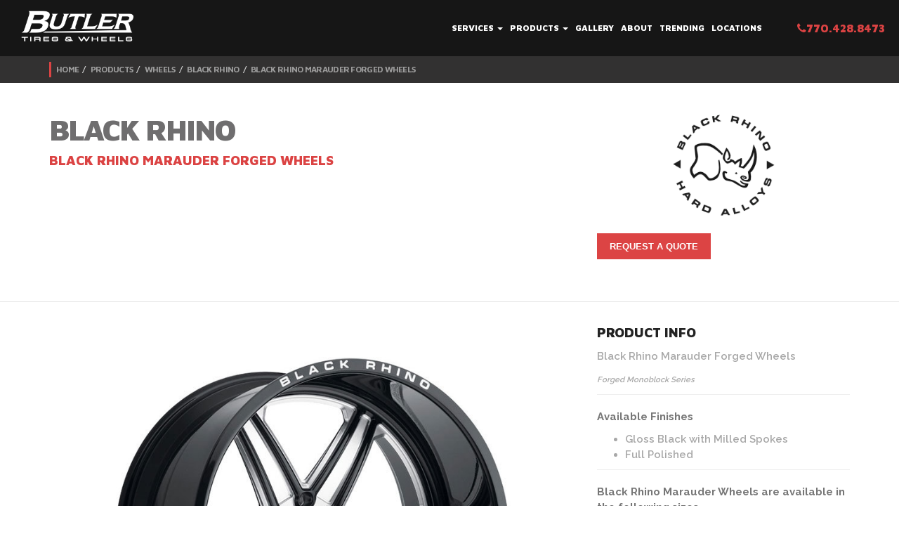

--- FILE ---
content_type: text/html; charset=utf-8
request_url: https://www.butlertire.com/products/Wheels/Black_Rhino/Black_Rhino_Marauder_Forged_Wheels
body_size: 34663
content:
<!DOCTYPE html>
<!-- paulirish.com/2008/conditional-stylesheets-vs-css-hacks-answer-neither/ -->
<!--[if lt IE 7 ]> <html lang="en" class="no-js ie6"> <![endif]-->
<!--[if IE 7 ]>    <html lang="en" class="no-js ie7"> <![endif]-->
<!--[if IE 8 ]>    <html lang="en" class="no-js ie8"> <![endif]-->
<!--[if IE 9 ]>    <html lang="en" class="no-js ie9"> <![endif]-->
<!--[if (gt IE 9)|!(IE)]><!--> <html lang="en" class="no-js"> <!--<![endif]-->

  <head>

    <!-- Google Tag Manager -->
<script>(function(w,d,s,l,i){w[l]=w[l]||[];w[l].push({'gtm.start':
new Date().getTime(),event:'gtm.js'});var f=d.getElementsByTagName(s)[0],
j=d.createElement(s),dl=l!='dataLayer'?'&l='+l:'';j.async=true;j.src=
'https://www.googletagmanager.com/gtm.js?id='+i+dl;f.parentNode.insertBefore(j,f);
})(window,document,'script','dataLayer','GTM-P62C4GZ');</script>
<!-- End Google Tag Manager -->

    <title>Black Rhino Marauder Forged Wheels at Butler Tires and Wheels in Atlanta GA</title>
<meta name="description" content="Butler Tires and Wheels in Atlanta, Ga. carries the complete line of Black Rhino off-road and truck wheels in-stock and ready to install today! All Black Rhino wheels are available for local pick up or installation at any one of our 4 Atlanta locations or can be shipped world wide. The Black Rhino Marauder Forged truck wheel is manufactured exclusively in 22x14 and 24x14 sizes with 6-lug lifted trucks in mind. All Black Rhino forged wheels are engineered with deep lips to make your lifted rig stand out from the crowd. Standard finishes are Gloss Black with Milled Spokes and a full Polished.">
<meta property="og:title" content="Black Rhino Marauder Forged Wheels at Butler Tires and Wheels in Atlanta GA">
<meta property="og:description" content="Butler Tires and Wheels in Atlanta, Ga. carries the complete line of Black Rhino off-road and truck wheels in-stock and ready to install today! All Black Rhino wheels are available for local pick up or installation at any one of our 4 Atlanta locations or can be shipped world wide. The Black Rhino Marauder Forged truck wheel is manufactured exclusively in 22x14 and 24x14 sizes with 6-lug lifted trucks in mind. All Black Rhino forged wheels are engineered with deep lips to make your lifted rig stand out from the crowd. Standard finishes are Gloss Black with Milled Spokes and a full Polished.">
<meta property="og:url" content="http://www.butlertire.com/products/Wheels/Black_Rhino/Black_Rhino_Marauder_Forged_Wheels">
<meta property="og:image" content="http://www.butlertire.com/images/products/Wheels/Black_Rhino/Black_Rhino_Marauder_Forged_Wheels/Black_Rhino_Marauder_Forged_Wheels_1813_29470_large.jpeg">
<meta name="google-site-verification" content="FuHTbv77UyNzx243alP6BTUvuD959FlaAUkcASdyS4A" />
<meta charset='utf-8' />
<meta name="viewport" content="width=device-width, initial-scale=1.0, maximum-scale=1.0, user-scalable=no">
<!--[if IE]><meta http-equiv="X-UA-Compatible" content="IE=edge,chrome=1" /><![endif]-->
<!-- Meta Tags -->

<!-- END: Meta -->

<!-- Stylesheets -->
<link rel="stylesheet" media="screen" href="/assets/application-c66e8eaf81cde2f629fad26a89c6d5a5.css" />
<!-- -->
<link rel="stylesheet" media="screen" href="/assets/refinery/site_bar-1ac0e9f3f19944007980b66d715290e7.css" />
<!-- END: Stylesheets -->

<!-- Fav and touch icons -->
<link rel="apple-touch-icon-precomposed" sizes="144x144" href="/assets/apple-touch-icon-144-precomposed.png">
<link rel="apple-touch-icon-precomposed" sizes="114x114" href="/assets/apple-touch-icon-114-precomposed.png">
<link rel="apple-touch-icon-precomposed" sizes="72x72" href="/assets/apple-touch-icon-72-precomposed.png">
<link rel="apple-touch-icon-precomposed" href="/assets/apple-touch-icon-57-precomposed.png">
<link rel="shortcut icon" href="/assets/favicon.ico">
<link href='https://fonts.googleapis.com/css?family=Maven+Pro:400,500,700,900|Raleway:400,100,200,300,500,600,800,900,700' rel='stylesheet' type='text/css'>


<script src="/assets/modernizr-min-8fdd26995746de203dee07b57316bd71.js"></script>
<script type="text/javascript" src="https://platform-api.sharethis.com/js/sharethis.js#property=64bfb0e3c094360012b34764&product=inline-share-buttons&source=platform" async="async"></script>
<script id="facebook-jssdk" src="//connect.facebook.net/en_US/all.js#xfbml=1&amp;appId=203206483071812"></script>

<script>
  var _gaq = _gaq || [];
  _gaq.push(['_setAccount', 'UA-11624817-1']);
  _gaq.push(['_trackPageview']);

  (function() {
    var ga = document.createElement('script'); ga.type = 'text/javascript'; ga.async = true;
    ga.src = ('https:' == document.location.protocol ? 'https://ssl' : 'http://www') + '.google-analytics.com/ga.js';
    var s = document.getElementsByTagName('script')[0]; s.parentNode.insertBefore(ga, s);
  })();
</script>

<!-- Go to www.addthis.com/dashboard to customize your tools -->
<script type="text/javascript" src="//s7.addthis.com/js/300/addthis_widget.js#pubid=ra-543e8d8063824f19" async></script>

<!-- <script src="js/global.js" type="text/javascript"></script> -->

  </head>
  <body id="" onload="generateUUID()">
<!-- Google Tag Manager (noscript) -->
<noscript><iframe src="https://www.googletagmanager.com/ns.html?id=GTM-P62C4GZ"
height="0" width="0" style="display:none;visibility:hidden"></iframe></noscript>
<!-- End Google Tag Manager (noscript) -->
<script>
function generateUUID() {
  // Generate four random hex digits
  function getRandomHex() {
    return Math.floor((1 + Math.random()) * 0x10000)
      .toString(16)
      .substring(1);
  }

  // Concatenate the random hex digits
  return (
    getRandomHex() +
    getRandomHex() +
    '-' +
    getRandomHex() +
    '-' +
    getRandomHex() +
    '-' +
    getRandomHex() +
    '-' +
    getRandomHex() +
    getRandomHex() +
    getRandomHex()
  );
}

const uuid = generateUUID();

// Push UUID to the GA4 data layer
function pushUserIdToDataLayer(uuid) {
  window.dataLayer = window.dataLayer || [];
  window.dataLayer.push({
    'event': 'setUserId',
    'userId': uuid
  });
}

pushUserIdToDataLayer(uuid);
</script>


    <div id="page_container">
      <!--Navigation-->
<div id="nav">
  <div class="navbar navbar-inverse">
    <div class="container-wide">
      <div class="navbar-header">
        <button type="button" class="navbar-toggle" data-toggle="collapse" data-target=".navbar-collapse">
          <span class="icon-bar"></span>
          <span class="icon-bar"></span>
          <span class="icon-bar"></span>
        </button>
        <div class="navbar-brand"><a href="https://www.butlertire.com/"><img loading="lazy" src="/assets/logo.png" alt="Butler Tire Logo"></a></div>
      </div>
      <div class="navbar-collapse collapse">
        <ul class="nav navbar-nav navbar-right">
          <li class="dropdown">
            <a id="services-dropdown" href="/services" class="dropdown-toggle" data-toggle="dropdown">Services <b class="caret"></b><i class="fa fa-plus visible-xs plus-mobile"></i></a>
            <ul class="dropdown-menu">
                <li><a href="/services/Wheel_and_Tire_Packages">Wheel and Tire Packages</a></li>
                <li><a href="/services/HiSpeed_OntheCar_Wheel_Balancing">Hi-Speed On-the-Car Wheel Balancing</a></li>
                <li><a href="/services/4_Wheel_Alignment">4 Wheel Alignment</a></li>
                <li><a href="/services/Brakes_and_Brake_Services">Brakes</a></li>
                <li><a href="/services/Shocks_and_Struts">Shocks and Struts</a></li>
                <li><a href="/services/Nitrogen_Tire_Inflation">Nitrogen Tire Inflation</a></li>
                <li><a href="/services/Commercial_Truck_Division">Commercial Truck Division</a></li>
                <li><a href="/services/Brake_Caliper_Painting"></a></li>
            </ul>
          </li>
          <li class="dropdown">
            <a id="products-dropdown" href="/products" class="dropdown-toggle" data-toggle="dropdown">Products <b class="caret"></b><i class="fa fa-plus visible-xs plus-mobile"></i></a>
            <ul class="dropdown-menu">
                <li><a href="/products/Tires">Tires</a></li>
                <li><a href="/products/Wheels">Wheels</a></li>
                <li><a href="/products/OffRoad">Off-Road Wheels, Tires and Accessories</a></li>
                <li><a href="/products/Brakes">Brakes</a></li>
                <li><a href="/products/Aerodynamics__Interior_Accessories">Aerodynamics / Interior Accessories</a></li>
                <li><a href="/products/Exhaust_and_Suspension_Components">Exhaust and Suspension Components</a></li>
                <li><a href="/products/Pedalbox">Pedalbox</a></li>
            </ul>
          </li>
          <li><a href="/gallery">Gallery</a></li>
          <li><a href="https://www.butlertire.com/about">About</a></li>
          <!--<li class="dropdown">
            <a href="#" class="dropdown-toggle" data-toggle="dropdown">Locations <b class="caret"></b></a>
            <ul class="dropdown-menu">
              <li><a href="#">Marietta</a></li>
              <li><a href="#">Atlanta</a></li>
              <li><a href="#">Johns Creek</a></li>
              <li><a href="#">Austell</a></li>
            </ul>
          </li>-->
          <li><a href="/trending">Trending</a></li>
          <li><a href="/contact">Locations</a></li>
          <li id="phone-desktop"><a href="tel:7704288473"><span class="red"><i class="fa fa-phone"></i>770.428.8473</span></a></li>
          <li id="phone-mobile"><a href="tel:7704288473"><span class="red"><i class="fa fa-phone"></i>770.428.8473</span></a></li>
        </ul>
      </div><!--/.navbar-collapse -->
    </div>
      <!--Bread Crumbs-->
      <div id="bread-crumbs">
        <div class="container">
          <div class="row">
            <div class="col-sm-12">
              <ol class="breadcrumb">
                <li><a href='/'>Home</a></li><li><a href='/products'>Products</a></li><li><a href='/products/Wheels'>Wheels</a></li><li><a href='/products/Wheels/Black_Rhino'>Black Rhino</a></li><li><a href='/products/Wheels/Black_Rhino/Black_Rhino_Marauder_Forged_Wheels'>Black Rhino Marauder Forged Wheels</a></li>

  <!--               <li><a href="#">Home</a></li>
                <li><a href="#">Test</a></li>
                <li class="active">Test</li> -->
              </ol>
            </div>
          </div>
        </div>
      </div><!--End Breadcrumbs-->
  </div>
</div>
      <section id="page">
            <!--Brand Header-->
    <section class="section top white-bg border-bottom">
      <div class="container">
      
        <div class="row">
          <div class="col-sm-8 margin-20">
            <h2 class="gray">Black Rhino</h2>
            <h4 class="red">Black Rhino Marauder Forged Wheels</h4>
          </div>
          <div class="col-sm-4">
            <img loading="lazy" class="img-center img-responsive vendor-logo" src="/images/vendors/Black_Rhino/Black_Rhino_26_8771_small.jpeg" alt="Black Rhino Off Road and Truck Wheels">
          <br />
            <div class="vendor-quote text-centered">
              <div class="row">
                <div class="col-sm-12">
                  <div class="vendor-quote-btn">
                    <a class="panel-expander btn btn-primary btn-sm " data-toggle="modal" data-target="#contact-modal" data-info-name="Black Rhino" data-info-type="Vendor">Request A Quote</a>
                  </div>
                </div>
              </div>
            </div>          
          </div>
        </div><!--End Row-->
                
      </div><!--End Container-->
    </section><!--End Brand Header-->
    
    
    
    <!--Body-->
    <section id="product-info" class="white-bg">
        <div class="container">
        
          <div class="row margin-60">
            
            <!--Gallery-->
            <div class="col-md-8">
              <div class="flexslider">
                <ul class="slides">
                    <li data-thumb="/images/products/Wheels/Black_Rhino/Black_Rhino_Marauder_Forged_Wheels/Black_Rhino_Marauder_Forged_Wheels_1813_29470_small.jpeg">
                      <img loading="lazy" class="img-responsive" src="/images/products/Wheels/Black_Rhino/Black_Rhino_Marauder_Forged_Wheels/Black_Rhino_Marauder_Forged_Wheels_1813_29470_large.jpeg" alt="Black Rhino Marauder Forged Monoblock Wheels Gloss Black with Milled Spokes Finish">
                      <div class="product-image-caption"><span>Black Rhino Marauder Wheels | Forged Monoblock | Gloss Black with Milled Spokes Finish</span></div>
                    </li>
                    <li data-thumb="/images/products/Wheels/Black_Rhino/Black_Rhino_Marauder_Forged_Wheels/Black_Rhino_Marauder_Forged_Wheels_1813_29471_small.jpeg">
                      <img loading="lazy" class="img-responsive" src="/images/products/Wheels/Black_Rhino/Black_Rhino_Marauder_Forged_Wheels/Black_Rhino_Marauder_Forged_Wheels_1813_29471_large.jpeg" alt="Black Rhino Marauder Forged Monoblock Wheels Gloss Black with Milled Spokes Finish">
                      <div class="product-image-caption"><span>Black Rhino Marauder Wheels | Forged Monoblock | Gloss Black with Milled Spokes Finish</span></div>
                    </li>
                    <li data-thumb="/images/products/Wheels/Black_Rhino/Black_Rhino_Marauder_Forged_Wheels/Black_Rhino_Marauder_Forged_Wheels_1813_29472_small.jpeg">
                      <img loading="lazy" class="img-responsive" src="/images/products/Wheels/Black_Rhino/Black_Rhino_Marauder_Forged_Wheels/Black_Rhino_Marauder_Forged_Wheels_1813_29472_large.jpeg" alt="Black Rhino Marauder Forged Monoblock Wheels Gloss Black with Milled Spokes Finish">
                      <div class="product-image-caption"><span>Black Rhino Marauder Wheels | Forged Monoblock | Gloss Black with Milled Spokes Finish</span></div>
                    </li>
                    <li data-thumb="/images/products/Wheels/Black_Rhino/Black_Rhino_Marauder_Forged_Wheels/Black_Rhino_Marauder_Forged_Wheels_1813_29473_small.jpeg">
                      <img loading="lazy" class="img-responsive" src="/images/products/Wheels/Black_Rhino/Black_Rhino_Marauder_Forged_Wheels/Black_Rhino_Marauder_Forged_Wheels_1813_29473_large.jpeg" alt="Black Rhino Marauder Forged Monoblock Wheels Full Polished Finish">
                      <div class="product-image-caption"><span>Black Rhino Marauder Wheels | Forged Monoblock | Full Polished Finish</span></div>
                    </li>
                    <li data-thumb="/images/products/Wheels/Black_Rhino/Black_Rhino_Marauder_Forged_Wheels/Black_Rhino_Marauder_Forged_Wheels_1813_29474_small.jpeg">
                      <img loading="lazy" class="img-responsive" src="/images/products/Wheels/Black_Rhino/Black_Rhino_Marauder_Forged_Wheels/Black_Rhino_Marauder_Forged_Wheels_1813_29474_large.jpeg" alt="Black Rhino Marauder Forged Monoblock Wheels Full Polished Finish">
                      <div class="product-image-caption"><span>Black Rhino Marauder Wheels | Forged Monoblock | Full Polished Finish</span></div>
                    </li>
                    <li data-thumb="/images/products/Wheels/Black_Rhino/Black_Rhino_Marauder_Forged_Wheels/Black_Rhino_Marauder_Forged_Wheels_1813_29475_small.jpeg">
                      <img loading="lazy" class="img-responsive" src="/images/products/Wheels/Black_Rhino/Black_Rhino_Marauder_Forged_Wheels/Black_Rhino_Marauder_Forged_Wheels_1813_29475_large.jpeg" alt="Black Rhino Marauder Forged Monoblock Wheels Full Polished Finish">
                      <div class="product-image-caption"><span>Black Rhino Marauder Wheels | Forged Monoblock | Full Polished Finish</span></div>
                    </li>
                </ul>
              </div>
            </div><!--End Col-->
            
            <!--Side Bar-->
            <div class="col-md-4">
              <div class="product-info">
                <h4 class="dark-gray">Product Info</h4>
                <p>Black Rhino Marauder Forged Wheels</p>
<p><em class="font-size-small">Forged Monoblock Series</em>
</p>
<hr />
<p><strong>Available Finishes</strong>
</p>
<ul>
<li>Gloss Black with Milled Spokes</li>
<li>Full Polished</li>
</ul>
<hr />
<p><strong>Black Rhino Marauder Wheels are available in the following sizes</strong>
</p>
<ul>
<li>22x14 (8in Lip)</li>
<li>24x14 (8in Lip)</li>
</ul>
<hr />
<p><strong>Available Bolt Patterns</strong>
</p>
<ul><li>5x127 | 6x139.7 | 8x165.1 | 8x170 | 8x180</li>
</ul>

                <br />
                
                <br />
              </div>
            </div><!--End Col-->
            
          </div><!--End Row-->
          
          <!--Additional Text-->
          <div class="row">
            <div class="col-md-12"> 
              <div class="addthis_jumbo_share"></div>
            </div>
          </div>
          <br />
          <div class="row">
            <div class="col-sm-12">
              <h4 class="dark-gray">Additional Info</h4>
              <p><iframe src="https://www.youtube.com/embed/0v5vxkquY3Y" width="560" height="315" frameborder="0"></iframe>
</p>

<p>Black Rhino Wheels introduces an all-new fully forged monoblock series of wheels. All Black Rhino Forged truck wheels are engineered and built with specific fitments in mind. Because of this, the forged truck rims are in stock and ready to ship without the long wait times typically expected from custom forged wheels. The Black Rhino Marauder Forged truck wheel is manufactured exclusively in 22x14 and 24x14 sizes with 6-lug lifted trucks in mind. All Black Rhino forged wheels are engineered with deep lips to make your lifted rig stand out from the crowd. Standard finishes are Gloss Black with Milled Spokes and a full Polished.</p>
<p><strong>No Wait Time</strong>
</p>
<p>Black Rhino Forged truck wheels are in stock and ready to ship. Unlike most other forged wheels, there is no need to delay your truck build for months waiting on wheels to be manufactured. Black Rhino Forged wheels are fully built and finished; no additional production or wait time required.</p>
<hr />
<p>Butler Tires and Wheels in Atlanta, Ga. carries the complete line of Black Rhino off-road and truck wheels in-stock and ready to install today! All Black Rhino wheels are available for local pick up or installation at any one of our 4 Atlanta locations or can be shipped world wide. </p>
<p><a href="https://www.butlertire.com/products/Wheels/Black_Rhino" title="View the complete line of Black Rhino Wheels">View the complete line of Black Rhino Wheels &gt;&gt;</a>
</p>
            </div><!--End Col-->
          </div><!--End Row-->
            
        
        </div><!--End Container-->
    </section><!--End Body-->
    
       
    <!--Call To Action-->
    <section id="call-to-action">
      <div class="container-wide">
      
        <div class="row full">
          <div class="col-sm-8 col-xs-10">
            <div class="dark-gray-bg call-to-action">
              <div class="call-to-action-content">
                <h3 class="white">Request a quote on Black Rhino Marauder Forged Wheels</h3>
                <p>All products are available for local pick up or installation at any one of our 4 Atlanta locations or can be shipped world wide.</p>
              </div>
            </div>
          </div>
          
          <div class="col-sm-4 col-xs-2">
            <a href="#" class="information-contact-button" data-toggle="modal" data-target="#contact-modal" data-info-name="Black Rhino Marauder Forged Wheels" data-info-type="Product">
              <div class="red-bg call-to-action">
                <div class="call-to-action-content">
                  <i class="fa fa-arrow-circle-o-right fa-3x white call-to-action-button"></i>
                </div>
              </div>
            </a>
          </div>
        </div>
        
      </div><!--End Container Wide-->
    </section>
  <!-- Modal -->
<div class="modal fade" id="contact-modal" tabindex="-1" role="dialog" aria-labelledby="myModalLabel" aria-hidden="true">
  <div class="modal-dialog">
    <div class="modal-content">
      <div class="modal-header">
        <button type="button" class="close" data-dismiss="modal"><span aria-hidden="true">&times;</span><span class="sr-only">Close</span></button>
        <h4 class="modal-title" id="myModalLabel">Contact Us</h4>
      </div>
      <div class="modal-body">
        <form id="contact-form" class="form">
          <div class="form-group">
            <input type="text" class="form-control" id="name" name="name" placeholder="Name*">
            <span class="error-message">Please enter your name</span>
          </div>
          <div class="form-group">
            <input type="email" class="form-control" id="email" name="email" placeholder="Email*">
            <span class="error-message">Please enter a valid email</span>
          </div>
          <div class="form-group">
            <input type="text" class="form-control" id="phone" name="phone" placeholder="Phone*">
            <span class="error-message">Please enter a valid phone number</span>
          </div>
          <div class="form-group">
            <select id="car" name="location">
              <option value="">Select a Location</option>
                <option value="Chamblee">Chamblee</option>
                <option value="Alpharetta">Alpharetta</option>
                <option value="Austell">Austell</option>
                <option value="Buckhead">Buckhead</option>
                <option value="Marietta">Marietta</option>
              <option value="Other">Other</option>
            </select>
          </div>
          <div class="form-group">
            <select id="make" name="make">
              <option value=''>Select a vehicle make</option>
              <option value="Acura">Acura</option>
              <option value="Aston Marti" >Aston Martin</option>
              <option value="Audi">Audi</option>
              <option value="Bentley">Bentley</option>
              <option value="BMW">BMW</option>
              <option value="Buick">Buick</option>
              <option value="Cadillac">Cadillac</option>
              <option value="Can-am" >Can-am</option>
              <option value="Chevrolet">Chevrolet</option>
              <option value="Chrysler">Chrysler</option>
              <option value="Dodge">Dodge</option>
              <option value="Ferrari">Ferrari</option>
              <option value="Fiat">Fiat</option>
              <option value="Fisker">Fisker</option>
              <option value="Ford">Ford</option>
              <option value="GMC">GMC</option>
              <option value="Honda">Honda</option>
              <option value="Hummer">Hummer</option>
              <option value="Hyundai">Hyundai</option>
              <option value="Infiniti">Infiniti</option>
              <option value="Jaguar">Jaguar</option>
              <option value="Jeep">Jeep</option>
              <option value="Kia">Kia</option>
              <option value="Lamborghini">Lamborghini</option>
              <option value="Land Rove" >Land Rover</option>
              <option value="Lexus">Lexus</option>
              <option value="Lincoln">Lincoln</option>
              <option value="Lotus">Lotus</option>
              <option value="Maserati">Maserati</option>
              <option value="Maybach">Maybach</option>
              <option value="Mazda">Mazda</option>
              <option value="McLaren">McLaren</option>
              <option value="Mercedes">Mercedes</option>
              <option value="Mercury">Mercury</option>
              <option value="Mini">Mini</option>
              <option value="Mitsubishi">Mitsubishi</option>
              <option value="Nissan">Nissan</option>
              <option value="Noble">Noble</option>
              <option value="Oldsmobile">Oldsmobile</option>
              <option value="Panoz">Panoz</option>
              <option value="Pontiac">Pontiac</option>
              <option value="Porsche">Porsche</option>
              <option value="Rolls Royc" >Rolls Royce</option>
              <option value="Saab">Saab</option>
              <option value="Saturn">Saturn</option>
              <option value="Scion">Scion</option>
              <option value="Smart">Smart</option>
              <option value="Subaru">Subaru</option>
              <option value="Tesla">Tesla</option>
              <option value="Toyota">Toyota</option>
              <option value="Volvo">Volvo</option>
              <option value="VW">VW</option>
              <option value="Other">Other</option>
            </select>
          </div>
          <div class="form-group">
            <textarea id="comments" class="form-control" rows="4" name="message" placeholder="Commments*"></textarea>
            <span class="error-message">Please enter comments</span>
          </div>
          <div class="form-group">
            <div class="checkbox">
              <label><input type="checkbox" id="subscribed" name="subscribed" checked>Subscribe to our newsletter</label>
            </div>
          </div>
          <div class="form-group">
            <meta name="csrf-param" content="authenticity_token" />
<meta name="csrf-token" content="m2Th+1MZ8IsmjFUexDW68I1iMFvUjvvZT1YXBRAqky0zaUMOcpqoyEujitKJib+04NxfERvzLS2zjHSDkEAuPQ==" />
          </div>
        </form>
        <div id="contact-pending" style="display: none;">
          <p>Please wait...</p>
        </div>
        <div id="contact-success" class="text-center" style="display: none;">
          <p>Thanks you for contacting us!  We will be in touch shortly.</p>
        </div>
        <div id="contact-error" class="text-center" style="display: none;">
          <p>There was an error with your submission.</p>
        </div>

        <div class="form-group">
              <div class="g-recaptcha" data-sitekey="6LcpADUpAAAAAABJXPxOT-b50XQoU-_igKCFUGtg" data-callback="recaptchaCallback"></div>
              <input type="hidden" id="recaptchaResponse" name="recaptchaResponse">
        </div>
      </div>
      <div class="modal-footer">
        <button id="contact-submit-button"
                type="submit"
                class="btn btn-primary btn-lg btn-wide"
                onclick="_gaq.push(['_trackEvent', 'Black Rhino Marauder Forged Wheels', 'Contact Request', document.title])">
                Submit
        </button>
      </div>
    </div>
  </div>
</div>
<script>
  function removeZIndex() {
    var element = document.querySelector('#contact-modal');
    if (element) {
        element.style.zIndex = '200';
    }
  }
  function recaptchaCallback(response) {
    document.getElementById('recaptchaResponse').value = response;
  }
  window.onload = removeZIndex;
</script>

      </section>
      <footer>
        <!--Social Media-->
<section id="social-media" class="light-gray-bg">
  <div class="container">
    <div class="row margin-10">
      <div class="col-sm-12 text-center">
        <h4 class="black">Find Us At</h4>
      </div>
    </div>
    
    <div class="row">
      <div class="col-sm-12 text-center">
        <ul class="list-inline social">
          <li data-wow-delay="0.3s" class="wow fadeIn animated"><a href="https://twitter.com/ButlerTire" target="_blank"><i class="fa fa-twitter fa-2x"></i></a></li>
          <li data-wow-delay="0.6s" class="wow fadeIn animated"><a href="https://www.facebook.com/ButlerTire" target="_blank"><i class="fa fa-facebook fa-2x"></i></a></li>
          <li data-wow-delay="0.9s" class="wow fadeIn animated"><a href="https://www.flickr.com/photos/butlertire/" target="_blank"><i class="fa fa-flickr fa-2x"></i></a></li>
          <li data-wow-delay="1.2s" class="wow fadeIn animated"><a href="https://instagram.com/butlertire" target="_blank"><i class="fa fa-instagram fa-2x"></i></a></li>
        </ul>
      </div>

    </div>
    <div class="row margin-60">
      <div class="col-sm-6 col-sm-offset-3 col-xs-12">
        <div class="newsletter">
        <!-- Begin MailChimp Signup Form -->
            <!--<link href="//cdn-images.mailchimp.com/embedcode/slim-081711.css" rel="stylesheet" type="text/css">-->
            <style type="text/css">
              #mc_embed_signup{background:transparent; color: #ffffff; sans-serif; margin-top: 0px; display: block; }
              #mc_embed_signup input.email { background: none repeat scroll 0 0 #ffffff; color: #afb1b2; font-weight: bold; height: 50px; margin-right:10px; margin-bottom: 12px;  padding: 14px 10px; border: 0; width: 98%; }
              #mc_embed_signup input.email:focus {outline: none;}
              #mc_embed_signup input { border: 3 solid #ffffff; } 
              #mc_embed_signup input.email::-webkit-input-placeholder {color: #b6b6b6;}
              #mc_embed_signup input.email:-moz-placeholder { /* Firefox 18- */ color: #b6b6b6; }
              #mc_embed_signup input.email::-moz-placeholder {  /* Firefox 19+ */ color: #b6b6b6; }
              #mc_embed_signup input.email:-ms-input-placeholder { color: #b6b6b6; } 
              #mc_embed_signup input {height: 50px; position: absolute; right: 0; }

            </style>
            <div id="mc_embed_signup">
            <form action="https://butlertire.us3.list-manage.com/subscribe/post?u=cc9458ca2c1056b33db09655e&amp;id=5ca65a862f" method="post" id="mc-embedded-subscribe-form" name="mc-embedded-subscribe-form" class="validate" target="_blank" novalidate>
              
              <input type="email" value="" name="EMAIL" class="email pull-left" id="mce-EMAIL" placeholder="Enter email to join the newsletter" required>
              <div class="clear"><input type="submit" value="GO" name="subscribe" id="mc-embedded-subscribe" class="btn btn-secondary btn-lg"></div>
            </form>
            </div>
            <!--End mc_embed_signup-->
        </div><!--End Newsletter-->
      </div>

    </div>
  </div>
</section>
        <!--Footer-->
<footer>
  <section id="bottom" class="section dark-gray-bg">
    <div class="container">
      <div class="row margin-50">

        <div class="col-md-8 col-md-offset-2 col-sm-10 col-sm-offset-1">

          <div class="row">

            <div class="col-xs-6 ">
              <div class="row">

                <div class="col-sm-6">
                  <h4 class="white">Info</h4>
                  <ul class="list-unstyled footer-links">
                    <li><a href="/">Home</a></li>
                    <li><a href="/services">Services</a></li>
                    <li><a href="/about">About</a></li>
                    <li><a href="/gallery">Gallery</a></li>
                    <li><a href="/trending">Trending</a></li>
                    <li><a href="/contact">Locations</a></li>
                    <li><a href="https://myjobs.adp.com/butlertirecareers/cx">Careers</a></li>
                  </ul>
                </div>

                <div class="col-sm-6">
                  <h4 class="white">Services</h4>
                  <ul class="list-unstyled footer-links">
                    <li><a href="/services/Wheel_and_Tire_Packages">Wheel and Tire Packages</a></li>
                    <li><a href="/services/HiSpeed_OntheCar_Wheel_Balancing">Hi-Speed On-the-Car Wheel Balancing</a></li>
                    <li><a href="/services/4_Wheel_Alignment">4 Wheel Alignment</a></li>
                    <li><a href="/services/Brakes_and_Brake_Services">Brakes</a></li>
                    <li><a href="/services/Shocks_and_Struts">Shocks and Struts</a></li>
                    <li><a href="/services/Nitrogen_Tire_Inflation">Nitrogen Tire Inflation</a></li>
                    <li><a href="/services/Commercial_Truck_Division">Commercial Truck Division</a></li>
                    <li><a href="/services/Brake_Caliper_Painting"></a></li>
                  </ul>
                </div>

              </div>
            </div>

            <div class="col-xs-6">
              <div class="row">

                <div class="col-sm-6">
                  <h4 class="white">Products</h4>
                  <ul class="list-unstyled footer-links">
                      <li><a href="/products/Tires">Tires</a></li>
                      <li><a href="/products/Wheels">Wheels</a></li>
                      <li><a href="/products/OffRoad">Off-Road Wheels, Tires and Accessories</a></li>
                      <li><a href="/products/Brakes">Brakes</a></li>
                      <li><a href="/products/Aerodynamics__Interior_Accessories">Aerodynamics / Interior Accessories</a></li>
                      <li><a href="/products/Exhaust_and_Suspension_Components">Exhaust and Suspension Components</a></li>
                      <li><a href="/products/Pedalbox">Pedalbox</a></li>
                  </ul>
                </div>

                <div class="col-sm-6">
                  <h4 class="white">Locations</h4>
                  <ul class="list-unstyled footer-links">
                      <li><a href="/contact/chamblee">Chamblee</a></li>
                      <li><a href="/contact/alpharetta">Alpharetta</a></li>
                      <li><a href="/contact/austell">Austell</a></li>
                      <li><a href="/contact/atlanta">Buckhead</a></li>
                      <li><a href="/contact/marietta">Marietta</a></li>
                  </ul>
                </div>

              </div>
            </div>
          </div><!--End Row-->

        </div><!--End Col 8-->

      </div><!-- End Row-->

      <div class="row">
        <div class="col-sm-12 text-center">
          <p class="white">5 convenient atlanta locations <a class="more" href="/contact"><i class="fa fa-chevron-circle-right fa-lg"></i></a></p>
        </div>
      </div>

    </div>
  </section>

  <section id="copyright">
    <div class="container">
      <div class="row">
        <div class="col-sm-12 text-center">
          <a href="/" title="Butler Tires"><img loading="lazy" class="footer-logo" src="/assets/logo.png" alt="Butler Tire Logo" width="130"></a>
          <p><a href="/tire-warranty" style="color: white; text-decoration: underline;font-size: 1.1em;">Tire Warranty</a> | <a href="/road-hazard-program" style="color: white; text-decoration: underline;font-size: 1.1em;">Road Hazard Program</a></p>
          <p>&copy; 2026 Butler Tire - Atlanta, Ga. All Rights Reserved.</p>
        </div>
      </div>
    </div>
  </section>
</footer>
      </footer>
    </div>
    <script src="/assets/application-04a37349f2f0e7d3b0fef8f78475c7b2.js"></script>
              <script src='https://www.google.com/recaptcha/api.js' async defer></script>

  </body>
</html>


--- FILE ---
content_type: text/html; charset=utf-8
request_url: https://www.google.com/recaptcha/api2/anchor?ar=1&k=6LcpADUpAAAAAABJXPxOT-b50XQoU-_igKCFUGtg&co=aHR0cHM6Ly93d3cuYnV0bGVydGlyZS5jb206NDQz&hl=en&v=N67nZn4AqZkNcbeMu4prBgzg&size=normal&anchor-ms=20000&execute-ms=30000&cb=qx3zod76ya1d
body_size: 49492
content:
<!DOCTYPE HTML><html dir="ltr" lang="en"><head><meta http-equiv="Content-Type" content="text/html; charset=UTF-8">
<meta http-equiv="X-UA-Compatible" content="IE=edge">
<title>reCAPTCHA</title>
<style type="text/css">
/* cyrillic-ext */
@font-face {
  font-family: 'Roboto';
  font-style: normal;
  font-weight: 400;
  font-stretch: 100%;
  src: url(//fonts.gstatic.com/s/roboto/v48/KFO7CnqEu92Fr1ME7kSn66aGLdTylUAMa3GUBHMdazTgWw.woff2) format('woff2');
  unicode-range: U+0460-052F, U+1C80-1C8A, U+20B4, U+2DE0-2DFF, U+A640-A69F, U+FE2E-FE2F;
}
/* cyrillic */
@font-face {
  font-family: 'Roboto';
  font-style: normal;
  font-weight: 400;
  font-stretch: 100%;
  src: url(//fonts.gstatic.com/s/roboto/v48/KFO7CnqEu92Fr1ME7kSn66aGLdTylUAMa3iUBHMdazTgWw.woff2) format('woff2');
  unicode-range: U+0301, U+0400-045F, U+0490-0491, U+04B0-04B1, U+2116;
}
/* greek-ext */
@font-face {
  font-family: 'Roboto';
  font-style: normal;
  font-weight: 400;
  font-stretch: 100%;
  src: url(//fonts.gstatic.com/s/roboto/v48/KFO7CnqEu92Fr1ME7kSn66aGLdTylUAMa3CUBHMdazTgWw.woff2) format('woff2');
  unicode-range: U+1F00-1FFF;
}
/* greek */
@font-face {
  font-family: 'Roboto';
  font-style: normal;
  font-weight: 400;
  font-stretch: 100%;
  src: url(//fonts.gstatic.com/s/roboto/v48/KFO7CnqEu92Fr1ME7kSn66aGLdTylUAMa3-UBHMdazTgWw.woff2) format('woff2');
  unicode-range: U+0370-0377, U+037A-037F, U+0384-038A, U+038C, U+038E-03A1, U+03A3-03FF;
}
/* math */
@font-face {
  font-family: 'Roboto';
  font-style: normal;
  font-weight: 400;
  font-stretch: 100%;
  src: url(//fonts.gstatic.com/s/roboto/v48/KFO7CnqEu92Fr1ME7kSn66aGLdTylUAMawCUBHMdazTgWw.woff2) format('woff2');
  unicode-range: U+0302-0303, U+0305, U+0307-0308, U+0310, U+0312, U+0315, U+031A, U+0326-0327, U+032C, U+032F-0330, U+0332-0333, U+0338, U+033A, U+0346, U+034D, U+0391-03A1, U+03A3-03A9, U+03B1-03C9, U+03D1, U+03D5-03D6, U+03F0-03F1, U+03F4-03F5, U+2016-2017, U+2034-2038, U+203C, U+2040, U+2043, U+2047, U+2050, U+2057, U+205F, U+2070-2071, U+2074-208E, U+2090-209C, U+20D0-20DC, U+20E1, U+20E5-20EF, U+2100-2112, U+2114-2115, U+2117-2121, U+2123-214F, U+2190, U+2192, U+2194-21AE, U+21B0-21E5, U+21F1-21F2, U+21F4-2211, U+2213-2214, U+2216-22FF, U+2308-230B, U+2310, U+2319, U+231C-2321, U+2336-237A, U+237C, U+2395, U+239B-23B7, U+23D0, U+23DC-23E1, U+2474-2475, U+25AF, U+25B3, U+25B7, U+25BD, U+25C1, U+25CA, U+25CC, U+25FB, U+266D-266F, U+27C0-27FF, U+2900-2AFF, U+2B0E-2B11, U+2B30-2B4C, U+2BFE, U+3030, U+FF5B, U+FF5D, U+1D400-1D7FF, U+1EE00-1EEFF;
}
/* symbols */
@font-face {
  font-family: 'Roboto';
  font-style: normal;
  font-weight: 400;
  font-stretch: 100%;
  src: url(//fonts.gstatic.com/s/roboto/v48/KFO7CnqEu92Fr1ME7kSn66aGLdTylUAMaxKUBHMdazTgWw.woff2) format('woff2');
  unicode-range: U+0001-000C, U+000E-001F, U+007F-009F, U+20DD-20E0, U+20E2-20E4, U+2150-218F, U+2190, U+2192, U+2194-2199, U+21AF, U+21E6-21F0, U+21F3, U+2218-2219, U+2299, U+22C4-22C6, U+2300-243F, U+2440-244A, U+2460-24FF, U+25A0-27BF, U+2800-28FF, U+2921-2922, U+2981, U+29BF, U+29EB, U+2B00-2BFF, U+4DC0-4DFF, U+FFF9-FFFB, U+10140-1018E, U+10190-1019C, U+101A0, U+101D0-101FD, U+102E0-102FB, U+10E60-10E7E, U+1D2C0-1D2D3, U+1D2E0-1D37F, U+1F000-1F0FF, U+1F100-1F1AD, U+1F1E6-1F1FF, U+1F30D-1F30F, U+1F315, U+1F31C, U+1F31E, U+1F320-1F32C, U+1F336, U+1F378, U+1F37D, U+1F382, U+1F393-1F39F, U+1F3A7-1F3A8, U+1F3AC-1F3AF, U+1F3C2, U+1F3C4-1F3C6, U+1F3CA-1F3CE, U+1F3D4-1F3E0, U+1F3ED, U+1F3F1-1F3F3, U+1F3F5-1F3F7, U+1F408, U+1F415, U+1F41F, U+1F426, U+1F43F, U+1F441-1F442, U+1F444, U+1F446-1F449, U+1F44C-1F44E, U+1F453, U+1F46A, U+1F47D, U+1F4A3, U+1F4B0, U+1F4B3, U+1F4B9, U+1F4BB, U+1F4BF, U+1F4C8-1F4CB, U+1F4D6, U+1F4DA, U+1F4DF, U+1F4E3-1F4E6, U+1F4EA-1F4ED, U+1F4F7, U+1F4F9-1F4FB, U+1F4FD-1F4FE, U+1F503, U+1F507-1F50B, U+1F50D, U+1F512-1F513, U+1F53E-1F54A, U+1F54F-1F5FA, U+1F610, U+1F650-1F67F, U+1F687, U+1F68D, U+1F691, U+1F694, U+1F698, U+1F6AD, U+1F6B2, U+1F6B9-1F6BA, U+1F6BC, U+1F6C6-1F6CF, U+1F6D3-1F6D7, U+1F6E0-1F6EA, U+1F6F0-1F6F3, U+1F6F7-1F6FC, U+1F700-1F7FF, U+1F800-1F80B, U+1F810-1F847, U+1F850-1F859, U+1F860-1F887, U+1F890-1F8AD, U+1F8B0-1F8BB, U+1F8C0-1F8C1, U+1F900-1F90B, U+1F93B, U+1F946, U+1F984, U+1F996, U+1F9E9, U+1FA00-1FA6F, U+1FA70-1FA7C, U+1FA80-1FA89, U+1FA8F-1FAC6, U+1FACE-1FADC, U+1FADF-1FAE9, U+1FAF0-1FAF8, U+1FB00-1FBFF;
}
/* vietnamese */
@font-face {
  font-family: 'Roboto';
  font-style: normal;
  font-weight: 400;
  font-stretch: 100%;
  src: url(//fonts.gstatic.com/s/roboto/v48/KFO7CnqEu92Fr1ME7kSn66aGLdTylUAMa3OUBHMdazTgWw.woff2) format('woff2');
  unicode-range: U+0102-0103, U+0110-0111, U+0128-0129, U+0168-0169, U+01A0-01A1, U+01AF-01B0, U+0300-0301, U+0303-0304, U+0308-0309, U+0323, U+0329, U+1EA0-1EF9, U+20AB;
}
/* latin-ext */
@font-face {
  font-family: 'Roboto';
  font-style: normal;
  font-weight: 400;
  font-stretch: 100%;
  src: url(//fonts.gstatic.com/s/roboto/v48/KFO7CnqEu92Fr1ME7kSn66aGLdTylUAMa3KUBHMdazTgWw.woff2) format('woff2');
  unicode-range: U+0100-02BA, U+02BD-02C5, U+02C7-02CC, U+02CE-02D7, U+02DD-02FF, U+0304, U+0308, U+0329, U+1D00-1DBF, U+1E00-1E9F, U+1EF2-1EFF, U+2020, U+20A0-20AB, U+20AD-20C0, U+2113, U+2C60-2C7F, U+A720-A7FF;
}
/* latin */
@font-face {
  font-family: 'Roboto';
  font-style: normal;
  font-weight: 400;
  font-stretch: 100%;
  src: url(//fonts.gstatic.com/s/roboto/v48/KFO7CnqEu92Fr1ME7kSn66aGLdTylUAMa3yUBHMdazQ.woff2) format('woff2');
  unicode-range: U+0000-00FF, U+0131, U+0152-0153, U+02BB-02BC, U+02C6, U+02DA, U+02DC, U+0304, U+0308, U+0329, U+2000-206F, U+20AC, U+2122, U+2191, U+2193, U+2212, U+2215, U+FEFF, U+FFFD;
}
/* cyrillic-ext */
@font-face {
  font-family: 'Roboto';
  font-style: normal;
  font-weight: 500;
  font-stretch: 100%;
  src: url(//fonts.gstatic.com/s/roboto/v48/KFO7CnqEu92Fr1ME7kSn66aGLdTylUAMa3GUBHMdazTgWw.woff2) format('woff2');
  unicode-range: U+0460-052F, U+1C80-1C8A, U+20B4, U+2DE0-2DFF, U+A640-A69F, U+FE2E-FE2F;
}
/* cyrillic */
@font-face {
  font-family: 'Roboto';
  font-style: normal;
  font-weight: 500;
  font-stretch: 100%;
  src: url(//fonts.gstatic.com/s/roboto/v48/KFO7CnqEu92Fr1ME7kSn66aGLdTylUAMa3iUBHMdazTgWw.woff2) format('woff2');
  unicode-range: U+0301, U+0400-045F, U+0490-0491, U+04B0-04B1, U+2116;
}
/* greek-ext */
@font-face {
  font-family: 'Roboto';
  font-style: normal;
  font-weight: 500;
  font-stretch: 100%;
  src: url(//fonts.gstatic.com/s/roboto/v48/KFO7CnqEu92Fr1ME7kSn66aGLdTylUAMa3CUBHMdazTgWw.woff2) format('woff2');
  unicode-range: U+1F00-1FFF;
}
/* greek */
@font-face {
  font-family: 'Roboto';
  font-style: normal;
  font-weight: 500;
  font-stretch: 100%;
  src: url(//fonts.gstatic.com/s/roboto/v48/KFO7CnqEu92Fr1ME7kSn66aGLdTylUAMa3-UBHMdazTgWw.woff2) format('woff2');
  unicode-range: U+0370-0377, U+037A-037F, U+0384-038A, U+038C, U+038E-03A1, U+03A3-03FF;
}
/* math */
@font-face {
  font-family: 'Roboto';
  font-style: normal;
  font-weight: 500;
  font-stretch: 100%;
  src: url(//fonts.gstatic.com/s/roboto/v48/KFO7CnqEu92Fr1ME7kSn66aGLdTylUAMawCUBHMdazTgWw.woff2) format('woff2');
  unicode-range: U+0302-0303, U+0305, U+0307-0308, U+0310, U+0312, U+0315, U+031A, U+0326-0327, U+032C, U+032F-0330, U+0332-0333, U+0338, U+033A, U+0346, U+034D, U+0391-03A1, U+03A3-03A9, U+03B1-03C9, U+03D1, U+03D5-03D6, U+03F0-03F1, U+03F4-03F5, U+2016-2017, U+2034-2038, U+203C, U+2040, U+2043, U+2047, U+2050, U+2057, U+205F, U+2070-2071, U+2074-208E, U+2090-209C, U+20D0-20DC, U+20E1, U+20E5-20EF, U+2100-2112, U+2114-2115, U+2117-2121, U+2123-214F, U+2190, U+2192, U+2194-21AE, U+21B0-21E5, U+21F1-21F2, U+21F4-2211, U+2213-2214, U+2216-22FF, U+2308-230B, U+2310, U+2319, U+231C-2321, U+2336-237A, U+237C, U+2395, U+239B-23B7, U+23D0, U+23DC-23E1, U+2474-2475, U+25AF, U+25B3, U+25B7, U+25BD, U+25C1, U+25CA, U+25CC, U+25FB, U+266D-266F, U+27C0-27FF, U+2900-2AFF, U+2B0E-2B11, U+2B30-2B4C, U+2BFE, U+3030, U+FF5B, U+FF5D, U+1D400-1D7FF, U+1EE00-1EEFF;
}
/* symbols */
@font-face {
  font-family: 'Roboto';
  font-style: normal;
  font-weight: 500;
  font-stretch: 100%;
  src: url(//fonts.gstatic.com/s/roboto/v48/KFO7CnqEu92Fr1ME7kSn66aGLdTylUAMaxKUBHMdazTgWw.woff2) format('woff2');
  unicode-range: U+0001-000C, U+000E-001F, U+007F-009F, U+20DD-20E0, U+20E2-20E4, U+2150-218F, U+2190, U+2192, U+2194-2199, U+21AF, U+21E6-21F0, U+21F3, U+2218-2219, U+2299, U+22C4-22C6, U+2300-243F, U+2440-244A, U+2460-24FF, U+25A0-27BF, U+2800-28FF, U+2921-2922, U+2981, U+29BF, U+29EB, U+2B00-2BFF, U+4DC0-4DFF, U+FFF9-FFFB, U+10140-1018E, U+10190-1019C, U+101A0, U+101D0-101FD, U+102E0-102FB, U+10E60-10E7E, U+1D2C0-1D2D3, U+1D2E0-1D37F, U+1F000-1F0FF, U+1F100-1F1AD, U+1F1E6-1F1FF, U+1F30D-1F30F, U+1F315, U+1F31C, U+1F31E, U+1F320-1F32C, U+1F336, U+1F378, U+1F37D, U+1F382, U+1F393-1F39F, U+1F3A7-1F3A8, U+1F3AC-1F3AF, U+1F3C2, U+1F3C4-1F3C6, U+1F3CA-1F3CE, U+1F3D4-1F3E0, U+1F3ED, U+1F3F1-1F3F3, U+1F3F5-1F3F7, U+1F408, U+1F415, U+1F41F, U+1F426, U+1F43F, U+1F441-1F442, U+1F444, U+1F446-1F449, U+1F44C-1F44E, U+1F453, U+1F46A, U+1F47D, U+1F4A3, U+1F4B0, U+1F4B3, U+1F4B9, U+1F4BB, U+1F4BF, U+1F4C8-1F4CB, U+1F4D6, U+1F4DA, U+1F4DF, U+1F4E3-1F4E6, U+1F4EA-1F4ED, U+1F4F7, U+1F4F9-1F4FB, U+1F4FD-1F4FE, U+1F503, U+1F507-1F50B, U+1F50D, U+1F512-1F513, U+1F53E-1F54A, U+1F54F-1F5FA, U+1F610, U+1F650-1F67F, U+1F687, U+1F68D, U+1F691, U+1F694, U+1F698, U+1F6AD, U+1F6B2, U+1F6B9-1F6BA, U+1F6BC, U+1F6C6-1F6CF, U+1F6D3-1F6D7, U+1F6E0-1F6EA, U+1F6F0-1F6F3, U+1F6F7-1F6FC, U+1F700-1F7FF, U+1F800-1F80B, U+1F810-1F847, U+1F850-1F859, U+1F860-1F887, U+1F890-1F8AD, U+1F8B0-1F8BB, U+1F8C0-1F8C1, U+1F900-1F90B, U+1F93B, U+1F946, U+1F984, U+1F996, U+1F9E9, U+1FA00-1FA6F, U+1FA70-1FA7C, U+1FA80-1FA89, U+1FA8F-1FAC6, U+1FACE-1FADC, U+1FADF-1FAE9, U+1FAF0-1FAF8, U+1FB00-1FBFF;
}
/* vietnamese */
@font-face {
  font-family: 'Roboto';
  font-style: normal;
  font-weight: 500;
  font-stretch: 100%;
  src: url(//fonts.gstatic.com/s/roboto/v48/KFO7CnqEu92Fr1ME7kSn66aGLdTylUAMa3OUBHMdazTgWw.woff2) format('woff2');
  unicode-range: U+0102-0103, U+0110-0111, U+0128-0129, U+0168-0169, U+01A0-01A1, U+01AF-01B0, U+0300-0301, U+0303-0304, U+0308-0309, U+0323, U+0329, U+1EA0-1EF9, U+20AB;
}
/* latin-ext */
@font-face {
  font-family: 'Roboto';
  font-style: normal;
  font-weight: 500;
  font-stretch: 100%;
  src: url(//fonts.gstatic.com/s/roboto/v48/KFO7CnqEu92Fr1ME7kSn66aGLdTylUAMa3KUBHMdazTgWw.woff2) format('woff2');
  unicode-range: U+0100-02BA, U+02BD-02C5, U+02C7-02CC, U+02CE-02D7, U+02DD-02FF, U+0304, U+0308, U+0329, U+1D00-1DBF, U+1E00-1E9F, U+1EF2-1EFF, U+2020, U+20A0-20AB, U+20AD-20C0, U+2113, U+2C60-2C7F, U+A720-A7FF;
}
/* latin */
@font-face {
  font-family: 'Roboto';
  font-style: normal;
  font-weight: 500;
  font-stretch: 100%;
  src: url(//fonts.gstatic.com/s/roboto/v48/KFO7CnqEu92Fr1ME7kSn66aGLdTylUAMa3yUBHMdazQ.woff2) format('woff2');
  unicode-range: U+0000-00FF, U+0131, U+0152-0153, U+02BB-02BC, U+02C6, U+02DA, U+02DC, U+0304, U+0308, U+0329, U+2000-206F, U+20AC, U+2122, U+2191, U+2193, U+2212, U+2215, U+FEFF, U+FFFD;
}
/* cyrillic-ext */
@font-face {
  font-family: 'Roboto';
  font-style: normal;
  font-weight: 900;
  font-stretch: 100%;
  src: url(//fonts.gstatic.com/s/roboto/v48/KFO7CnqEu92Fr1ME7kSn66aGLdTylUAMa3GUBHMdazTgWw.woff2) format('woff2');
  unicode-range: U+0460-052F, U+1C80-1C8A, U+20B4, U+2DE0-2DFF, U+A640-A69F, U+FE2E-FE2F;
}
/* cyrillic */
@font-face {
  font-family: 'Roboto';
  font-style: normal;
  font-weight: 900;
  font-stretch: 100%;
  src: url(//fonts.gstatic.com/s/roboto/v48/KFO7CnqEu92Fr1ME7kSn66aGLdTylUAMa3iUBHMdazTgWw.woff2) format('woff2');
  unicode-range: U+0301, U+0400-045F, U+0490-0491, U+04B0-04B1, U+2116;
}
/* greek-ext */
@font-face {
  font-family: 'Roboto';
  font-style: normal;
  font-weight: 900;
  font-stretch: 100%;
  src: url(//fonts.gstatic.com/s/roboto/v48/KFO7CnqEu92Fr1ME7kSn66aGLdTylUAMa3CUBHMdazTgWw.woff2) format('woff2');
  unicode-range: U+1F00-1FFF;
}
/* greek */
@font-face {
  font-family: 'Roboto';
  font-style: normal;
  font-weight: 900;
  font-stretch: 100%;
  src: url(//fonts.gstatic.com/s/roboto/v48/KFO7CnqEu92Fr1ME7kSn66aGLdTylUAMa3-UBHMdazTgWw.woff2) format('woff2');
  unicode-range: U+0370-0377, U+037A-037F, U+0384-038A, U+038C, U+038E-03A1, U+03A3-03FF;
}
/* math */
@font-face {
  font-family: 'Roboto';
  font-style: normal;
  font-weight: 900;
  font-stretch: 100%;
  src: url(//fonts.gstatic.com/s/roboto/v48/KFO7CnqEu92Fr1ME7kSn66aGLdTylUAMawCUBHMdazTgWw.woff2) format('woff2');
  unicode-range: U+0302-0303, U+0305, U+0307-0308, U+0310, U+0312, U+0315, U+031A, U+0326-0327, U+032C, U+032F-0330, U+0332-0333, U+0338, U+033A, U+0346, U+034D, U+0391-03A1, U+03A3-03A9, U+03B1-03C9, U+03D1, U+03D5-03D6, U+03F0-03F1, U+03F4-03F5, U+2016-2017, U+2034-2038, U+203C, U+2040, U+2043, U+2047, U+2050, U+2057, U+205F, U+2070-2071, U+2074-208E, U+2090-209C, U+20D0-20DC, U+20E1, U+20E5-20EF, U+2100-2112, U+2114-2115, U+2117-2121, U+2123-214F, U+2190, U+2192, U+2194-21AE, U+21B0-21E5, U+21F1-21F2, U+21F4-2211, U+2213-2214, U+2216-22FF, U+2308-230B, U+2310, U+2319, U+231C-2321, U+2336-237A, U+237C, U+2395, U+239B-23B7, U+23D0, U+23DC-23E1, U+2474-2475, U+25AF, U+25B3, U+25B7, U+25BD, U+25C1, U+25CA, U+25CC, U+25FB, U+266D-266F, U+27C0-27FF, U+2900-2AFF, U+2B0E-2B11, U+2B30-2B4C, U+2BFE, U+3030, U+FF5B, U+FF5D, U+1D400-1D7FF, U+1EE00-1EEFF;
}
/* symbols */
@font-face {
  font-family: 'Roboto';
  font-style: normal;
  font-weight: 900;
  font-stretch: 100%;
  src: url(//fonts.gstatic.com/s/roboto/v48/KFO7CnqEu92Fr1ME7kSn66aGLdTylUAMaxKUBHMdazTgWw.woff2) format('woff2');
  unicode-range: U+0001-000C, U+000E-001F, U+007F-009F, U+20DD-20E0, U+20E2-20E4, U+2150-218F, U+2190, U+2192, U+2194-2199, U+21AF, U+21E6-21F0, U+21F3, U+2218-2219, U+2299, U+22C4-22C6, U+2300-243F, U+2440-244A, U+2460-24FF, U+25A0-27BF, U+2800-28FF, U+2921-2922, U+2981, U+29BF, U+29EB, U+2B00-2BFF, U+4DC0-4DFF, U+FFF9-FFFB, U+10140-1018E, U+10190-1019C, U+101A0, U+101D0-101FD, U+102E0-102FB, U+10E60-10E7E, U+1D2C0-1D2D3, U+1D2E0-1D37F, U+1F000-1F0FF, U+1F100-1F1AD, U+1F1E6-1F1FF, U+1F30D-1F30F, U+1F315, U+1F31C, U+1F31E, U+1F320-1F32C, U+1F336, U+1F378, U+1F37D, U+1F382, U+1F393-1F39F, U+1F3A7-1F3A8, U+1F3AC-1F3AF, U+1F3C2, U+1F3C4-1F3C6, U+1F3CA-1F3CE, U+1F3D4-1F3E0, U+1F3ED, U+1F3F1-1F3F3, U+1F3F5-1F3F7, U+1F408, U+1F415, U+1F41F, U+1F426, U+1F43F, U+1F441-1F442, U+1F444, U+1F446-1F449, U+1F44C-1F44E, U+1F453, U+1F46A, U+1F47D, U+1F4A3, U+1F4B0, U+1F4B3, U+1F4B9, U+1F4BB, U+1F4BF, U+1F4C8-1F4CB, U+1F4D6, U+1F4DA, U+1F4DF, U+1F4E3-1F4E6, U+1F4EA-1F4ED, U+1F4F7, U+1F4F9-1F4FB, U+1F4FD-1F4FE, U+1F503, U+1F507-1F50B, U+1F50D, U+1F512-1F513, U+1F53E-1F54A, U+1F54F-1F5FA, U+1F610, U+1F650-1F67F, U+1F687, U+1F68D, U+1F691, U+1F694, U+1F698, U+1F6AD, U+1F6B2, U+1F6B9-1F6BA, U+1F6BC, U+1F6C6-1F6CF, U+1F6D3-1F6D7, U+1F6E0-1F6EA, U+1F6F0-1F6F3, U+1F6F7-1F6FC, U+1F700-1F7FF, U+1F800-1F80B, U+1F810-1F847, U+1F850-1F859, U+1F860-1F887, U+1F890-1F8AD, U+1F8B0-1F8BB, U+1F8C0-1F8C1, U+1F900-1F90B, U+1F93B, U+1F946, U+1F984, U+1F996, U+1F9E9, U+1FA00-1FA6F, U+1FA70-1FA7C, U+1FA80-1FA89, U+1FA8F-1FAC6, U+1FACE-1FADC, U+1FADF-1FAE9, U+1FAF0-1FAF8, U+1FB00-1FBFF;
}
/* vietnamese */
@font-face {
  font-family: 'Roboto';
  font-style: normal;
  font-weight: 900;
  font-stretch: 100%;
  src: url(//fonts.gstatic.com/s/roboto/v48/KFO7CnqEu92Fr1ME7kSn66aGLdTylUAMa3OUBHMdazTgWw.woff2) format('woff2');
  unicode-range: U+0102-0103, U+0110-0111, U+0128-0129, U+0168-0169, U+01A0-01A1, U+01AF-01B0, U+0300-0301, U+0303-0304, U+0308-0309, U+0323, U+0329, U+1EA0-1EF9, U+20AB;
}
/* latin-ext */
@font-face {
  font-family: 'Roboto';
  font-style: normal;
  font-weight: 900;
  font-stretch: 100%;
  src: url(//fonts.gstatic.com/s/roboto/v48/KFO7CnqEu92Fr1ME7kSn66aGLdTylUAMa3KUBHMdazTgWw.woff2) format('woff2');
  unicode-range: U+0100-02BA, U+02BD-02C5, U+02C7-02CC, U+02CE-02D7, U+02DD-02FF, U+0304, U+0308, U+0329, U+1D00-1DBF, U+1E00-1E9F, U+1EF2-1EFF, U+2020, U+20A0-20AB, U+20AD-20C0, U+2113, U+2C60-2C7F, U+A720-A7FF;
}
/* latin */
@font-face {
  font-family: 'Roboto';
  font-style: normal;
  font-weight: 900;
  font-stretch: 100%;
  src: url(//fonts.gstatic.com/s/roboto/v48/KFO7CnqEu92Fr1ME7kSn66aGLdTylUAMa3yUBHMdazQ.woff2) format('woff2');
  unicode-range: U+0000-00FF, U+0131, U+0152-0153, U+02BB-02BC, U+02C6, U+02DA, U+02DC, U+0304, U+0308, U+0329, U+2000-206F, U+20AC, U+2122, U+2191, U+2193, U+2212, U+2215, U+FEFF, U+FFFD;
}

</style>
<link rel="stylesheet" type="text/css" href="https://www.gstatic.com/recaptcha/releases/N67nZn4AqZkNcbeMu4prBgzg/styles__ltr.css">
<script nonce="ZtNOrzLDLNxavKNjk5VyoA" type="text/javascript">window['__recaptcha_api'] = 'https://www.google.com/recaptcha/api2/';</script>
<script type="text/javascript" src="https://www.gstatic.com/recaptcha/releases/N67nZn4AqZkNcbeMu4prBgzg/recaptcha__en.js" nonce="ZtNOrzLDLNxavKNjk5VyoA">
      
    </script></head>
<body><div id="rc-anchor-alert" class="rc-anchor-alert"></div>
<input type="hidden" id="recaptcha-token" value="[base64]">
<script type="text/javascript" nonce="ZtNOrzLDLNxavKNjk5VyoA">
      recaptcha.anchor.Main.init("[\x22ainput\x22,[\x22bgdata\x22,\x22\x22,\[base64]/[base64]/[base64]/[base64]/[base64]/UltsKytdPUU6KEU8MjA0OD9SW2wrK109RT4+NnwxOTI6KChFJjY0NTEyKT09NTUyOTYmJk0rMTxjLmxlbmd0aCYmKGMuY2hhckNvZGVBdChNKzEpJjY0NTEyKT09NTYzMjA/[base64]/[base64]/[base64]/[base64]/[base64]/[base64]/[base64]\x22,\[base64]\\u003d\x22,\x22M3RqD8KUw4XDv8KWwoYfw77DocOmQMO8w7tWwrgGfwfDm8K1w5gfezNjwrpmKRbCjiDCugnCoT1Kw7QxUMKxwq3DtC5Wwq9QN2DDoSjCicK/[base64]/Cl8K/FcKhw4zCi8KZAk4Rd3dVNMOJTUjDlsOKAH7Ck1Q5RMKIwr3DnMOFw65ra8K4A8KnwpsOw7wxXzTCqsOTw5DCnMK8QSAdw7ogw47ChcKUZMKkJcOlUMK/[base64]/[base64]/wp/Cvj7DpD7CrsOCeUN/wp4NwpZMXcKsegnCssOOw77CrAHCp0pFw4nDjknDgR7CgRVswrHDr8OowpsGw6kFXcKiKGrChcKQAMOhwqDDuQkQwqLDmsKBARQmRMOhNnYNQMO5ZXXDl8Kew4vDrGtsDwoOw7fCusOZw4RmwqPDnlrCkih/w7zCnglQwrgzZiUlVH/Ck8K/w6rCv8Kuw7I9JjHCpy16wolhN8KLc8K1wpjCuhQFUQDCi27DvmcJw6kNw7PDqCtdSHtRE8Kww4pMw7FSwrIYw53DlyDCrS/CrMKKwq/DjAI/ZsKZwqvDjxkdVsO7w47Di8KHw6vDolzCu1NUccO1FcKnHsKLw4fDn8KiJRl4wrLCpsO/dkYXKcKRAQHCvWgwwpRCUVlSaMOhV3nDk03CrcO4FsOVejLClFIhQ8KscsKsw7jCrlZTVcOSwpLCl8K0w6fDnh5Jw6JwCMO8w44XM03Dox1iM3JLw7omwpQVVsOEKjd4V8KqfW/Dj0g1XMOYw6Mkw5zCi8OdZsKzw4TDgMKywro+Qh7ClsKnwoPCm0nCvXArwqMwwrBHw5LDtljCksO4E8KRw6Q3BcK3esKPwoFKHcOww4lDw5zDvMKpw7TCgTPCvnw+RsOPw7oMFSbCpMKhIsKIcsOpeRNOCn/[base64]/Duk/DsgZIwpZMw4hMwrpQFcORw5HDrMOnKsKewp7CqTDDpcKpaMOUwrjCmMORw4LCrMKWw44Fwoogw5dcVyzCmy/Dh2gpcMKKX8KGJcKyw6zDiQRjw7ZQYQjChAkBw5UVEQrDnsKfwoPDpsKawqLDrA1fw7zCpMOMBMOrw6Bew6tvF8O5w4cvC8Kpwp/DhHfCsMKQwpXCvgc0GMK7w5xJMxjCgcKdKmjCnsOJWnVWdgLDpW/CtkBuw5lfbsKMUMOewqXDicKsGGvCpMOGworCm8Kjw5hvwqABbMKSw4vCgcKdw5vChXzCmMKDOSwkU1XDssO7wqBmJSsUwqvDmFl3YcKAwrUVZsKIXVLCoxfCrn/DgGUTBy3Dj8ORw6N8LcOAT23CrcK+TkB+wpHCpcK2wonDuDzDp3BhwpwzdcKwZ8OpQSpNwrLCiyXCnMO4dm/DqXASwpXCocKTw4otecORa3nChMK/QG/Cq0tHWcOjPcOHwo3Dg8ODUcKOLMODEnlxwo/DjsKrwoHDkcKmAD/DiMOUw7leAcK9w5LDhsKiw75WPDbCoMK/JDUVViPDjcOHw73CqMK8bFkETsOnI8ONwqU5wos3bl/[base64]/wotkw78qcsO6wqRzWn/[base64]/DkUBNwqQPw65fwpQScxDDjijDjcK8wpzDu8O+H8KHHztmX2vDgsK5L0rCvE0tw5jCtStOwosHHUQ7WBF/w6PCvMKOH1Z7wr3Cv1V8w7w5wpvCpsOTcwHDgcKQwrrDkGbClwEGw6vCksKRV8Kmwq3CqMKJw6Nywr9tEcOrIMKsHsOzwqHCscKuw7HDh2/CuRbDnsO1VMKyw5XDtcK2csObw7s9QzzChh7DtWRPw7PCnihjwpjDjMOoKcO0V8OUNjvDr3TCk8O/MsO3wo9Xw7rCs8KTwq7DgU4pPMOuEF7DhVrDiV7CmETDu2hjwoc6H8Kvw7DDusK2wqhqeFbCkX9tGXPDu8OoXMKcWD8dw7AwdcK5fsKSwr/DjcOVGAnClsKRwpLDvCklwp3CmMOGVsOgUMObEhDDtMOvKcO7UBVHw4srwrPCm8OXCMOsE8OdwonCjR/CpWhZw7DDmC7CqAFewprDuz4ww6sJbUEawqUjwr5bKHnDty/Cv8Kbw5TCskLCtMKEbMKxM2FvFMKQEsOewr7Do1HCo8OJNMKKFDLCu8KVwrDDr8K7IgzCl8ODUsKpw6BEwrDDiMKew4fCj8KYEQTCpHHDjsKuwqkhwpjDrsKwPjYoN3JKwr/Chk9BdD3Co1V1wrfCssK5w7k7FcORw590wr9xwrFAQw7CtMKJwr8pR8KXwpRxHsKEwpg8wrHCrCU7Z8KMwr/[base64]/RywswpfCl8OyAhDDqMKFccKJw61Qwo4pfyQGw5nCnz3DhzFlw512w65tCMOywoZJawnClcKYfw45w6HDrsKZw73CksOtwrbDknPDmlbClArDuE3DiMOlB2XCkihvNsKPw40pw6/Cm3/CiMOUY0PCpnLDv8O0AcORKcK/[base64]/Ci8O5Vw7DocOUwrjDvBtxGnPClcKZwr0dccKgwpIhwp0tOcOkZ0sua8Oawqg2BW8/[base64]/Cv8OPw5PDvBPDocKowrRFQ8OFEV7CjMOSL3J/wr/[base64]/CsCrDr8Kfw5AYQ8KxXsKUwolmDBPCgXDCln83w6F6GDrCucKVw4fDsRgiBi0dwq1FwqQnwrZkID7CrW3Dk2JBw7RUw6Ydw41TwpLDhEbDncKhwrnCrMO2biYAwozDhyTDiMOSwrbCsSHCsWsNVGhXw53DmDnDiixgAsOyTcOxw4gSFsOuw5PCrMKdNMOYInZ/[base64]/wpfDlxJ8w5l4w5DDh8O3wphlO2sYMMOiw7NVwoMJbxVkfMO8w5I4e3EQaw7Cu0DDpiopw5bCjGrDtcOPHDtsTMKVw7/DgxDCuhwHAhTDlMOcwpwXwrx0ZcK5w4fDjsKdwofDjcO9wp/CgMKOC8OZwrDCuy3CpcKHwqQqZcKpPFVJwqPCjsORwojCryrDu0h2w5XDu30bw5UAw4LCvMOnOSHCu8OCw7p6wrzChGctARLCmEPDjcK1w43CicKQOsKQwqdCNMOew4jCpMOSWD3Dow7Cg2Rsw43DlSnCtMKnWAZAIGPCucOdX8OgeyXChyLCiMOkwpsHwo/CsQzDpUJIwrLDgmPCsGvDmcOVDMOMwpfDomBLPjTDlTQHOcOqPcOSCnJ1X13DuhAuNVrDkCIew6ktwobCi8OxNMKuwrTCq8KAwqfCnlctccKgSDTDtAAiwoXCtcK4YSBYIsOYw6UYw4AVVx/DosKDDMKod0LDvGfCpcOHwoRQK0l/[base64]/Q8K/w61Sd0jCv8O/EMKWw5nDusKGwoxyLVJsw63CpMOcB8OFwoFyfEDDgBLDn8OtU8OqDWYKw7vDocKFw6IwZcOcwpxEMcOKw41ULcKXw4ZaC8KpZjoSwr1vw63CpMKnwrrCtMK0WcOZwqTCn38fw7/Cr1LCssKTVsKuL8ONw4xBKsKmGMKgwqk3asOAw5TDrMOgb0Y/w6pQDcOIwoBpw7hhwpbDnRLDgizCu8OIw6LCj8KFw4XDmTvClMKqw5/CicOFUcKiV2YKDlxJFwXDjFIDwrjDvF7Cp8KUcQsmXsK1fDLCowfCmW/DhsOLFsK8KkbDicKWYm3Dn8KGecOiQULDtH3DrF7Cs09MacOgw7RCw43CsMKMw67CinvCtHRDMh1/[base64]/[base64]/wo3DpWXDgsKLFQPClsKPcsOGAMOiw5bDgsOpbR/Dq8O9wpbCusOcaMK6wqjDrMOAw5tZwqE8ATcLw4dabmsoQAvDgH7DjMOaNsKxUsO4w50zLsOHT8ONw7dMwpzDj8KhwrPDp1HDssK5TsO3eylPOhnCu8OvQ8OTw6/[base64]/MSvDosK0wrrCpsKAw5DDoU4vRnU/w6NDwpTDuMKDwostNMONwpTDpidMwoLCvXfDnRfDvcKnw58FwrYHQzdFwqRRC8KawqEtbybChjzCjlFVw5ZqwqJjCmrDuUDDosKRwod5LcOYw6zCi8OmcwMQw4dlTQI/w5VLPcKNw6dLwodlwqgwX8KHKsK1wodBUzRvVCrDsBZ9cGHDnMKUUMKcEcOKVMKFCVRJw7EZWXjDm2rCocOLwojDpMO6w65XMl3DncOUCHTCjFVKAQULAsKHR8KkSMK9w5XChxTDs8O1w7zDlEg8LQRfwrvDusKwN8KqVsOmw5Jkwp/DkMKGJ8OmwoUnw5TDoBw/QQFlw7TCtks3OsKqw6QywqDCn8OlRBJ0GMKCASbCo0LCrMONC8KAOxzChcOWwr/DiDnCs8K+bxF6w7RuYxrCm30Zwrt/IMKYwodjDsOYXjzCkjkYwqY8w7LDimN0wohwC8KadmnCpxnCqmtVOlUMwrhzw4LCmE5hw5tQw6VjfhLCqcOTPsOowpHCiX4/ZgIwOTLDiMOrw53ClcK0w6loYsObK0EowovDkC1Dw53Ds8KPTizDtsKewp8fKkXCu0Vmwq0Jw4bCg3oUEcKrZB42w4RZGsOYwqkkwq0dB8OST8Krw6hfM1TDgX/Dr8OWIsKCIMKebcKcw5TClMO2wpU/w53DkVM4w7bDgjnCnER0w609AcKWCiHCp8OswrzCvcOoQ8KhZsKNRxwcwrV+wooZUMOXw4/DiTbDuhh9bcKbZMKew7XCrsK2wpjDvsO7wo7CscKaRMOxAV0jA8KncVnDr8Ogwqo9ZxJPPGXCn8Orw5zDhQwew61hwrZRZgrCscKww4nClsKOwol5GsK+wqTDg3PDtMKNGC8Mwp/Dhl0GHcOow4USw7kPZsKFayRJQk5Uw4tiwofDvycKw57DisKyAH3CmsKjw5rDocO5wrzClMKdwrBBwq90w5LDv0F/wq7DilITw4/DqsKgwq0+w4zCjhh/wqfClWTCksKUw5BWwpQOUcKoGiV/[base64]/[base64]/CigLDpxrCoXPCpMOhNsK4w4RzwrzDrsO2NsOqPBIxDsKfYxhYWcOEAsONUMOIDMKBwpbDh0DChcKqw5LCnXHDlSlEKQ3CkDBJwqoxwrkRwrvCozrDrivDksKfH8O0woZOwq7DmMKaw53DpTpfbsKrH8O/w7DCpMOaLB93IVDCjnItwpjDumJZw4PCpE/CuG5Qw4Q5GEPCiMOvwqcuw6HDjk5nB8K2D8KHBsOmRwJDGcKKcMOew7lKWwfCknXCm8KdYHhHJhoWwoMTL8Knw7lhw4jCkGpGw6TDkyPDucKOw4DDoRrDiTLDjBpmwqPDrCsJcsOVOGzCtT/Ds8Kfw7U1CGhVw4oVFsOcc8KVWHcLMzvDhEfCn8KiKMOsL8ObeH3CksK6TcKBc2bCuzXCgsOQD8O1wrvDiBNQShcfw5jDiMK4w6bCuMOVw77CscK5ZDlWw5/DpjrDr8OAwrojaU/CpcOHYghJwpXDvsKSw6gqw7XCrhgnw7FSwrRwZQXDoj4uw4rDnsO/NcKsw6tCGhczNBvDncKNCEzCrcOrPAhdwr3DsWVJw4zCmMO5WcOKw5nChsO6TjoNKcOowqQYXsOFNXQkOcOhw47CjcOGw7PCjMKoKsKXwpUpBsKkwqjClQ/[base64]/w7YDwqnDhMKhwqFmT8KvTcKYwobDmTjCjWrDlHR4ZQ4KIljCn8K/JcOyNERPBU/[base64]/CiW3DmMOzO8KnWcKfAMKuw4LDpMKVw7zCu27CjCMlHnxvUlnDo8OhXMOhAsKFPsKYwq8bPyZ+aGvCmSPCulUWwqzCiGNGVMOewqLDscKAwrdDw75Fwq/DgcKUworCm8OiF8K9wo/DlcKEwoojNS3CssKbwq7DvMOULDvDhMOBw4PCg8KXKyTCvhRmwpF5BMKOwoHDhRp5w60DSMOCcCc8BnU7w5fDsFJwFcOBR8OAIGYIDn1LGMKbw7bCksKJLMKRHT82IyDCjX8NNjDDsMK/wovClhvDr2fCrcO8woLChx7DnxLCnMOFOMKkHsKnw53CjMK6PsKNV8O7w5bCnmnCr3fCmn8Uw4vCicOWAyF3wonDsjVdw69lw6tBwoFYFG51woMIw5x1cQxTM2fDo3LDrcOgXRVOwq8ibAjCjHAXfMKDI8Otw6jCiAPCpMO2wobCnsO4YMOEHCLChg9Mwq7DiV/DncKHw4ktwonDk8KFEDzDrTwIwoTDjCBGfE7DtcOkwphfwp7CgTYdKsKzwr01wr7DvMKvwrjDrlU1wpTCq8KYwr0owqFAWcK5w6rCrcK8YcOgT8Kuw73CuMO8wq8EwobCucKbwoxBe8KrT8OHB8O/w6jCuXzCl8O9KgLDqgzCrw0/w5/CisKuJsKkwpIhw5lpOlwYw4oCMsKzw4ANF0IFwrp3wp7Do0fDjMKRNUQ+w4PCtnBGf8Opwq3DlsOZwrzCpljDncKZBhxVwrLDtUxHOMKkw5tsw5bDoMOqw5tzwpZKwpzCqRR1Rx3CrMOGNiBxw6XCgsKQLwl/wqvCtHvCgBlcKR7CqHkzOAjCpW3CrRFrMUXCusOZw7TClzTCp2gAHcOhw5Y6CMOpwrQiw4fClsOnNxV/w77Co1rDnR/Dim/[base64]/CqXLCj8KVwq7DqUXCjcOrwpQMFVckwo5Zw6YHwqjCucKzTcOpFsOCfE7CncOyEcKEVQ4RwoPDmMOkw7jDk8K3w5XCmMKOw5s7w5zCsMOPf8KxP8O8wowRwrQVwoV7FU3Dp8OiUcOCw6xOw61AwpcSAQt4wo1dw7UjVMKPIkYdwq/DqcKuwq/DtMKFYF/[base64]/w6Y3wrbCsMOmTsKlw6AmZB1+NWFIKsO7DsOvw4Awwq4Cw6tsPsOqMxJwVzAEw6rDp2nDqcOhExYjVH8Mw6DCrl8feWtnF0/DmH7CsysXWlc6wqjDgXbCpDNFXmELUQIdGcKyw6Y+cRDCqsKswoQBwrslWsOqPMKrKjxIP8OmwoMBwqVQw4HDvsO2QcOIEErDl8Ord8K8wr/CoyJEw5bDrhLCghDCucOww4nDgsOhwqcBw4QdCDMZwqtxeio6wrLDtsO7b8KOw7vCnsONw6MQZcOrIDIBwrw5DcKnwrglw48ZIMK8wrdLwoUMwoDClsK/WSnChGjDhsKLw7PDiEBLB8Ofw7nDhCsWNFvDmXMKw5M/[base64]/w5/Do8OQeH3Cn8KKwq0LGsKTw7PDslvCicKqL23DimnClBrDmVbDicOcw5RAw7DCvhLCvEAXwpY6w5lwBcK8fMOew5xZwopJwqvCtn3DskcVw4jDozfCuw/DtyUFw4PDk8KewqMEZRvDpE3CksOiw7gVw63Dk8KrwrjCsR/[base64]/aVPDuXpEbEDDsSddbmAgwpvDusO2DzIpw6dmw4R2wpXDkEHDncOsGWXDo8OGwqFvwrA3wpAPw5jDjytrP8K9Z8Kswp94w7MkCcOxQTduDSPCjGrDgMOMwqDDoERbw4rCr1XDtsKyM2bCv8OSEcO/w5M5A2jCrWBLYk7Ds8KrR8O5woABwrtXNm1Ywo/CpsKBJsKCwp0ewqXCjMK/TsOCeiQKwooZYMONwozChhTCoMOEQcOOT1bDklVJe8OlwrMCw5XDmcO9N3pvMTxrwopkwpIOEcKqw40zwqXDlV13wp/ClE1KwoPCmBN0acOjw57Dv8Ozw6XDnApXC2zCpcONTCh1ZcK/ZwbCo2/CmMOAW2bCoAAYemnDlzrCv8OHwpjDsMOHIkLDiygbwqDDhCsEwoLCjsKgwopFwpvDuH5oYTzDlsOUw5F0OMOHwqTDrVbDh8O4AUvCq2kywqjCtMK3w7g8woQWbMKvC2Z5aMKgwp0OasO3QsOSwqTCgcOVwqzDjztWZcK/f8KcAyrCoVoSw5orwrNYcMOpwqfCnBzCt2NvFsO8YMKLwpk/[base64]/Yn3Ctx1edkXDjSHCiMKKw6/[base64]/[base64]/[base64]/DlMKXEsO1TMOCwolREcOVRsKGwplCQ1jCvT7CgRx6w5M4WlXDucKAesKewqE4UcKECsK3NVrCrMOcSsKTw5jCqMKJP11gwr1QwrTDuWcXwrnDmxwOwrTChcKYEiBLIztYecO0Fm3ChR5nRSF0G2bDlCvCs8OxLmwkwp1pFsOSfMKvXsOzw5NKwr/DpAJ2PQTCmSNaVgh5w55PYQHCg8OsakHCgnANwqseNCIpw4bDo8OAw67CscOZw49Ow7fClgppwobDjcOew4fDhMOEAyVBAMOJHHjDgsOOe8OMGBHCtBY0w5nCj8OYw6/Ds8Krw69TX8O5LCbDlMOWw6EywrbCrRLDs8KedcOCPsOwcMKNWl1xw7dGC8OrBkPDt8OeXBLCvj/DhR0XY8O9w7YQwrNcwp1aw7Fdwolww75OMkwKwqt5w41Rb2DDt8KODcKne8KoZcKWCsO5WXzDnggWw5NSWTrCmcKnCicJAMKKZjHCjsO+esOKwqvDjMKOai7CksKLLhfCncKhw5TCnsOKwrYwTcKwwqcvMC/DnzLCs23CvMOFXsKUH8OfY2gGwqTDsC83wonCpAhsQ8Oaw640A14Aw53DjcOCLcKZM1Uoam3DlsKcwol+w4zDrFvCjFTCugnDvm5SwpPDrsO5w50xJsOww4/DncKAw4EYAcKywpfCh8KDVsOQS8O4w7hKAn0bwqfCkE7CicOcZ8Oawp0LwpZ8NsOAXMO4wq4Fwp8iYw/Dhj0tw67CiBsYw7AdMjvCtcK/w6TCkmbCgjlAYcOmdgLCqsOHwpvCrcOjwpzCrl8HJsK0wp4MQCDCu8O1wrIFGxcpw4bCscKAOcONw4NRSwfCucOiwqQ1w7ATFMKCw5/[base64]/Dn8OLw5QSXGbDqQTDlsOcbH3DgDRWX8KFJDnDhsOUTcOUPsO2wqkfE8OYw7fCncO6woXDhilHKinDrzgXw7RPw5kHRMKfwrLCp8Kxw68xw4vCuAQiw4XChcKGwqfDtHYSwrdRwoVIQcKkw4/DozPCiUDDmMO3XsKOw7LDnMKgCsO3wojCgcOiwpcYw5Rnb2bDr8KpESBIwq7Cn8KXwqDDrcOowqlYwqHDk8O6wqYIwqHCmMOVwqDDucOPcw8bZQDDqcKZPcK4VCDCtQUYEHfCtAROw7PCsjfDi8Omwr05wqo1WkJ7UcKOw7wKJXF6wqvCrDAKw5zDpcOocydZwqM9w4/DmsOWAcOuw4HCi3hDw6/DhsO9Kl3Cv8K3w6TCmx4AK3pfw7JWNsKweiLCpibDiMK8BMKKHsKmwoDDpgvCvsOkM8OVwpjDscK3fcKZwp1AwqnDrQNDL8K3wrNxY3XCl33CksKZw7XDmMKmw691wpfDgkZkFMKZw6UTwog+w7xmw43DvMOFFcKWw4bCtMKdXzkFRVnCoH5nKcORw7YHcTEdWkjDs1/DtsK6w5QXGcOFw54TYsOAw7jDg8KeYsKywqpIwrl2wrzCoVHDlxjCisOoDcKEWcKTwpTDkWNWSl0dwpPDn8O8esKMw7EECcO4JjvCkMO6wprCqhLCisO1w5bCg8O1T8OzUiMMZ8KxK34JwrN/woDDpjhyw5Nqw7USHS7Dr8KdwqNTGcK5w4/[base64]/DtFDCisO5w6XDvGjCkhvCtXnDgsOfW0/[base64]/CrsKMTE4Xw6/DpzwidD5VdDFKRjJbw4nDiltwHsOaQcKsEzkYY8K4w7PDiVZ5dW3CiTd1QnwMMn7DoEjDrwnCkifDocK1HMOqecK2HcKjOsODT248MgFfXsKQEHA2w7jCisKvSMOcwqdIw5kSw7PDosObwqQYwpLDjGbCvcKhF8Kxw4UgNgpWYz/Cu2kLIS7Chx3CuzxYwpwqw4LCqmYhTcKTFsOoX8K5w6XDsVVlDU7Cj8Olwrg2w5MPwqzCoMK9wrFLU3QIIsK8esKXwo9Tw4FOwrc8acKuwp1mw556wqMHw4fDjcOML8OhcQFOw73Cq8KAN8OYJDbCi8OKw73DisKYwoEuRsK3w4zCoDzDvsK/w47DlsOYUMORwpfCnsONMMKPwrvDk8OTfMOawrdGFMK5wpTCicOiaMOfD8OFJy3DtVhJw7tYw5bChMKkMsKMw7DDv3ZGwrnCvcKvw4xKZizCgsOtQMKvwqTCjCzCtT8dwroswoYMw5E8Pl/CpiZXwoTCiMOSdsK6QzPClcKiwoRqwq/DuQofwoFOPRLCiULCnTpHwrggwrRiw6wJdTjCtcK+w7QwbDFjX3YwYkBBNMOMcSwUw4QWw5fDtsOow4piWjBFw78yf3x9wo/CuMObeGrDkgtySsOhbHBQIsOnwpDDoMK/[base64]/CoMOXw5jDrcO/w4jCo8O+w5syw57Ci8KQVMOxYMOaOjvDlFLCkMKmTjPDhcOLwo7DrsOJHnQYcVQOw6htwpARw4pFwrIEC2vCoGzDkTHCvH0uSMKOP3sOwrEVw4DDmAzCi8KrwqVuY8OkahzDlUTDhMKiUQ/[base64]/[base64]/[base64]/CrsKddBcXZMOnw6bDvcOlF1RrwqbCgR7DucK5w4bCksOmw7A7wqnCtDI3w6xfwqQww5ghUiDCs8KzwosbwpNeSG8iw7EAN8Onw63DvRxdJcOnC8KXOsKew4vDjcKzKcKZKMKxw67CmDjDv1vDqmLCucOlwpPDs8K9AVvDq1VIWMOvwpDCrWRzfwF/RWdzYMOiwqhYLRseXk1iw7o/w5wXwoZGEMK2w5AyDsOTwqomwpPDmsOZH3kSJR/CpSRlw6LCusKLFUpTwr9qCMOvw47Ci3fDmBcNwogpPMO3QcKICn3Do3/CicOWwpLDt8OGIUAtB3Z8w5Qyw5kJw5PCuMOzB0bCjsK8w5FKaA53w49TwpnCg8Ofw6V2M8OxwprCnhDDkyxJCMOQwop/[base64]/CnDwIw6nDpcKnwpZrTyjChFB4NMKZw5/CsSnCpyLChMKcacKdwpUeTsKlBlptw45ZXsOtGRVEwqPDn2tteG5awqzDkEwOw58Lw6MHJ1cmcsO8w5l/[base64]/DssOOwodpScKYJ8OKw502wqLCky7ClcKHw7XCusOzw4hQw57Dr8KMTxhfw5/CmsK/w50MVsO0aysbw4gJN3XDksOqw6lCesOGJSJNw5fCjGsmXHJ6CMO/[base64]/CvMOYa3UBD8KAXk4KwrhJOlnCgcKEwp00RcO0wpwXwqvDhsOvw4YZwrnChy3CkMOpwpdzw4jDssK8wpFFwpkLGsKMGcK/NThZwpPDssO4w6bDhw/[base64]/CkmHDiURLwpPCi2REPDJ3w6EfT3YrwojCtFDDq8KAMcOXTcO+WMOhwovCmcKNSsOwwp7CpMO+ZcOww7DDmsKeeRfDiQ3DgSfDlAhWZws8wqbCqSPCtsOvw4/CscODwoJKGMKtw6hLPzd3wrdaw4ZywobDgkY6worCigspNcO6wrbCgsKnawLCsMOCBsO8LsKbNQkCZEnChsKWS8Ofwpx3w67DiQswwpduw6DCncKDFnhuQGwPwoPDsljDpW/[base64]/DicKHXzEVAFDCpMKSfRAKK2oaZ8K/w4fDk07CkzXDmhYowqIKwoDDqg3CoiZFRMOVw7jDhkTDvcK5Fj3ChTplwrbDhMOVw5Vkwr8+YsOhwojDo8O/D0loQjPCvTIRwpE/[base64]/DkMORLExkWVPDqXMLwqjDjysONsOgMMKHw5HDu8K7wpHDlcK5woM5d8OJwoLCusK0csKUw5gaUMKQw7/[base64]/w6DClRoFw5FvRxfCo8Kbw5/DpHjCiC/CvsKUwoFnw4Mvw6w8wokOwpjCnRAxF8OtQsO2w6XCpjVpwrlnw4gFc8OXwpLCkm/CksOGAsKgZMKuw4PCiUzDpQtCw47CrMOQw4QYwpptw7nDsMOMbx/Dm0BTGG/CiTbCgSzClDJQfCrCuMKGIgF2wozColjDpcORWsKqEnRVdsOBQcKPw6jCsGnCrsKVFcO1w6TChsKOw4tON1nCqcO0wqVQw4XDj8OkEcKLa8KWwrjDvcOJwrkwScO/Z8Kdc8OEwqkcw4AgdUd7azbCisKmD3jDo8Oywo9Cw67DgsOBeGzDvF9KwrrCq14dMk8hHcKlfMKAbmJew4XDilZUwrDCoh9aOsK9NhTDgMOIwqMKwqVbwroFw63CqMKHwoDDg2jClVRvw59IU8KBYzHDosO/G8KzFQTDpD8Hw7/CuzvChcOxw4LChkIFNhDCpsOuw6JHc8KVwqtwwp/CthLDpA0Bw6o0w6M8woLDiQRew6orG8KOTQFncgfDm8O5IC3Cj8OkwphHw5dxw6/CicO/w7gTWcOQw7xGWybDgMOjw6Qgw54lfcOAw4xUIcKfw4LCimPDjzHCo8KFwoVOJFIbw6NAc8KRRV0Zwr4+FMKrwojCqkRHKMKcAcKeesK/GMOWAS7DnHjDrsK0XcKFURlww5lYOAXDhcKEwq8WfMK4PMOlw7zDkw3CgzvCpQVOIsKfPcOKwqnDqX3ChQZ4aGLDoBMhw4dnw6tlw7TCgF3Dm8OPAQDDkMONwo1gH8K4wrDDmDXCkMKywrRTw6hvWMKmBMOPMcK7O8KwH8O4VU/CulXCmsOCw6LDqTnCigUmw4ovBEHCqcKBw6/DpsK6SmfDhhPDqMKow6LDmTUtBsK5wq1awoPDlz7DgsOWwqE+wq5sV2/DizsafQXDn8OXbcOyMMKcwpPDi20gR8O5w5t0w4TCmS0KfMOmwpgEwqHDpcKnw51Gwo82Byx+wpkiPjbDrMKDwok+wrTDl0F2w6kGbx0XWE7Chh14woDDvMONW8K8CcK+ch7Cj8KTw5LDhMK5w5lTwoBGHyLCmzvDlhtGwq3Djm8iCjfDqFV/DAZ0w67CjsOtw6NHwojCqMOnC8OYRsKDIcKMGRRWwpjDrDTClBfDmDLCrkXDusK/C8OkZ1shKF5UacOyw7djwpZMUcKNwqvDq3AJWD8Ew5PDhB8DVB7CujIZwrfCnD8uVMK/c8OswqXCmUoUwqpvw6rDmMKSw5/[base64]/DvkRow6Now7o1L8O1wo7Dvjl4wqMCWXxCw781MsOPDhTDukATwqgYw6DCsmdiKkxVw4kkDsKLQkpdcMOKaMKZPTUXw6jDusK0woxLI3TCggTCnVXDs38aFhvCjwPCiMKwDsOrwoMYbhc/w41jOAbDig9FcS0oAQBMASlJwptVw6k3wokiHsKrE8KwdEHCsSNaKTLDr8OWwoXDj8O/w6N+eMOYMG7ClEHDr2BMwqR9f8OuAQYxw7Aswq3CqcOZw5kJKhICwplvS1PDksKvUTY5YGRsTUhlSj5uwpoqwonCqisgw48Tw4dAwq0Zw4hPw4Ilwqkzw57DryrCnBlIw7/Dm0NTCw0bR0kMwphiNxMOUEvCicO5w6/Dk0zDgH/CihbCtnkqJ2JqP8OkwqfDqCJsYMORw6F9wpvDvMKZw5h4wqdOOcOKQsKSCxbCrcOcw7dlL8KGw7hdwp7Cpg7DgsO0LTTCj0w0SQ/Cu8KgTMK5w5tVw7rDgcOGw4PCt8KOHcOLwrB7w77CnBHClcOEw53DnsKQw7F2wr5BOkBtwqZ2GMKsBcKiwpZ3w5/[base64]/McOow6jCrEIkI8Kmw6UCJsO2woRHFMOTVMKdVVsuw7bDrcODw7bCkH0VwoxjwpPCqyfDisKkbXpFw69Zw7NTIDLDu8OZWUvCjxALwp1Sw5U8QcOoEXUQw4/CtMKXNcKgw5B1w5RpVBoAf2jDhXACP8OCNBjDicOPbsK9VkUULcOaK8OEw57CmTjDqsOvwrQJwpdaBGZ4w7bCsggtQsOzwp03wovCqMOFXhYCwoLCrm8+wpvDoTBMDUvCqFnDmMOmbVVyw7fDrMOAw6Apwq/Dhj7Chm/CqWXDvX4yMAvCicO2w4d3M8KPOC9Ww5U2w5sxwrrDlj8RWMOpw5bDmMOhwobCuMOmC8K+a8KaGcOYasO9PcODw4LDlsO0IMOEPEhnwrbCgMKHNMKVWMO1YjfDgxXCn8OCw4nCksOhOXF1w7zDl8KCwpdfw5nDmsOrwoLCjcKxGn/DtlrCgknDsXLCh8KMDTPDikseA8Opw64Sa8OnGsO8w48sw73DilnDkjk5w7DCisOsw4sHfcKbNTU2CcOnNHjCtBHDrsOSOSEtdMKLdmQwwrNuOF/Dr18LEnvCvsOMwp80YErCmHnCpGTDtS5pw4lWw4bDmcKBw5jCp8Ksw73Dt3TCgMKhI1HCqcOtfsKiwogmHsOUaMOyw7g9w5x4HCPDu1fDumsMMMKWWzjDnCHDtHkZbTlww79dw4tLwoQJw4zDoWrDpcKAw6wPYMKnIULCriExwr3DksO4cH5ZRcO/G8KCZFDDrMKFOgdDw7MkGcKsYcKkOn99GcOow5HDqnduwrY5wojCp1XCmDnCrhAJRXDCicOqwpHCmMKOTH/Cv8KqahAHRyB/w5TCkMKIZsKvNDrCjMOBMzJqZgkWw6EpUcKPwqPCnsObwp5sX8O/HlcWwpLCpBNicsKTwoLCi1AqbS1/w5PDpMOSL8OTw5jCkiZcK8KhalPDo1bClVwmw7MrVcOYYMO3w6rDoRXCmkwKEsOtwrdgb8OiwrjDtcKSwrg5NGAOwr7ClsOjSDVbeBfCngw4RcO8U8KmD1F9w73DokfDk8O3bsONcMKoPMKTbMKsLcO0wq1aw49WMELCkw4nNzrDhDPDp1ItwqkbUiVlSmY0MS/DrcKILsKNWcODw6bDmnzCoybCr8KZwp7Dn3VZwpDCoMOcw5U/HcKAa8K+wozCvy/CtVDDmj8Qf8KobQrDvBFyR8K1w5scw7h6dsKwJBAFw4vCg2BkPBk3w7vClcKpDyrDlcOZw4LDksKfw68jIwU+w5bCu8Ohw4ZwDcOXw5PDhMKZLcKtw4vChMK7w6nCnBYoPMKSwp5Fw552F8KkwqHCt8K4KiDCv8OjVC/CosKBDHTCq8OiwqXCpnLDuEbCi8OZwrAZw5LDhsOodHzDswzDrGTDvMOLw77DowfDkDAqw7A1CsOGc8OEwr3DpTHDrjDDmRjDpUx5Am1Qw6scwprDhlsSXsK0JMOZw6YVIQQCwqgQaXjDnnPDmsOXw6PDrMK7woEiwrRZw5l7YcOBwqUJwq/DrcKCw50nw4zCu8KFfcOyccOlC8OLNTY9wp8aw7lyIsOfwoUmAgbDgsKiE8KRfwDCpMOjwonDqyrCmMKew4M+wpkRwo0xw5XCnS4kIcK7QWJHBsKYw55/AwQvwoTCi0DCiRESw5nChRTCrlrDvHQGw54/[base64]/CUwkwrfDvcKCHcK2QsKIwpTDicO9w6puT3UQVsOcfhJWEQQxwqHCmsKqc1dLQGJFC8O4wo1ow4dHw58Wwowxw6nDs2I/BcOzw4godsOZwr3DqyI1w6nDiVfDtcKuYl3CvsOIGyxOw6JPwo4hw6xeBMK7VcKgeG/CicOPTMKgRz9CQcOawqs1w4lEMMOhOFs3wpXCl1wHL8KIAVTDuV3DpsK4w5fCnU9CecK+OsKjKCrDhMONMwXCpMOLSkjChMKQRkfDjsKpDT7CgQvDtBXCoRvDs3bCsjwvworCqcOSSsKZw5RswpduwrbCjcOSJFVXciVjwo7Cl8KZwpIKw5XCon7CgkJ3JFfDncKVcx/DucKIImnDncKgbFDDsiXDssO1KyLCtgTDq8KOwpxzc8OQO1F+w4lewrXChcO1w6Z0BA4Yw6HDu8KOD8OgwrjDscO8w4RXwqklGDpcBirCncO5cUTCnMObwoTCgTnCkinCicOxBsKZw4gFw7fCoVsoJDwPwq/CpQXDp8O3wqDCqllRwq8Dw7IZScOswq7Cr8OaGcKaw45lw5tnwoM/bRIiPwbCoVXDk2bDp8O6EsKBITAsw5RILsKpUw5Cw6zDjcK3QWDCg8KNHSdnZMKEWcO6DlTDtnMlwptkHEHClFlRMzfCgsKyCsKGw4TCmH9zw4Agw5dPwrnDtxpYwpzDvMOgwqNdwpDDssODw6lOecKfw5vDtCMIacKjM8OjITI+w756dyfDnMKlQMKUwqANL8KABn/Dj0XDtsKzwqXCg8OjwqFtLsOxSMKpwqzCqcOAw504woDDhDzCtMO/woQ0FXh+PA1Qw5TCsMKJdMOjXcKPNS7CrS/Ct8Kuw4gEwpNCIcOKTBlPw43ChMK3YE1FUQHCk8KSHCbDuxNHRcOkQcKYWV9+wpzDrcOew6rDlzMKAsO1w7/[base64]/[base64]/DvMK7w4bCsMKGf8ORw7/DosOGUsKxUsKgwrMSK1vCjT5qTMK2wr3Dg8KOWMKZU8OYw7hjCGnCvUvDhHd0fRVxW35DCVwLwqQKw74LwrnCicKZMMK3w7rDlHJKQFYLXMKJcwzDv8KPwq7DucO8VX7Cl8OqDHnDkcKiRGzCoCRuwovDtmg+w6/[base64]/[base64]/[base64]/CrMKbWcOLKmnDlsKdFsKfwqM2Xj/DusOewo0GVsK2woHCnzYDRsKkVMKGwqDCi8OOKXzCtMK0RsO5w7fDqibDgx/DvcOwTgsAwrjCq8OJRB1Iw5kvwpR6FsOMwpdYEsKqwqTDqHHCrQshAsKqw6fDsHwNw4zDvRJ5w5ARwrJow6stC1vDnx3CvXLDlcOTRsOwEsK4w6PCjsKhwqYXwpLDrMK7H8Ohw4pAw794Ei4POhBnwr3CucKKXx7Dp8KXCsKMTcKGWHrCqcOiwq/[base64]/[base64]/CijIgw7FuTsO6Mwpkw5VxHyjChMO8w4Nrwo9pXHHDt0dEwqMqwpzDrGjDkcKqw7wIJDbDkRTCn8OyNsKTw7JTw7c7JMKww73CnFPCuCzDv8OWOcKdTlzChREkGsKMPzQQwpvChMORUULDgMOUwoEdSmjCr8Ouw5vCgcOrwplwHFrDjA/CnsKNYQ9gO8KALsKmw5fDtcK0EHF+woU5w5LCrsO1WcKMasK5wqYofAXDk0JIdcOJw7FFwr/Cr8OsVcK+wp7CuA\\u003d\\u003d\x22],null,[\x22conf\x22,null,\x226LcpADUpAAAAAABJXPxOT-b50XQoU-_igKCFUGtg\x22,0,null,null,null,1,[21,125,63,73,95,87,41,43,42,83,102,105,109,121],[7059694,327],0,null,null,null,null,0,null,0,1,700,1,null,0,\[base64]/76lBhnEnQkZnOKMAhnM8xEZ\x22,0,0,null,null,1,null,0,0,null,null,null,0],\x22https://www.butlertire.com:443\x22,null,[1,1,1],null,null,null,0,3600,[\x22https://www.google.com/intl/en/policies/privacy/\x22,\x22https://www.google.com/intl/en/policies/terms/\x22],\x222HuS9g+SKbL+IqwYNorYNRG2ZBn/joDGfTvTtwwBdvs\\u003d\x22,0,0,null,1,1769518363148,0,0,[66,111,17],null,[201],\x22RC-gP0a4pKKB6i1ug\x22,null,null,null,null,null,\x220dAFcWeA4Nj9pEp4B8mt6DTVb7ZAxb1eMLfhTGP2cmIvADsmrO0S0KQfi7fVhxUb3VYa8FnP2BPK5eRWjEvUdLsEpKJHiR98LIRQ\x22,1769601163194]");
    </script></body></html>

--- FILE ---
content_type: application/javascript
request_url: https://www.butlertire.com/assets/modernizr-min-8fdd26995746de203dee07b57316bd71.js
body_size: 15498
content:
window.Modernizr=function(a,u,c){function r(e){b.cssText=e}function e(e,t){return r(S.join(e+";")+(t||""))}function i(e,t){return typeof e===t}function o(e,t){return!!~(""+e).indexOf(t)}function s(e,t){for(var n in e)if(b[e[n]]!==c)return"pfx"!=t||e[n];return!1}function l(e,t,n){for(var r in e){var o=t[e[r]];if(o!==c)return!1===n?e[r]:i(o,"function")?o.bind(n||t):o}return!1}function t(e,t,n){var r=e.charAt(0).toUpperCase()+e.substr(1),o=(e+" "+k.join(r+" ")+r).split(" ");return i(t,"string")||i(t,"undefined")?s(o,t):l(o=(e+" "+j.join(r+" ")+r).split(" "),t,n)}function n(){m.input=function(e){for(var t=0,n=e.length;t<n;t++)$[e[t]]=e[t]in E;return $.list&&($.list=!!u.createElement("datalist")&&!!a.HTMLDataListElement),$}("autocomplete autofocus list placeholder max min multiple pattern required step".split(" ")),m.inputtypes=function(e){for(var t,n,r,o=0,i=e.length;o<i;o++)E.setAttribute("type",n=e[o]),(t="text"!==E.type)&&(E.value=x,E.style.cssText="position:absolute;visibility:hidden;",/^range$/.test(n)&&E.style.WebkitAppearance!==c?(g.appendChild(E),t=(r=u.defaultView).getComputedStyle&&"textfield"!==r.getComputedStyle(E,null).WebkitAppearance&&0!==E.offsetHeight,g.removeChild(E)):/^(search|tel)$/.test(n)||(/^(url|email)$/.test(n)?t=E.checkValidity&&!1===E.checkValidity():/^color$/.test(n)?(g.appendChild(E),g.offsetWidth,t=E.value!=x,g.removeChild(E)):t=E.value!=x)),P[e[o]]=!!t;return P}("search tel url email datetime date month week time datetime-local number range color".split(" "))}var d,f,p="2.5.3",m={},h=!0,g=u.documentElement,v="modernizr",y=u.createElement(v),b=y.style,E=u.createElement("input"),x=":)",w={}.toString,S=" -webkit- -moz- -o- -ms- ".split(" "),C="Webkit Moz O ms",k=C.split(" "),j=C.toLowerCase().split(" "),T={svg:"http://www.w3.org/2000/svg"},N={},P={},$={},A=[],M=A.slice,L=function(e,t,n,r){var o,i,a,c=u.createElement("div"),s=u.body,l=s||u.createElement("body");if(parseInt(n,10))for(;n--;)(a=u.createElement("div")).id=r?r[n]:v+(n+1),c.appendChild(a);return o=["&#173;","<style>",e,"</style>"].join(""),c.id=v,l.innerHTML+=o,l.appendChild(c),s||(l.style.background="",g.appendChild(l)),i=t(c,e),s?c.parentNode.removeChild(c):l.parentNode.removeChild(l),!!i},O=function(){function e(e,t){t=t||u.createElement(r[e]||"div");var n=(e="on"+e)in t;return n||(t.setAttribute||(t=u.createElement("div")),t.setAttribute&&t.removeAttribute&&(t.setAttribute(e,""),n=i(t[e],"function"),i(t[e],"undefined")||(t[e]=c),t.removeAttribute(e))),t=null,n}var r={select:"input",change:"input",submit:"form",reset:"form",error:"img",load:"img",abort:"img"};return e}(),D={}.hasOwnProperty;f=i(D,"undefined")||i(D.call,"undefined")?function(e,t){return t in e&&i(e.constructor.prototype[t],"undefined")}:function(e,t){return D.call(e,t)},Function.prototype.bind||(Function.prototype.bind=function(r){var o=this;if("function"!=typeof o)throw new TypeError;var i=M.call(arguments,1),a=function(){if(this instanceof a){var e=function(){};e.prototype=o.prototype;var t=new e,n=o.apply(t,i.concat(M.call(arguments)));return Object(n)===n?n:t}return o.apply(r,i.concat(M.call(arguments)))};return a});var z,B,F;z=["fontface","touch","csstransforms3d","generatedcontent"],B=['@font-face {font-family:"font";src:url("https://")}',["@media (",S.join("touch-enabled),("),v,")","{#touch{top:9px;position:absolute}}"].join(""),["@media (",S.join("transform-3d),("),v,")","{#csstransforms3d{left:9px;position:absolute;height:3px;}}"].join(""),['#generatedcontent:after{content:"',x,'";visibility:hidden}'].join("")].join(""),F=z.length,L(B,function(e,t){for(var n=u.styleSheets[u.styleSheets.length-1],r=n?n.cssRules&&n.cssRules[0]?n.cssRules[0].cssText:n.cssText||"":"",o=e.childNodes,i={};F--;)i[o[F].id]=o[F];m.touch="ontouchstart"in a||a.DocumentTouch&&u instanceof DocumentTouch||9===(i.touch&&i.touch.offsetTop),m.csstransforms3d=9===(i.csstransforms3d&&i.csstransforms3d.offsetLeft)&&3===i.csstransforms3d.offsetHeight,m.generatedcontent=1<=(i.generatedcontent&&i.generatedcontent.offsetHeight),m.fontface=/src/i.test(r)&&0===r.indexOf(t.split(" ")[0])},F,z);for(var R in N.flexbox=function(){return t("flexOrder")},N.canvas=function(){var e=u.createElement("canvas");return!!e.getContext&&!!e.getContext("2d")},N.canvastext=function(){return!!m.canvas&&!!i(u.createElement("canvas").getContext("2d").fillText,"function")},N.webgl=function(){try{var e,t=u.createElement("canvas");e=!(!a.WebGLRenderingContext||!t.getContext("experimental-webgl")&&!t.getContext("webgl")),t=c}catch(h){e=!1}return e},N.touch=function(){return m.touch},N.geolocation=function(){return!!navigator.geolocation},N.postmessage=function(){return!!a.postMessage},N.websqldatabase=function(){return!!a.openDatabase},N.indexedDB=function(){return!!t("indexedDB",a)},N.hashchange=function(){return O("hashchange",a)&&(u.documentMode===c||7<u.documentMode)},N.history=function(){return!!a.history&&!!history.pushState},N.draganddrop=function(){var e=u.createElement("div");return"draggable"in e||"ondragstart"in e&&"ondrop"in e},N.websockets=function(){for(var e=-1,t=k.length;++e<t;)if(a[k[e]+"WebSocket"])return!0;return"WebSocket"in a},N.rgba=function(){return r("background-color:rgba(150,255,150,.5)"),o(b.backgroundColor,"rgba")},N.hsla=function(){return r("background-color:hsla(120,40%,100%,.5)"),o(b.backgroundColor,"rgba")||o(b.backgroundColor,"hsla")},N.multiplebgs=function(){return r("background:url(https://),url(https://),red url(https://)"),/(url\s*\(.*?){3}/.test(b.background)},N.backgroundsize=function(){return t("backgroundSize")},N.borderimage=function(){return t("borderImage")},N.borderradius=function(){return t("borderRadius")},N.boxshadow=function(){return t("boxShadow")},N.textshadow=function(){return""===u.createElement("div").style.textShadow},N.opacity=function(){return e("opacity:.55"),/^0.55$/.test(b.opacity)},N.cssanimations=function(){return t("animationName")},N.csscolumns=function(){return t("columnCount")},N.cssgradients=function(){var e="background-image:",t="gradient(linear,left top,right bottom,from(#9f9),to(white));",n="linear-gradient(left top,#9f9, white);";return r((e+"-webkit- ".split(" ").join(t+e)+S.join(n+e)).slice(0,-e.length)),o(b.backgroundImage,"gradient")},N.cssreflections=function(){return t("boxReflect")},N.csstransforms=function(){return!!t("transform")},N.csstransforms3d=function(){var e=!!t("perspective");return e&&"webkitPerspective"in g.style&&(e=m.csstransforms3d),e},N.csstransitions=function(){return t("transition")},N.fontface=function(){return m.fontface},N.generatedcontent=function(){return m.generatedcontent},N.video=function(){var e=u.createElement("video"),t=!1;try{(t=!!e.canPlayType)&&((t=new Boolean(t)).ogg=e.canPlayType('video/ogg; codecs="theora"').replace(/^no$/,""),t.h264=e.canPlayType('video/mp4; codecs="avc1.42E01E"').replace(/^no$/,""),t.webm=e.canPlayType('video/webm; codecs="vp8, vorbis"').replace(/^no$/,""))}catch(p){}return t},N.audio=function(){var e=u.createElement("audio"),t=!1;try{(t=!!e.canPlayType)&&((t=new Boolean(t)).ogg=e.canPlayType('audio/ogg; codecs="vorbis"').replace(/^no$/,""),t.mp3=e.canPlayType("audio/mpeg;").replace(/^no$/,""),t.wav=e.canPlayType('audio/wav; codecs="1"').replace(/^no$/,""),t.m4a=(e.canPlayType("audio/x-m4a;")||e.canPlayType("audio/aac;")).replace(/^no$/,""))}catch(p){}return t},N.localstorage=function(){try{return localStorage.setItem(v,v),localStorage.removeItem(v),!0}catch(a){return!1}},N.sessionstorage=function(){try{return sessionStorage.setItem(v,v),sessionStorage.removeItem(v),!0}catch(a){return!1}},N.webworkers=function(){return!!a.Worker},N.applicationcache=function(){return!!a.applicationCache},N.svg=function(){return!!u.createElementNS&&!!u.createElementNS(T.svg,"svg").createSVGRect},N.inlinesvg=function(){var e=u.createElement("div");return e.innerHTML="<svg/>",(e.firstChild&&e.firstChild.namespaceURI)==T.svg},N.smil=function(){return!!u.createElementNS&&/SVGAnimate/.test(w.call(u.createElementNS(T.svg,"animate")))},N.svgclippaths=function(){return!!u.createElementNS&&/SVGClipPath/.test(w.call(u.createElementNS(T.svg,"clipPath")))},N)f(N,R)&&(d=R.toLowerCase(),m[d]=N[R](),A.push((m[d]?"":"no-")+d));return m.input||n(),r(""),y=E=null,m._version=p,m._prefixes=S,m._domPrefixes=j,m._cssomPrefixes=k,m.hasEvent=O,m.testProp=function(e){return s([e])},m.testAllProps=t,m.testStyles=L,g.className=g.className.replace(/(^|\s)no-js(\s|$)/,"$1$2")+(h?" js "+A.join(" "):""),m}(this,this.document),function(e,t){function u(e,t){var n=e.createElement("p"),r=e.getElementsByTagName("head")[0]||e.documentElement;return n.innerHTML="x<style>"+t+"</style>",r.insertBefore(n.lastChild,r.firstChild)}function a(){var e=g.elements;return"string"==typeof e?e.split(" "):e}function n(e){var n={},r=e.createElement,o=(0,e.createDocumentFragment)();e.createElement=function(e){var t=(n[e]||(n[e]=r(e))).cloneNode();return g.shivMethods&&t.canHaveChildren&&!h.test(e)?o.appendChild(t):t},e.createDocumentFragment=Function("h,f","return function(){var n=f.cloneNode(),c=n.createElement;h.shivMethods&&("+a().join().replace(/\w+/g,function(e){return n[e]=r(e),o.createElement(e),'c("'+e+'")'})+");return n}")(g,o)}function r(e){var t;return e.documentShived||(g.shivCSS&&!s&&(t=!!u(e,"article,aside,details,figcaption,figure,footer,header,hgroup,nav,section{display:block}audio{display:none}canvas,video{display:inline-block;*display:inline;*zoom:1}[hidden]{display:none}audio[controls]{display:inline-block;*display:inline;*zoom:1}mark{background:#FF0;color:#000}")),l||(t=!n(e)),t&&(e.documentShived=t)),e}function d(e){for(var t,n=e.getElementsByTagName("*"),r=n.length,o=RegExp("^(?:"+a().join("|")+")$","i"),i=[];r--;)t=n[r],o.test(t.nodeName)&&i.push(t.applyElement(c(t)));return i}function c(e){for(var t,n=e.attributes,r=n.length,o=e.ownerDocument.createElement(b+":"+e.nodeName);r--;)(t=n[r]).specified&&o.setAttribute(t.nodeName,t.nodeValue);return o.style.cssText=e.style.cssText,o}function f(e){for(var t,n=e.split("{"),r=n.length,o=RegExp("(^|[\\s,>+~])("+a().join("|")+")(?=[[\\s,>+~#.:]|$)","gi"),i="$1"+b+"\\:$2";r--;)(t=n[r]=n[r].split("}"))[t.length-1]=t[t.length-1].replace(o,i),n[r]=t.join("}");return n.join("{")}function o(e){for(var t=e.length;t--;)e[t].removeNode()}function i(c){var s,l,e=c.namespaces,t=c.parentWindow;return!E||c.printShived||("undefined"==typeof e[b]&&e.add(b),t.attachEvent("onbeforeprint",function(){for(var e,t,n,r=c.styleSheets,o=[],i=r.length,a=Array(i);i--;)a[i]=r[i];for(;n=a.pop();)if(!n.disabled&&y.test(n.media)){for(i=0,t=(e=n.imports).length;i<t;i++)a.push(e[i]);try{o.push(n.cssText)}catch(b){}}o=f(o.reverse().join("")),l=d(c),s=u(c,o)}),t.attachEvent("onafterprint",function(){o(l),s.removeNode(!0)}),c.printShived=!0),c}var s,l,p,m=e.html5||{},h=/^<|^(?:button|form|map|select|textarea)$/i;(p=t.createElement("a")).innerHTML="<xyz></xyz>",s="hidden"in p,l=1==p.childNodes.length||function(){try{t.createElement("a")}catch(p){return!0}var e=t.createDocumentFragment();return"undefined"==typeof e.cloneNode||"undefined"==typeof e.createDocumentFragment||"undefined"==typeof e.createElement}();var g={elements:m.elements||"abbr article aside audio bdi canvas data datalist details figcaption figure footer header hgroup mark meter nav output progress section summary time video",shivCSS:!1!==m.shivCSS,shivMethods:!1!==m.shivMethods,type:"default",shivDocument:r};e.html5=g,r(t);var v,y=/^$|\b(?:all|print)\b/,b="html5shiv",E=!l&&(v=t.documentElement,"undefined"!=typeof t.namespaces&&"undefined"!=typeof t.parentWindow&&"undefined"!=typeof v.applyElement&&"undefined"!=typeof v.removeNode&&"undefined"!=typeof e.attachEvent);g.type+=" print",(g.shivPrint=i)(t)}(this,document),function(e,f,s){function d(e){return"[object Function]"==o.call(e)}function p(e){return"string"==typeof e}function m(){}function h(e){return!e||"loaded"==e||"complete"==e||"uninitialized"==e}function g(){var e=E.shift();x=1,e?e.t?y(function(){("c"==e.t?v.injectCss:v.injectJs)(e.s,0,e.a,e.x,e.e,1)},0):(e(),g()):x=0}function i(n,r,e,t,o,i,a){function c(e){if(!l&&h(s.readyState)&&(d.r=l=1,!x&&g(),s.onload=s.onreadystatechange=null,e))for(var t in"img"!=n&&y(function(){S.removeChild(s)},50),j[r])j[r].hasOwnProperty(t)&&j[r][t].onload()}a=a||v.errorTimeout;var s={},l=0,u=0,d={t:e,s:r,e:o,a:i,x:a};1===j[r]&&(u=1,j[r]=[],s=f.createElement(n)),"object"==n?s.data=r:(s.src=r,s.type=n),s.width=s.height="0",s.onerror=s.onload=s.onreadystatechange=function(){c.call(this,u)},E.splice(t,0,d),"img"!=n&&(u||2===j[r]?(S.insertBefore(s,w?null:b),y(c,a)):j[r].push(s))}function t(e,t,n,r,o){return x=0,t=t||"j",p(e)?i("c"==t?u:c,e,t,this.i++,n,r,o):(E.splice(this.i++,0,e),1==E.length&&g()),this}function l(){var e=v;return e.loader={load:t,i:0},e}var n,v,r=f.documentElement,y=e.setTimeout,b=f.getElementsByTagName("script")[0],o={}.toString,E=[],x=0,a="MozAppearance"in r.style,w=a&&!!f.createRange().compareNode,S=w?r:b.parentNode,c=(r=e.opera&&"[object Opera]"==o.call(e.opera),r=!!f.attachEvent&&!r,a?"object":r?"script":"img"),u=r?"script":c,C=Array.isArray||function(e){return"[object Array]"==o.call(e)},k=[],j={},T={timeout:function(e,t){return t.length&&(e.timeout=t[0]),e}};(v=function(e){function c(e){e=e.split("!");var t,n,r,o=k.length,i=e.pop(),a=e.length;i={url:i,origUrl:i,prefixes:e};for(n=0;n<a;n++)r=e[n].split("="),(t=T[r.shift()])&&(i=t(i,r));for(n=0;n<o;n++)i=k[n](i);return i}function u(e,t,n,r,o){var i=c(e),a=i.autoCallback;i.url.split(".").pop().split("?").shift(),i.bypass||(t&&(t=d(t)?t:t[e]||t[r]||t[e.split("/").pop().split("?")[0]]||g),i.instead?i.instead(e,t,n,r,o):(j[i.url]?i.noexec=!0:j[i.url]=1,n.load(i.url,i.forceCSS||!i.forceJS&&"css"==i.url.split(".").pop().split("?").shift()?"c":s,i.noexec,i.attrs,i.timeout),(d(t)||d(a))&&n.load(function(){l(),t&&t(i.origUrl,o,r),a&&a(i.origUrl,o,r),j[i.url]=2})))}function t(e,t){function n(n,e){if(n){if(p(n))e||(c=function(){var e=[].slice.call(arguments);s.apply(this,e),l()}),u(n,c,t,0,i);else if(Object(n)===n)for(o in r=function(){var e,t=0;for(e in n)n.hasOwnProperty(e)&&t++;return t}(),n)n.hasOwnProperty(o)&&(!e&&!--r&&(d(c)?c=function(){var e=[].slice.call(arguments);s.apply(this,e),l()}:c[o]=function(t){return function(){var e=[].slice.call(arguments);t&&t.apply(this,e),l()}}(s[o])),u(n[o],c,t,o,i))}else!e&&l()}var r,o,i=!!e.test,a=e.load||e.both,c=e.callback||m,s=c,l=e.complete||m;n(i?e.yep:e.nope,!!a),a&&n(a)}var n,r,o=this.yepnope.loader;if(p(e))u(e,0,o,0);else if(C(e))for(n=0;n<e.length;n++)p(r=e[n])?u(r,0,o,0):C(r)?v(r):Object(r)===r&&t(r,o);else Object(e)===e&&t(e,o)}).addPrefix=function(e,t){T[e]=t},v.addFilter=function(e){k.push(e)},v.errorTimeout=1e4,null==f.readyState&&f.addEventListener&&(f.readyState="loading",f.addEventListener("DOMContentLoaded",n=function(){f.removeEventListener("DOMContentLoaded",n,0),f.readyState="complete"},0)),e.yepnope=l(),e.yepnope.executeStack=g,e.yepnope.injectJs=function(e,t,n,r,o,i){var a,c,s=f.createElement("script");r=r||v.errorTimeout;for(c in s.src=e,n)s.setAttribute(c,n[c]);t=i?g:t||m,s.onreadystatechange=s.onload=function(){!a&&h(s.readyState)&&(a=1,t(),s.onload=s.onreadystatechange=null)},y(function(){a||t(a=1)},r),o?s.onload():b.parentNode.insertBefore(s,b)},e.yepnope.injectCss=function(e,t,n,r,o,i){var a;r=f.createElement("link"),t=i?g:t||m;for(a in r.href=e,r.rel="stylesheet",r.type="text/css",n)r.setAttribute(a,n[a]);o||(b.parentNode.insertBefore(r,b),y(t,0))}}(this,document),Modernizr.load=function(){yepnope.apply(window,[].slice.call(arguments,0))};

--- FILE ---
content_type: application/javascript
request_url: https://www.butlertire.com/assets/application-04a37349f2f0e7d3b0fef8f78475c7b2.js
body_size: 337262
content:
if(window.Modernizr=function(n,d,s){function o(e){b.cssText=e}function e(e,t){return o(k.join(e+";")+(t||""))}function r(e,t){return typeof e===t}function a(e,t){return!!~(""+e).indexOf(t)}function l(e,t){for(var i in e){var n=e[i];if(!a(n,"-")&&b[n]!==s)return"pfx"!=t||n}return!1}function c(e,t,i){for(var n in e){var o=t[e[n]];if(o!==s)return!1===i?e[n]:r(o,"function")?o.bind(i||t):o}return!1}function u(e,t,i){var n=e.charAt(0).toUpperCase()+e.slice(1),o=(e+" "+T.join(n+" ")+n).split(" ");return r(t,"string")||r(t,"undefined")?l(o,t):c(o=(e+" "+S.join(n+" ")+n).split(" "),t,i)}function t(){f.input=function(e){for(var t=0,i=e.length;t<i;t++)N[e[t]]=!!(e[t]in w);return N.list&&(N.list=!(!d.createElement("datalist")||!n.HTMLDataListElement)),N}("autocomplete autofocus list placeholder max min multiple pattern required step".split(" ")),f.inputtypes=function(e){for(var t,i,n,o=0,r=e.length;o<r;o++)w.setAttribute("type",i=e[o]),(t="text"!==w.type)&&(w.value=_,w.style.cssText="position:absolute;visibility:hidden;",/^range$/.test(i)&&w.style.WebkitAppearance!==s?(v.appendChild(w),t=(n=d.defaultView).getComputedStyle&&"textfield"!==n.getComputedStyle(w,null).WebkitAppearance&&0!==w.offsetHeight,v.removeChild(w)):/^(search|tel)$/.test(i)||(t=/^(url|email)$/.test(i)?w.checkValidity&&!1===w.checkValidity():w.value!=_)),A[e[o]]=!!t;return A}("search tel url email datetime date month week time datetime-local number range color".split(" "))}var i,h,p="2.7.1",f={},m=!0,v=d.documentElement,g="modernizr",y=d.createElement(g),b=y.style,w=d.createElement("input"),_=":)",x={}.toString,k=" -webkit- -moz- -o- -ms- ".split(" "),C="Webkit Moz O ms",T=C.split(" "),S=C.toLowerCase().split(" "),E={svg:"http://www.w3.org/2000/svg"},$={},A={},N={},P=[],I=P.slice,D=function(e,t,i,n){var o,r,s,a,l=d.createElement("div"),c=d.body,u=c||d.createElement("body");if(parseInt(i,10))for(;i--;)(s=d.createElement("div")).id=n?n[i]:g+(i+1),l.appendChild(s);return o=["&#173;",'<style id="s',g,'">',e,"</style>"].join(""),l.id=g,(c?l:u).innerHTML+=o,u.appendChild(l),c||(u.style.background="",u.style.overflow="hidden",a=v.style.overflow,v.style.overflow="hidden",v.appendChild(u)),r=t(l,e),c?l.parentNode.removeChild(l):(u.parentNode.removeChild(u),v.style.overflow=a),!!r},j=function(){function e(e,t){t=t||d.createElement(n[e]||"div");var i=(e="on"+e)in t;return i||(t.setAttribute||(t=d.createElement("div")),t.setAttribute&&t.removeAttribute&&(t.setAttribute(e,""),i=r(t[e],"function"),r(t[e],"undefined")||(t[e]=s),t.removeAttribute(e))),t=null,i}var n={select:"input",change:"input",submit:"form",reset:"form",error:"img",load:"img",abort:"img"};return e}(),O={}.hasOwnProperty;for(var M in h=r(O,"undefined")||r(O.call,"undefined")?function(e,t){return t in e&&r(e.constructor.prototype[t],"undefined")}:function(e,t){return O.call(e,t)},Function.prototype.bind||(Function.prototype.bind=function L(n){var o=this;if("function"!=typeof o)throw new TypeError;var r=I.call(arguments,1),s=function(){if(this instanceof s){var e=function(){};e.prototype=o.prototype;var t=new e,i=o.apply(t,r.concat(I.call(arguments)));return Object(i)===i?i:t}return o.apply(n,r.concat(I.call(arguments)))};return s}),$.flexbox=function(){return u("flexWrap")},$.canvas=function(){var e=d.createElement("canvas");return!(!e.getContext||!e.getContext("2d"))},$.canvastext=function(){return!(!f.canvas||!r(d.createElement("canvas").getContext("2d").fillText,"function"))},$.webgl=function(){return!!n.WebGLRenderingContext},$.touch=function(){var t;return"ontouchstart"in n||n.DocumentTouch&&d instanceof DocumentTouch?t=!0:D(["@media (",k.join("touch-enabled),("),g,")","{#modernizr{top:9px;position:absolute}}"].join(""),function(e){t=9===e.offsetTop}),t},$.geolocation=function(){return"geolocation"in navigator},$.postmessage=function(){return!!n.postMessage},$.websqldatabase=function(){return!!n.openDatabase},$.indexedDB=function(){return!!u("indexedDB",n)},$.hashchange=function(){return j("hashchange",n)&&(d.documentMode===s||7<d.documentMode)},$.history=function(){return!(!n.history||!history.pushState)},$.draganddrop=function(){var e=d.createElement("div");return"draggable"in e||"ondragstart"in e&&"ondrop"in e},$.websockets=function(){return"WebSocket"in n||"MozWebSocket"in n},$.rgba=function(){return o("background-color:rgba(150,255,150,.5)"),a(b.backgroundColor,"rgba")},$.hsla=function(){return o("background-color:hsla(120,40%,100%,.5)"),a(b.backgroundColor,"rgba")||a(b.backgroundColor,"hsla")},$.multiplebgs=function(){return o("background:url(https://),url(https://),red url(https://)"),/(url\s*\(.*?){3}/.test(b.background)},$.backgroundsize=function(){return u("backgroundSize")},$.borderimage=function(){return u("borderImage")},$.borderradius=function(){return u("borderRadius")},$.boxshadow=function(){return u("boxShadow")},$.textshadow=function(){return""===d.createElement("div").style.textShadow},$.opacity=function(){return e("opacity:.55"),/^0.55$/.test(b.opacity)},$.cssanimations=function(){return u("animationName")},$.csscolumns=function(){return u("columnCount")},$.cssgradients=function(){var e="background-image:",t="gradient(linear,left top,right bottom,from(#9f9),to(white));",i="linear-gradient(left top,#9f9, white);";return o((e+"-webkit- ".split(" ").join(t+e)+k.join(i+e)).slice(0,-e.length)),a(b.backgroundImage,"gradient")},$.cssreflections=function(){return u("boxReflect")},$.csstransforms=function(){return!!u("transform")},$.csstransforms3d=function(){var t=!!u("perspective");return t&&"webkitPerspective"in v.style&&D("@media (transform-3d),(-webkit-transform-3d){#modernizr{left:9px;position:absolute;height:3px;}}",function(e){t=9===e.offsetLeft&&3===e.offsetHeight}),t},$.csstransitions=function(){return u("transition")},$.fontface=function(){var r;return D('@font-face {font-family:"font";src:url("https://")}',function(e,t){var i=d.getElementById("smodernizr"),n=i.sheet||i.styleSheet,o=n?n.cssRules&&n.cssRules[0]?n.cssRules[0].cssText:n.cssText||"":"";r=/src/i.test(o)&&0===o.indexOf(t.split(" ")[0])}),r},$.generatedcontent=function(){var t;return D(["#",g,"{font:0/0 a}#",g,':after{content:"',_,'";visibility:hidden;font:3px/1 a}'].join(""),function(e){t=3<=e.offsetHeight}),t},$.video=function(){var e=d.createElement("video"),t=!1;try{(t=!!e.canPlayType)&&((t=new Boolean(t)).ogg=e.canPlayType('video/ogg; codecs="theora"').replace(/^no$/,""),t.h264=e.canPlayType('video/mp4; codecs="avc1.42E01E"').replace(/^no$/,""),t.webm=e.canPlayType('video/webm; codecs="vp8, vorbis"').replace(/^no$/,""))}catch(i){}return t},$.audio=function(){var e=d.createElement("audio"),t=!1;try{(t=!!e.canPlayType)&&((t=new Boolean(t)).ogg=e.canPlayType('audio/ogg; codecs="vorbis"').replace(/^no$/,""),t.mp3=e.canPlayType("audio/mpeg;").replace(/^no$/,""),t.wav=e.canPlayType('audio/wav; codecs="1"').replace(/^no$/,""),t.m4a=(e.canPlayType("audio/x-m4a;")||e.canPlayType("audio/aac;")).replace(/^no$/,""))}catch(i){}return t},$.localstorage=function(){try{return localStorage.setItem(g,g),localStorage.removeItem(g),!0}catch(e){return!1}},$.sessionstorage=function(){try{return sessionStorage.setItem(g,g),sessionStorage.removeItem(g),!0}catch(e){return!1}},$.webworkers=function(){return!!n.Worker},$.applicationcache=function(){return!!n.applicationCache},$.svg=function(){return!!d.createElementNS&&!!d.createElementNS(E.svg,"svg").createSVGRect},$.inlinesvg=function(){var e=d.createElement("div");return e.innerHTML="<svg/>",(e.firstChild&&e.firstChild.namespaceURI)==E.svg},$.smil=function(){return!!d.createElementNS&&/SVGAnimate/.test(x.call(d.createElementNS(E.svg,"animate")))},$.svgclippaths=function(){return!!d.createElementNS&&/SVGClipPath/.test(x.call(d.createElementNS(E.svg,"clipPath")))},$)h($,M)&&(i=M.toLowerCase(),f[i]=$[M](),P.push((f[i]?"":"no-")+i));return f.input||t(),f.addTest=function(e,t){if("object"==typeof e)for(var i in e)h(e,i)&&f.addTest(i,e[i]);else{if(e=e.toLowerCase(),f[e]!==s)return f;t="function"==typeof t?t():t,void 0!==m&&m&&(v.className+=" "+(t?"":"no-")+e),f[e]=t}return f},o(""),y=w=null,function(e,s){function i(e,t){var i=e.createElement("p"),n=e.getElementsByTagName("head")[0]||e.documentElement;return i.innerHTML="x<style>"+t+"</style>",n.insertBefore(i.lastChild,n.firstChild)}function a(){var e=y.elements;return"string"==typeof e?e.split(" "):e}function l(e){var t=g[e[m]];return t||(t={},v++,e[m]=v,g[v]=t),t}function n(e,t,i){return t||(t=s),u?t.createElement(e):(i||(i=l(t)),!(n=i.cache[e]?i.cache[e].cloneNode():f.test(e)?(i.cache[e]=i.createElem(e)).cloneNode():i.createElem(e)).canHaveChildren||p.test(e)||n.tagUrn?n:i.frag.appendChild(n));var n}function t(e,t){if(e||(e=s),u)return e.createDocumentFragment();for(var i=(t=t||l(e)).frag.cloneNode(),n=0,o=a(),r=o.length;n<r;n++)i.createElement(o[n]);return i}function o(t,i){i.cache||(i.cache={},i.createElem=t.createElement,i.createFrag=t.createDocumentFragment,i.frag=i.createFrag()),t.createElement=function(e){return y.shivMethods?n(e,t,i):i.createElem(e)},t.createDocumentFragment=Function("h,f","return function(){var n=f.cloneNode(),c=n.createElement;h.shivMethods&&("+a().join().replace(/[\w\-]+/g,function(e){return i.createElem(e),i.frag.createElement(e),'c("'+e+'")'})+");return n}")(y,i.frag)}function r(e){e||(e=s);var t=l(e);return!y.shivCSS||c||t.hasCSS||(t.hasCSS=!!i(e,"article,aside,dialog,figcaption,figure,footer,header,hgroup,main,nav,section{display:block}mark{background:#FF0;color:#000}template{display:none}")),u||o(e,t),e}var c,u,d="3.7.0",h=e.html5||{},p=/^<|^(?:button|map|select|textarea|object|iframe|option|optgroup)$/i,f=/^(?:a|b|code|div|fieldset|h1|h2|h3|h4|h5|h6|i|label|li|ol|p|q|span|strong|style|table|tbody|td|th|tr|ul)$/i,m="_html5shiv",v=0,g={};!function(){try{var e=s.createElement("a");e.innerHTML="<xyz></xyz>",c="hidden"in e,u=1==e.childNodes.length||function(){s.createElement("a");var e=s.createDocumentFragment();return"undefined"==typeof e.cloneNode||"undefined"==typeof e.createDocumentFragment||"undefined"==typeof e.createElement}()}catch(t){u=c=!0}}();var y={elements:h.elements||"abbr article aside audio bdi canvas data datalist details dialog figcaption figure footer header hgroup main mark meter nav output progress section summary template time video",version:d,shivCSS:!1!==h.shivCSS,supportsUnknownElements:u,shivMethods:!1!==h.shivMethods,type:"default",shivDocument:r,createElement:n,createDocumentFragment:t};e.html5=y,r(s)}(this,d),f._version=p,f._prefixes=k,f._domPrefixes=S,f._cssomPrefixes=T,f.hasEvent=j,f.testProp=function(e){return l([e])},f.testAllProps=u,f.testStyles=D,f.prefixed=function(e,t,i){return t?u(e,t,i):u(e,"pfx")},v.className=v.className.replace(/(^|\s)no-js(\s|$)/,"$1$2")+(m?" js "+P.join(" "):""),f}(this,this.document),function(e,h,l){function d(e){return"[object Function]"==o.call(e)}function p(e){return"string"==typeof e}function f(){}function m(e){return!e||"loaded"==e||"complete"==e||"uninitialized"==e}function v(){var e=w.shift();_=1,e?e.t?y(function(){("c"==e.t?g.injectCss:g.injectJs)(e.s,0,e.a,e.x,e.e,1)},0):(e(),v()):_=0}function r(i,n,e,t,o,r,s){function a(e){if(!c&&m(l.readyState)&&(d.r=c=1,!_&&v(),l.onload=l.onreadystatechange=null,e))for(var t in"img"!=i&&y(function(){k.removeChild(l)},50),S[n])S[n].hasOwnProperty(t)&&S[n][t].onload()}s=s||g.errorTimeout;var l=h.createElement(i),c=0,u=0,d={t:e,s:n,e:o,a:r,x:s};1===S[n]&&(u=1,S[n]=[]),"object"==i?l.data=n:(l.src=n,l.type=i),l.width=l.height="0",l.onerror=l.onload=l.onreadystatechange=function(){a.call(this,u)},w.splice(t,0,d),"img"!=i&&(u||2===S[n]?(k.insertBefore(l,x?null:b),y(a,s)):S[n].push(l))}function t(e,t,i,n,o){return _=0,t=t||"j",p(e)?r("c"==t?u:a,e,t,this.i++,i,n,o):(w.splice(this.i++,0,e),1==w.length&&v()),this}function c(){var e=g;return e.loader={load:t,i:0},e}var i,g,n=h.documentElement,y=e.setTimeout,b=h.getElementsByTagName("script")[0],o={}.toString,w=[],_=0,s="MozAppearance"in n.style,x=s&&!!h.createRange().compareNode,k=x?n:b.parentNode,a=(n=e.opera&&"[object Opera]"==o.call(e.opera),n=!!h.attachEvent&&!n,s?"object":n?"script":"img"),u=n?"script":a,C=Array.isArray||function(e){return"[object Array]"==o.call(e)},T=[],S={},E={timeout:function(e,t){return t.length&&(e.timeout=t[0]),e}};(g=function(e){function a(e){e=e.split("!");var t,i,n,o=T.length,r=e.pop(),s=e.length;r={url:r,origUrl:r,prefixes:e};for(i=0;i<s;i++)n=e[i].split("="),(t=E[n.shift()])&&(r=t(r,n));for(i=0;i<o;i++)r=T[i](r);return r}function u(e,t,i,n,o){var r=a(e),s=r.autoCallback;r.url.split(".").pop().split("?").shift(),r.bypass||(t&&(t=d(t)?t:t[e]||t[n]||t[e.split("/").pop().split("?")[0]]),r.instead?r.instead(e,t,i,n,o):(S[r.url]?r.noexec=!0:S[r.url]=1,i.load(r.url,r.forceCSS||!r.forceJS&&"css"==r.url.split(".").pop().split("?").shift()?"c":l,r.noexec,r.attrs,r.timeout),(d(t)||d(s))&&i.load(function(){c(),t&&t(r.origUrl,o,n),s&&s(r.origUrl,o,n),S[r.url]=2})))}function t(e,t){function i(i,e){if(i){if(p(i))e||(a=function(){var e=[].slice.call(arguments);l.apply(this,e),c()}),u(i,a,t,0,r);else if(Object(i)===i)for(o in n=function(){var e,t=0;for(e in i)i.hasOwnProperty(e)&&t++;return t}(),i)i.hasOwnProperty(o)&&(!e&&!--n&&(d(a)?a=function(){var e=[].slice.call(arguments);l.apply(this,e),c()}:a[o]=function(t){return function(){var e=[].slice.call(arguments);t&&t.apply(this,e),c()}}(l[o])),u(i[o],a,t,o,r))}else!e&&c()}var n,o,r=!!e.test,s=e.load||e.both,a=e.callback||f,l=a,c=e.complete||f;i(r?e.yep:e.nope,!!s),s&&i(s)}var i,n,o=this.yepnope.loader;if(p(e))u(e,0,o,0);else if(C(e))for(i=0;i<e.length;i++)p(n=e[i])?u(n,0,o,0):C(n)?g(n):Object(n)===n&&t(n,o);else Object(e)===e&&t(e,o)}).addPrefix=function(e,t){E[e]=t},g.addFilter=function(e){T.push(e)},g.errorTimeout=1e4,null==h.readyState&&h.addEventListener&&(h.readyState="loading",h.addEventListener("DOMContentLoaded",i=function(){h.removeEventListener("DOMContentLoaded",i,0),h.readyState="complete"},0)),e.yepnope=c(),e.yepnope.executeStack=v,e.yepnope.injectJs=function(e,t,i,n,o,r){var s,a,l=h.createElement("script");n=n||g.errorTimeout;for(a in l.src=e,i)l.setAttribute(a,i[a]);t=r?v:t||f,l.onreadystatechange=l.onload=function(){!s&&m(l.readyState)&&(s=1,t(),l.onload=l.onreadystatechange=null)},y(function(){s||t(s=1)},n),o?l.onload():b.parentNode.insertBefore(l,b)},e.yepnope.injectCss=function(e,t,i,n,o,r){var s;n=h.createElement("link"),t=r?v:t||f;for(s in n.href=e,n.rel="stylesheet",n.type="text/css",i)n.setAttribute(s,i[s]);o||(b.parentNode.insertBefore(n,b),y(t,0))}}(this,document),Modernizr.load=function(){yepnope.apply(window,[].slice.call(arguments,0))},function(e,t){"object"==typeof module&&"object"==typeof module.exports?module.exports=e.document?t(e,!0):function(e){if(!e.document)throw new Error("jQuery requires a window with a document");return t(e)}:t(e)}("undefined"!=typeof window?window:this,function(f,t){function a(e){var t=e.length,i=oe.type(e);return"function"!==i&&!oe.isWindow(e)&&(!(1!==e.nodeType||!t)||("array"===i||0===t||"number"==typeof t&&0<t&&t-1 in e))}function i(e,i,n){if(oe.isFunction(i))return oe.grep(e,function(e,t){return!!i.call(e,t,e)!==n});if(i.nodeType)return oe.grep(e,function(e){return e===i!==n});if("string"==typeof i){if(he.test(i))return oe.filter(i,e,n);i=oe.filter(i,e)}return oe.grep(e,function(e){return 0<=oe.inArray(e,i)!==n})}function n(e,t){for(;(e=e[t])&&1!==e.nodeType;);return e}function e(e){var i=we[e]={};return oe.each(e.match(be)||[],function(e,t){i[t]=!0}),i}function o(){fe.addEventListener?(fe.removeEventListener("DOMContentLoaded",r,!1),f.removeEventListener("load",r,!1)):(fe.detachEvent("onreadystatechange",r),f.detachEvent("onload",r))}function r(){(fe.addEventListener||"load"===event.type||"complete"===fe.readyState)&&(o(),oe.ready())}function l(e,t,i){if(void 0===i&&1===e.nodeType){var n="data-"+t.replace(Te,"-$1").toLowerCase();if("string"==typeof(i=e.getAttribute(n))){try{i="true"===i||"false"!==i&&("null"===i?null:+i+""===i?+i:Ce.test(i)?oe.parseJSON(i):i)}catch(V){}oe.data(e,t,i)}else i=void 0}return i}function c(e){var t;for(t in e)if(("data"!==t||!oe.isEmptyObject(e[t]))&&"toJSON"!==t)return!1;return!0}function s(e,t,i,n){if(oe.acceptData(e)){var o,r,s=oe.expando,a=e.nodeType,l=a?oe.cache:e,c=a?e[s]:e[s]&&s;if(c&&l[c]&&(n||l[c].data)||void 0!==i||"string"!=typeof t)return c||(c=a?e[s]=K.pop()||oe.guid++:s),l[c]||(l[c]=a?{}:{toJSON:oe.noop}),("object"==typeof t||"function"==typeof t)&&(n?l[c]=oe.extend(l[c],t):l[c].data=oe.extend(l[c].data,t)),r=l[c],n||(r.data||(r.data={}),r=r.data),void 0!==i&&(r[oe.camelCase(t)]=i),"string"==typeof t?null==(o=r[t])&&(o=r[oe.camelCase(t)]):o=r,o}}function u(e,t,i){if(oe.acceptData(e)){var n,o,r=e.nodeType,s=r?oe.cache:e,a=r?e[oe.expando]:oe.expando;if(s[a]){if(t&&(n=i?s[a]:s[a].data)){oe.isArray(t)?t=t.concat(oe.map(t,oe.camelCase)):t in n?t=[t]:t=(t=oe.camelCase(t))in n?[t]:t.split(" "),o=t.length;for(;o--;)delete n[t[o]];if(i?!c(n):!oe.isEmptyObject(n))return}(i||(delete s[a].data,c(s[a])))&&(r?oe.cleanData([e],!0):ie.deleteExpando||s!=s.window?delete s[a]:s[a]=null)}}}function d(){return!0}function ke(){return!1}function h(){try{return fe.activeElement}catch(f){}}function m(e){var t=Me.split("|"),i=e.createDocumentFragment();if(i.createElement)for(;t.length;)i.createElement(t.pop());return i}function v(e,t){var i,n,o=0,r=typeof e.getElementsByTagName!==xe?e.getElementsByTagName(t||"*"):typeof e.querySelectorAll!==xe?e.querySelectorAll(t||"*"):void 0;if(!r)for(r=[],i=e.childNodes||e;null!=(n=i[o]);o++)!t||oe.nodeName(n,t)?r.push(n):oe.merge(r,v(n,t));return void 0===t||t&&oe.nodeName(e,t)?oe.merge([e],r):r}function g(e){Ne.test(e.type)&&(e.defaultChecked=e.checked)}function p(e,t){return oe.nodeName(e,"table")&&oe.nodeName(11!==t.nodeType?t:t.firstChild,"tr")?e.getElementsByTagName("tbody")[0]||e.appendChild(e.ownerDocument.createElement("tbody")):e}function y(e){return e.type=(null!==oe.find.attr(e,"type"))+"/"+e.type,e}function b(e){var t=Ke.exec(e.type);return t?e.type=t[1]:e.removeAttribute("type"),e}function w(e,t){for(var i,n=0;null!=(i=e[n]);n++)oe._data(i,"globalEval",!t||oe._data(t[n],"globalEval"))}function _(e,t){if(1===t.nodeType&&oe.hasData(e)){var i,n,o,r=oe._data(e),s=oe._data(t,r),a=r.events;if(a)for(i in delete s.handle,s.events={},a)for(n=0,o=a[i].length;n<o;n++)oe.event.add(t,i,a[i][n]);s.data&&(s.data=oe.extend({},s.data))}}function x(e,t){var i,n,o;if(1===t.nodeType){if(i=t.nodeName.toLowerCase(),!ie.noCloneEvent&&t[oe.expando]){for(n in(o=oe._data(t)).events)oe.removeEvent(t,n,o.handle);t.removeAttribute(oe.expando)}"script"===i&&t.text!==e.text?(y(t).text=e.text,b(t)):"object"===i?(t.parentNode&&(t.outerHTML=e.outerHTML),ie.html5Clone&&e.innerHTML&&!oe.trim(t.innerHTML)&&(t.innerHTML=e.innerHTML)):"input"===i&&Ne.test(e.type)?(t.defaultChecked=t.checked=e.checked,t.value!==e.value&&(t.value=e.value)):"option"===i?t.defaultSelected=t.selected=e.defaultSelected:("input"===i||"textarea"===i)&&(t.defaultValue=e.defaultValue)}}function k(e,t){var i=oe(t.createElement(e)).appendTo(t.body),n=f.getDefaultComputedStyle?f.getDefaultComputedStyle(i[0]).display:oe.css(i[0],"display");return i.detach(),n}function C(e){var t=fe,i=it[e];return i||("none"!==(i=k(e,t))&&i||((t=((Ye=(Ye||oe("<iframe frameborder='0' width='0' height='0'/>")).appendTo(t.documentElement))[0].contentWindow||Ye[0].contentDocument).document).write(),t.close(),i=k(e,t),Ye.detach()),it[e]=i),i}function T(t,i){return{get:function(){var e=t();if(null!=e)return e?void delete this.get:(this.get=i).apply(this,arguments)}}}function S(e,t){if(t in e)return t;for(var i=t.charAt(0).toUpperCase()+t.slice(1),n=t,o=mt.length;o--;)if((t=mt[o]+i)in e)return t;return n}function E(e,t){for(var i,n,o,r=[],s=0,a=e.length;s<a;s++)(n=e[s]).style&&(r[s]=oe._data(n,"olddisplay"),i=n.style.display,t?(r[s]||"none"!==i||(n.style.display=""),""===n.style.display&&$e(n)&&(r[s]=oe._data(n,"olddisplay",C(n.nodeName)))):r[s]||(o=$e(n),(i&&"none"!==i||!o)&&oe._data(n,"olddisplay",o?i:oe.css(n,"display"))));for(s=0;s<a;s++)(n=e[s]).style&&(t&&"none"!==n.style.display&&""!==n.style.display||(n.style.display=t?r[s]||"":"none"));return e}function $(e,t,i){var n=dt.exec(t);return n?Math.max(0,n[1]-(i||0))+(n[2]||"px"):t}function A(e,t,i,n,o){for(var r=i===(n?"border":"content")?4:"width"===t?1:0,s=0;r<4;r+=2)"margin"===i&&(s+=oe.css(e,i+Ee[r],!0,o)),n?("content"===i&&(s-=oe.css(e,"padding"+Ee[r],!0,o)),"margin"!==i&&(s-=oe.css(e,"border"+Ee[r]+"Width",!0,o))):(s+=oe.css(e,"padding"+Ee[r],!0,o),"padding"!==i&&(s+=oe.css(e,"border"+Ee[r]+"Width",!0,o)));return s}function N(e,t,i){var n=!0,o="width"===t?e.offsetWidth:e.offsetHeight,r=nt(e),s=ie.boxSizing()&&"border-box"===oe.css(e,"boxSizing",!1,r);if(o<=0||null==o){if(((o=ot(e,t,r))<0||null==o)&&(o=e.style[t]),st.test(o))return o;n=s&&(ie.boxSizingReliable()||o===e.style[t]),o=parseFloat(o)||0}return o+A(e,t,i||(s?"border":"content"),n,r)+"px"}function P(e,t,i,n,o){return new P.prototype.init(e,t,i,n,o)}function I(){return setTimeout(function(){vt=void 0}),vt=oe.now()}function D(e,t){var i,n={height:e},o=0;for(t=t?1:0;o<4;o+=2-t)n["margin"+(i=Ee[o])]=n["padding"+i]=e;return t&&(n.opacity=n.width=e),n}function j(e,t,i){for(var n,o=(Et[t]||[]).concat(Et["*"]),r=0,s=o.length;r<s;r++)if(n=o[r].call(i,t,e))return n}function O(t,e,i){var n,o,r,s,a,l,c,u,d=this,h={},p=t.style,f=t.nodeType&&$e(t),m=oe._data(t,"fxshow");for(n in i.queue||(null==(a=oe._queueHooks(t,"fx")).unqueued&&(a.unqueued=0,l=a.empty.fire,a.empty.fire=function(){a.unqueued||l()}),a.unqueued++,d.always(function(){d.always(function(){a.unqueued--,oe.queue(t,"fx").length||a.empty.fire()})})),1===t.nodeType&&("height"in e||"width"in e)&&(i.overflow=[p.overflow,p.overflowX,p.overflowY],c=oe.css(t,"display"),u=C(t.nodeName),"none"===c&&(c=u),"inline"===c&&"none"===oe.css(t,"float")&&(ie.inlineBlockNeedsLayout&&"inline"!==u?p.zoom=1:p.display="inline-block")),i.overflow&&(p.overflow="hidden",ie.shrinkWrapBlocks()||d.always(function(){p.overflow=i.overflow[0],p.overflowX=i.overflow[1],p.overflowY=i.overflow[2]})),e)if(o=e[n],kt.exec(o)){if(delete e[n],r=r||"toggle"===o,o===(f?"hide":"show")){if("show"!==o||!m||void 0===m[n])continue;f=!0}h[n]=m&&m[n]||oe.style(t,n)}if(!oe.isEmptyObject(h))for(n in m?"hidden"in m&&(f=m.hidden):m=oe._data(t,"fxshow",{}),r&&(m.hidden=!f),f?oe(t).show():d.done(function(){oe(t).hide()}),d.done(function(){var e;for(e in oe._removeData(t,"fxshow"),h)oe.style(t,e,h[e])}),h)s=j(f?m[n]:0,n,d),n in m||(m[n]=s.start,f&&(s.end=s.start,s.start="width"===n||"height"===n?1:0))}function M(e,t){var i,n,o,r,s;for(i in e)if(o=t[n=oe.camelCase(i)],r=e[i],oe.isArray(r)&&(o=r[1],r=e[i]=r[0]),i!==n&&(e[n]=r,delete e[i]),(s=oe.cssHooks[n])&&"expand"in s)for(i in r=s.expand(r),delete e[n],r)i in e||(e[i]=r[i],t[i]=o);else t[n]=o}function L(r,e,t){var i,s,n=0,o=St.length,a=oe.Deferred().always(function(){delete l.elem}),l=function(){if(s)return!1;for(var e=vt||I(),t=Math.max(0,c.startTime+c.duration-e),i=1-(t/c.duration||0),n=0,o=c.tweens.length;n<o;n++)c.tweens[n].run(i);return a.notifyWith(r,[c,i,t]),i<1&&o?t:(a.resolveWith(r,[c]),!1)},c=a.promise({elem:r,props:oe.extend({},e),opts:oe.extend(!0,{specialEasing:{}},t),originalProperties:e,originalOptions:t,startTime:vt||I(),duration:t.duration,tweens:[],createTween:function(e,t){var i=oe.Tween(r,c.opts,e,t,c.opts.specialEasing[e]||c.opts.easing);return c.tweens.push(i),i},stop:function(e){var t=0,i=e?c.tweens.length:0;if(s)return this;for(s=!0;t<i;t++)c.tweens[t].run(1);return e?a.resolveWith(r,[c,e]):a.rejectWith(r,[c,e]),this}}),u=c.props;for(M(u,c.opts.specialEasing);n<o;n++)if(i=St[n].call(c,r,u,c.opts))return i;return oe.map(u,j,c),oe.isFunction(c.opts.start)&&c.opts.start.call(r,c),oe.fx.timer(oe.extend(l,{elem:r,anim:c,queue:c.opts.queue})),c.progress(c.opts.progress).done(c.opts.done,c.opts.complete).fail(c.opts.fail).always(c.opts.always)}function H(r){return function(e,t){"string"!=typeof e&&(t=e,e="*");var i,n=0,o=e.toLowerCase().match(be)||[];if(oe.isFunction(t))for(;i=o[n++];)"+"===i.charAt(0)?(i=i.slice(1)||"*",(r[i]=r[i]||[]).unshift(t)):(r[i]=r[i]||[]).push(t)}}function R(t,o,r,s){function a(e){var n;return l[e]=!0,oe.each(t[e]||[],function(e,t){var i=t(o,r,s);return"string"!=typeof i||c||l[i]?c?!(n=i):void 0:(o.dataTypes.unshift(i),a(i),!1)}),n}var l={},c=t===Yt;return a(o.dataTypes[0])||!l["*"]&&a("*")}function W(e,t){var i,n,o=oe.ajaxSettings.flatOptions||{};for(n in t)void 0!==t[n]&&((o[n]?e:i||(i={}))[n]=t[n]);return i&&oe.extend(!0,e,i),e}function F(e,t,i){for(var n,o,r,s,a=e.contents,l=e.dataTypes;"*"===l[0];)l.shift(),void 0===o&&(o=e.mimeType||t.getResponseHeader("Content-Type"));if(o)for(s in a)if(a[s]&&a[s].test(o)){l.unshift(s);break}if(l[0]in i)r=l[0];else{for(s in i){if(!l[0]||e.converters[s+" "+l[0]]){r=s;break}n||(n=s)}r=r||n}return r?(r!==l[0]&&l.unshift(r),i[r]):void 0}function q(e,t,i,n){var o,r,s,a,l,c={},u=e.dataTypes.slice();if(u[1])for(s in e.converters)c[s.toLowerCase()]=e.converters[s];for(r=u.shift();r;)if(e.responseFields[r]&&(i[e.responseFields[r]]=t),!l&&n&&e.dataFilter&&(t=e.dataFilter(t,e.dataType)),l=r,r=u.shift())if("*"===r)r=l;else if("*"!==l&&l!==r){if(!(s=c[l+" "+r]||c["* "+r]))for(o in c)if((a=o.split(" "))[1]===r&&(s=c[l+" "+a[0]]||c["* "+a[0]])){!0===s?s=c[o]:!0!==c[o]&&(r=a[0],u.unshift(a[1]));break}if(!0!==s)if(s&&e["throws"])t=s(t);else try{t=s(t)}catch(ie){return{state:"parsererror",error:s?ie:"No conversion from "+l+" to "+r}}}return{state:"success",data:t}}function z(i,e,n,o){var t;if(oe.isArray(e))oe.each(e,function(e,t){n||ei.test(i)?o(i,t):z(i+"["+("object"==typeof t?e:"")+"]",t,n,o)});else if(n||"object"!==oe.type(e))o(i,e);else for(t in e)z(i+"["+t+"]",e[t],n,o)}function B(){try{return new f.XMLHttpRequest}catch(t){}}function U(){try{return new f.ActiveXObject("Microsoft.XMLHTTP")}catch(t){}}function G(e){return oe.isWindow(e)?e:9===e.nodeType&&(e.defaultView||e.parentWindow)}var K=[],X=K.slice,V=K.concat,Q=K.push,Y=K.indexOf,J={},Z=J.toString,ee=J.hasOwnProperty,te="".trim,ie={},ne="1.11.0",oe=function(e,t){return new oe.fn.init(e,t)},re=/^[\s\uFEFF\xA0]+|[\s\uFEFF\xA0]+$/g,se=/^-ms-/,ae=/-([\da-z])/gi,le=function(e,t){return t.toUpperCase()};oe.fn=oe.prototype={jquery:ne,constructor:oe,selector:"",length:0,toArray:function(){return X.call(this)},get:function(e){return null!=e?e<0?this[e+this.length]:this[e]:X.call(this)},pushStack:function(e){var t=oe.merge(this.constructor(),e);return t.prevObject=this,t.context=this.context,t},each:function(e,t){return oe.each(this,e,t)},map:function(i){return this.pushStack(oe.map(this,function(e,t){return i.call(e,t,e)}))},slice:function(){return this.pushStack(X.apply(this,arguments))},first:function(){return this.eq(0)},last:function(){return this.eq(-1)},eq:function(e){var t=this.length,i=+e+(e<0?t:0);return this.pushStack(0<=i&&i<t?[this[i]]:[])},end:function(){return this.prevObject||this.constructor(null)},push:Q,sort:K.sort,splice:K.splice},oe.extend=oe.fn.extend=function(e){var t,i,n,o,r,s,a=e||{},l=1,c=arguments.length,u=!1;for("boolean"==typeof a&&(u=a,a=arguments[l]||{},l++),"object"==typeof a||oe.isFunction(a)||(a={}),l===c&&(a=this,l--);l<c;l++)if(null!=(r=arguments[l]))for(o in r)t=a[o],a!==(n=r[o])&&(u&&n&&(oe.isPlainObject(n)||(i=oe.isArray(n)))?(i?(i=!1,s=t&&oe.isArray(t)?t:[]):s=t&&oe.isPlainObject(t)?t:{},a[o]=oe.extend(u,s,n)):void 0!==n&&(a[o]=n));return a},oe.extend({expando:"jQuery"+(ne+Math.random()).replace(/\D/g,""),isReady:!0,error:function(e){throw new Error(e)},noop:function(){},isFunction:function(e){return"function"===oe.type(e)},isArray:Array.isArray||function(e){return"array"===oe.type(e)},isWindow:function(e){return null!=e&&e==e.window},isNumeric:function(e){return 0<=e-parseFloat(e)},isEmptyObject:function(e){var t;for(t in e)return!1;return!0},isPlainObject:function(e){var t;if(!e||"object"!==oe.type(e)||e.nodeType||oe.isWindow(e))return!1;try{if(e.constructor&&!ee.call(e,"constructor")&&!ee.call(e.constructor.prototype,"isPrototypeOf"))return!1}catch(K){return!1}if(ie.ownLast)for(t in e)return ee.call(e,t);for(t in e);return void 0===t||ee.call(e,t)},type:function(e){return null==e?e+"":"object"==typeof e||"function"==typeof e?J[Z.call(e)]||"object":typeof e},globalEval:function(e){e&&oe.trim(e)&&(f.execScript||function(e){f.eval.call(f,e)})(e)},camelCase:function(e){return e.replace(se,"ms-").replace(ae,le)},nodeName:function(e,t){return e.nodeName&&e.nodeName.toLowerCase()===t.toLowerCase()},each:function(e,t,i){var n=0,o=e.length,r=a(e);if(i){if(r)for(;n<o&&!1!==t.apply(e[n],i);n++);else for(n in e)if(!1===t.apply(e[n],i))break}else if(r)for(;n<o&&!1!==t.call(e[n],n,e[n]);n++);else for(n in e)if(!1===t.call(e[n],n,e[n]))break;return e},trim:te&&!te.call("\ufeff\xa0")?function(e){return null==e?"":te.call(e)}:function(e){return null==e?"":(e+"").replace(re,"")},makeArray:function(e,t){var i=t||[];return null!=e&&(a(Object(e))?oe.merge(i,"string"==typeof e?[e]:e):Q.call(i,e)),i},inArray:function(e,t,i){var n;if(t){if(Y)return Y.call(t,e,i);for(n=t.length,i=i?i<0?Math.max(0,n+i):i:0;i<n;i++)if(i in t&&t[i]===e)return i}return-1},merge:function(e,t){for(var i=+t.length,n=0,o=e.length;n<i;)e[o++]=t[n++];if(i!=i)for(;void 0!==t[n];)e[o++]=t[n++];return e.length=o,e},grep:function(e,t,i){for(var n=[],o=0,r=e.length,s=!i;o<r;o++)!t(e[o],o)!==s&&n.push(e[o]);return n},map:function(e,t,i){var n,o=0,r=e.length,s=[];if(a(e))for(;o<r;o++)null!=(n=t(e[o],o,i))&&s.push(n);else for(o in e)null!=(n=t(e[o],o,i))&&s.push(n);return V.apply([],s)},guid:1,proxy:function(e,t){var i,n,o;return"string"==typeof t&&(o=e[t],t=e,e=o),oe.isFunction(e)?(i=X.call(arguments,2),(n=function(){return e.apply(t||this,i.concat(X.call(arguments)))}).guid=e.guid=e.guid||oe.guid++,n):void 0},now:function(){return+new Date},support:ie}),oe.each("Boolean Number String Function Array Date RegExp Object Error".split(" "),function(e,t){J["[object "+t+"]"]=t.toLowerCase()});var ce=function(i){function w(e,t,i,n){var o,r,s,a,l,c,u,d,h,p;if((t?t.ownerDocument||t:W)!==I&&P(t),i=i||[],!e||"string"!=typeof e)return i;if(1!==(a=(t=t||I).nodeType)&&9!==a)return[];if(j&&!n){if(o=ye.exec(e))if(s=o[1]){if(9===a){if(!(r=t.getElementById(s))||!r.parentNode)return i;if(r.id===s)return i.push(r),i}else if(t.ownerDocument&&(r=t.ownerDocument.getElementById(s))&&H(t,r)&&r.id===s)return i.push(r),i}else{if(o[2])return Z.apply(i,t.getElementsByTagName(e)),i;if((s=o[3])&&k.getElementsByClassName&&t.getElementsByClassName)return Z.apply(i,t.getElementsByClassName(s)),i}if(k.qsa&&(!O||!O.test(e))){if(d=u=R,h=t,p=9===a&&e,1===a&&"object"!==t.nodeName.toLowerCase()){for(c=m(e),(u=t.getAttribute("id"))?d=u.replace(we,"\\$&"):t.setAttribute("id",d),d="[id='"+d+"'] ",l=c.length;l--;)c[l]=d+v(c[l]);h=be.test(e)&&f(t.parentNode)||t,p=c.join(",")}if(p)try{return Z.apply(i,h.querySelectorAll(p)),i}catch(z){}finally{u||t.removeAttribute("id")}}}return g(e.replace(le,"$1"),t,i,n)}function e(){function i(e,t){return n.push(e+" ")>C.cacheLength&&delete i[n.shift()],i[e+" "]=t}var n=[];return i}function l(e){return e[R]=!0,e}function n(e){var t=I.createElement("div");try{return!!e(t)}catch(k){return!1}finally{t.parentNode&&t.parentNode.removeChild(t),t=null}}function t(e,t){for(var i=e.split("|"),n=e.length;n--;)C.attrHandle[i[n]]=t}function c(e,t){var i=t&&e,n=i&&1===e.nodeType&&1===t.nodeType&&(~t.sourceIndex||X)-(~e.sourceIndex||X);if(n)return n;if(i)for(;i=i.nextSibling;)if(i===t)return-1;return e?1:-1}function o(t){return function(e){return"input"===e.nodeName.toLowerCase()&&e.type===t}}function r(i){return function(e){var t=e.nodeName.toLowerCase();return("input"===t||"button"===t)&&e.type===i}}function s(s){return l(function(r){return r=+r,l(function(e,t){for(var i,n=s([],e.length,r),o=n.length;o--;)e[i=n[o]]&&(e[i]=!(t[i]=e[i]))})})}function f(e){return e&&typeof e.getElementsByTagName!==K&&e}function a(){}function m(e,t){var i,n,o,r,s,a,l,c=B[e+" "];if(c)return t?0:c.slice(0);for(s=e,a=[],l=C.preFilter;s;){for(r in(!i||(n=ce.exec(s)))&&(n&&(s=s.slice(n[0].length)||s),a.push(o=[])),i=!1,(n=ue.exec(s))&&(i=n.shift(),o.push({value:i,type:n[0].replace(le," ")}),s=s.slice(i.length)),C.filter)!(n=fe[r].exec(s))||l[r]&&!(n=l[r](n))||(i=n.shift(),o.push({value:i,type:r,matches:n}),s=s.slice(i.length));if(!i)break}return t?s.length:s?w.error(e):B(e,a).slice(0)}function v(e){for(var t=0,i=e.length,n="";t<i;t++)n+=e[t].value;return n}function d(s,e,t){var a=e.dir,l=t&&"parentNode"===a,c=q++;return e.first?function(e,t,i){for(;e=e[a];)if(1===e.nodeType||l)return s(e,t,i)}:function(e,t,i){var n,o,r=[F,c];if(i){for(;e=e[a];)if((1===e.nodeType||l)&&s(e,t,i))return!0}else for(;e=e[a];)if(1===e.nodeType||l){if((n=(o=e[R]||(e[R]={}))[a])&&n[0]===F&&n[1]===c)return r[2]=n[2];if((o[a]=r)[2]=s(e,t,i))return!0}}}function h(o){return 1<o.length?function(e,t,i){
for(var n=o.length;n--;)if(!o[n](e,t,i))return!1;return!0}:o[0]}function _(e,t,i,n,o){for(var r,s=[],a=0,l=e.length,c=null!=t;a<l;a++)(r=e[a])&&(!i||i(r,n,o))&&(s.push(r),c&&t.push(a));return s}function y(p,f,m,v,g,e){return v&&!v[R]&&(v=y(v)),g&&!g[R]&&(g=y(g,e)),l(function(e,t,i,n){var o,r,s,a=[],l=[],c=t.length,u=e||b(f||"*",i.nodeType?[i]:i,[]),d=!p||!e&&f?u:_(u,a,p,i,n),h=m?g||(e?p:c||v)?[]:t:d;if(m&&m(d,h,i,n),v)for(o=_(h,l),v(o,[],i,n),r=o.length;r--;)(s=o[r])&&(h[l[r]]=!(d[l[r]]=s));if(e){if(g||p){if(g){for(o=[],r=h.length;r--;)(s=h[r])&&o.push(d[r]=s);g(null,h=[],o,n)}for(r=h.length;r--;)(s=h[r])&&-1<(o=g?te.call(e,s):a[r])&&(e[o]=!(t[o]=s))}}else h=_(h===t?h.splice(c,h.length):h),g?g(null,t,h,n):Z.apply(t,h)})}function p(e){for(var n,t,i,o=e.length,r=C.relative[e[0].type],s=r||C.relative[" "],a=r?1:0,l=d(function(e){return e===n},s,!0),c=d(function(e){return-1<te.call(n,e)},s,!0),u=[function(e,t,i){return!r&&(i||t!==$)||((n=t).nodeType?l(e,t,i):c(e,t,i))}];a<o;a++)if(t=C.relative[e[a].type])u=[d(h(u),t)];else{if((t=C.filter[e[a].type].apply(null,e[a].matches))[R]){for(i=++a;i<o&&!C.relative[e[i].type];i++);return y(1<a&&h(u),1<a&&v(e.slice(0,a-1).concat({value:" "===e[a-2].type?"*":""})).replace(le,"$1"),t,a<i&&p(e.slice(a,i)),i<o&&p(e=e.slice(i)),i<o&&v(e))}u.push(t)}return h(u)}function u(v,g){var y=0<g.length,b=0<v.length,e=function(e,t,i,n,o){var r,s,a,l=0,c="0",u=e&&[],d=[],h=$,p=e||b&&C.find.TAG("*",o),f=F+=null==h?1:Math.random()||.1,m=p.length;for(o&&($=t!==I&&t);c!==m&&null!=(r=p[c]);c++){if(b&&r){for(s=0;a=v[s++];)if(a(r,t,i)){n.push(r);break}o&&(F=f)}y&&((r=!a&&r)&&l--,e&&u.push(r))}if(l+=c,y&&c!==l){for(s=0;a=g[s++];)a(u,d,t,i);if(e){if(0<l)for(;c--;)u[c]||d[c]||(d[c]=Y.call(n));d=_(d)}Z.apply(n,d),o&&!e&&0<d.length&&1<l+g.length&&w.uniqueSort(n)}return o&&(F=f,$=h),u};return y?l(e):e}function b(e,t,i){for(var n=0,o=t.length;n<o;n++)w(e,t[n],i);return i}function g(e,t,i,n){var o,r,s,a,l,c=m(e);if(!n&&1===c.length){if(2<(r=c[0]=c[0].slice(0)).length&&"ID"===(s=r[0]).type&&k.getById&&9===t.nodeType&&j&&C.relative[r[1].type]){if(!(t=(C.find.ID(s.matches[0].replace(_e,xe),t)||[])[0]))return i;e=e.slice(r.shift().value.length)}for(o=fe.needsContext.test(e)?0:r.length;o--&&(s=r[o],!C.relative[a=s.type]);)if((l=C.find[a])&&(n=l(s.matches[0].replace(_e,xe),be.test(r[0].type)&&f(t.parentNode)||t))){if(r.splice(o,1),!(e=n.length&&v(r)))return Z.apply(i,n),i;break}}return E(e,c)(n,t,!j,i,be.test(e)&&f(t.parentNode)||t),i}var x,k,C,T,S,E,$,A,N,P,I,D,j,O,M,L,H,R="sizzle"+-new Date,W=i.document,F=0,q=0,z=e(),B=e(),U=e(),G=function(e,t){return e===t&&(N=!0),0},K="undefined",X=1<<31,V={}.hasOwnProperty,Q=[],Y=Q.pop,J=Q.push,Z=Q.push,ee=Q.slice,te=Q.indexOf||function(e){for(var t=0,i=this.length;t<i;t++)if(this[t]===e)return t;return-1},ie="checked|selected|async|autofocus|autoplay|controls|defer|disabled|hidden|ismap|loop|multiple|open|readonly|required|scoped",ne="[\\x20\\t\\r\\n\\f]",oe="(?:\\\\.|[\\w-]|[^\\x00-\\xa0])+",re=oe.replace("w","w#"),se="\\["+ne+"*("+oe+")"+ne+"*(?:([*^$|!~]?=)"+ne+"*(?:(['\"])((?:\\\\.|[^\\\\])*?)\\3|("+re+")|)|)"+ne+"*\\]",ae=":("+oe+")(?:\\(((['\"])((?:\\\\.|[^\\\\])*?)\\3|((?:\\\\.|[^\\\\()[\\]]|"+se.replace(3,8)+")*)|.*)\\)|)",le=new RegExp("^"+ne+"+|((?:^|[^\\\\])(?:\\\\.)*)"+ne+"+$","g"),ce=new RegExp("^"+ne+"*,"+ne+"*"),ue=new RegExp("^"+ne+"*([>+~]|"+ne+")"+ne+"*"),de=new RegExp("="+ne+"*([^\\]'\"]*?)"+ne+"*\\]","g"),he=new RegExp(ae),pe=new RegExp("^"+re+"$"),fe={ID:new RegExp("^#("+oe+")"),CLASS:new RegExp("^\\.("+oe+")"),TAG:new RegExp("^("+oe.replace("w","w*")+")"),ATTR:new RegExp("^"+se),PSEUDO:new RegExp("^"+ae),CHILD:new RegExp("^:(only|first|last|nth|nth-last)-(child|of-type)(?:\\("+ne+"*(even|odd|(([+-]|)(\\d*)n|)"+ne+"*(?:([+-]|)"+ne+"*(\\d+)|))"+ne+"*\\)|)","i"),bool:new RegExp("^(?:"+ie+")$","i"),needsContext:new RegExp("^"+ne+"*[>+~]|:(even|odd|eq|gt|lt|nth|first|last)(?:\\("+ne+"*((?:-\\d)?\\d*)"+ne+"*\\)|)(?=[^-]|$)","i")},me=/^(?:input|select|textarea|button)$/i,ve=/^h\d$/i,ge=/^[^{]+\{\s*\[native \w/,ye=/^(?:#([\w-]+)|(\w+)|\.([\w-]+))$/,be=/[+~]/,we=/'|\\/g,_e=new RegExp("\\\\([\\da-f]{1,6}"+ne+"?|("+ne+")|.)","ig"),xe=function(e,t,i){var n="0x"+t-65536;return n!=n||i?t:n<0?String.fromCharCode(n+65536):String.fromCharCode(n>>10|55296,1023&n|56320)};try{Z.apply(Q=ee.call(W.childNodes),W.childNodes),Q[W.childNodes.length].nodeType}catch(ke){Z={apply:Q.length?function(e,t){J.apply(e,ee.call(t))}:function(e,t){for(var i=e.length,n=0;e[i++]=t[n++];);e.length=i-1}}}for(x in k=w.support={},S=w.isXML=function(e){var t=e&&(e.ownerDocument||e).documentElement;return!!t&&"HTML"!==t.nodeName},P=w.setDocument=function(e){var t,l=e?e.ownerDocument||e:W,i=l.defaultView;return l!==I&&9===l.nodeType&&l.documentElement?(D=(I=l).documentElement,j=!S(l),i&&i!==i.top&&(i.addEventListener?i.addEventListener("unload",function(){P()},!1):i.attachEvent&&i.attachEvent("onunload",function(){P()})),k.attributes=n(function(e){return e.className="i",!e.getAttribute("className")}),k.getElementsByTagName=n(function(e){return e.appendChild(l.createComment("")),!e.getElementsByTagName("*").length}),k.getElementsByClassName=ge.test(l.getElementsByClassName)&&n(function(e){return e.innerHTML="<div class='a'></div><div class='a i'></div>",e.firstChild.className="i",2===e.getElementsByClassName("i").length}),k.getById=n(function(e){return D.appendChild(e).id=R,!l.getElementsByName||!l.getElementsByName(R).length}),k.getById?(C.find.ID=function(e,t){if(typeof t.getElementById!==K&&j){var i=t.getElementById(e);return i&&i.parentNode?[i]:[]}},C.filter.ID=function(e){var t=e.replace(_e,xe);return function(e){return e.getAttribute("id")===t}}):(delete C.find.ID,C.filter.ID=function(e){var i=e.replace(_e,xe);return function(e){var t=typeof e.getAttributeNode!==K&&e.getAttributeNode("id");return t&&t.value===i}}),C.find.TAG=k.getElementsByTagName?function(e,t){return typeof t.getElementsByTagName!==K?t.getElementsByTagName(e):void 0}:function(e,t){var i,n=[],o=0,r=t.getElementsByTagName(e);if("*"!==e)return r;for(;i=r[o++];)1===i.nodeType&&n.push(i);return n},C.find.CLASS=k.getElementsByClassName&&function(e,t){return typeof t.getElementsByClassName!==K&&j?t.getElementsByClassName(e):void 0},M=[],O=[],(k.qsa=ge.test(l.querySelectorAll))&&(n(function(e){e.innerHTML="<select t=''><option selected=''></option></select>",e.querySelectorAll("[t^='']").length&&O.push("[*^$]="+ne+"*(?:''|\"\")"),e.querySelectorAll("[selected]").length||O.push("\\["+ne+"*(?:value|"+ie+")"),e.querySelectorAll(":checked").length||O.push(":checked")}),n(function(e){var t=l.createElement("input");t.setAttribute("type","hidden"),e.appendChild(t).setAttribute("name","D"),e.querySelectorAll("[name=d]").length&&O.push("name"+ne+"*[*^$|!~]?="),e.querySelectorAll(":enabled").length||O.push(":enabled",":disabled"),e.querySelectorAll("*,:x"),O.push(",.*:")})),(k.matchesSelector=ge.test(L=D.webkitMatchesSelector||D.mozMatchesSelector||D.oMatchesSelector||D.msMatchesSelector))&&n(function(e){k.disconnectedMatch=L.call(e,"div"),L.call(e,"[s!='']:x"),M.push("!=",ae)}),O=O.length&&new RegExp(O.join("|")),M=M.length&&new RegExp(M.join("|")),t=ge.test(D.compareDocumentPosition),H=t||ge.test(D.contains)?function(e,t){var i=9===e.nodeType?e.documentElement:e,n=t&&t.parentNode;return e===n||!(!n||1!==n.nodeType||!(i.contains?i.contains(n):e.compareDocumentPosition&&16&e.compareDocumentPosition(n)))}:function(e,t){if(t)for(;t=t.parentNode;)if(t===e)return!0;return!1},G=t?function(e,t){if(e===t)return N=!0,0;var i=!e.compareDocumentPosition-!t.compareDocumentPosition;return i||(1&(i=(e.ownerDocument||e)===(t.ownerDocument||t)?e.compareDocumentPosition(t):1)||!k.sortDetached&&t.compareDocumentPosition(e)===i?e===l||e.ownerDocument===W&&H(W,e)?-1:t===l||t.ownerDocument===W&&H(W,t)?1:A?te.call(A,e)-te.call(A,t):0:4&i?-1:1)}:function(e,t){if(e===t)return N=!0,0;var i,n=0,o=e.parentNode,r=t.parentNode,s=[e],a=[t];if(!o||!r)return e===l?-1:t===l?1:o?-1:r?1:A?te.call(A,e)-te.call(A,t):0;if(o===r)return c(e,t);for(i=e;i=i.parentNode;)s.unshift(i);for(i=t;i=i.parentNode;)a.unshift(i);for(;s[n]===a[n];)n++;return n?c(s[n],a[n]):s[n]===W?-1:a[n]===W?1:0},l):I},w.matches=function(e,t){return w(e,null,null,t)},w.matchesSelector=function(e,t){if((e.ownerDocument||e)!==I&&P(e),t=t.replace(de,"='$1']"),!(!k.matchesSelector||!j||M&&M.test(t)||O&&O.test(t)))try{var i=L.call(e,t);if(i||k.disconnectedMatch||e.document&&11!==e.document.nodeType)return i}catch(T){}return 0<w(t,I,null,[e]).length},w.contains=function(e,t){return(e.ownerDocument||e)!==I&&P(e),H(e,t)},w.attr=function(e,t){(e.ownerDocument||e)!==I&&P(e);var i=C.attrHandle[t.toLowerCase()],n=i&&V.call(C.attrHandle,t.toLowerCase())?i(e,t,!j):void 0;return void 0!==n?n:k.attributes||!j?e.getAttribute(t):(n=e.getAttributeNode(t))&&n.specified?n.value:null},w.error=function(e){throw new Error("Syntax error, unrecognized expression: "+e)},w.uniqueSort=function(e){var t,i=[],n=0,o=0;if(N=!k.detectDuplicates,A=!k.sortStable&&e.slice(0),e.sort(G),N){for(;t=e[o++];)t===e[o]&&(n=i.push(o));for(;n--;)e.splice(i[n],1)}return A=null,e},T=w.getText=function(e){var t,i="",n=0,o=e.nodeType;if(o){if(1===o||9===o||11===o){if("string"==typeof e.textContent)return e.textContent;for(e=e.firstChild;e;e=e.nextSibling)i+=T(e)}else if(3===o||4===o)return e.nodeValue}else for(;t=e[n++];)i+=T(t);return i},(C=w.selectors={cacheLength:50,createPseudo:l,match:fe,attrHandle:{},find:{},relative:{">":{dir:"parentNode",first:!0}," ":{dir:"parentNode"},"+":{dir:"previousSibling",first:!0},"~":{dir:"previousSibling"}},preFilter:{ATTR:function(e){return e[1]=e[1].replace(_e,xe),e[3]=(e[4]||e[5]||"").replace(_e,xe),"~="===e[2]&&(e[3]=" "+e[3]+" "),e.slice(0,4)},CHILD:function(e){return e[1]=e[1].toLowerCase(),"nth"===e[1].slice(0,3)?(e[3]||w.error(e[0]),e[4]=+(e[4]?e[5]+(e[6]||1):2*("even"===e[3]||"odd"===e[3])),e[5]=+(e[7]+e[8]||"odd"===e[3])):e[3]&&w.error(e[0]),e},PSEUDO:function(e){var t,i=!e[5]&&e[2];return fe.CHILD.test(e[0])?null:(e[3]&&void 0!==e[4]?e[2]=e[4]:i&&he.test(i)&&(t=m(i,!0))&&(t=i.indexOf(")",i.length-t)-i.length)&&(e[0]=e[0].slice(0,t),e[2]=i.slice(0,t)),e.slice(0,3))}},filter:{TAG:function(e){var t=e.replace(_e,xe).toLowerCase();return"*"===e?function(){return!0}:function(e){return e.nodeName&&e.nodeName.toLowerCase()===t}},CLASS:function(e){var t=z[e+" "];return t||(t=new RegExp("(^|"+ne+")"+e+"("+ne+"|$)"))&&z(e,function(e){return t.test("string"==typeof e.className&&e.className||typeof e.getAttribute!==K&&e.getAttribute("class")||"")})},ATTR:function(i,n,o){return function(e){var t=w.attr(e,i);return null==t?"!="===n:!n||(t+="","="===n?t===o:"!="===n?t!==o:"^="===n?o&&0===t.indexOf(o):"*="===n?o&&-1<t.indexOf(o):"$="===n?o&&t.slice(-o.length)===o:"~="===n?-1<(" "+t+" ").indexOf(o):"|="===n&&(t===o||t.slice(0,o.length+1)===o+"-"))}},CHILD:function(p,e,t,f,m){var v="nth"!==p.slice(0,3),g="last"!==p.slice(-4),y="of-type"===e;return 1===f&&0===m?function(e){return!!e.parentNode}:function(e,t,i){var n,o,r,s,a,l,c=v!==g?"nextSibling":"previousSibling",u=e.parentNode,d=y&&e.nodeName.toLowerCase(),h=!i&&!y;if(u){if(v){for(;c;){for(r=e;r=r[c];)if(y?r.nodeName.toLowerCase()===d:1===r.nodeType)return!1;l=c="only"===p&&!l&&"nextSibling"}return!0}if(l=[g?u.firstChild:u.lastChild],g&&h){for(a=(n=(o=u[R]||(u[R]={}))[p]||[])[0]===F&&n[1],s=n[0]===F&&n[2],r=a&&u.childNodes[a];r=++a&&r&&r[c]||(s=a=0)||l.pop();)if(1===r.nodeType&&++s&&r===e){o[p]=[F,a,s];break}}else if(h&&(n=(e[R]||(e[R]={}))[p])&&n[0]===F)s=n[1];else for(;(r=++a&&r&&r[c]||(s=a=0)||l.pop())&&((y?r.nodeName.toLowerCase()!==d:1!==r.nodeType)||!++s||(h&&((r[R]||(r[R]={}))[p]=[F,s]),r!==e)););return(s-=m)===f||s%f==0&&0<=s/f}}},PSEUDO:function(e,r){var t,s=C.pseudos[e]||C.setFilters[e.toLowerCase()]||w.error("unsupported pseudo: "+e);return s[R]?s(r):1<s.length?(t=[e,e,"",r],C.setFilters.hasOwnProperty(e.toLowerCase())?l(function(e,t){for(var i,n=s(e,r),o=n.length;o--;)e[i=te.call(e,n[o])]=!(t[i]=n[o])}):function(e){return s(e,0,t)}):s}},pseudos:{not:l(function(e){var n=[],o=[],a=E(e.replace(le,"$1"));return a[R]?l(function(e,t,i,n){for(var o,r=a(e,null,n,[]),s=e.length;s--;)(o=r[s])&&(e[s]=!(t[s]=o))}):function(e,t,i){return n[0]=e,a(n,null,i,o),!o.pop()}}),has:l(function(t){return function(e){return 0<w(t,e).length}}),contains:l(function(t){return function(e){return-1<(e.textContent||e.innerText||T(e)).indexOf(t)}}),lang:l(function(i){return pe.test(i||"")||w.error("unsupported lang: "+i),i=i.replace(_e,xe).toLowerCase(),function(e){var t;do{if(t=j?e.lang:e.getAttribute("xml:lang")||e.getAttribute("lang"))return(t=t.toLowerCase())===i||0===t.indexOf(i+"-")}while((e=e.parentNode)&&1===e.nodeType);return!1}}),target:function(e){var t=i.location&&i.location.hash;return t&&t.slice(1)===e.id},root:function(e){return e===D},focus:function(e){return e===I.activeElement&&(!I.hasFocus||I.hasFocus())&&!!(e.type||e.href||~e.tabIndex)},enabled:function(e){return!1===e.disabled},disabled:function(e){return!0===e.disabled},checked:function(e){var t=e.nodeName.toLowerCase();return"input"===t&&!!e.checked||"option"===t&&!!e.selected},selected:function(e){return e.parentNode&&e.parentNode.selectedIndex,!0===e.selected},empty:function(e){for(e=e.firstChild;e;e=e.nextSibling)if(e.nodeType<6)return!1;return!0},parent:function(e){return!C.pseudos.empty(e)},header:function(e){return ve.test(e.nodeName)},input:function(e){return me.test(e.nodeName)},button:function(e){var t=e.nodeName.toLowerCase();return"input"===t&&"button"===e.type||"button"===t},text:function(e){var t;return"input"===e.nodeName.toLowerCase()&&"text"===e.type&&(null==(t=e.getAttribute("type"))||"text"===t.toLowerCase())},first:s(function(){return[0]}),last:s(function(e,t){return[t-1]}),eq:s(function(e,t,i){return[i<0?i+t:i]}),even:s(function(e,t){for(var i=0;i<t;i+=2)e.push(i);return e}),odd:s(function(e,t){for(var i=1;i<t;i+=2)e.push(i);return e}),lt:s(function(e,t,i){for(var n=i<0?i+t:i;0<=--n;)e.push(n);return e}),gt:s(function(e,t,i){for(var n=i<0?i+t:i;++n<t;)e.push(n);return e})}}).pseudos.nth=C.pseudos.eq,{radio:!0,checkbox:!0,file:!0,password:!0,image:!0})C.pseudos[x]=o(x);for(x in{submit:!0,reset:!0})C.pseudos[x]=r(x);return a.prototype=C.filters=C.pseudos,C.setFilters=new a,E=w.compile=function(e,t){var i,n=[],o=[],r=U[e+" "];if(!r){for(t||(t=m(e)),i=t.length;i--;)(r=p(t[i]))[R]?n.push(r):o.push(r);r=U(e,u(o,n))}return r},k.sortStable=R.split("").sort(G).join("")===R,k.detectDuplicates=!!N,P(),k.sortDetached=n(function(e){return 1&e.compareDocumentPosition(I.createElement("div"))}),n(function(e){return e.innerHTML="<a href='#'></a>","#"===e.firstChild.getAttribute("href")})||t("type|href|height|width",function(e,t,i){return i?void 0:e.getAttribute(t,"type"===t.toLowerCase()?1:2)}),k.attributes&&n(function(e){return e.innerHTML="<input/>",e.firstChild.setAttribute("value",""),""===e.firstChild.getAttribute("value")})||t("value",function(e,t,i){return i||"input"!==e.nodeName.toLowerCase()?void 0:e.defaultValue}),n(function(e){return null==e.getAttribute("disabled")})||t(ie,function(e,t,i){var n;return i?void 0:!0===e[t]?t.toLowerCase():(n=e.getAttributeNode(t))&&n.specified?n.value:null}),w}(f);oe.find=ce,oe.expr=ce.selectors,oe.expr[":"]=oe.expr.pseudos,oe.unique=ce.uniqueSort,oe.text=ce.getText,oe.isXMLDoc=ce.isXML,oe.contains=ce.contains;var ue=oe.expr.match.needsContext,de=/^<(\w+)\s*\/?>(?:<\/\1>|)$/,he=/^.[^:#\[\.,]*$/;oe.filter=function(e,t,i){var n=t[0];return i&&(e=":not("+e+")"),1===t.length&&1===n.nodeType?oe.find.matchesSelector(n,e)?[n]:[]:oe.find.matches(e,oe.grep(t,function(e){return 1===e.nodeType}))},oe.fn.extend({find:function(e){var t,i=[],n=this,o=n.length;if("string"!=typeof e)return this.pushStack(oe(e).filter(function(){for(t=0;t<o;t++)if(oe.contains(n[t],this))return!0}));for(t=0;t<o;t++)oe.find(e,n[t],i);return(i=this.pushStack(1<o?oe.unique(i):i)).selector=this.selector?this.selector+" "+e:e,i},filter:function(e){return this.pushStack(i(this,e||[],!1))},not:function(e){return this.pushStack(i(this,e||[],!0))},is:function(e){return!!i(this,"string"==typeof e&&ue.test(e)?oe(e):e||[],!1).length}});var pe,fe=f.document,me=/^(?:\s*(<[\w\W]+>)[^>]*|#([\w-]*))$/;(oe.fn.init=function(e,t){var i,n;if(!e)return this;if("string"!=typeof e)return e.nodeType?(this.context=this[0]=e,this.length=1,this):oe.isFunction(e)?"undefined"!=typeof pe.ready?pe.ready(e):e(oe):(void 0!==e.selector&&(this.selector=e.selector,this.context=e.context),oe.makeArray(e,this));if(!(i="<"===e.charAt(0)&&">"===e.charAt(e.length-1)&&3<=e.length?[null,e,null]:me.exec(e))||!i[1]&&t)return!t||t.jquery?(t||pe).find(e):this.constructor(t).find(e);if(i[1]){if(t=t instanceof oe?t[0]:t,oe.merge(this,oe.parseHTML(i[1],t&&t.nodeType?t.ownerDocument||t:fe,!0)),de.test(i[1])&&oe.isPlainObject(t))for(i in t)oe.isFunction(this[i])?this[i](t[i]):this.attr(i,t[i]);return this}if((n=fe.getElementById(i[2]))&&n.parentNode){if(n.id!==i[2])return pe.find(e);this.length=1,this[0]=n}return this.context=fe,this.selector=e,this}).prototype=oe.fn,pe=oe(fe);var ve=/^(?:parents|prev(?:Until|All))/,ge={children:!0,contents:!0,next:!0,prev:!0};oe.extend({dir:function(e,t,i){for(var n=[],o=e[t];o&&9!==o.nodeType&&(void 0===i||1!==o.nodeType||!oe(o).is(i));)1===o.nodeType&&n.push(o),o=o[t];return n},sibling:function(e,t){for(var i=[];e;e=e.nextSibling)1===e.nodeType&&e!==t&&i.push(e);return i}}),oe.fn.extend({has:function(e){var t,i=oe(e,this),n=i.length;return this.filter(function(){for(t=0;t<n;t++)if(oe.contains(this,i[t]))return!0})},closest:function(e,t){for(var i,n=0,o=this.length,r=[],s=ue.test(e)||"string"!=typeof e?oe(e,t||this.context):0;n<o;n++)for(i=this[n];i&&i!==t;i=i.parentNode)if(i.nodeType<11&&(s?-1<s.index(i):1===i.nodeType&&oe.find.matchesSelector(i,e))){r.push(i);break}return this.pushStack(1<r.length?oe.unique(r):r)},index:function(e){return e?"string"==typeof e?oe.inArray(this[0],oe(e)):oe.inArray(e.jquery?e[0]:e,this):this[0]&&this[0].parentNode?this.first().prevAll().length:-1},add:function(e,t){return this.pushStack(oe.unique(oe.merge(this.get(),oe(e,t))))},addBack:function(e){return this.add(null==e?this.prevObject:this.prevObject.filter(e))}}),oe.each({parent:function(e){var t=e.parentNode;return t&&11!==t.nodeType?t:null},parents:function(e){return oe.dir(e,"parentNode")},parentsUntil:function(e,t,i){return oe.dir(e,"parentNode",i)},next:function(e){return n(e,"nextSibling")},prev:function(e){return n(e,"previousSibling")},nextAll:function(e){return oe.dir(e,"nextSibling")},prevAll:function(e){return oe.dir(e,"previousSibling")},nextUntil:function(e,t,i){return oe.dir(e,"nextSibling",i)},prevUntil:function(e,t,i){return oe.dir(e,"previousSibling",i)},siblings:function(e){return oe.sibling((e.parentNode||{}).firstChild,e)},children:function(e){return oe.sibling(e.firstChild)},contents:function(e){return oe.nodeName(e,"iframe")?e.contentDocument||e.contentWindow.document:oe.merge([],e.childNodes)}},function(n,o){oe.fn[n]=function(e,t){var i=oe.map(this,o,e);return"Until"!==n.slice(-5)&&(t=e),t&&"string"==typeof t&&(i=oe.filter(t,i)),1<this.length&&(ge[n]||(i=oe.unique(i)),ve.test(n)&&(i=i.reverse())),this.pushStack(i)}});var ye,be=/\S+/g,we={};oe.Callbacks=function(o){o="string"==typeof o?we[o]||e(o):oe.extend({},o);var r,t,i,s,n,a,l=[],c=!o.once&&[],u=function(e){for(t=o.memory&&e,i=!0,n=a||0,a=0,s=l.length,r=!0;l&&n<s;n++)if(!1===l[n].apply(e[0],e[1])&&o.stopOnFalse){t=!1;break}r=!1,l&&(c?c.length&&u(c.shift()):t?l=[]:d.disable())},d={add:function(){if(l){var e=l.length;!function n(e){oe.each(e,function(e,t){var i=oe.type(t);"function"===i?o.unique&&d.has(t)||l.push(t):t&&t.length&&"string"!==i&&n(t)})}(arguments),r?s=l.length:t&&(a=e,u(t))}return this},remove:function(){return l&&oe.each(arguments,function(e,t){for(var i;-1<(i=oe.inArray(t,l,i));)l.splice(i,1),r&&(i<=s&&s--,i<=n&&n--)}),this},has:function(e){return e?-1<oe.inArray(e,l):!(!l||!l.length)},empty:function(){return l=[],s=0,this},disable:function(){return l=c=t=void 0,this},disabled:function(){return!l},lock:function(){return c=void 0,t||d.disable(),this},locked:function(){return!c},fireWith:function(e,t){return!l||i&&!c||(t=[e,(t=t||[]).slice?t.slice():t],r?c.push(t):u(t)),this},fire:function(){return d.fireWith(this,arguments),this},fired:function(){return!!i}};return d},oe.extend({Deferred:function(e){var r=[["resolve","done",oe.Callbacks("once memory"),"resolved"],["reject","fail",oe.Callbacks("once memory"),"rejected"],["notify","progress",oe.Callbacks("memory")]],o="pending",s={state:function(){return o},always:function(){return a.done(arguments).fail(arguments),this},then:function(){var o=arguments;return oe.Deferred(function(n){oe.each(r,function(e,t){var i=oe.isFunction(o[e])&&o[e];a[t[1]](function(){var e=i&&i.apply(this,arguments);e&&oe.isFunction(e.promise)?e.promise().done(n.resolve).fail(n.reject).progress(n.notify):n[t[0]+"With"](this===s?n.promise():this,i?[e]:arguments)})}),o=null}).promise()},promise:function(e){return null!=e?oe.extend(e,s):s}},a={};return s.pipe=s.then,oe.each(r,function(e,t){var i=t[2],n=t[3];s[t[1]]=i.add,n&&i.add(function(){o=n},r[1^e][2].disable,r[2][2].lock),a[t[0]]=function(){return a[t[0]+"With"](this===a?s:this,arguments),this},a[t[0]+"With"]=i.fireWith}),s.promise(a),e&&e.call(a,a),a},when:function(e){var o,t,i,n=0,r=X.call(arguments),s=r.length,a=1!==s||e&&oe.isFunction(e.promise)?s:0,l=1===a?e:oe.Deferred(),c=function(t,i,n){return function(e){i[t]=this,n[t]=1<arguments.length?X.call(arguments):e,n===o?l.notifyWith(i,n):--a||l.resolveWith(i,n)}};if(1<s)for(o=new Array(s),t=new Array(s),i=new Array(s);n<s;n++)r[n]&&oe.isFunction(r[n].promise)?r[n].promise().done(c(n,i,r)).fail(l.reject).progress(c(n,t,o)):--a;return a||l.resolveWith(i,r),l.promise()}}),oe.fn.ready=function(e){return oe.ready.promise().done(e),this},oe.extend({isReady:!1,readyWait:1,holdReady:function(e){e?oe.readyWait++:oe.ready(!0)},ready:function(e){if(!0===e?!--oe.readyWait:!oe.isReady){if(!fe.body)return setTimeout(oe.ready);(oe.isReady=!0)!==e&&0<--oe.readyWait||(ye.resolveWith(fe,[oe]),oe.fn.trigger&&oe(fe).trigger("ready").off("ready"))}}}),oe.ready.promise=function(e){if(!ye)if(ye=oe.Deferred(),"complete"===fe.readyState)setTimeout(oe.ready);else if(fe.addEventListener)fe.addEventListener("DOMContentLoaded",r,!1),f.addEventListener("load",r,!1);else{fe.attachEvent("onreadystatechange",r),f.attachEvent("onload",r);var t=!1;try{t=null==f.frameElement&&fe.documentElement}catch(X){}t&&t.doScroll&&function V(){if(!oe.isReady){try{t.doScroll("left")}catch(f){return setTimeout(V,50)}o(),oe.ready()}}()}return ye.promise(e)};var _e,xe="undefined";for(_e in oe(ie))break;ie.ownLast="0"!==_e,ie.inlineBlockNeedsLayout=!1,oe(function(){var e,t,i=fe.getElementsByTagName("body")[0];i&&((e=fe.createElement("div")).style.cssText="border:0;width:0;height:0;position:absolute;top:0;left:-9999px;margin-top:1px",t=fe.createElement("div"),i.appendChild(e).appendChild(t),typeof t.style.zoom!==xe&&(t.style.cssText="border:0;margin:0;width:1px;padding:1px;display:inline;zoom:1",(ie.inlineBlockNeedsLayout=3===t.offsetWidth)&&(i.style.zoom=1)),i.removeChild(e),e=t=null)}),function(){var e=fe.createElement("div");if(null==ie.deleteExpando){ie.deleteExpando=!0;try{delete e.test}catch(t){ie.deleteExpando=!1}}e=null}(),oe.acceptData=function(e){var t=oe.noData[(e.nodeName+" ").toLowerCase()],i=+e.nodeType||1;return(1===i||9===i)&&(!t||!0!==t&&e.getAttribute("classid")===t)};var Ce=/^(?:\{[\w\W]*\}|\[[\w\W]*\])$/,Te=/([A-Z])/g;oe.extend({cache:{},noData:{"applet ":!0,"embed ":!0,"object ":"clsid:D27CDB6E-AE6D-11cf-96B8-444553540000"},hasData:function(e){return!!(e=e.nodeType?oe.cache[e[oe.expando]]:e[oe.expando])&&!c(e)},data:function(e,t,i){return s(e,t,i)},removeData:function(e,t){return u(e,t)},_data:function(e,t,i){return s(e,t,i,!0)},_removeData:function(e,t){return u(e,t,!0)}}),oe.fn.extend({data:function(e,t){var i,n,o,r=this[0],s=r&&r.attributes;if(void 0!==e)return"object"==typeof e?this.each(function(){oe.data(this,e)}):1<arguments.length?this.each(function(){oe.data(this,e,t)}):r?l(r,e,oe.data(r,e)):void 0;if(this.length&&(o=oe.data(r),1===r.nodeType&&!oe._data(r,"parsedAttrs"))){for(i=s.length;i--;)0===(n=s[i].name).indexOf("data-")&&l(r,n=oe.camelCase(n.slice(5)),o[n]);oe._data(r,"parsedAttrs",!0)}return o},removeData:function(e){return this.each(function(){oe.removeData(this,e)})}}),oe.extend({queue:function(e,t,i){var n;return e?(t=(t||"fx")+"queue",n=oe._data(e,t),i&&(!n||oe.isArray(i)?n=oe._data(e,t,oe.makeArray(i)):n.push(i)),n||[]):void 0},dequeue:function(e,t){t=t||"fx";var i=oe.queue(e,t),n=i.length,o=i.shift(),r=oe._queueHooks(e,t),s=function(){oe.dequeue(e,t)};"inprogress"===o&&(o=i.shift(),n--),o&&("fx"===t&&i.unshift("inprogress"),delete r.stop,o.call(e,s,r)),!n&&r&&r.empty.fire()},_queueHooks:function(e,t){var i=t+"queueHooks";return oe._data(e,i)||oe._data(e,i,{empty:oe.Callbacks("once memory").add(function(){oe._removeData(e,t+"queue"),oe._removeData(e,i)})})}}),oe.fn.extend({queue:function(t,i){var e=2;return"string"!=typeof t&&(i=t,t="fx",e--),arguments.length<e?oe.queue(this[0],t):void 0===i?this:this.each(function(){var e=oe.queue(this,t,i);oe._queueHooks(this,t),"fx"===t&&"inprogress"!==e[0]&&oe.dequeue(this,t)})},dequeue:function(e){return this.each(function(){oe.dequeue(this,e)})},clearQueue:function(e){return this.queue(e||"fx",[])},promise:function(e,t){var i,n=1,o=oe.Deferred(),r=this,s=this.length,a=function(){--n||o.resolveWith(r,[r])};for("string"!=typeof e&&(t=e,e=void 0),e=e||"fx";s--;)(i=oe._data(r[s],e+"queueHooks"))&&i.empty&&(n++,i.empty.add(a));return a(),o.promise(t)}});var Se=/[+-]?(?:\d*\.|)\d+(?:[eE][+-]?\d+|)/.source,Ee=["Top","Right","Bottom","Left"],$e=function(e,t){return e=t||e,"none"===oe.css(e,"display")||!oe.contains(e.ownerDocument,e)},Ae=oe.access=function(e,t,i,n,o,r,s){var a=0,l=e.length,c=null==i;if("object"===oe.type(i))for(a in o=!0,i)oe.access(e,t,a,i[a],!0,r,s);else if(void 0!==n&&(o=!0,oe.isFunction(n)||(s=!0),c&&(s?(t.call(e,n),t=null):(c=t,t=function(e,t,i){return c.call(oe(e),i)})),t))for(;a<l;a++)t(e[a],i,s?n:n.call(e[a],a,t(e[a],i)));return o?e:c?t.call(e):l?t(e[0],i):r},Ne=/^(?:checkbox|radio)$/i;!function(){var e=fe.createDocumentFragment(),t=fe.createElement("div"),i=fe.createElement("input");if(t.setAttribute("className","t"),t.innerHTML="  <link/><table></table><a href='/a'>a</a>",ie.leadingWhitespace=3===t.firstChild.nodeType,ie.tbody=!t.getElementsByTagName("tbody").length,ie.htmlSerialize=!!t.getElementsByTagName("link").length,ie.html5Clone="<:nav></:nav>"!==fe.createElement("nav").cloneNode(!0).outerHTML,i.type="checkbox",i.checked=!0,e.appendChild(i),ie.appendChecked=i.checked,t.innerHTML="<textarea>x</textarea>",ie.noCloneChecked=!!t.cloneNode(!0).lastChild.defaultValue,e.appendChild(t),t.innerHTML="<input type='radio' checked='checked' name='t'/>",ie.checkClone=t.cloneNode(!0).cloneNode(!0).lastChild.checked,ie.noCloneEvent=!0,t.attachEvent&&(t.attachEvent("onclick",function(){ie.noCloneEvent=!1}),t.cloneNode(!0).click()),null==ie.deleteExpando){ie.deleteExpando=!0;try{delete t.test}catch(X){ie.deleteExpando=!1}}e=t=i=null}(),function(){var e,t,i=fe.createElement("div");for(e in{submit:!0,change:!0,focusin:!0})t="on"+e,(ie[e+"Bubbles"]=t in f)||(i.setAttribute(t,"t"),ie[e+"Bubbles"]=!1===i.attributes[t].expando);i=null}();var Pe=/^(?:input|select|textarea)$/i,Ie=/^key/,De=/^(?:mouse|contextmenu)|click/,je=/^(?:focusinfocus|focusoutblur)$/,Oe=/^([^.]*)(?:\.(.+)|)$/;oe.event={global:{},add:function(e,t,i,n,o){var r,s,a,l,c,u,d,h,p,f,m,v=oe._data(e);if(v){for(i.handler&&(i=(l=i).handler,o=l.selector),i.guid||(i.guid=oe.guid++),(s=v.events)||(s=v.events={}),(u=v.handle)||((u=v.handle=function(e){return typeof oe===xe||e&&oe.event.triggered===e.type?void 0:oe.event.dispatch.apply(u.elem,arguments)}).elem=e),a=(t=(t||"").match(be)||[""]).length;a--;)p=m=(r=Oe.exec(t[a])||[])[1],f=(r[2]||"").split(".").sort(),p&&(c=oe.event.special[p]||{},p=(o?c.delegateType:c.bindType)||p,c=oe.event.special[p]||{},d=oe.extend({type:p,origType:m,data:n,handler:i,guid:i.guid,selector:o,needsContext:o&&oe.expr.match.needsContext.test(o),namespace:f.join(".")},l),(h=s[p])||((h=s[p]=[]).delegateCount=0,c.setup&&!1!==c.setup.call(e,n,f,u)||(e.addEventListener?e.addEventListener(p,u,!1):e.attachEvent&&e.attachEvent("on"+p,u))),c.add&&(c.add.call(e,d),d.handler.guid||(d.handler.guid=i.guid)),o?h.splice(h.delegateCount++,0,d):h.push(d),oe.event.global[p]=!0);e=null}},remove:function(e,t,i,n,o){var r,s,a,l,c,u,d,h,p,f,m,v=oe.hasData(e)&&oe._data(e);if(v&&(u=v.events)){for(c=(t=(t||"").match(be)||[""]).length;c--;)if(p=m=(a=Oe.exec(t[c])||[])[1],f=(a[2]||"").split(".").sort(),p){for(d=oe.event.special[p]||{},h=u[p=(n?d.delegateType:d.bindType)||p]||[],a=a[2]&&new RegExp("(^|\\.)"+f.join("\\.(?:.*\\.|)")+"(\\.|$)"),l=r=h.length;r--;)s=h[r],!o&&m!==s.origType||i&&i.guid!==s.guid||a&&!a.test(s.namespace)||n&&n!==s.selector&&("**"!==n||!s.selector)||(h.splice(r,1),s.selector&&h.delegateCount--,d.remove&&d.remove.call(e,s));l&&!h.length&&(d.teardown&&!1!==d.teardown.call(e,f,v.handle)||oe.removeEvent(e,p,v.handle),delete u[p])}else for(p in u)oe.event.remove(e,p+t[c],i,n,!0);oe.isEmptyObject(u)&&(delete v.handle,oe._removeData(e,"events"))}},trigger:function(e,t,i,n){var o,r,s,a,l,c,u,d=[i||fe],h=ee.call(e,"type")?e.type:e,p=ee.call(e,"namespace")?e.namespace.split("."):[];if(s=c=i=i||fe,3!==i.nodeType&&8!==i.nodeType&&!je.test(h+oe.event.triggered)&&(0<=h.indexOf(".")&&(h=(p=h.split(".")).shift(),p.sort()),r=h.indexOf(":")<0&&"on"+h,(e=e[oe.expando]?e:new oe.Event(h,"object"==typeof e&&e)).isTrigger=n?2:3,e.namespace=p.join("."),e.namespace_re=e.namespace?new RegExp("(^|\\.)"+p.join("\\.(?:.*\\.|)")+"(\\.|$)"):null,e.result=void 0,e.target||(e.target=i),t=null==t?[e]:oe.makeArray(t,[e]),l=oe.event.special[h]||{},n||!l.trigger||!1!==l.trigger.apply(i,t))){if(!n&&!l.noBubble&&!oe.isWindow(i)){for(a=l.delegateType||h,je.test(a+h)||(s=s.parentNode);s;s=s.parentNode)d.push(s),c=s;c===(i.ownerDocument||fe)&&d.push(c.defaultView||c.parentWindow||f)}for(u=0;(s=d[u++])&&!e.isPropagationStopped();)e.type=1<u?a:l.bindType||h,(o=(oe._data(s,"events")||{})[e.type]&&oe._data(s,"handle"))&&o.apply(s,t),(o=r&&s[r])&&o.apply&&oe.acceptData(s)&&(e.result=o.apply(s,t),!1===e.result&&e.preventDefault());if(e.type=h,!n&&!e.isDefaultPrevented()&&(!l._default||!1===l._default.apply(d.pop(),t))&&oe.acceptData(i)&&r&&i[h]&&!oe.isWindow(i)){(c=i[r])&&(i[r]=null),oe.event.triggered=h;try{i[h]()}catch(le){}oe.event.triggered=void 0,c&&(i[r]=c)}return e.result}},dispatch:function(e){e=oe.event.fix(e);var t,i,n,o,r,s=[],a=X.call(arguments),l=(oe._data(this,"events")||{})[e.type]||[],c=oe.event.special[e.type]||{};if((a[0]=e).delegateTarget=this,!c.preDispatch||!1!==c.preDispatch.call(this,e)){for(s=oe.event.handlers.call(this,e,l),t=0;(o=s[t++])&&!e.isPropagationStopped();)for(e.currentTarget=o.elem,r=0;(n=o.handlers[r++])&&!e.isImmediatePropagationStopped();)(!e.namespace_re||e.namespace_re.test(n.namespace))&&(e.handleObj=n,e.data=n.data,void 0!==(i=((oe.event.special[n.origType]||{}).handle||n.handler).apply(o.elem,a))&&!1===(e.result=i)&&(e.preventDefault(),e.stopPropagation()));return c.postDispatch&&c.postDispatch.call(this,e),e.result}},handlers:function(e,t){var i,n,o,r,s=[],a=t.delegateCount,l=e.target;if(a&&l.nodeType&&(!e.button||"click"!==e.type))for(;l!=this;l=l.parentNode||this)if(1===l.nodeType&&(!0!==l.disabled||"click"!==e.type)){for(o=[],r=0;r<a;r++)void 0===o[i=(n=t[r]).selector+" "]&&(o[i]=n.needsContext?0<=oe(i,this).index(l):oe.find(i,this,null,[l]).length),o[i]&&o.push(n);o.length&&s.push({elem:l,handlers:o})}return a<t.length&&s.push({elem:this,handlers:t.slice(a)}),s},fix:function(e){if(e[oe.expando])return e;var t,i,n,o=e.type,r=e,s=this.fixHooks[o];for(s||(this.fixHooks[o]=s=De.test(o)?this.mouseHooks:Ie.test(o)?this.keyHooks:{}),n=s.props?this.props.concat(s.props):this.props,e=new oe.Event(r),t=n.length;t--;)e[i=n[t]]=r[i];return e.target||(e.target=r.srcElement||fe),3===e.target.nodeType&&(e.target=e.target.parentNode),e.metaKey=!!e.metaKey,s.filter?s.filter(e,r):e},props:"altKey bubbles cancelable ctrlKey currentTarget eventPhase metaKey relatedTarget shiftKey target timeStamp view which".split(" "),fixHooks:{},keyHooks:{props:"char charCode key keyCode".split(" "),filter:function(e,t){return null==e.which&&(e.which=null!=t.charCode?t.charCode:t.keyCode),e}},mouseHooks:{props:"button buttons clientX clientY fromElement offsetX offsetY pageX pageY screenX screenY toElement".split(" "),filter:function(e,t){var i,n,o,r=t.button,s=t.fromElement;return null==e.pageX&&null!=t.clientX&&(o=(n=e.target.ownerDocument||fe).documentElement,i=n.body,
e.pageX=t.clientX+(o&&o.scrollLeft||i&&i.scrollLeft||0)-(o&&o.clientLeft||i&&i.clientLeft||0),e.pageY=t.clientY+(o&&o.scrollTop||i&&i.scrollTop||0)-(o&&o.clientTop||i&&i.clientTop||0)),!e.relatedTarget&&s&&(e.relatedTarget=s===e.target?t.toElement:s),e.which||void 0===r||(e.which=1&r?1:2&r?3:4&r?2:0),e}},special:{load:{noBubble:!0},focus:{trigger:function(){if(this!==h()&&this.focus)try{return this.focus(),!1}catch(f){}},delegateType:"focusin"},blur:{trigger:function(){return this===h()&&this.blur?(this.blur(),!1):void 0},delegateType:"focusout"},click:{trigger:function(){return oe.nodeName(this,"input")&&"checkbox"===this.type&&this.click?(this.click(),!1):void 0},_default:function(e){return oe.nodeName(e.target,"a")}},beforeunload:{postDispatch:function(e){void 0!==e.result&&(e.originalEvent.returnValue=e.result)}}},simulate:function(e,t,i,n){var o=oe.extend(new oe.Event,i,{type:e,isSimulated:!0,originalEvent:{}});n?oe.event.trigger(o,null,t):oe.event.dispatch.call(t,o),o.isDefaultPrevented()&&i.preventDefault()}},oe.removeEvent=fe.removeEventListener?function(e,t,i){e.removeEventListener&&e.removeEventListener(t,i,!1)}:function(e,t,i){var n="on"+t;e.detachEvent&&(typeof e[n]===xe&&(e[n]=null),e.detachEvent(n,i))},oe.Event=function(e,t){return this instanceof oe.Event?(e&&e.type?(this.originalEvent=e,this.type=e.type,this.isDefaultPrevented=e.defaultPrevented||void 0===e.defaultPrevented&&(!1===e.returnValue||e.getPreventDefault&&e.getPreventDefault())?d:ke):this.type=e,t&&oe.extend(this,t),this.timeStamp=e&&e.timeStamp||oe.now(),void(this[oe.expando]=!0)):new oe.Event(e,t)},oe.Event.prototype={isDefaultPrevented:ke,isPropagationStopped:ke,isImmediatePropagationStopped:ke,preventDefault:function(){var e=this.originalEvent;this.isDefaultPrevented=d,e&&(e.preventDefault?e.preventDefault():e.returnValue=!1)},stopPropagation:function(){var e=this.originalEvent;this.isPropagationStopped=d,e&&(e.stopPropagation&&e.stopPropagation(),e.cancelBubble=!0)},stopImmediatePropagation:function(){this.isImmediatePropagationStopped=d,this.stopPropagation()}},oe.each({mouseenter:"mouseover",mouseleave:"mouseout"},function(e,r){oe.event.special[e]={delegateType:r,bindType:r,handle:function(e){var t,i=this,n=e.relatedTarget,o=e.handleObj;return(!n||n!==i&&!oe.contains(i,n))&&(e.type=o.origType,t=o.handler.apply(this,arguments),e.type=r),t}}}),ie.submitBubbles||(oe.event.special.submit={setup:function(){return!oe.nodeName(this,"form")&&void oe.event.add(this,"click._submit keypress._submit",function(e){var t=e.target,i=oe.nodeName(t,"input")||oe.nodeName(t,"button")?t.form:void 0;i&&!oe._data(i,"submitBubbles")&&(oe.event.add(i,"submit._submit",function(e){e._submit_bubble=!0}),oe._data(i,"submitBubbles",!0))})},postDispatch:function(e){e._submit_bubble&&(delete e._submit_bubble,this.parentNode&&!e.isTrigger&&oe.event.simulate("submit",this.parentNode,e,!0))},teardown:function(){return!oe.nodeName(this,"form")&&void oe.event.remove(this,"._submit")}}),ie.changeBubbles||(oe.event.special.change={setup:function(){return Pe.test(this.nodeName)?(("checkbox"===this.type||"radio"===this.type)&&(oe.event.add(this,"propertychange._change",function(e){"checked"===e.originalEvent.propertyName&&(this._just_changed=!0)}),oe.event.add(this,"click._change",function(e){this._just_changed&&!e.isTrigger&&(this._just_changed=!1),oe.event.simulate("change",this,e,!0)})),!1):void oe.event.add(this,"beforeactivate._change",function(e){var t=e.target;Pe.test(t.nodeName)&&!oe._data(t,"changeBubbles")&&(oe.event.add(t,"change._change",function(e){!this.parentNode||e.isSimulated||e.isTrigger||oe.event.simulate("change",this.parentNode,e,!0)}),oe._data(t,"changeBubbles",!0))})},handle:function(e){var t=e.target;return this!==t||e.isSimulated||e.isTrigger||"radio"!==t.type&&"checkbox"!==t.type?e.handleObj.handler.apply(this,arguments):void 0},teardown:function(){return oe.event.remove(this,"._change"),!Pe.test(this.nodeName)}}),ie.focusinBubbles||oe.each({focus:"focusin",blur:"focusout"},function(i,n){var o=function(e){oe.event.simulate(n,e.target,oe.event.fix(e),!0)};oe.event.special[n]={setup:function(){var e=this.ownerDocument||this,t=oe._data(e,n);t||e.addEventListener(i,o,!0),oe._data(e,n,(t||0)+1)},teardown:function(){var e=this.ownerDocument||this,t=oe._data(e,n)-1;t?oe._data(e,n,t):(e.removeEventListener(i,o,!0),oe._removeData(e,n))}}}),oe.fn.extend({on:function(e,t,i,n,o){var r,s;if("object"==typeof e){for(r in"string"!=typeof t&&(i=i||t,t=void 0),e)this.on(r,t,i,e[r],o);return this}if(null==i&&null==n?(n=t,i=t=void 0):null==n&&("string"==typeof t?(n=i,i=void 0):(n=i,i=t,t=void 0)),!1===n)n=ke;else if(!n)return this;return 1===o&&(s=n,(n=function(e){return oe().off(e),s.apply(this,arguments)}).guid=s.guid||(s.guid=oe.guid++)),this.each(function(){oe.event.add(this,e,n,i,t)})},one:function(e,t,i,n){return this.on(e,t,i,n,1)},off:function(e,t,i){var n,o;if(e&&e.preventDefault&&e.handleObj)return n=e.handleObj,oe(e.delegateTarget).off(n.namespace?n.origType+"."+n.namespace:n.origType,n.selector,n.handler),this;if("object"!=typeof e)return(!1===t||"function"==typeof t)&&(i=t,t=void 0),!1===i&&(i=ke),this.each(function(){oe.event.remove(this,e,i,t)});for(o in e)this.off(o,t,e[o]);return this},trigger:function(e,t){return this.each(function(){oe.event.trigger(e,t,this)})},triggerHandler:function(e,t){var i=this[0];return i?oe.event.trigger(e,t,i,!0):void 0}});var Me="abbr|article|aside|audio|bdi|canvas|data|datalist|details|figcaption|figure|footer|header|hgroup|mark|meter|nav|output|progress|section|summary|time|video",Le=/ jQuery\d+="(?:null|\d+)"/g,He=new RegExp("<(?:"+Me+")[\\s/>]","i"),Re=/^\s+/,We=/<(?!area|br|col|embed|hr|img|input|link|meta|param)(([\w:]+)[^>]*)\/>/gi,Fe=/<([\w:]+)/,qe=/<tbody/i,ze=/<|&#?\w+;/,Be=/<(?:script|style|link)/i,Ue=/checked\s*(?:[^=]|=\s*.checked.)/i,Ge=/^$|\/(?:java|ecma)script/i,Ke=/^true\/(.*)/,Xe=/^\s*<!(?:\[CDATA\[|--)|(?:\]\]|--)>\s*$/g,Ve={option:[1,"<select multiple='multiple'>","</select>"],legend:[1,"<fieldset>","</fieldset>"],area:[1,"<map>","</map>"],param:[1,"<object>","</object>"],thead:[1,"<table>","</table>"],tr:[2,"<table><tbody>","</tbody></table>"],col:[2,"<table><tbody></tbody><colgroup>","</colgroup></table>"],td:[3,"<table><tbody><tr>","</tr></tbody></table>"],_default:ie.htmlSerialize?[0,"",""]:[1,"X<div>","</div>"]},Qe=m(fe).appendChild(fe.createElement("div"));Ve.optgroup=Ve.option,Ve.tbody=Ve.tfoot=Ve.colgroup=Ve.caption=Ve.thead,Ve.th=Ve.td,oe.extend({clone:function(e,t,i){var n,o,r,s,a,l=oe.contains(e.ownerDocument,e);if(ie.html5Clone||oe.isXMLDoc(e)||!He.test("<"+e.nodeName+">")?r=e.cloneNode(!0):(Qe.innerHTML=e.outerHTML,Qe.removeChild(r=Qe.firstChild)),!(ie.noCloneEvent&&ie.noCloneChecked||1!==e.nodeType&&11!==e.nodeType||oe.isXMLDoc(e)))for(n=v(r),a=v(e),s=0;null!=(o=a[s]);++s)n[s]&&x(o,n[s]);if(t)if(i)for(a=a||v(e),n=n||v(r),s=0;null!=(o=a[s]);s++)_(o,n[s]);else _(e,r);return 0<(n=v(r,"script")).length&&w(n,!l&&v(e,"script")),n=a=o=null,r},buildFragment:function(e,t,i,n){for(var o,r,s,a,l,c,u,d=e.length,h=m(t),p=[],f=0;f<d;f++)if((r=e[f])||0===r)if("object"===oe.type(r))oe.merge(p,r.nodeType?[r]:r);else if(ze.test(r)){for(a=a||h.appendChild(t.createElement("div")),l=(Fe.exec(r)||["",""])[1].toLowerCase(),u=Ve[l]||Ve._default,a.innerHTML=u[1]+r.replace(We,"<$1></$2>")+u[2],o=u[0];o--;)a=a.lastChild;if(!ie.leadingWhitespace&&Re.test(r)&&p.push(t.createTextNode(Re.exec(r)[0])),!ie.tbody)for(o=(r="table"!==l||qe.test(r)?"<table>"!==u[1]||qe.test(r)?0:a:a.firstChild)&&r.childNodes.length;o--;)oe.nodeName(c=r.childNodes[o],"tbody")&&!c.childNodes.length&&r.removeChild(c);for(oe.merge(p,a.childNodes),a.textContent="";a.firstChild;)a.removeChild(a.firstChild);a=h.lastChild}else p.push(t.createTextNode(r));for(a&&h.removeChild(a),ie.appendChecked||oe.grep(v(p,"input"),g),f=0;r=p[f++];)if((!n||-1===oe.inArray(r,n))&&(s=oe.contains(r.ownerDocument,r),a=v(h.appendChild(r),"script"),s&&w(a),i))for(o=0;r=a[o++];)Ge.test(r.type||"")&&i.push(r);return a=null,h},cleanData:function(e,t){for(var i,n,o,r,s=0,a=oe.expando,l=oe.cache,c=ie.deleteExpando,u=oe.event.special;null!=(i=e[s]);s++)if((t||oe.acceptData(i))&&(r=(o=i[a])&&l[o])){if(r.events)for(n in r.events)u[n]?oe.event.remove(i,n):oe.removeEvent(i,n,r.handle);l[o]&&(delete l[o],c?delete i[a]:typeof i.removeAttribute!==xe?i.removeAttribute(a):i[a]=null,K.push(o))}}}),oe.fn.extend({text:function(e){return Ae(this,function(e){return void 0===e?oe.text(this):this.empty().append((this[0]&&this[0].ownerDocument||fe).createTextNode(e))},null,e,arguments.length)},append:function(){return this.domManip(arguments,function(e){1!==this.nodeType&&11!==this.nodeType&&9!==this.nodeType||p(this,e).appendChild(e)})},prepend:function(){return this.domManip(arguments,function(e){if(1===this.nodeType||11===this.nodeType||9===this.nodeType){var t=p(this,e);t.insertBefore(e,t.firstChild)}})},before:function(){return this.domManip(arguments,function(e){this.parentNode&&this.parentNode.insertBefore(e,this)})},after:function(){return this.domManip(arguments,function(e){this.parentNode&&this.parentNode.insertBefore(e,this.nextSibling)})},remove:function(e,t){for(var i,n=e?oe.filter(e,this):this,o=0;null!=(i=n[o]);o++)t||1!==i.nodeType||oe.cleanData(v(i)),i.parentNode&&(t&&oe.contains(i.ownerDocument,i)&&w(v(i,"script")),i.parentNode.removeChild(i));return this},empty:function(){for(var e,t=0;null!=(e=this[t]);t++){for(1===e.nodeType&&oe.cleanData(v(e,!1));e.firstChild;)e.removeChild(e.firstChild);e.options&&oe.nodeName(e,"select")&&(e.options.length=0)}return this},clone:function(e,t){return e=null!=e&&e,t=null==t?e:t,this.map(function(){return oe.clone(this,e,t)})},html:function(e){return Ae(this,function(e){var t=this[0]||{},i=0,n=this.length;if(void 0===e)return 1===t.nodeType?t.innerHTML.replace(Le,""):void 0;if(!("string"!=typeof e||Be.test(e)||!ie.htmlSerialize&&He.test(e)||!ie.leadingWhitespace&&Re.test(e)||Ve[(Fe.exec(e)||["",""])[1].toLowerCase()])){e=e.replace(We,"<$1></$2>");try{for(;i<n;i++)1===(t=this[i]||{}).nodeType&&(oe.cleanData(v(t,!1)),t.innerHTML=e);t=0}catch(V){}}t&&this.empty().append(e)},null,e,arguments.length)},replaceWith:function(e){var t=e;return this.domManip(arguments,function(e){t=this.parentNode,oe.cleanData(v(this)),t&&t.replaceChild(e,this)}),t&&(t.length||t.nodeType)?this:this.remove()},detach:function(e){return this.remove(e,!0)},domManip:function(i,n){i=V.apply([],i);var e,t,o,r,s,a,l=0,c=this.length,u=this,d=c-1,h=i[0],p=oe.isFunction(h);if(p||1<c&&"string"==typeof h&&!ie.checkClone&&Ue.test(h))return this.each(function(e){var t=u.eq(e);p&&(i[0]=h.call(this,e,t.html())),t.domManip(i,n)});if(c&&(e=(a=oe.buildFragment(i,this[0].ownerDocument,!1,this)).firstChild,1===a.childNodes.length&&(a=e),e)){for(o=(r=oe.map(v(a,"script"),y)).length;l<c;l++)t=a,l!==d&&(t=oe.clone(t,!0,!0),o&&oe.merge(r,v(t,"script"))),n.call(this[l],t,l);if(o)for(s=r[r.length-1].ownerDocument,oe.map(r,b),l=0;l<o;l++)t=r[l],Ge.test(t.type||"")&&!oe._data(t,"globalEval")&&oe.contains(s,t)&&(t.src?oe._evalUrl&&oe._evalUrl(t.src):oe.globalEval((t.text||t.textContent||t.innerHTML||"").replace(Xe,"")));a=e=null}return this}}),oe.each({appendTo:"append",prependTo:"prepend",insertBefore:"before",insertAfter:"after",replaceAll:"replaceWith"},function(e,s){oe.fn[e]=function(e){for(var t,i=0,n=[],o=oe(e),r=o.length-1;i<=r;i++)t=i===r?this:this.clone(!0),oe(o[i])[s](t),Q.apply(n,t.get());return this.pushStack(n)}});var Ye,Je,Ze,et,tt,it={};et=fe.createElement("div"),tt="-webkit-box-sizing:content-box;-moz-box-sizing:content-box;box-sizing:content-box;display:block;padding:0;margin:0;border:0",et.innerHTML="  <link/><table></table><a href='/a'>a</a><input type='checkbox'/>",(Je=et.getElementsByTagName("a")[0]).style.cssText="float:left;opacity:.5",ie.opacity=/^0.5/.test(Je.style.opacity),ie.cssFloat=!!Je.style.cssFloat,et.style.backgroundClip="content-box",et.cloneNode(!0).style.backgroundClip="",ie.clearCloneStyle="content-box"===et.style.backgroundClip,Je=et=null,ie.shrinkWrapBlocks=function(){var e,t,i;if(null==Ze){if(!(e=fe.getElementsByTagName("body")[0]))return;t=fe.createElement("div"),i=fe.createElement("div"),e.appendChild(t).appendChild(i),Ze=!1,typeof i.style.zoom!==xe&&(i.style.cssText=tt+";width:1px;padding:1px;zoom:1",i.innerHTML="<div></div>",i.firstChild.style.width="5px",Ze=3!==i.offsetWidth),e.removeChild(t),e=t=i=null}return Ze};var nt,ot,rt=/^margin/,st=new RegExp("^("+Se+")(?!px)[a-z%]+$","i"),at=/^(top|right|bottom|left)$/;f.getComputedStyle?(nt=function(e){return e.ownerDocument.defaultView.getComputedStyle(e,null)},ot=function(e,t,i){var n,o,r,s,a=e.style;return s=(i=i||nt(e))?i.getPropertyValue(t)||i[t]:void 0,i&&(""!==s||oe.contains(e.ownerDocument,e)||(s=oe.style(e,t)),st.test(s)&&rt.test(t)&&(n=a.width,o=a.minWidth,r=a.maxWidth,a.minWidth=a.maxWidth=a.width=s,s=i.width,a.width=n,a.minWidth=o,a.maxWidth=r)),void 0===s?s:s+""}):fe.documentElement.currentStyle&&(nt=function(e){return e.currentStyle},ot=function(e,t,i){var n,o,r,s,a=e.style;return null==(s=(i=i||nt(e))?i[t]:void 0)&&a&&a[t]&&(s=a[t]),st.test(s)&&!at.test(t)&&(n=a.left,(r=(o=e.runtimeStyle)&&o.left)&&(o.left=e.currentStyle.left),a.left="fontSize"===t?"1em":s,s=a.pixelLeft+"px",a.left=n,r&&(o.left=r)),void 0===s?s:s+""||"auto"}),function(){function e(){var e,t,i=fe.getElementsByTagName("body")[0];i&&(e=fe.createElement("div"),t=fe.createElement("div"),e.style.cssText=l,i.appendChild(e).appendChild(t),t.style.cssText="-webkit-box-sizing:border-box;-moz-box-sizing:border-box;box-sizing:border-box;position:absolute;display:block;padding:1px;border:1px;width:4px;margin-top:1%;top:1%",oe.swap(i,null!=i.style.zoom?{zoom:1}:{},function(){n=4===t.offsetWidth}),a=!(s=!(o=!0)),f.getComputedStyle&&(s="1%"!==(f.getComputedStyle(t,null)||{}).top,o="4px"===(f.getComputedStyle(t,null)||{width:"4px"}).width),i.removeChild(e),t=i=null)}var t,r,n,o,s,a,i=fe.createElement("div"),l="border:0;width:0;height:0;position:absolute;top:0;left:-9999px",c="-webkit-box-sizing:content-box;-moz-box-sizing:content-box;box-sizing:content-box;display:block;padding:0;margin:0;border:0";i.innerHTML="  <link/><table></table><a href='/a'>a</a><input type='checkbox'/>",(t=i.getElementsByTagName("a")[0]).style.cssText="float:left;opacity:.5",ie.opacity=/^0.5/.test(t.style.opacity),ie.cssFloat=!!t.style.cssFloat,i.style.backgroundClip="content-box",i.cloneNode(!0).style.backgroundClip="",ie.clearCloneStyle="content-box"===i.style.backgroundClip,t=i=null,oe.extend(ie,{reliableHiddenOffsets:function(){if(null!=r)return r;var e,t,i,n=fe.createElement("div"),o=fe.getElementsByTagName("body")[0];return o?(n.setAttribute("className","t"),n.innerHTML="  <link/><table></table><a href='/a'>a</a><input type='checkbox'/>",(e=fe.createElement("div")).style.cssText=l,o.appendChild(e).appendChild(n),n.innerHTML="<table><tr><td></td><td>t</td></tr></table>",(t=n.getElementsByTagName("td"))[0].style.cssText="padding:0;margin:0;border:0;display:none",i=0===t[0].offsetHeight,t[0].style.display="",t[1].style.display="none",r=i&&0===t[0].offsetHeight,o.removeChild(e),n=o=null,r):void 0},boxSizing:function(){return null==n&&e(),n},boxSizingReliable:function(){return null==o&&e(),o},pixelPosition:function(){return null==s&&e(),s},reliableMarginRight:function(){var e,t,i,n;if(null==a&&f.getComputedStyle){if(!(e=fe.getElementsByTagName("body")[0]))return;t=fe.createElement("div"),i=fe.createElement("div"),t.style.cssText=l,e.appendChild(t).appendChild(i),(n=i.appendChild(fe.createElement("div"))).style.cssText=i.style.cssText=c,n.style.marginRight=n.style.width="0",i.style.width="1px",a=!parseFloat((f.getComputedStyle(n,null)||{}).marginRight),e.removeChild(t)}return a}})}(),oe.swap=function(e,t,i,n){var o,r,s={};for(r in t)s[r]=e.style[r],e.style[r]=t[r];for(r in o=i.apply(e,n||[]),t)e.style[r]=s[r];return o};var lt=/alpha\([^)]*\)/i,ct=/opacity\s*=\s*([^)]*)/,ut=/^(none|table(?!-c[ea]).+)/,dt=new RegExp("^("+Se+")(.*)$","i"),ht=new RegExp("^([+-])=("+Se+")","i"),pt={position:"absolute",visibility:"hidden",display:"block"},ft={letterSpacing:0,fontWeight:400},mt=["Webkit","O","Moz","ms"];oe.extend({cssHooks:{opacity:{get:function(e,t){if(t){var i=ot(e,"opacity");return""===i?"1":i}}}},cssNumber:{columnCount:!0,fillOpacity:!0,fontWeight:!0,lineHeight:!0,opacity:!0,order:!0,orphans:!0,widows:!0,zIndex:!0,zoom:!0},cssProps:{"float":ie.cssFloat?"cssFloat":"styleFloat"},style:function(e,t,i,n){if(e&&3!==e.nodeType&&8!==e.nodeType&&e.style){var o,r,s,a=oe.camelCase(t),l=e.style;if(t=oe.cssProps[a]||(oe.cssProps[a]=S(l,a)),s=oe.cssHooks[t]||oe.cssHooks[a],void 0===i)return s&&"get"in s&&void 0!==(o=s.get(e,!1,n))?o:l[t];if("string"===(r=typeof i)&&(o=ht.exec(i))&&(i=(o[1]+1)*o[2]+parseFloat(oe.css(e,t)),r="number"),null!=i&&i==i&&("number"!==r||oe.cssNumber[a]||(i+="px"),ie.clearCloneStyle||""!==i||0!==t.indexOf("background")||(l[t]="inherit"),!(s&&"set"in s&&void 0===(i=s.set(e,i,n)))))try{l[t]="",l[t]=i}catch(ee){}}},css:function(e,t,i,n){var o,r,s,a=oe.camelCase(t);return t=oe.cssProps[a]||(oe.cssProps[a]=S(e.style,a)),(s=oe.cssHooks[t]||oe.cssHooks[a])&&"get"in s&&(r=s.get(e,!0,i)),void 0===r&&(r=ot(e,t,n)),"normal"===r&&t in ft&&(r=ft[t]),""===i||i?(o=parseFloat(r),!0===i||oe.isNumeric(o)?o||0:r):r}}),oe.each(["height","width"],function(e,o){oe.cssHooks[o]={get:function(e,t,i){return t?0===e.offsetWidth&&ut.test(oe.css(e,"display"))?oe.swap(e,pt,function(){return N(e,o,i)}):N(e,o,i):void 0},set:function(e,t,i){var n=i&&nt(e);return $(e,t,i?A(e,o,i,ie.boxSizing()&&"border-box"===oe.css(e,"boxSizing",!1,n),n):0)}}}),ie.opacity||(oe.cssHooks.opacity={get:function(e,t){return ct.test((t&&e.currentStyle?e.currentStyle.filter:e.style.filter)||"")?.01*parseFloat(RegExp.$1)+"":t?"1":""},set:function(e,t){var i=e.style,n=e.currentStyle,o=oe.isNumeric(t)?"alpha(opacity="+100*t+")":"",r=n&&n.filter||i.filter||"";((i.zoom=1)<=t||""===t)&&""===oe.trim(r.replace(lt,""))&&i.removeAttribute&&(i.removeAttribute("filter"),""===t||n&&!n.filter)||(i.filter=lt.test(r)?r.replace(lt,o):r+" "+o)}}),oe.cssHooks.marginRight=T(ie.reliableMarginRight,function(e,t){return t?oe.swap(e,{display:"inline-block"},ot,[e,"marginRight"]):void 0}),oe.each({margin:"",padding:"",border:"Width"},function(o,r){oe.cssHooks[o+r]={expand:function(e){for(var t=0,i={},n="string"==typeof e?e.split(" "):[e];t<4;t++)i[o+Ee[t]+r]=n[t]||n[t-2]||n[0];return i}},rt.test(o)||(oe.cssHooks[o+r].set=$)}),oe.fn.extend({css:function(e,t){return Ae(this,function(e,t,i){var n,o,r={},s=0;if(oe.isArray(t)){for(n=nt(e),o=t.length;s<o;s++)r[t[s]]=oe.css(e,t[s],!1,n);return r}return void 0!==i?oe.style(e,t,i):oe.css(e,t)},e,t,1<arguments.length)},show:function(){return E(this,!0)},hide:function(){return E(this)},toggle:function(e){return"boolean"==typeof e?e?this.show():this.hide():this.each(function(){$e(this)?oe(this).show():oe(this).hide()})}}),(oe.Tween=P).prototype={constructor:P,init:function(e,t,i,n,o,r){this.elem=e,this.prop=i,this.easing=o||"swing",this.options=t,this.start=this.now=this.cur(),this.end=n,this.unit=r||(oe.cssNumber[i]?"":"px")},cur:function(){var e=P.propHooks[this.prop];return e&&e.get?e.get(this):P.propHooks._default.get(this)},run:function(e){var t,i=P.propHooks[this.prop];return this.pos=t=this.options.duration?oe.easing[this.easing](e,this.options.duration*e,0,1,this.options.duration):e,this.now=(this.end-this.start)*t+this.start,this.options.step&&this.options.step.call(this.elem,this.now,this),i&&i.set?i.set(this):P.propHooks._default.set(this),this}},P.prototype.init.prototype=P.prototype,P.propHooks={_default:{get:function(e){var t;return null==e.elem[e.prop]||e.elem.style&&null!=e.elem.style[e.prop]?(t=oe.css(e.elem,e.prop,""))&&"auto"!==t?t:0:e.elem[e.prop]},set:function(e){oe.fx.step[e.prop]?oe.fx.step[e.prop](e):e.elem.style&&(null!=e.elem.style[oe.cssProps[e.prop]]||oe.cssHooks[e.prop])?oe.style(e.elem,e.prop,e.now+e.unit):e.elem[e.prop]=e.now}}},P.propHooks.scrollTop=P.propHooks.scrollLeft={set:function(e){e.elem.nodeType&&e.elem.parentNode&&(e.elem[e.prop]=e.now)}},oe.easing={linear:function(e){return e},swing:function(e){return.5-Math.cos(e*Math.PI)/2}},oe.fx=P.prototype.init,oe.fx.step={};var vt,gt,yt,bt,wt,_t,xt,kt=/^(?:toggle|show|hide)$/,Ct=new RegExp("^(?:([+-])=|)("+Se+")([a-z%]*)$","i"),Tt=/queueHooks$/,St=[O],Et={"*":[function(e,t){var i=this.createTween(e,t),n=i.cur(),o=Ct.exec(t),r=o&&o[3]||(oe.cssNumber[e]?"":"px"),s=(oe.cssNumber[e]||"px"!==r&&+n)&&Ct.exec(oe.css(i.elem,e)),a=1,l=20;if(s&&s[3]!==r)for(r=r||s[3],o=o||[],s=+n||1;s/=a=a||".5",oe.style(i.elem,e,s+r),a!==(a=i.cur()/n)&&1!==a&&--l;);return o&&(s=i.start=+s||+n||0,i.unit=r,i.end=o[1]?s+(o[1]+1)*o[2]:+o[2]),i}]};oe.Animation=oe.extend(L,{tweener:function(e,t){oe.isFunction(e)?(t=e,e=["*"]):e=e.split(" ");for(var i,n=0,o=e.length;n<o;n++)i=e[n],Et[i]=Et[i]||[],Et[i].unshift(t)},prefilter:function(e,t){t?St.unshift(e):St.push(e)}}),oe.speed=function(e,t,i){var n=e&&"object"==typeof e?oe.extend({},e):{complete:i||!i&&t||oe.isFunction(e)&&e,duration:e,easing:i&&t||t&&!oe.isFunction(t)&&t};return n.duration=oe.fx.off?0:"number"==typeof n.duration?n.duration:n.duration in oe.fx.speeds?oe.fx.speeds[n.duration]:oe.fx.speeds._default,(null==n.queue||!0===n.queue)&&(n.queue="fx"),n.old=n.complete,n.complete=function(){oe.isFunction(n.old)&&n.old.call(this),n.queue&&oe.dequeue(this,n.queue)},n},oe.fn.extend({fadeTo:function(e,t,i,n){return this.filter($e).css("opacity",0).show().end().animate({opacity:t},e,i,n)},animate:function(t,e,i,n){var o=oe.isEmptyObject(t),r=oe.speed(e,i,n),s=function(){var e=L(this,oe.extend({},t),r);(o||oe._data(this,"finish"))&&e.stop(!0)};return s.finish=s,o||!1===r.queue?this.each(s):this.queue(r.queue,s)},stop:function(o,e,r){var s=function(e){var t=e.stop;delete e.stop,t(r)};return"string"!=typeof o&&(r=e,e=o,o=void 0),e&&!1!==o&&this.queue(o||"fx",[]),this.each(function(){var e=!0,t=null!=o&&o+"queueHooks",i=oe.timers,n=oe._data(this);if(t)n[t]&&n[t].stop&&s(n[t]);else for(t in n)n[t]&&n[t].stop&&Tt.test(t)&&s(n[t]);for(t=i.length;t--;)i[t].elem!==this||null!=o&&i[t].queue!==o||(i[t].anim.stop(r),e=!1,i.splice(t,1));(e||!r)&&oe.dequeue(this,o)})},finish:function(s){return!1!==s&&(s=s||"fx"),this.each(function(){var e,t=oe._data(this),i=t[s+"queue"],n=t[s+"queueHooks"],o=oe.timers,r=i?i.length:0;for(t.finish=!0,oe.queue(this,s,[]),n&&n.stop&&n.stop.call(this,!0),e=o.length;e--;)o[e].elem===this&&o[e].queue===s&&(o[e].anim.stop(!0),o.splice(e,1));for(e=0;e<r;e++)i[e]&&i[e].finish&&i[e].finish.call(this);delete t.finish})}}),oe.each(["toggle","show","hide"],function(e,n){var o=oe.fn[n];oe.fn[n]=function(e,t,i){return null==e||"boolean"==typeof e?o.apply(this,arguments):this.animate(D(n,!0),e,t,i)}}),oe.each({slideDown:D("show"),slideUp:D("hide"),slideToggle:D("toggle"),fadeIn:{opacity:"show"},fadeOut:{opacity:"hide"},fadeToggle:{opacity:"toggle"}},function(e,n){oe.fn[e]=function(e,t,i){return this.animate(n,e,t,i)}}),oe.timers=[],oe.fx.tick=function(){var e,t=oe.timers,i=0;for(vt=oe.now();i<t.length;i++)(e=t[i])()||t[i]!==e||t.splice(i--,1);t.length||oe.fx.stop(),vt=void 0},oe.fx.timer=function(e){oe.timers.push(e),e()?oe.fx.start():oe.timers.pop()},oe.fx.interval=13,oe.fx.start=function(){gt||(gt=setInterval(oe.fx.tick,oe.fx.interval))},oe.fx.stop=function(){clearInterval(gt),gt=null},oe.fx.speeds={slow:600,fast:200,_default:400},oe.fn.delay=function(n,e){return n=oe.fx&&oe.fx.speeds[n]||n,e=e||"fx",this.queue(e,function(e,t){var i=setTimeout(e,n);t.stop=function(){clearTimeout(i)}})},(xt=fe.createElement("div")).setAttribute("className","t"),xt.innerHTML="  <link/><table></table><a href='/a'>a</a><input type='checkbox'/>",yt=xt.getElementsByTagName("a")[0],_t=(wt=fe.createElement("select")).appendChild(fe.createElement("option")),bt=xt.getElementsByTagName("input")[0],yt.style.cssText="top:1px",ie.getSetAttribute="t"!==xt.className,ie.style=/top/.test(yt.getAttribute("style")),ie.hrefNormalized="/a"===yt.getAttribute("href"),ie.checkOn=!!bt.value,ie.optSelected=_t.selected,ie.enctype=!!fe.createElement("form").enctype,wt.disabled=!0,ie.optDisabled=!_t.disabled,(bt=fe.createElement("input")).setAttribute("value",""),ie.input=""===bt.getAttribute("value"),bt.value="t",bt.setAttribute("type","radio"),ie.radioValue="t"===bt.value,yt=bt=wt=_t=xt=null;var $t=/\r/g;oe.fn.extend({val:function(i){var n,e,o,t=this[0];return arguments.length?(o=oe.isFunction(i),this.each(function(e){var t;1===this.nodeType&&(null==(t=o?i.call(this,e,oe(this).val()):i)?t="":"number"==typeof t?t+="":oe.isArray(t)&&(t=oe.map(t,function(e){return null==e?"":e+""})),(n=oe.valHooks[this.type]||oe.valHooks[this.nodeName.toLowerCase()])&&"set"in n&&void 0!==n.set(this,t,"value")||(this.value=t))})):t?(n=oe.valHooks[t.type]||oe.valHooks[t.nodeName.toLowerCase()])&&"get"in n&&void 0!==(e=n.get(t,"value"))?e:"string"==typeof(e=t.value)?e.replace($t,""):null==e?"":e:void 0}}),oe.extend({valHooks:{option:{get:function(e){var t=oe.find.attr(e,"value");return null!=t?t:oe.text(e)}},select:{get:function(e){for(var t,i,n=e.options,o=e.selectedIndex,r="select-one"===e.type||o<0,s=r?null:[],a=r?o+1:n.length,l=o<0?a:r?o:0;l<a;l++)if(!(!(i=n[l]).selected&&l!==o||(ie.optDisabled?i.disabled:null!==i.getAttribute("disabled"))||i.parentNode.disabled&&oe.nodeName(i.parentNode,"optgroup"))){if(t=oe(i).val(),r)return t;s.push(t)}return s},set:function(e,t){for(var i,n,o=e.options,r=oe.makeArray(t),s=o.length;s--;)if(n=o[s],0<=oe.inArray(oe.valHooks.option.get(n),r))try{n.selected=i=!0}catch(J){n.scrollHeight}else n.selected=!1;return i||(e.selectedIndex=-1),o}}}}),oe.each(["radio","checkbox"],function(){oe.valHooks[this]={set:function(e,t){return oe.isArray(t)?e.checked=0<=oe.inArray(oe(e).val(),t):void 0}},ie.checkOn||(oe.valHooks[this].get=function(e){return null===e.getAttribute("value")?"on":e.value})});var At,Nt,Pt=oe.expr.attrHandle,It=/^(?:checked|selected)$/i,Dt=ie.getSetAttribute,jt=ie.input;oe.fn.extend({attr:function(e,t){return Ae(this,oe.attr,e,t,1<arguments.length)},removeAttr:function(e){return this.each(function(){oe.removeAttr(this,e)})}}),oe.extend({attr:function(e,t,i){var n,o,r=e.nodeType;if(e&&3!==r&&8!==r&&2!==r)return typeof e.getAttribute===xe?oe.prop(e,t,i):(1===r&&oe.isXMLDoc(e)||(t=t.toLowerCase(),n=oe.attrHooks[t]||(oe.expr.match.bool.test(t)?Nt:At)),void 0===i?n&&"get"in n&&null!==(o=n.get(e,t))?o:null==(o=oe.find.attr(e,t))?void 0:o:null!==i?n&&"set"in n&&void 0!==(o=n.set(e,i,t))?o:(e.setAttribute(t,i+""),i):void oe.removeAttr(e,t))},removeAttr:function(e,t){var i,n,o=0,r=t&&t.match(be);if(r&&1===e.nodeType)for(;i=r[o++];)n=oe.propFix[i]||i,oe.expr.match.bool.test(i)?jt&&Dt||!It.test(i)?e[n]=!1:e[oe.camelCase("default-"+i)]=e[n]=!1:oe.attr(e,i,""),e.removeAttribute(Dt?i:n)},attrHooks:{type:{set:function(e,t){if(!ie.radioValue&&"radio"===t&&oe.nodeName(e,"input")){var i=e.value;return e.setAttribute("type",t),i&&(e.value=i),t}}}}}),Nt={set:function(e,t,i){return!1===t?oe.removeAttr(e,i):jt&&Dt||!It.test(i)?e.setAttribute(!Dt&&oe.propFix[i]||i,i):e[oe.camelCase("default-"+i)]=e[i]=!0,i}},oe.each(oe.expr.match.bool.source.match(/\w+/g),function(e,t){var r=Pt[t]||oe.find.attr;Pt[t]=jt&&Dt||!It.test(t)?function(e,t,i){var n,o;return i||(o=Pt[t],Pt[t]=n,n=null!=r(e,t,i)?t.toLowerCase():null,Pt[t]=o),n}:function(e,t,i){return i?void 0:e[oe.camelCase("default-"+t)]?t.toLowerCase():null}}),jt&&Dt||(oe.attrHooks.value={set:function(e,t,i){return oe.nodeName(e,"input")?void(e.defaultValue=t):At&&At.set(e,t,i)}}),Dt||(At={set:function(e,t,i){var n=e.getAttributeNode(i);return n||e.setAttributeNode(n=e.ownerDocument.createAttribute(i)),n.value=t+="","value"===i||t===e.getAttribute(i)?t:void 0}},Pt.id=Pt.name=Pt.coords=function(e,t,i){var n;return i?void 0:(n=e.getAttributeNode(t))&&""!==n.value?n.value:null},oe.valHooks.button={get:function(e,t){var i=e.getAttributeNode(t);return i&&i.specified?i.value:void 0},set:At.set},oe.attrHooks.contenteditable={set:function(e,t,i){At.set(e,""!==t&&t,i)}},oe.each(["width","height"],function(e,i){oe.attrHooks[i]={set:function(e,t){return""===t?(e.setAttribute(i,"auto"),t):void 0}}})),ie.style||(oe.attrHooks.style={get:function(e){return e.style.cssText||void 0},set:function(e,t){return e.style.cssText=t+""}});var Ot=/^(?:input|select|textarea|button|object)$/i,Mt=/^(?:a|area)$/i;oe.fn.extend({prop:function(e,t){return Ae(this,oe.prop,e,t,1<arguments.length)},removeProp:function(e){return e=oe.propFix[e]||e,this.each(function(){try{this[e]=void 0,delete this[e]}catch(t){}})}}),oe.extend({propFix:{"for":"htmlFor","class":"className"},prop:function(e,t,i){var n,o,r=e.nodeType;if(e&&3!==r&&8!==r&&2!==r)return(1!==r||!oe.isXMLDoc(e))&&(t=oe.propFix[t]||t,o=oe.propHooks[t]),void 0!==i?o&&"set"in o&&void 0!==(n=o.set(e,i,t))?n:e[t]=i:o&&"get"in o&&null!==(n=o.get(e,t))?n:e[t]},propHooks:{tabIndex:{get:function(e){var t=oe.find.attr(e,"tabindex");return t?parseInt(t,10):Ot.test(e.nodeName)||Mt.test(e.nodeName)&&e.href?0:-1}}}}),ie.hrefNormalized||oe.each(["href","src"],function(e,t){oe.propHooks[t]={get:function(e){return e.getAttribute(t,4)}}}),ie.optSelected||(oe.propHooks.selected={get:function(e){var t=e.parentNode;return t&&(t.selectedIndex,t.parentNode&&t.parentNode.selectedIndex),null}}),oe.each(["tabIndex","readOnly","maxLength","cellSpacing","cellPadding","rowSpan","colSpan","useMap","frameBorder","contentEditable"],function(){oe.propFix[this.toLowerCase()]=this}),ie.enctype||(oe.propFix.enctype="encoding");var Lt=/[\t\r\n\f]/g;oe.fn.extend({addClass:function(t){var e,i,n,o,r,s,a=0,l=this.length,c="string"==typeof t&&t;if(oe.isFunction(t))return this.each(function(e){oe(this).addClass(t.call(this,e,this.className))});if(c)for(e=(t||"").match(be)||[];a<l;a++)if(n=1===(i=this[a]).nodeType&&(i.className?(" "+i.className+" ").replace(Lt," "):" ")){for(r=0;o=e[r++];)n.indexOf(" "+o+" ")<0&&(n+=o+" ");s=oe.trim(n),i.className!==s&&(i.className=s)}return this},removeClass:function(t){var e,i,n,o,r,s,a=0,l=this.length,c=0===arguments.length||"string"==typeof t&&t;if(oe.isFunction(t))return this.each(function(e){oe(this).removeClass(t.call(this,e,this.className))});if(c)for(e=(t||"").match(be)||[];a<l;a++)if(n=1===(i=this[a]).nodeType&&(i.className?(" "+i.className+" ").replace(Lt," "):"")){for(r=0;o=e[r++];)for(;0<=n.indexOf(" "+o+" ");)n=n.replace(" "+o+" "," ");s=t?oe.trim(n):"",i.className!==s&&(i.className=s)}return this},toggleClass:function(o,t){var r=typeof o;return"boolean"==typeof t&&"string"===r?t?this.addClass(o):this.removeClass(o):this.each(oe.isFunction(o)?function(e){oe(this).toggleClass(o.call(this,e,this.className,t),t)}:function(){if("string"===r)for(var e,t=0,i=oe(this),n=o.match(be)||[];e=n[t++];)i.hasClass(e)?i.removeClass(e):i.addClass(e);else(r===xe||"boolean"===r)&&(this.className&&oe._data(this,"__className__",this.className),this.className=this.className||!1===o?"":oe._data(this,"__className__")||"")})},hasClass:function(e){for(var t=" "+e+" ",i=0,n=this.length;i<n;i++)if(1===this[i].nodeType&&0<=(" "+this[i].className+" ").replace(Lt," ").indexOf(t))return!0;return!1}}),oe.each("blur focus focusin focusout load resize scroll unload click dblclick mousedown mouseup mousemove mouseover mouseout mouseenter mouseleave change select submit keydown keypress keyup error contextmenu".split(" "),function(e,i){oe.fn[i]=function(e,t){return 0<arguments.length?this.on(i,null,e,t):this.trigger(i)}}),oe.fn.extend({hover:function(e,t){return this.mouseenter(e).mouseleave(t||e)},bind:function(e,t,i){return this.on(e,null,t,i)},unbind:function(e,t){return this.off(e,null,t)},delegate:function(e,t,i,n){return this.on(t,e,i,n)},undelegate:function(e,t,i){return 1===arguments.length?this.off(e,"**"):this.off(t,e||"**",i)}});var Ht=oe.now(),Rt=/\?/,Wt=/(,)|(\[|{)|(}|])|"(?:[^"\\\r\n]|\\["\\\/bfnrt]|\\u[\da-fA-F]{4})*"\s*:?|true|false|null|-?(?!0\d)\d+(?:\.\d+|)(?:[eE][+-]?\d+|)/g;oe.parseJSON=function(e){if(f.JSON&&f.JSON.parse)return f.JSON.parse(e+"");var o,r=null,t=oe.trim(e+"");return t&&!oe.trim(t.replace(Wt,function(e,t,i,n){return o&&t&&(r=0),0===r?e:(o=i||t,r+=!n-!i,"")}))?Function("return "+t)():oe.error("Invalid JSON: "+e)},oe.parseXML=function(e){var t;if(!e||"string"!=typeof e)return null;try{f.DOMParser?t=(new DOMParser).parseFromString(e,"text/xml"):((t=new ActiveXObject("Microsoft.XMLDOM")).async="false",t.loadXML(e))}catch(V){t=void 0}return t&&t.documentElement&&!t.getElementsByTagName("parsererror").length||oe.error("Invalid XML: "+e),t};var Ft,qt,zt=/#.*$/,Bt=/([?&])_=[^&]*/,Ut=/^(.*?):[ \t]*([^\r\n]*)\r?$/gm,Gt=/^(?:about|app|app-storage|.+-extension|file|res|widget):$/,Kt=/^(?:GET|HEAD)$/,Xt=/^\/\//,Vt=/^([\w.+-]+:)(?:\/\/(?:[^\/?#]*@|)([^\/?#:]*)(?::(\d+)|)|)/,Qt={},Yt={},Jt="*/".concat("*")
;try{qt=location.href}catch(pi){(qt=fe.createElement("a")).href="",qt=qt.href}Ft=Vt.exec(qt.toLowerCase())||[],oe.extend({active:0,lastModified:{},etag:{},ajaxSettings:{url:qt,type:"GET",isLocal:Gt.test(Ft[1]),global:!0,processData:!0,async:!0,contentType:"application/x-www-form-urlencoded; charset=UTF-8",accepts:{"*":Jt,text:"text/plain",html:"text/html",xml:"application/xml, text/xml",json:"application/json, text/javascript"},contents:{xml:/xml/,html:/html/,json:/json/},responseFields:{xml:"responseXML",text:"responseText",json:"responseJSON"},converters:{"* text":String,"text html":!0,"text json":oe.parseJSON,"text xml":oe.parseXML},flatOptions:{url:!0,context:!0}},ajaxSetup:function(e,t){return t?W(W(e,oe.ajaxSettings),t):W(oe.ajaxSettings,e)},ajaxPrefilter:H(Qt),ajaxTransport:H(Yt),ajax:function(e,t){function i(e,t,i,n){var o,r,s,a,l,c=t;2!==_&&(_=2,h&&clearTimeout(h),f=void 0,d=n||"",x.readyState=0<e?4:0,o=200<=e&&e<300||304===e,i&&(a=F(m,x,i)),a=q(m,a,x,o),o?(m.ifModified&&((l=x.getResponseHeader("Last-Modified"))&&(oe.lastModified[u]=l),(l=x.getResponseHeader("etag"))&&(oe.etag[u]=l)),204===e||"HEAD"===m.type?c="nocontent":304===e?c="notmodified":(c=a.state,r=a.data,o=!(s=a.error))):(s=c,(e||!c)&&(c="error",e<0&&(e=0))),x.status=e,x.statusText=(t||c)+"",o?y.resolveWith(v,[r,c,x]):y.rejectWith(v,[x,c,s]),x.statusCode(w),w=void 0,p&&g.trigger(o?"ajaxSuccess":"ajaxError",[x,m,o?r:s]),b.fireWith(v,[x,c]),p&&(g.trigger("ajaxComplete",[x,m]),--oe.active||oe.event.trigger("ajaxStop")))}"object"==typeof e&&(t=e,e=void 0),t=t||{};var n,o,u,d,h,p,f,r,m=oe.ajaxSetup({},t),v=m.context||m,g=m.context&&(v.nodeType||v.jquery)?oe(v):oe.event,y=oe.Deferred(),b=oe.Callbacks("once memory"),w=m.statusCode||{},s={},a={},_=0,l="canceled",x={readyState:0,getResponseHeader:function(e){var t;if(2===_){if(!r)for(r={};t=Ut.exec(d);)r[t[1].toLowerCase()]=t[2];t=r[e.toLowerCase()]}return null==t?null:t},getAllResponseHeaders:function(){return 2===_?d:null},setRequestHeader:function(e,t){var i=e.toLowerCase();return _||(e=a[i]=a[i]||e,s[e]=t),this},overrideMimeType:function(e){return _||(m.mimeType=e),this},statusCode:function(e){var t;if(e)if(_<2)for(t in e)w[t]=[w[t],e[t]];else x.always(e[x.status]);return this},abort:function(e){var t=e||l;return f&&f.abort(t),i(0,t),this}};if(y.promise(x).complete=b.add,x.success=x.done,x.error=x.fail,m.url=((e||m.url||qt)+"").replace(zt,"").replace(Xt,Ft[1]+"//"),m.type=t.method||t.type||m.method||m.type,m.dataTypes=oe.trim(m.dataType||"*").toLowerCase().match(be)||[""],null==m.crossDomain&&(n=Vt.exec(m.url.toLowerCase()),m.crossDomain=!(!n||n[1]===Ft[1]&&n[2]===Ft[2]&&(n[3]||("http:"===n[1]?"80":"443"))===(Ft[3]||("http:"===Ft[1]?"80":"443")))),m.data&&m.processData&&"string"!=typeof m.data&&(m.data=oe.param(m.data,m.traditional)),R(Qt,m,t,x),2===_)return x;for(o in(p=m.global)&&0==oe.active++&&oe.event.trigger("ajaxStart"),m.type=m.type.toUpperCase(),m.hasContent=!Kt.test(m.type),u=m.url,m.hasContent||(m.data&&(u=m.url+=(Rt.test(u)?"&":"?")+m.data,delete m.data),!1===m.cache&&(m.url=Bt.test(u)?u.replace(Bt,"$1_="+Ht++):u+(Rt.test(u)?"&":"?")+"_="+Ht++)),m.ifModified&&(oe.lastModified[u]&&x.setRequestHeader("If-Modified-Since",oe.lastModified[u]),oe.etag[u]&&x.setRequestHeader("If-None-Match",oe.etag[u])),(m.data&&m.hasContent&&!1!==m.contentType||t.contentType)&&x.setRequestHeader("Content-Type",m.contentType),x.setRequestHeader("Accept",m.dataTypes[0]&&m.accepts[m.dataTypes[0]]?m.accepts[m.dataTypes[0]]+("*"!==m.dataTypes[0]?", "+Jt+"; q=0.01":""):m.accepts["*"]),m.headers)x.setRequestHeader(o,m.headers[o]);if(m.beforeSend&&(!1===m.beforeSend.call(v,x,m)||2===_))return x.abort();for(o in l="abort",{success:1,error:1,complete:1})x[o](m[o]);if(f=R(Yt,m,t,x)){x.readyState=1,p&&g.trigger("ajaxSend",[x,m]),m.async&&0<m.timeout&&(h=setTimeout(function(){x.abort("timeout")},m.timeout));try{_=1,f.send(s,i)}catch(he){if(!(_<2))throw he;i(-1,he)}}else i(-1,"No Transport");return x},getJSON:function(e,t,i){return oe.get(e,t,i,"json")},getScript:function(e,t){return oe.get(e,void 0,t,"script")}}),oe.each(["get","post"],function(e,o){oe[o]=function(e,t,i,n){return oe.isFunction(t)&&(n=n||i,i=t,t=void 0),oe.ajax({url:e,type:o,dataType:n,data:t,success:i})}}),oe.each(["ajaxStart","ajaxStop","ajaxComplete","ajaxError","ajaxSuccess","ajaxSend"],function(e,t){oe.fn[t]=function(e){return this.on(t,e)}}),oe._evalUrl=function(e){return oe.ajax({url:e,type:"GET",dataType:"script",async:!1,global:!1,"throws":!0})},oe.fn.extend({wrapAll:function(t){if(oe.isFunction(t))return this.each(function(e){oe(this).wrapAll(t.call(this,e))});if(this[0]){var e=oe(t,this[0].ownerDocument).eq(0).clone(!0);this[0].parentNode&&e.insertBefore(this[0]),e.map(function(){for(var e=this;e.firstChild&&1===e.firstChild.nodeType;)e=e.firstChild;return e}).append(this)}return this},wrapInner:function(i){return this.each(oe.isFunction(i)?function(e){oe(this).wrapInner(i.call(this,e))}:function(){var e=oe(this),t=e.contents();t.length?t.wrapAll(i):e.append(i)})},wrap:function(t){var i=oe.isFunction(t);return this.each(function(e){oe(this).wrapAll(i?t.call(this,e):t)})},unwrap:function(){return this.parent().each(function(){oe.nodeName(this,"body")||oe(this).replaceWith(this.childNodes)}).end()}}),oe.expr.filters.hidden=function(e){return e.offsetWidth<=0&&e.offsetHeight<=0||!ie.reliableHiddenOffsets()&&"none"===(e.style&&e.style.display||oe.css(e,"display"))},oe.expr.filters.visible=function(e){return!oe.expr.filters.hidden(e)};var Zt=/%20/g,ei=/\[\]$/,ti=/\r?\n/g,ii=/^(?:submit|button|image|reset|file)$/i,ni=/^(?:input|select|textarea|keygen)/i;oe.param=function(e,t){var i,n=[],o=function(e,t){t=oe.isFunction(t)?t():null==t?"":t,n[n.length]=encodeURIComponent(e)+"="+encodeURIComponent(t)};if(void 0===t&&(t=oe.ajaxSettings&&oe.ajaxSettings.traditional),oe.isArray(e)||e.jquery&&!oe.isPlainObject(e))oe.each(e,function(){o(this.name,this.value)});else for(i in e)z(i,e[i],t,o);return n.join("&").replace(Zt,"+")},oe.fn.extend({serialize:function(){return oe.param(this.serializeArray())},serializeArray:function(){return this.map(function(){var e=oe.prop(this,"elements");return e?oe.makeArray(e):this}).filter(function(){var e=this.type;return this.name&&!oe(this).is(":disabled")&&ni.test(this.nodeName)&&!ii.test(e)&&(this.checked||!Ne.test(e))}).map(function(e,t){var i=oe(this).val();return null==i?null:oe.isArray(i)?oe.map(i,function(e){return{name:t.name,value:e.replace(ti,"\r\n")}}):{name:t.name,value:i.replace(ti,"\r\n")}}).get()}}),oe.ajaxSettings.xhr=void 0!==f.ActiveXObject?function(){return!this.isLocal&&/^(get|post|head|put|delete|options)$/i.test(this.type)&&B()||U()}:B;var oi=0,ri={},si=oe.ajaxSettings.xhr();f.ActiveXObject&&oe(f).on("unload",function(){for(var e in ri)ri[e](void 0,!0)}),ie.cors=!!si&&"withCredentials"in si,(si=ie.ajax=!!si)&&oe.ajaxTransport(function(l){var c;if(!l.crossDomain||ie.cors)return{send:function(e,r){var t,s=l.xhr(),a=++oi;if(s.open(l.type,l.url,l.async,l.username,l.password),l.xhrFields)for(t in l.xhrFields)s[t]=l.xhrFields[t];for(t in l.mimeType&&s.overrideMimeType&&s.overrideMimeType(l.mimeType),l.crossDomain||e["X-Requested-With"]||(e["X-Requested-With"]="XMLHttpRequest"),e)void 0!==e[t]&&s.setRequestHeader(t,e[t]+"");s.send(l.hasContent&&l.data||null),c=function(e,t){var i,n,o;if(c&&(t||4===s.readyState))if(delete ri[a],c=void 0,s.onreadystatechange=oe.noop,t)4!==s.readyState&&s.abort();else{o={},i=s.status,"string"==typeof s.responseText&&(o.text=s.responseText);try{n=s.statusText}catch(te){n=""}i||!l.isLocal||l.crossDomain?1223===i&&(i=204):i=o.text?200:404}o&&r(i,n,o,s.getAllResponseHeaders())},l.async?4===s.readyState?setTimeout(c):s.onreadystatechange=ri[a]=c:c()},abort:function(){c&&c(void 0,!0)}}}),oe.ajaxSetup({accepts:{script:"text/javascript, application/javascript, application/ecmascript, application/x-ecmascript"},contents:{script:/(?:java|ecma)script/},converters:{"text script":function(e){return oe.globalEval(e),e}}}),oe.ajaxPrefilter("script",function(e){void 0===e.cache&&(e.cache=!1),e.crossDomain&&(e.type="GET",e.global=!1)}),oe.ajaxTransport("script",function(t){if(t.crossDomain){var n,o=fe.head||oe("head")[0]||fe.documentElement;return{send:function(e,i){(n=fe.createElement("script")).async=!0,t.scriptCharset&&(n.charset=t.scriptCharset),n.src=t.url,n.onload=n.onreadystatechange=function(e,t){(t||!n.readyState||/loaded|complete/.test(n.readyState))&&(n.onload=n.onreadystatechange=null,n.parentNode&&n.parentNode.removeChild(n),n=null,t||i(200,"success"))},o.insertBefore(n,o.firstChild)},abort:function(){n&&n.onload(void 0,!0)}}}});var ai=[],li=/(=)\?(?=&|$)|\?\?/;oe.ajaxSetup({jsonp:"callback",jsonpCallback:function(){var e=ai.pop()||oe.expando+"_"+Ht++;return this[e]=!0,e}}),oe.ajaxPrefilter("json jsonp",function(e,t,i){var n,o,r,s=!1!==e.jsonp&&(li.test(e.url)?"url":"string"==typeof e.data&&!(e.contentType||"").indexOf("application/x-www-form-urlencoded")&&li.test(e.data)&&"data");return s||"jsonp"===e.dataTypes[0]?(n=e.jsonpCallback=oe.isFunction(e.jsonpCallback)?e.jsonpCallback():e.jsonpCallback,s?e[s]=e[s].replace(li,"$1"+n):!1!==e.jsonp&&(e.url+=(Rt.test(e.url)?"&":"?")+e.jsonp+"="+n),e.converters["script json"]=function(){return r||oe.error(n+" was not called"),r[0]},e.dataTypes[0]="json",o=f[n],f[n]=function(){r=arguments},i.always(function(){f[n]=o,e[n]&&(e.jsonpCallback=t.jsonpCallback,ai.push(n)),r&&oe.isFunction(o)&&o(r[0]),r=o=void 0}),"script"):void 0}),oe.parseHTML=function(e,t,i){if(!e||"string"!=typeof e)return null;"boolean"==typeof t&&(i=t,t=!1),t=t||fe;var n=de.exec(e),o=!i&&[];return n?[t.createElement(n[1])]:(n=oe.buildFragment([e],t,o),o&&o.length&&oe(o).remove(),oe.merge([],n.childNodes))};var ci=oe.fn.load;oe.fn.load=function(e,t,i){if("string"!=typeof e&&ci)return ci.apply(this,arguments);var n,o,r,s=this,a=e.indexOf(" ");return 0<=a&&(n=e.slice(a,e.length),e=e.slice(0,a)),oe.isFunction(t)?(i=t,t=void 0):t&&"object"==typeof t&&(r="POST"),0<s.length&&oe.ajax({url:e,type:r,dataType:"html",data:t}).done(function(e){o=arguments,s.html(n?oe("<div>").append(oe.parseHTML(e)).find(n):e)}).complete(i&&function(e,t){s.each(i,o||[e.responseText,t,e])}),this},oe.expr.filters.animated=function(t){return oe.grep(oe.timers,function(e){return t===e.elem}).length};var ui=f.document.documentElement;oe.offset={setOffset:function(e,t,i){var n,o,r,s,a,l,c=oe.css(e,"position"),u=oe(e),d={};"static"===c&&(e.style.position="relative"),a=u.offset(),r=oe.css(e,"top"),l=oe.css(e,"left"),("absolute"===c||"fixed"===c)&&-1<oe.inArray("auto",[r,l])?(s=(n=u.position()).top,o=n.left):(s=parseFloat(r)||0,o=parseFloat(l)||0),oe.isFunction(t)&&(t=t.call(e,i,a)),null!=t.top&&(d.top=t.top-a.top+s),null!=t.left&&(d.left=t.left-a.left+o),"using"in t?t.using.call(e,d):u.css(d)}},oe.fn.extend({offset:function(t){if(arguments.length)return void 0===t?this:this.each(function(e){oe.offset.setOffset(this,t,e)});var e,i,n={top:0,left:0},o=this[0],r=o&&o.ownerDocument;return r?(e=r.documentElement,oe.contains(e,o)?(typeof o.getBoundingClientRect!==xe&&(n=o.getBoundingClientRect()),i=G(r),{top:n.top+(i.pageYOffset||e.scrollTop)-(e.clientTop||0),left:n.left+(i.pageXOffset||e.scrollLeft)-(e.clientLeft||0)}):n):void 0},position:function(){if(this[0]){var e,t,i={top:0,left:0},n=this[0];return"fixed"===oe.css(n,"position")?t=n.getBoundingClientRect():(e=this.offsetParent(),t=this.offset(),oe.nodeName(e[0],"html")||(i=e.offset()),i.top+=oe.css(e[0],"borderTopWidth",!0),i.left+=oe.css(e[0],"borderLeftWidth",!0)),{top:t.top-i.top-oe.css(n,"marginTop",!0),left:t.left-i.left-oe.css(n,"marginLeft",!0)}}},offsetParent:function(){return this.map(function(){for(var e=this.offsetParent||ui;e&&!oe.nodeName(e,"html")&&"static"===oe.css(e,"position");)e=e.offsetParent;return e||ui})}}),oe.each({scrollLeft:"pageXOffset",scrollTop:"pageYOffset"},function(t,o){var r=/Y/.test(o);oe.fn[t]=function(e){return Ae(this,function(e,t,i){var n=G(e);return void 0===i?n?o in n?n[o]:n.document.documentElement[t]:e[t]:void(n?n.scrollTo(r?oe(n).scrollLeft():i,r?i:oe(n).scrollTop()):e[t]=i)},t,e,arguments.length,null)}}),oe.each(["top","left"],function(e,i){oe.cssHooks[i]=T(ie.pixelPosition,function(e,t){return t?(t=ot(e,i),st.test(t)?oe(e).position()[i]+"px":t):void 0})}),oe.each({Height:"height",Width:"width"},function(r,s){oe.each({padding:"inner"+r,content:s,"":"outer"+r},function(n,e){oe.fn[e]=function(e,t){var i=arguments.length&&(n||"boolean"!=typeof e),o=n||(!0===e||!0===t?"margin":"border");return Ae(this,function(e,t,i){var n;return oe.isWindow(e)?e.document.documentElement["client"+r]:9===e.nodeType?(n=e.documentElement,Math.max(e.body["scroll"+r],n["scroll"+r],e.body["offset"+r],n["offset"+r],n["client"+r])):void 0===i?oe.css(e,t,o):oe.style(e,t,i,o)},s,i?e:void 0,i,null)}})}),oe.fn.size=function(){return this.length},oe.fn.andSelf=oe.fn.addBack,"function"==typeof define&&define.amd&&define("jquery",[],function(){return oe});var di=f.jQuery,hi=f.$;return oe.noConflict=function(e){return f.$===oe&&(f.$=hi),e&&f.jQuery===oe&&(f.jQuery=di),oe},typeof t===xe&&(f.jQuery=f.$=oe),oe}),"undefined"==typeof jQuery)throw new Error("Bootstrap's JavaScript requires jQuery");!function(){var e=jQuery.fn.jquery.split(" ")[0].split(".");if(e[0]<2&&e[1]<9||1==e[0]&&9==e[1]&&e[2]<1)throw new Error("Bootstrap's JavaScript requires jQuery version 1.9.1 or higher")}(),function(n){"use strict";function e(){var e=document.createElement("bootstrap"),t={WebkitTransition:"webkitTransitionEnd",MozTransition:"transitionend",OTransition:"oTransitionEnd otransitionend",transition:"transitionend"};for(var i in t)if(void 0!==e.style[i])return{end:t[i]};return!1}n.fn.emulateTransitionEnd=function(e){var t=!1,i=this;return n(this).one("bsTransitionEnd",function(){t=!0}),setTimeout(function(){t||n(i).trigger(n.support.transition.end)},e),this},n(function(){n.support.transition=e(),n.support.transition&&(n.event.special.bsTransitionEnd={bindType:n.support.transition.end,delegateType:n.support.transition.end,handle:function(e){return n(e.target).is(this)?e.handleObj.handler.apply(this,arguments):void 0}})})}(jQuery),function(r){"use strict";function e(i){return this.each(function(){var e=r(this),t=e.data("bs.alert");t||e.data("bs.alert",t=new s(this)),"string"==typeof i&&t[i].call(e)})}var t='[data-dismiss="alert"]',s=function(e){r(e).on("click",t,this.close)};s.VERSION="3.3.0",s.TRANSITION_DURATION=150,s.prototype.close=function(e){function t(){o.detach().trigger("closed.bs.alert").remove()}var i=r(this),n=i.attr("data-target");n||(n=(n=i.attr("href"))&&n.replace(/.*(?=#[^\s]*$)/,""));var o=r(n);e&&e.preventDefault(),o.length||(o=i.closest(".alert")),o.trigger(e=r.Event("close.bs.alert")),e.isDefaultPrevented()||(o.removeClass("in"),r.support.transition&&o.hasClass("fade")?o.one("bsTransitionEnd",t).emulateTransitionEnd(s.TRANSITION_DURATION):t())};var i=r.fn.alert;r.fn.alert=e,r.fn.alert.Constructor=s,r.fn.alert.noConflict=function(){return r.fn.alert=i,this},r(document).on("click.bs.alert.data-api",t,s.prototype.close)}(jQuery),function(r){"use strict";function i(n){return this.each(function(){var e=r(this),t=e.data("bs.button"),i="object"==typeof n&&n;t||e.data("bs.button",t=new o(this,i)),"toggle"==n?t.toggle():n&&t.setState(n)})}var o=function(e,t){this.$element=r(e),this.options=r.extend({},o.DEFAULTS,t),this.isLoading=!1};o.VERSION="3.3.0",o.DEFAULTS={loadingText:"loading..."},o.prototype.setState=function(e){var t="disabled",i=this.$element,n=i.is("input")?"val":"html",o=i.data();e+="Text",null==o.resetText&&i.data("resetText",i[n]()),setTimeout(r.proxy(function(){i[n](null==o[e]?this.options[e]:o[e]),"loadingText"==e?(this.isLoading=!0,i.addClass(t).attr(t,t)):this.isLoading&&(this.isLoading=!1,i.removeClass(t).removeAttr(t))},this),0)},o.prototype.toggle=function(){var e=!0,t=this.$element.closest('[data-toggle="buttons"]');if(t.length){var i=this.$element.find("input");"radio"==i.prop("type")&&(i.prop("checked")&&this.$element.hasClass("active")?e=!1:t.find(".active").removeClass("active")),e&&i.prop("checked",!this.$element.hasClass("active")).trigger("change")}else this.$element.attr("aria-pressed",!this.$element.hasClass("active"));e&&this.$element.toggleClass("active")};var e=r.fn.button;r.fn.button=i,r.fn.button.Constructor=o,r.fn.button.noConflict=function(){return r.fn.button=e,this},r(document).on("click.bs.button.data-api",'[data-toggle^="button"]',function(e){var t=r(e.target);t.hasClass("btn")||(t=t.closest(".btn")),i.call(t,"toggle"),e.preventDefault()}).on("focus.bs.button.data-api blur.bs.button.data-api",'[data-toggle^="button"]',function(e){r(e.target).closest(".btn").toggleClass("focus","focus"==e.type)})}(jQuery),function(h){"use strict";function s(o){return this.each(function(){var e=h(this),t=e.data("bs.carousel"),i=h.extend({},p.DEFAULTS,e.data(),"object"==typeof o&&o),n="string"==typeof o?o:i.slide;t||e.data("bs.carousel",t=new p(this,i)),"number"==typeof o?t.to(o):n?t[n]():i.interval&&t.pause().cycle()})}var p=function(e,t){this.$element=h(e),this.$indicators=this.$element.find(".carousel-indicators"),this.options=t,this.paused=this.sliding=this.interval=this.$active=this.$items=null,this.options.keyboard&&this.$element.on("keydown.bs.carousel",h.proxy(this.keydown,this)),"hover"==this.options.pause&&!("ontouchstart"in document.documentElement)&&this.$element.on("mouseenter.bs.carousel",h.proxy(this.pause,this)).on("mouseleave.bs.carousel",h.proxy(this.cycle,this))};p.VERSION="3.3.0",p.TRANSITION_DURATION=600,p.DEFAULTS={interval:5e3,pause:"hover",wrap:!0,keyboard:!0},p.prototype.keydown=function(e){switch(e.which){case 37:this.prev();break;case 39:this.next();break;default:return}e.preventDefault()},p.prototype.cycle=function(e){return e||(this.paused=!1),this.interval&&clearInterval(this.interval),this.options.interval&&!this.paused&&(this.interval=setInterval(h.proxy(this.next,this),this.options.interval)),this},p.prototype.getItemIndex=function(e){return this.$items=e.parent().children(".item"),this.$items.index(e||this.$active)},p.prototype.getItemForDirection=function(e,t){var i="prev"==e?-1:1,n=(this.getItemIndex(t)+i)%this.$items.length;return this.$items.eq(n)},p.prototype.to=function(e){var t=this,i=this.getItemIndex(this.$active=this.$element.find(".item.active"));return e>this.$items.length-1||e<0?void 0:this.sliding?this.$element.one("slid.bs.carousel",function(){t.to(e)}):i==e?this.pause().cycle():this.slide(i<e?"next":"prev",this.$items.eq(e))},p.prototype.pause=function(e){return e||(this.paused=!0),this.$element.find(".next, .prev").length&&h.support.transition&&(this.$element.trigger(h.support.transition.end),this.cycle(!0)),this.interval=clearInterval(this.interval),this},p.prototype.next=function(){return this.sliding?void 0:this.slide("next")},p.prototype.prev=function(){return this.sliding?void 0:this.slide("prev")},p.prototype.slide=function(e,t){var i=this.$element.find(".item.active"),n=t||this.getItemForDirection(e,i),o=this.interval,r="next"==e?"left":"right",s="next"==e?"first":"last",a=this;if(!n.length){if(!this.options.wrap)return;n=this.$element.find(".item")[s]()}if(n.hasClass("active"))return this.sliding=!1;var l=n[0],c=h.Event("slide.bs.carousel",{relatedTarget:l,direction:r});if(this.$element.trigger(c),!c.isDefaultPrevented()){if(this.sliding=!0,o&&this.pause(),this.$indicators.length){this.$indicators.find(".active").removeClass("active");var u=h(this.$indicators.children()[this.getItemIndex(n)]);u&&u.addClass("active")}var d=h.Event("slid.bs.carousel",{relatedTarget:l,direction:r});return h.support.transition&&this.$element.hasClass("slide")?(n.addClass(e),n[0].offsetWidth,i.addClass(r),n.addClass(r),i.one("bsTransitionEnd",function(){n.removeClass([e,r].join(" ")).addClass("active"),i.removeClass(["active",r].join(" ")),a.sliding=!1,setTimeout(function(){a.$element.trigger(d)},0)}).emulateTransitionEnd(p.TRANSITION_DURATION)):(i.removeClass("active"),n.addClass("active"),this.sliding=!1,this.$element.trigger(d)),o&&this.cycle(),this}};var e=h.fn.carousel;h.fn.carousel=s,h.fn.carousel.Constructor=p,h.fn.carousel.noConflict=function(){return h.fn.carousel=e,this};var t=function(e){var t,i=h(this),n=h(i.attr("data-target")||(t=i.attr("href"))&&t.replace(/.*(?=#[^\s]+$)/,""));if(n.hasClass("carousel")){var o=h.extend({},n.data(),i.data()),r=i.attr("data-slide-to");r&&(o.interval=!1),s.call(n,o),r&&n.data("bs.carousel").to(r),e.preventDefault()}};h(document).on("click.bs.carousel.data-api","[data-slide]",t).on("click.bs.carousel.data-api","[data-slide-to]",t),h(window).on("load",function(){h('[data-ride="carousel"]').each(function(){var e=h(this);s.call(e,e.data())})})}(jQuery),function(s){"use strict";function o(e){var t,i=e.attr("data-target")||(t=e.attr("href"))&&t.replace(/.*(?=#[^\s]+$)/,"");return s(i)}function a(n){return this.each(function(){var e=s(this),t=e.data("bs.collapse"),i=s.extend({},l.DEFAULTS,e.data(),"object"==typeof n&&n);!t&&i.toggle&&"show"==n&&(i.toggle=!1),t||e.data("bs.collapse",t=new l(this,i)),"string"==typeof n&&t[n]()})}var l=function(e,t){this.$element=s(e),this.options=s.extend({},l.DEFAULTS,t),this.$trigger=s(this.options.trigger).filter('[href="#'+e.id+'"], [data-target="#'+e.id+'"]'),this.transitioning=null,this.options.parent?this.$parent=this.getParent():this.addAriaAndCollapsedClass(this.$element,this.$trigger),this.options.toggle&&this.toggle()};l.VERSION="3.3.0",l.TRANSITION_DURATION=350,l.DEFAULTS={toggle:!0,trigger:'[data-toggle="collapse"]'},l.prototype.dimension=function(){return this.$element.hasClass("width")?"width":"height"},l.prototype.show=function(){if(!this.transitioning&&!this.$element.hasClass("in")){var e,t=this.$parent&&this.$parent.find("> .panel").children(".in, .collapsing");if(!(t&&t.length&&((e=t.data("bs.collapse"))&&e.transitioning))){var i=s.Event("show.bs.collapse");if(this.$element.trigger(i),!i.isDefaultPrevented()){t&&t.length&&(a.call(t,"hide"),e||t.data("bs.collapse",null));var n=this.dimension();this.$element.removeClass("collapse").addClass("collapsing")[n](0).attr("aria-expanded",!0),this.$trigger.removeClass("collapsed").attr("aria-expanded",!0),this.transitioning=1;var o=function(){this.$element.removeClass("collapsing").addClass("collapse in")[n](""),this.transitioning=0,this.$element.trigger("shown.bs.collapse")};if(!s.support.transition)return o.call(this);var r=s.camelCase(["scroll",n].join("-"));this.$element.one("bsTransitionEnd",s.proxy(o,this)).emulateTransitionEnd(l.TRANSITION_DURATION)[n](this.$element[0][r])}}}},l.prototype.hide=function(){if(!this.transitioning&&this.$element.hasClass("in")){var e=s.Event("hide.bs.collapse");if(this.$element.trigger(e),!e.isDefaultPrevented()){var t=this.dimension();this.$element[t](this.$element[t]())[0].offsetHeight,this.$element.addClass("collapsing").removeClass("collapse in").attr("aria-expanded",!1),this.$trigger.addClass("collapsed").attr("aria-expanded",!1),this.transitioning=1;var i=function(){this.transitioning=0,this.$element.removeClass("collapsing").addClass("collapse").trigger("hidden.bs.collapse")};return s.support.transition?void this.$element[t](0).one("bsTransitionEnd",s.proxy(i,this)).emulateTransitionEnd(l.TRANSITION_DURATION):i.call(this)}}},l.prototype.toggle=function(){this[this.$element.hasClass("in")?"hide":"show"]()},l.prototype.getParent=function(){return s(this.options.parent).find('[data-toggle="collapse"][data-parent="'+this.options.parent+'"]').each(s.proxy(function(e,t){var i=s(t);this.addAriaAndCollapsedClass(o(i),i)},this)).end()},l.prototype.addAriaAndCollapsedClass=function(e,t){var i=e.hasClass("in");e.attr("aria-expanded",i),t.toggleClass("collapsed",!i).attr("aria-expanded",i)};var e=s.fn.collapse;s.fn.collapse=a,s.fn.collapse.Constructor=l,s.fn.collapse.noConflict=function(){return s.fn.collapse=e,this},s(document).on("click.bs.collapse.data-api",'[data-toggle="collapse"]',function(e){var t=s(this);t.attr("data-target")||e.preventDefault();var i=o(t),n=i.data("bs.collapse")?"toggle":s.extend({},t.data(),{trigger:this});a.call(i,n)})}(jQuery),function(a){"use strict";function r(n){n&&3===n.which||(a(t).remove(),a(c).each(function(){var e=a(this),t=l(e),i={relatedTarget:this};t.hasClass("open")&&(t.trigger(n=a.Event("hide.bs.dropdown",i)),n.isDefaultPrevented()||(e.attr("aria-expanded","false"),t.removeClass("open").trigger("hidden.bs.dropdown",i)))}))}function l(e){var t=e.attr("data-target");t||(t=(t=e.attr("href"))&&/#[A-Za-z]/.test(t)&&t.replace(/.*(?=#[^\s]*$)/,""));var i=t&&a(t);return i&&i.length?i:e.parent()}function e(i){return this.each(function(){var e=a(this),t=e.data("bs.dropdown");t||e.data("bs.dropdown",t=new n(this)),"string"==typeof i&&t[i].call(e)})}var t=".dropdown-backdrop",c='[data-toggle="dropdown"]',n=function(e){a(e).on("click.bs.dropdown",this.toggle)};n.VERSION="3.3.0",n.prototype.toggle=function(e){var t=a(this);if(!t.is(".disabled, :disabled")){var i=l(t),n=i.hasClass("open");if(r(),!n){"ontouchstart"in document.documentElement&&!i.closest(".navbar-nav").length&&a('<div class="dropdown-backdrop"/>').insertAfter(a(this)).on("click",r);var o={relatedTarget:this};if(i.trigger(e=a.Event("show.bs.dropdown",o)),e.isDefaultPrevented())return;t.trigger("focus").attr("aria-expanded","true"),i.toggleClass("open").trigger("shown.bs.dropdown",o)}return!1}},n.prototype.keydown=function(e){if(/(38|40|27|32)/.test(e.which)){var t=a(this);if(e.preventDefault(),e.stopPropagation(),!t.is(".disabled, :disabled")){var i=l(t),n=i.hasClass("open");if(!n&&27!=e.which||n&&27==e.which)return 27==e.which&&i.find(c).trigger("focus"),t.trigger("click");var o=" li:not(.divider):visible a",r=i.find('[role="menu"]'+o+', [role="listbox"]'+o);if(r.length){var s=r.index(e.target);38==e.which&&0<s&&s--,40==e.which&&s<r.length-1&&s++,~s||(s=0),r.eq(s).trigger("focus")}}}};var i=a.fn.dropdown;a.fn.dropdown=e,a.fn.dropdown.Constructor=n,a.fn.dropdown.noConflict=function(){return a.fn.dropdown=i,this},a(document).on("click.bs.dropdown.data-api",r).on("click.bs.dropdown.data-api",".dropdown form",function(e){e.stopPropagation()}).on("click.bs.dropdown.data-api",c,n.prototype.toggle).on("keydown.bs.dropdown.data-api",c,n.prototype.keydown).on("keydown.bs.dropdown.data-api",'[role="menu"]',n.prototype.keydown).on("keydown.bs.dropdown.data-api",'[role="listbox"]',n.prototype.keydown)}(jQuery),function(r){"use strict";function s(n,o){return this.each(function(){var e=r(this),t=e.data("bs.modal"),i=r.extend({},a.DEFAULTS,e.data(),"object"==typeof n&&n);t||e.data("bs.modal",t=new a(this,i)),"string"==typeof n?t[n](o):i.show&&t.show(o)})}var a=function(e,t){this.options=t,this.$body=r(document.body),this.$element=r(e),this.$backdrop=this.isShown=null,this.scrollbarWidth=0,this.options.remote&&this.$element.find(".modal-content").load(this.options.remote,r.proxy(function(){this.$element.trigger("loaded.bs.modal")},this))};a.VERSION="3.3.0",a.TRANSITION_DURATION=300,a.BACKDROP_TRANSITION_DURATION=150,a.DEFAULTS={backdrop:!0,keyboard:!0,show:!0},a.prototype.toggle=function(e){return this.isShown?this.hide():this.show(e)},a.prototype.show=function(i){var n=this,e=r.Event("show.bs.modal",{relatedTarget:i});this.$element.trigger(e),this.isShown||e.isDefaultPrevented()||(this.isShown=!0,this.checkScrollbar(),this.$body.addClass("modal-open"),this.setScrollbar(),this.escape(),this.$element.on("click.dismiss.bs.modal",'[data-dismiss="modal"]',r.proxy(this.hide,this)),this.backdrop(function(){var e=r.support.transition&&n.$element.hasClass("fade");n.$element.parent().length||n.$element.appendTo(n.$body),n.$element.show().scrollTop(0),e&&n.$element[0].offsetWidth,n.$element.addClass("in").attr("aria-hidden",!1),n.enforceFocus();var t=r.Event("shown.bs.modal",{relatedTarget:i});e?n.$element.find(".modal-dialog").one("bsTransitionEnd",function(){n.$element.trigger("focus").trigger(t)}).emulateTransitionEnd(a.TRANSITION_DURATION):n.$element.trigger("focus").trigger(t)}))},a.prototype.hide=function(e){e&&e.preventDefault(),e=r.Event("hide.bs.modal"),this.$element.trigger(e),this.isShown&&!e.isDefaultPrevented()&&(this.isShown=!1,this.escape(),r(document).off("focusin.bs.modal"),this.$element.removeClass("in").attr("aria-hidden",!0).off("click.dismiss.bs.modal"),r.support.transition&&this.$element.hasClass("fade")?this.$element.one("bsTransitionEnd",r.proxy(this.hideModal,this)).emulateTransitionEnd(a.TRANSITION_DURATION):this.hideModal())},a.prototype.enforceFocus=function(){r(document).off("focusin.bs.modal").on("focusin.bs.modal",r.proxy(function(e){this.$element[0]===e.target||this.$element.has(e.target).length||this.$element.trigger("focus")},this))},a.prototype.escape=function(){this.isShown&&this.options.keyboard?this.$element.on("keydown.dismiss.bs.modal",r.proxy(function(e){27==e.which&&this.hide()},this)):this.isShown||this.$element.off("keydown.dismiss.bs.modal")},a.prototype.hideModal=function(){var e=this;this.$element.hide(),this.backdrop(function(){e.$body.removeClass("modal-open"),e.resetScrollbar(),e.$element.trigger("hidden.bs.modal")})},a.prototype.removeBackdrop=function(){this.$backdrop&&this.$backdrop.remove(),this.$backdrop=null},a.prototype.backdrop=function(e){var t=this,i=this.$element.hasClass("fade")?"fade":"";if(this.isShown&&this.options.backdrop){var n=r.support.transition&&i;if(this.$backdrop=r('<div class="modal-backdrop '+i+'" />').prependTo(this.$element).on("click.dismiss.bs.modal",r.proxy(function(e){e.target===e.currentTarget&&("static"==this.options.backdrop?this.$element[0].focus.call(this.$element[0]):this.hide.call(this))},this)),n&&this.$backdrop[0].offsetWidth,this.$backdrop.addClass("in"),!e)return;n?this.$backdrop.one("bsTransitionEnd",e).emulateTransitionEnd(a.BACKDROP_TRANSITION_DURATION):e()}else if(!this.isShown&&this.$backdrop){this.$backdrop.removeClass("in");var o=function(){t.removeBackdrop(),e&&e()};r.support.transition&&this.$element.hasClass("fade")?this.$backdrop.one("bsTransitionEnd",o).emulateTransitionEnd(a.BACKDROP_TRANSITION_DURATION):o()}else e&&e()},a.prototype.checkScrollbar=function(){this.scrollbarWidth=this.measureScrollbar()},a.prototype.setScrollbar=function(){var e=parseInt(this.$body.css("padding-right")||0,10);this.scrollbarWidth&&this.$body.css("padding-right",e+this.scrollbarWidth)},a.prototype.resetScrollbar=function(){this.$body.css("padding-right","")},a.prototype.measureScrollbar=function(){if(document.body.clientWidth>=window.innerWidth)return 0;var e=document.createElement("div");e.className="modal-scrollbar-measure",this.$body.append(e);var t=e.offsetWidth-e.clientWidth;return this.$body[0].removeChild(e),t};var e=r.fn.modal;r.fn.modal=s,r.fn.modal.Constructor=a,r.fn.modal.noConflict=function(){return r.fn.modal=e,this},r(document).on("click.bs.modal.data-api",'[data-toggle="modal"]',function(e){var t=r(this),i=t.attr("href"),n=r(t.attr("data-target")||i&&i.replace(/.*(?=#[^\s]+$)/,"")),o=n.data("bs.modal")?"toggle":r.extend({remote:!/#/.test(i)&&i},n.data(),t.data());t.is("a")&&e.preventDefault(),n.one("show.bs.modal",function(e){e.isDefaultPrevented()||n.one("hidden.bs.modal",function(){t.is(":visible")&&t.trigger("focus")})}),s.call(n,o,this)})}(jQuery),function(v){"use strict";function e(o){return this.each(function(){var e=v(this),t=e.data("bs.tooltip"),i="object"==typeof o&&o,n=i&&i.selector;(t||"destroy"!=o)&&(n?(t||e.data("bs.tooltip",t={}),t[n]||(t[n]=new g(this,i))):t||e.data("bs.tooltip",t=new g(this,i)),"string"==typeof o&&t[o]())})}var g=function(e,t){this.type=this.options=this.enabled=this.timeout=this.hoverState=this.$element=null,this.init("tooltip",e,t)};g.VERSION="3.3.0",g.TRANSITION_DURATION=150,g.DEFAULTS={animation:!0,placement:"top",selector:!1,template:'<div class="tooltip" role="tooltip"><div class="tooltip-arrow"></div><div class="tooltip-inner"></div></div>',trigger:"hover focus",title:"",delay:0,html:!1,container:!1,viewport:{selector:"body",padding:0}},g.prototype.init=function(e,t,i){this.enabled=!0,this.type=e,this.$element=v(t),this.options=this.getOptions(i),this.$viewport=this.options.viewport&&v(this.options.viewport.selector||this.options.viewport);for(var n=this.options.trigger.split(" "),o=n.length;o--;){var r=n[o];if("click"==r)this.$element.on("click."+this.type,this.options.selector,v.proxy(this.toggle,this));else if("manual"!=r){var s="hover"==r?"mouseenter":"focusin",a="hover"==r?"mouseleave":"focusout";this.$element.on(s+"."+this.type,this.options.selector,v.proxy(this.enter,this)),this.$element.on(a+"."+this.type,this.options.selector,v.proxy(this.leave,this))}}this.options.selector?this._options=v.extend({},this.options,{trigger:"manual",selector:""}):this.fixTitle()},g.prototype.getDefaults=function(){return g.DEFAULTS},g.prototype.getOptions=function(e){return(
e=v.extend({},this.getDefaults(),this.$element.data(),e)).delay&&"number"==typeof e.delay&&(e.delay={show:e.delay,hide:e.delay}),e},g.prototype.getDelegateOptions=function(){var i={},n=this.getDefaults();return this._options&&v.each(this._options,function(e,t){n[e]!=t&&(i[e]=t)}),i},g.prototype.enter=function(e){var t=e instanceof this.constructor?e:v(e.currentTarget).data("bs."+this.type);return t&&t.$tip&&t.$tip.is(":visible")?void(t.hoverState="in"):(t||(t=new this.constructor(e.currentTarget,this.getDelegateOptions()),v(e.currentTarget).data("bs."+this.type,t)),clearTimeout(t.timeout),t.hoverState="in",t.options.delay&&t.options.delay.show?void(t.timeout=setTimeout(function(){"in"==t.hoverState&&t.show()},t.options.delay.show)):t.show())},g.prototype.leave=function(e){var t=e instanceof this.constructor?e:v(e.currentTarget).data("bs."+this.type);return t||(t=new this.constructor(e.currentTarget,this.getDelegateOptions()),v(e.currentTarget).data("bs."+this.type,t)),clearTimeout(t.timeout),t.hoverState="out",t.options.delay&&t.options.delay.hide?void(t.timeout=setTimeout(function(){"out"==t.hoverState&&t.hide()},t.options.delay.hide)):t.hide()},g.prototype.show=function(){var e=v.Event("show.bs."+this.type);if(this.hasContent()&&this.enabled){this.$element.trigger(e);var t=v.contains(this.$element[0].ownerDocument.documentElement,this.$element[0]);if(e.isDefaultPrevented()||!t)return;var i=this,n=this.tip(),o=this.getUID(this.type);this.setContent(),n.attr("id",o),this.$element.attr("aria-describedby",o),this.options.animation&&n.addClass("fade");var r="function"==typeof this.options.placement?this.options.placement.call(this,n[0],this.$element[0]):this.options.placement,s=/\s?auto?\s?/i,a=s.test(r);a&&(r=r.replace(s,"")||"top"),n.detach().css({top:0,left:0,display:"block"}).addClass(r).data("bs."+this.type,this),this.options.container?n.appendTo(this.options.container):n.insertAfter(this.$element);var l=this.getPosition(),c=n[0].offsetWidth,u=n[0].offsetHeight;if(a){var d=r,h=this.options.container?v(this.options.container):this.$element.parent(),p=this.getPosition(h);r="bottom"==r&&l.bottom+u>p.bottom?"top":"top"==r&&l.top-u<p.top?"bottom":"right"==r&&l.right+c>p.width?"left":"left"==r&&l.left-c<p.left?"right":r,n.removeClass(d).addClass(r)}var f=this.getCalculatedOffset(r,l,c,u);this.applyPlacement(f,r);var m=function(){var e=i.hoverState;i.$element.trigger("shown.bs."+i.type),i.hoverState=null,"out"==e&&i.leave(i)};v.support.transition&&this.$tip.hasClass("fade")?n.one("bsTransitionEnd",m).emulateTransitionEnd(g.TRANSITION_DURATION):m()}},g.prototype.applyPlacement=function(e,t){var i=this.tip(),n=i[0].offsetWidth,o=i[0].offsetHeight,r=parseInt(i.css("margin-top"),10),s=parseInt(i.css("margin-left"),10);isNaN(r)&&(r=0),isNaN(s)&&(s=0),e.top=e.top+r,e.left=e.left+s,v.offset.setOffset(i[0],v.extend({using:function(e){i.css({top:Math.round(e.top),left:Math.round(e.left)})}},e),0),i.addClass("in");var a=i[0].offsetWidth,l=i[0].offsetHeight;"top"==t&&l!=o&&(e.top=e.top+o-l);var c=this.getViewportAdjustedDelta(t,e,a,l);c.left?e.left+=c.left:e.top+=c.top;var u=/top|bottom/.test(t),d=u?2*c.left-n+a:2*c.top-o+l,h=u?"offsetWidth":"offsetHeight";i.offset(e),this.replaceArrow(d,i[0][h],u)},g.prototype.replaceArrow=function(e,t,i){this.arrow().css(i?"left":"top",50*(1-e/t)+"%").css(i?"top":"left","")},g.prototype.setContent=function(){var e=this.tip(),t=this.getTitle();e.find(".tooltip-inner")[this.options.html?"html":"text"](t),e.removeClass("fade in top bottom left right")},g.prototype.hide=function(e){function t(){"in"!=i.hoverState&&n.detach(),i.$element.removeAttr("aria-describedby").trigger("hidden.bs."+i.type),e&&e()}var i=this,n=this.tip(),o=v.Event("hide.bs."+this.type);return this.$element.trigger(o),o.isDefaultPrevented()?void 0:(n.removeClass("in"),v.support.transition&&this.$tip.hasClass("fade")?n.one("bsTransitionEnd",t).emulateTransitionEnd(g.TRANSITION_DURATION):t(),this.hoverState=null,this)},g.prototype.fixTitle=function(){var e=this.$element;(e.attr("title")||"string"!=typeof e.attr("data-original-title"))&&e.attr("data-original-title",e.attr("title")||"").attr("title","")},g.prototype.hasContent=function(){return this.getTitle()},g.prototype.getPosition=function(e){var t=(e=e||this.$element)[0],i="BODY"==t.tagName,n=t.getBoundingClientRect();null==n.width&&(n=v.extend({},n,{width:n.right-n.left,height:n.bottom-n.top}));var o=i?{top:0,left:0}:e.offset(),r={scroll:i?document.documentElement.scrollTop||document.body.scrollTop:e.scrollTop()},s=i?{width:v(window).width(),height:v(window).height()}:null;return v.extend({},n,r,s,o)},g.prototype.getCalculatedOffset=function(e,t,i,n){return"bottom"==e?{top:t.top+t.height,left:t.left+t.width/2-i/2}:"top"==e?{top:t.top-n,left:t.left+t.width/2-i/2}:"left"==e?{top:t.top+t.height/2-n/2,left:t.left-i}:{top:t.top+t.height/2-n/2,left:t.left+t.width}},g.prototype.getViewportAdjustedDelta=function(e,t,i,n){var o={top:0,left:0};if(!this.$viewport)return o;var r=this.options.viewport&&this.options.viewport.padding||0,s=this.getPosition(this.$viewport);if(/right|left/.test(e)){var a=t.top-r-s.scroll,l=t.top+r-s.scroll+n;a<s.top?o.top=s.top-a:l>s.top+s.height&&(o.top=s.top+s.height-l)}else{var c=t.left-r,u=t.left+r+i;c<s.left?o.left=s.left-c:u>s.width&&(o.left=s.left+s.width-u)}return o},g.prototype.getTitle=function(){var e=this.$element,t=this.options;return e.attr("data-original-title")||("function"==typeof t.title?t.title.call(e[0]):t.title)},g.prototype.getUID=function(e){for(;e+=~~(1e6*Math.random()),document.getElementById(e););return e},g.prototype.tip=function(){return this.$tip=this.$tip||v(this.options.template)},g.prototype.arrow=function(){return this.$arrow=this.$arrow||this.tip().find(".tooltip-arrow")},g.prototype.enable=function(){this.enabled=!0},g.prototype.disable=function(){this.enabled=!1},g.prototype.toggleEnabled=function(){this.enabled=!this.enabled},g.prototype.toggle=function(e){var t=this;e&&((t=v(e.currentTarget).data("bs."+this.type))||(t=new this.constructor(e.currentTarget,this.getDelegateOptions()),v(e.currentTarget).data("bs."+this.type,t))),t.tip().hasClass("in")?t.leave(t):t.enter(t)},g.prototype.destroy=function(){var e=this;clearTimeout(this.timeout),this.hide(function(){e.$element.off("."+e.type).removeData("bs."+e.type)})};var t=v.fn.tooltip;v.fn.tooltip=e,v.fn.tooltip.Constructor=g,v.fn.tooltip.noConflict=function(){return v.fn.tooltip=t,this}}(jQuery),function(r){"use strict";function e(o){return this.each(function(){var e=r(this),t=e.data("bs.popover"),i="object"==typeof o&&o,n=i&&i.selector;(t||"destroy"!=o)&&(n?(t||e.data("bs.popover",t={}),t[n]||(t[n]=new s(this,i))):t||e.data("bs.popover",t=new s(this,i)),"string"==typeof o&&t[o]())})}var s=function(e,t){this.init("popover",e,t)};if(!r.fn.tooltip)throw new Error("Popover requires tooltip.js");s.VERSION="3.3.0",s.DEFAULTS=r.extend({},r.fn.tooltip.Constructor.DEFAULTS,{placement:"right",trigger:"click",content:"",template:'<div class="popover" role="tooltip"><div class="arrow"></div><h3 class="popover-title"></h3><div class="popover-content"></div></div>'}),s.prototype=r.extend({},r.fn.tooltip.Constructor.prototype),(s.prototype.constructor=s).prototype.getDefaults=function(){return s.DEFAULTS},s.prototype.setContent=function(){var e=this.tip(),t=this.getTitle(),i=this.getContent();e.find(".popover-title")[this.options.html?"html":"text"](t),e.find(".popover-content").children().detach().end()[this.options.html?"string"==typeof i?"html":"append":"text"](i),e.removeClass("fade top bottom left right in"),e.find(".popover-title").html()||e.find(".popover-title").hide()},s.prototype.hasContent=function(){return this.getTitle()||this.getContent()},s.prototype.getContent=function(){var e=this.$element,t=this.options;return e.attr("data-content")||("function"==typeof t.content?t.content.call(e[0]):t.content)},s.prototype.arrow=function(){return this.$arrow=this.$arrow||this.tip().find(".arrow")},s.prototype.tip=function(){return this.$tip||(this.$tip=r(this.options.template)),this.$tip};var t=r.fn.popover;r.fn.popover=e,r.fn.popover.Constructor=s,r.fn.popover.noConflict=function(){return r.fn.popover=t,this}}(jQuery),function(r){"use strict";function o(e,t){var i=r.proxy(this.process,this);this.$body=r("body"),this.$scrollElement=r(r(e).is("body")?window:e),this.options=r.extend({},o.DEFAULTS,t),this.selector=(this.options.target||"")+" .nav li > a",this.offsets=[],this.targets=[],this.activeTarget=null,this.scrollHeight=0,this.$scrollElement.on("scroll.bs.scrollspy",i),this.refresh(),this.process()}function t(n){return this.each(function(){var e=r(this),t=e.data("bs.scrollspy"),i="object"==typeof n&&n;t||e.data("bs.scrollspy",t=new o(this,i)),"string"==typeof n&&t[n]()})}o.VERSION="3.3.0",o.DEFAULTS={offset:10},o.prototype.getScrollHeight=function(){return this.$scrollElement[0].scrollHeight||Math.max(this.$body[0].scrollHeight,document.documentElement.scrollHeight)},o.prototype.refresh=function(){var n="offset",o=0;r.isWindow(this.$scrollElement[0])||(n="position",o=this.$scrollElement.scrollTop()),this.offsets=[],this.targets=[],this.scrollHeight=this.getScrollHeight();var e=this;this.$body.find(this.selector).map(function(){var e=r(this),t=e.data("target")||e.attr("href"),i=/^#./.test(t)&&r(t);return i&&i.length&&i.is(":visible")&&[[i[n]().top+o,t]]||null}).sort(function(e,t){return e[0]-t[0]}).each(function(){e.offsets.push(this[0]),e.targets.push(this[1])})},o.prototype.process=function(){var e,t=this.$scrollElement.scrollTop()+this.options.offset,i=this.getScrollHeight(),n=this.options.offset+i-this.$scrollElement.height(),o=this.offsets,r=this.targets,s=this.activeTarget;if(this.scrollHeight!=i&&this.refresh(),n<=t)return s!=(e=r[r.length-1])&&this.activate(e);if(s&&t<o[0])return this.activeTarget=null,this.clear();for(e=o.length;e--;)s!=r[e]&&t>=o[e]&&(!o[e+1]||t<=o[e+1])&&this.activate(r[e])},o.prototype.activate=function(e){this.activeTarget=e,this.clear();var t=this.selector+'[data-target="'+e+'"],'+this.selector+'[href="'+e+'"]',i=r(t).parents("li").addClass("active");i.parent(".dropdown-menu").length&&(i=i.closest("li.dropdown").addClass("active")),i.trigger("activate.bs.scrollspy")},o.prototype.clear=function(){r(this.selector).parentsUntil(this.options.target,".active").removeClass("active")};var e=r.fn.scrollspy;r.fn.scrollspy=t,r.fn.scrollspy.Constructor=o,r.fn.scrollspy.noConflict=function(){return r.fn.scrollspy=e,this},r(window).on("load.bs.scrollspy.data-api",function(){r('[data-spy="scroll"]').each(function(){var e=r(this);t.call(e,e.data())})})}(jQuery),function(a){"use strict";function t(i){return this.each(function(){var e=a(this),t=e.data("bs.tab");t||e.data("bs.tab",t=new s(this)),"string"==typeof i&&t[i]()})}var s=function(e){this.element=a(e)};s.VERSION="3.3.0",s.TRANSITION_DURATION=150,s.prototype.show=function(){var e=this.element,t=e.closest("ul:not(.dropdown-menu)"),i=e.data("target");if(i||(i=(i=e.attr("href"))&&i.replace(/.*(?=#[^\s]*$)/,"")),!e.parent("li").hasClass("active")){var n=t.find(".active:last a"),o=a.Event("hide.bs.tab",{relatedTarget:e[0]}),r=a.Event("show.bs.tab",{relatedTarget:n[0]});if(n.trigger(o),e.trigger(r),!r.isDefaultPrevented()&&!o.isDefaultPrevented()){var s=a(i);this.activate(e.closest("li"),t),this.activate(s,s.parent(),function(){n.trigger({type:"hidden.bs.tab",relatedTarget:e[0]}),e.trigger({type:"shown.bs.tab",relatedTarget:n[0]})})}}},s.prototype.activate=function(e,t,i){function n(){o.removeClass("active").find("> .dropdown-menu > .active").removeClass("active").end().find('[data-toggle="tab"]').attr("aria-expanded",!1),e.addClass("active").find('[data-toggle="tab"]').attr("aria-expanded",!0),r?(e[0].offsetWidth,e.addClass("in")):e.removeClass("fade"),e.parent(".dropdown-menu")&&e.closest("li.dropdown").addClass("active").end().find('[data-toggle="tab"]').attr("aria-expanded",!0),i&&i()}var o=t.find("> .active"),r=i&&a.support.transition&&(o.length&&o.hasClass("fade")||!!t.find("> .fade").length);o.length&&r?o.one("bsTransitionEnd",n).emulateTransitionEnd(s.TRANSITION_DURATION):n(),o.removeClass("in")};var e=a.fn.tab;a.fn.tab=t,a.fn.tab.Constructor=s,a.fn.tab.noConflict=function(){return a.fn.tab=e,this};var i=function(e){e.preventDefault(),t.call(a(this),"show")};a(document).on("click.bs.tab.data-api",'[data-toggle="tab"]',i).on("click.bs.tab.data-api",'[data-toggle="pill"]',i)}(jQuery),function(l){"use strict";function i(n){return this.each(function(){var e=l(this),t=e.data("bs.affix"),i="object"==typeof n&&n;t||e.data("bs.affix",t=new c(this,i)),"string"==typeof n&&t[n]()})}var c=function(e,t){this.options=l.extend({},c.DEFAULTS,t),this.$target=l(this.options.target).on("scroll.bs.affix.data-api",l.proxy(this.checkPosition,this)).on("click.bs.affix.data-api",l.proxy(this.checkPositionWithEventLoop,this)),this.$element=l(e),this.affixed=this.unpin=this.pinnedOffset=null,this.checkPosition()};c.VERSION="3.3.0",c.RESET="affix affix-top affix-bottom",c.DEFAULTS={offset:0,target:window},c.prototype.getState=function(e,t,i,n){var o=this.$target.scrollTop(),r=this.$element.offset(),s=this.$target.height();if(null!=i&&"top"==this.affixed)return o<i&&"top";if("bottom"==this.affixed)return null!=i?!(o+this.unpin<=r.top)&&"bottom":!(o+s<=e-n)&&"bottom";var a=null==this.affixed,l=a?o:r.top;return null!=i&&l<=i?"top":null!=n&&e-n<=l+(a?s:t)&&"bottom"},c.prototype.getPinnedOffset=function(){if(this.pinnedOffset)return this.pinnedOffset;this.$element.removeClass(c.RESET).addClass("affix");var e=this.$target.scrollTop(),t=this.$element.offset();return this.pinnedOffset=t.top-e},c.prototype.checkPositionWithEventLoop=function(){setTimeout(l.proxy(this.checkPosition,this),1)},c.prototype.checkPosition=function(){if(this.$element.is(":visible")){var e=this.$element.height(),t=this.options.offset,i=t.top,n=t.bottom,o=l("body").height();"object"!=typeof t&&(n=i=t),"function"==typeof i&&(i=t.top(this.$element)),"function"==typeof n&&(n=t.bottom(this.$element));var r=this.getState(o,e,i,n);if(this.affixed!=r){null!=this.unpin&&this.$element.css("top","");var s="affix"+(r?"-"+r:""),a=l.Event(s+".bs.affix");if(this.$element.trigger(a),a.isDefaultPrevented())return;this.affixed=r,this.unpin="bottom"==r?this.getPinnedOffset():null,this.$element.removeClass(c.RESET).addClass(s).trigger(s.replace("affix","affixed")+".bs.affix")}"bottom"==r&&this.$element.offset({top:o-e-n})}};var e=l.fn.affix;l.fn.affix=i,l.fn.affix.Constructor=c,l.fn.affix.noConflict=function(){return l.fn.affix=e,this},l(window).on("load",function(){l('[data-spy="affix"]').each(function(){var e=l(this),t=e.data();t.offset=t.offset||{},null!=t.offsetBottom&&(t.offset.bottom=t.offsetBottom),null!=t.offsetTop&&(t.offset.top=t.offsetTop),i.call(e,t)})})}(jQuery),function(u,d){var s,a="superslides";(s=function(e,t){this.options=d.extend({play:!1,animation_speed:600,animation_easing:"swing",animation:"slide",inherit_width_from:u,inherit_height_from:u,pagination:!0,hashchange:!1,scrollable:!0,elements:{preserve:".preserve",nav:".slides-navigation",container:".slides-container",pagination:".slides-pagination"}},t);var o=this,i=d("<div>",{"class":"slides-control"}),n=1;this.$el=d(e),this.$container=this.$el.find(this.options.elements.container);var r=function(){return n=o._findMultiplier(),o.$el.on("click",o.options.elements.nav+" a",function(e){e.preventDefault(),o.stop(),d(this).hasClass("next")?o.animate("next",function(){o.start()}):o.animate("prev",function(){o.start()})}),d(document).on("keyup",function(e){37===e.keyCode&&o.animate("prev"),39===e.keyCode&&o.animate("next")}),d(u).on("resize",function(){setTimeout(function(){var e=o.$container.children();o.width=o._findWidth(),o.height=o._findHeight(),e.css({width:o.width,left:o.width}),o.css.containers(),o.css.images()},10)}),o.options.hashchange&&d(u).on("hashchange",function(){var e,t=o._parseHash();0<=(e=o._upcomingSlide(t))&&e!==o.current&&o.animate(e)}),o.pagination._events(),o.start(),o},s={containers:function(){o.init?(o.$el.css({height:o.height}),o.$control.css({width:o.width*n,left:-o.width}),o.$container.css({})):(d("body").css({margin:0}),o.$el.css({position:"relative",overflow:"hidden",width:"100%",height:o.height}),o.$control.css({position:"relative",transform:"translate3d(0)",height:"100%",width:o.width*n,left:-o.width}),o.$container.css({display:"none",margin:"0",padding:"0",listStyle:"none",position:"relative",height:"100%"})),1===o.size()&&o.$el.find(o.options.elements.nav).hide()},images:function(){var e=o.$container.find("img").not(o.options.elements.preserve);e.removeAttr("width").removeAttr("height").css({"-webkit-backface-visibility":"hidden","-ms-interpolation-mode":"bicubic",position:"absolute",left:"0",top:"0","z-index":"-1","max-width":"none"}),e.each(function(){var e=o.image._aspectRatio(this),t=this;if(d.data(this,"processed"))o.image._scale(t,e),o.image._center(t,e);else{var i=new Image;i.onload=function(){o.image._scale(t,e),o.image._center(t,e),d.data(t,"processed",!0)},i.src=this.src}})},children:function(){var e=o.$container.children();e.is("img")&&(e.each(function(){if(d(this).is("img")){d(this).wrap("<div>");var e=d(this).attr("id");d(this).removeAttr("id"),d(this).parent().attr("id",e)}}),e=o.$container.children()),o.init||e.css({display:"none",left:2*o.width}),e.css({position:"absolute",overflow:"hidden",height:"100%",width:o.width,top:0,zIndex:0})}},a={slide:function(e,t){var i=o.$container.children();i.eq(e.upcoming_slide).css({left:e.upcoming_position,display:"block"}),o.$control.animate({left:e.offset},o.options.animation_speed,o.options.animation_easing,function(){1<o.size()&&(o.$control.css({left:-o.width}),i.eq(e.upcoming_slide).css({left:o.width,zIndex:2}),0<=e.outgoing_slide&&i.eq(e.outgoing_slide).css({left:o.width,display:"none",zIndex:0})),t()})},fade:function(e,t){var i=this,n=i.$container.children(),o=n.eq(e.outgoing_slide),r=n.eq(e.upcoming_slide);r.css({left:this.width,opacity:0,display:"block"}).animate({opacity:1},i.options.animation_speed,i.options.animation_easing),0<=e.outgoing_slide?o.animate({opacity:0},i.options.animation_speed,i.options.animation_easing,function(){1<i.size()&&(n.eq(e.upcoming_slide).css({zIndex:2}),0<=e.outgoing_slide&&n.eq(e.outgoing_slide).css({opacity:1,display:"none",zIndex:0})),t()}):(r.css({zIndex:2}),t())}};a=d.extend(a,d.fn.superslides.fx);var l={_centerY:function(e){var t=d(e);t.css({top:(o.height-t.height())/2})},_centerX:function(e){var t=d(e);t.css({left:(o.width-t.width())/2})},_center:function(e){o.image._centerX(e),o.image._centerY(e)},_aspectRatio:function(e){if(!e.naturalHeight&&!e.naturalWidth){var t=new Image;t.src=e.src,e.naturalHeight=t.height,e.naturalWidth=t.width}return e.naturalHeight/e.naturalWidth},_scale:function(e,t){t=t||o.image._aspectRatio(e);var i=o.height/o.width,n=d(e);t<i?n.css({height:o.height,width:o.height/t}):n.css({height:o.width*t,width:o.width})}},c={_setCurrent:function(e){if(o.$pagination){var t=o.$pagination.children();t.removeClass("current"),t.eq(e).addClass("current")}},_addItem:function(e){var t=e+1,i=o.$container.children().eq(e).attr("id");i&&(t=i),d("<a>",{href:"#"+t,text:t}).appendTo(o.$pagination)},_setup:function(){if(o.options.pagination&&1!==o.size()){var e=d("<nav>",{"class":o.options.elements.pagination.replace(/^\./,"")});o.$pagination=e.appendTo(o.$el);for(var t=0;o.size()>t;t++)o.pagination._addItem(t)}},_events:function(){o.$el.on("click",o.options.elements.pagination+" a",function(e){e.preventDefault();var t,i=o._parseHash(this.hash);(t=o._upcomingSlide(i,!0))!==o.current&&o.animate(t,function(){o.start()})})}};return this.css=s,this.image=l,this.pagination=c,this.fx=a,this.animation=this.fx[this.options.animation],this.$control=this.$container.wrap(i).parent(".slides-control"),o._findPositions(),o.width=o._findWidth(),o.height=o._findHeight(),this.css.children(),this.css.containers(),this.css.images(),this.pagination._setup(),r()}).prototype={_findWidth:function(){return d(this.options.inherit_width_from).width()},_findHeight:function(){return d(this.options.inherit_height_from).height()},_findMultiplier:function(){return 1===this.size()?1:3},_upcomingSlide:function(e,t){if(t&&!isNaN(e)&&(e-=1),/next/.test(e))return this._nextInDom();if(/prev/.test(e))return this._prevInDom();if(/\d/.test(e))return+e;if(e&&/\w/.test(e)){var i=this._findSlideById(e);return 0<=i?i:0}return 0},_findSlideById:function(e){return this.$container.find("#"+e).index()},_findPositions:function(e,t){void 0===e&&(e=-1),(t=t||this).current=e,t.next=t._nextInDom(),t.prev=t._prevInDom()},_nextInDom:function(){var e=this.current+1;return e===this.size()&&(e=0),e},_prevInDom:function(){var e=this.current-1;return e<0&&(e=this.size()-1),e},_parseHash:function(e){return(e=(e=e||u.location.hash).replace(/^#/,""))&&!isNaN(+e)&&(e=+e),e},size:function(){return this.$container.children().length},destroy:function(){return this.$el.removeData()},update:function(){this.css.children(),this.css.containers(),this.css.images(),this.pagination._addItem(this.size()),this._findPositions(this.current),this.$el.trigger("updated.slides")},stop:function(){clearInterval(this.play_id),delete this.play_id,this.$el.trigger("stopped.slides")},start:function(){var e=this;e.options.hashchange?d(u).trigger("hashchange"):this.animate(),this.options.play&&(this.play_id&&this.stop(),this.play_id=setInterval(function(){e.animate()},this.options.play)),this.$el.trigger("started.slides")},animate:function(e,t){var i=this,n={};if(!(this.animating||(this.animating=!0,void 0===e&&(e="next"),n.upcoming_slide=this._upcomingSlide(e),n.upcoming_slide>=this.size()))){if(n.outgoing_slide=this.current,n.upcoming_position=2*this.width,n.offset=-n.upcoming_position,("prev"===e||n.outgoing_slide>e)&&(n.upcoming_position=0,n.offset=0),1<i.size()&&i.pagination._setCurrent(n.upcoming_slide),i.options.hashchange){var o=n.upcoming_slide+1,r=i.$container.children(":eq("+n.upcoming_slide+")").attr("id");u.location.hash=r||o}i.$el.trigger("animating.slides",[n]),i.animation(n,function(){i._findPositions(n.upcoming_slide,i),"function"==typeof t&&t(),i.animating=!1,i.$el.trigger("animated.slides"),i.init||(i.$el.trigger("init.slides"),i.init=!0,i.$container.fadeIn("fast"))})}}},d.fn[a]=function(n,o){var r=[];return this.each(function(){var e,t,i;return t=(e=d(this)).data(a),i="object"==typeof n&&n,t||(r=e.data(a,t=new s(this,i))),"string"==typeof n&&"function"==typeof(r=t[n])?r=r.call(t,o):void 0}),r},d.fn[a].fx={}}(this,jQuery),function(f){f.flexslider=function(v,e){var g=f(v);g.vars=f.extend({},f.flexslider.defaults,e);var t,u=g.vars.namespace,y=window.navigator&&window.navigator.msPointerEnabled&&window.MSGesture,d=("ontouchstart"in window||y||window.DocumentTouch&&document instanceof DocumentTouch)&&g.vars.touch,s="click touchend MSPointerUp",a="",b="vertical"===g.vars.direction,w=g.vars.reverse,_=0<g.vars.itemWidth,x="fade"===g.vars.animation,h=""!==g.vars.asNavFor,p={},i=!0;f.data(v,"flexslider",g),p={init:function(){g.animating=!1,g.currentSlide=parseInt(g.vars.startAt?g.vars.startAt:0,10),isNaN(g.currentSlide)&&(g.currentSlide=0),g.animatingTo=g.currentSlide,g.atEnd=0===g.currentSlide||g.currentSlide===g.last,g.containerSelector=g.vars.selector.substr(0,g.vars.selector.search(" ")),g.slides=f(g.vars.selector,g),g.container=f(g.containerSelector,g),g.count=g.slides.length,g.syncExists=0<f(g.vars.sync).length,"slide"===g.vars.animation&&(g.vars.animation="swing"),g.prop=b?"top":"marginLeft",g.args={},g.manualPause=!1,g.stopped=!1,g.started=!1,g.startTimeout=null,g.transitions=!g.vars.video&&!x&&g.vars.useCSS&&function(){var e=document.createElement("div"),t=["perspectiveProperty","WebkitPerspective","MozPerspective","OPerspective","msPerspective"];for(var i in t)if(void 0!==e.style[t[i]])return g.pfx=t[i].replace("Perspective","").toLowerCase(),g.prop="-"+g.pfx+"-transform",!0;return!1}(),(g.ensureAnimationEnd="")!==g.vars.controlsContainer&&(g.controlsContainer=0<f(g.vars.controlsContainer).length&&f(g.vars.controlsContainer)),""!==g.vars.manualControls&&(g.manualControls=0<f(g.vars.manualControls).length&&f(g.vars.manualControls)),g.vars.randomize&&(g.slides.sort(function(){return Math.round(Math.random())-.5}),g.container.empty().append(g.slides)),g.doMath(),g.setup("init"),g.vars.controlNav&&p.controlNav.setup(),g.vars.directionNav&&p.directionNav.setup(),g.vars.keyboard&&(1===f(g.containerSelector).length||g.vars.multipleKeyboard)&&f(document).bind("keyup",function(e){var t=e.keyCode;if(!g.animating&&(39===t||37===t)){var i=39===t?g.getTarget("next"):37===t&&g.getTarget("prev");g.flexAnimate(i,g.vars.pauseOnAction)}}),g.vars.mousewheel&&g.bind("mousewheel",function(e,t){e.preventDefault();var i=t<0?g.getTarget("next"):g.getTarget("prev");g.flexAnimate(i,g.vars.pauseOnAction)}),g.vars.pausePlay&&p.pausePlay.setup(),g.vars.slideshow&&g.vars.pauseInvisible&&p.pauseInvisible.init(),g.vars.slideshow&&(g.vars.pauseOnHover&&g.hover(function(){g.manualPlay||g.manualPause||g.pause()},function(){g.manualPause||g.manualPlay||g.stopped||g.play()}),g.vars.pauseInvisible&&p.pauseInvisible.isHidden()||(0<g.vars.initDelay?g.startTimeout=setTimeout(g.play,g.vars.initDelay):g.play())),h&&p.asNav.setup(),d&&g.vars.touch&&p.touch(),(!x||x&&g.vars.smoothHeight)&&f(window).bind("resize orientationchange focus",p.resize),g.find("img").attr("draggable","false"),setTimeout(function(){g.vars.start(g)},200)},asNav:{setup:function(){g.asNav=!0,g.animatingTo=Math.floor(g.currentSlide/g.move),g.currentItem=g.currentSlide,g.slides.removeClass(u+"active-slide").eq(g.currentItem).addClass(u+"active-slide"),y?(v._slider=g).slides.each(function(){var e=this;e._gesture=new MSGesture,(e._gesture.target=e).addEventListener("MSPointerDown",function(e){e.preventDefault(),e.currentTarget._gesture&&e.currentTarget._gesture.addPointer(e.pointerId)},!1),e.addEventListener("MSGestureTap",function(e){e.preventDefault();var t=f(this),i=t.index();f(g.vars.asNavFor).data("flexslider").animating||t.hasClass("active")||(g.direction=g.currentItem<i?"next":"prev",g.flexAnimate(i,g.vars.pauseOnAction,!1,!0,!0))})}):g.slides.on(s,function(e){e.preventDefault();var t=f(this),i=t.index();t.offset().left-f(g).scrollLeft()<=0&&t.hasClass(u+"active-slide")?g.flexAnimate(g.getTarget("prev"),!0):f(g.vars.asNavFor).data("flexslider").animating||t.hasClass(u+"active-slide")||(g.direction=g.currentItem<i?"next":"prev",g.flexAnimate(i,g.vars.pauseOnAction,!1,!0,!0))})}},controlNav:{setup:function(){g.manualControls?p.controlNav.setupManual():p.controlNav.setupPaging()},setupPaging:function(){var e,t,i="thumbnails"===g.vars.controlNav?"control-thumbs":"control-paging",n=1;if(g.controlNavScaffold=f('<ol class="'+u+"control-nav "+u+i+'"></ol>'),1<g.pagingCount)for(var o=0;o<g.pagingCount;o++){if(t=g.slides.eq(o),e="thumbnails"===g.vars.controlNav?'<img src="'+t.attr("data-thumb")+'"/>':"<a>"+n+"</a>","thumbnails"===g.vars.controlNav&&!0===g.vars.thumbCaptions){var r=t.attr("data-thumbcaption");""!=r&&null!=r&&(e+='<span class="'+u+'caption">'+r+"</span>")}g.controlNavScaffold.append("<li>"+e+"</li>"),n++}g.controlsContainer?f(g.controlsContainer).append(g.controlNavScaffold):g.append(g.controlNavScaffold),p.controlNav.set(),p.controlNav.active(),g.controlNavScaffold.delegate("a, img",s,function(e){if(e.preventDefault(),""===a||a===e.type){var t=f(this),i=g.controlNav.index(t);t.hasClass(u+"active")||(g.direction=i>g.currentSlide?"next":"prev",g.flexAnimate(i,g.vars.pauseOnAction))}""===a&&(a=e.type),p.setToClearWatchedEvent()})},setupManual:function(){g.controlNav=g.manualControls,p.controlNav.active(),g.controlNav.bind(s,function(e){if(e.preventDefault(),""===a||a===e.type){var t=f(this),i=g.controlNav.index(t);t.hasClass(u+"active")||(g.direction=i>g.currentSlide?"next":"prev",g.flexAnimate(i,g.vars.pauseOnAction))}""===a&&(a=e.type),p.setToClearWatchedEvent()})},set:function(){var e="thumbnails"===g.vars.controlNav?"img":"a";g.controlNav=f("."+u+"control-nav li "+e,g.controlsContainer?g.controlsContainer:g)},active:function(){g.controlNav.removeClass(u+"active").eq(g.animatingTo).addClass(u+"active")},update:function(e,t){1<g.pagingCount&&"add"===e?g.controlNavScaffold.append(f("<li><a>"+g.count+"</a></li>")):1===g.pagingCount?g.controlNavScaffold.find("li").remove():g.controlNav.eq(t).closest("li").remove(),p.controlNav.set(),1<g.pagingCount&&g.pagingCount!==g.controlNav.length?g.update(t,e):p.controlNav.active()}},directionNav:{setup:function(){var e=f('<ul class="'+u+'direction-nav"><li><a class="'+u+'prev" href="#">'+g.vars.prevText+'</a></li><li><a class="'+u+'next" href="#">'+g.vars.nextText+"</a></li></ul>");g.controlsContainer?(f(g.controlsContainer).append(e),g.directionNav=f("."+u+"direction-nav li a",g.controlsContainer)):(g.append(e),g.directionNav=f("."+u+"direction-nav li a",g)),p.directionNav.update(),g.directionNav.bind(s,function(e){var t;e.preventDefault(),(""===a||a===e.type)&&(t=f(this).hasClass(u+"next")?g.getTarget("next"):g.getTarget("prev"),g.flexAnimate(t,g.vars.pauseOnAction)),""===a&&(a=e.type),p.setToClearWatchedEvent()})},update:function(){var e=u+"disabled";1===g.pagingCount?g.directionNav.addClass(e).attr("tabindex","-1"):g.vars.animationLoop?g.directionNav.removeClass(e).removeAttr("tabindex"):0===g.animatingTo?g.directionNav.removeClass(e).filter("."+u+"prev").addClass(e).attr("tabindex","-1"):g.animatingTo===g.last?g.directionNav.removeClass(e).filter("."+u+"next").addClass(e).attr("tabindex","-1"):g.directionNav.removeClass(e).removeAttr("tabindex")}},pausePlay:{setup:function(){var e=f('<div class="'+u+'pauseplay"><a></a></div>');g.controlsContainer?(g.controlsContainer.append(e),g.pausePlay=f("."+u+"pauseplay a",g.controlsContainer)):(g.append(e),g.pausePlay=f("."+u+"pauseplay a",g)),p.pausePlay.update(g.vars.slideshow?u+"pause":u+"play"),g.pausePlay.bind(s,function(e){e.preventDefault(),(""===a||a===e.type)&&(f(this).hasClass(u+"pause")?(g.manualPause=!0,g.manualPlay=!1,g.pause()):(g.manualPause=!1,g.manualPlay=!0,g.play())),""===a&&(a=e.type),p.setToClearWatchedEvent()})},update:function(e){"play"===e?g.pausePlay.removeClass(u+"pause").addClass(u+"play").html(g.vars.playText):g.pausePlay.removeClass(u+"play").addClass(u+"pause").html(g.vars.pauseText)}},touch:function(){function e(e){g.animating?e.preventDefault():(window.navigator.msPointerEnabled||1===e.touches.length)&&(g.pause(),c=b?g.h:g.w,d=Number(new Date),p=e.touches[0].pageX,f=e.touches[0].pageY,l=_&&w&&g.animatingTo===g.last?0:_&&w?g.limit-(g.itemW+g.vars.itemMargin)*g.move*g.animatingTo:_&&g.currentSlide===g.last?g.limit:_?(g.itemW+g.vars.itemMargin)*g.move*g.currentSlide:w?(g.last-g.currentSlide+g.cloneOffset)*c:(g.currentSlide+g.cloneOffset)*c,s=b?f:p,a=b?p:f,v.addEventListener("touchmove",i,!1),v.addEventListener("touchend",n,!1))}function i(e){p=e.touches[0].pageX,f=e.touches[0].pageY,u=b?s-f:s-p;var t=500;(!(h=b?Math.abs(u)<Math.abs(p-a):Math.abs(u)<Math.abs(f-a))||Number(new Date)-d>t)&&(e.preventDefault(),!x&&g.transitions&&(g.vars.animationLoop||(u/=0===g.currentSlide&&u<0||g.currentSlide===g.last&&0<u?Math.abs(u)/c+2:1),g.setProps(l+u,"setTouch")))}function n(){if(v.removeEventListener("touchmove",i,!1),g.animatingTo===g.currentSlide&&!h&&null!==u){var e=w?-u:u,t=0<e?g.getTarget("next"):g.getTarget("prev");g.canAdvance(t)&&(Number(new Date)-d<550&&50<Math.abs(e)||Math.abs(e)>c/2)?g.flexAnimate(t,g.vars.pauseOnAction):x||g.flexAnimate(g.currentSlide,g.vars.pauseOnAction,!0)}v.removeEventListener("touchend",n,!1),l=u=a=s=null}function t(e){e.stopPropagation(),g.animating?e.preventDefault():(g.pause(),v._gesture.addPointer(e.pointerId),m=0,c=b?g.h:g.w,d=Number(new Date),l=_&&w&&g.animatingTo===g.last?0:_&&w?g.limit-(g.itemW+g.vars.itemMargin)*g.move*g.animatingTo:_&&g.currentSlide===g.last?g.limit:_?(g.itemW+g.vars.itemMargin)*g.move*g.currentSlide:w?(g.last-g.currentSlide+g.cloneOffset)*c:(g.currentSlide+g.cloneOffset)*c)}function o(e){e.stopPropagation();var t=e.target._slider;if(t){var i=-e.translationX,n=-e.translationY;return u=m+=b?n:i,h=b?Math.abs(m)<Math.abs(-i):Math.abs(m)<Math.abs(-n),e.detail===e.MSGESTURE_FLAG_INERTIA?void setImmediate(function(){v._gesture.stop()}):void((!h||500<Number(new Date)-d)&&(e.preventDefault(),!x&&t.transitions&&(t.vars.animationLoop||(u=m/(0===t.currentSlide&&m<0||t.currentSlide===t.last&&0<m?Math.abs(m)/c+2:1)),t.setProps(l+u,"setTouch"))))}}function r(e){e.stopPropagation();var t=e.target._slider;if(t){if(t.animatingTo===t.currentSlide&&!h&&null!==u){var i=w?-u:u,n=0<i?t.getTarget("next"):t.getTarget("prev");t.canAdvance(n)&&(Number(new Date)-d<550&&50<Math.abs(i)||Math.abs(i)>c/2)?t.flexAnimate(n,t.vars.pauseOnAction):x||t.flexAnimate(t.currentSlide,t.vars.pauseOnAction,!0)}l=u=a=s=null,m=0}}var s,a,l
,c,u,d,h=!1,p=0,f=0,m=0;y?(v.style.msTouchAction="none",v._gesture=new MSGesture,(v._gesture.target=v).addEventListener("MSPointerDown",t,!1),v._slider=g,v.addEventListener("MSGestureChange",o,!1),v.addEventListener("MSGestureEnd",r,!1)):v.addEventListener("touchstart",e,!1)},resize:function(){!g.animating&&g.is(":visible")&&(_||g.doMath(),x?p.smoothHeight():_?(g.slides.width(g.computedW),g.update(g.pagingCount),g.setProps()):b?(g.viewport.height(g.h),g.setProps(g.h,"setTotal")):(g.vars.smoothHeight&&p.smoothHeight(),g.newSlides.width(g.computedW),g.setProps(g.computedW,"setTotal")))},smoothHeight:function(e){if(!b||x){var t=x?g:g.viewport;e?t.animate({height:g.slides.eq(g.animatingTo).height()},e):t.height(g.slides.eq(g.animatingTo).height())}},sync:function(e){var t=f(g.vars.sync).data("flexslider"),i=g.animatingTo;switch(e){case"animate":t.flexAnimate(i,g.vars.pauseOnAction,!1,!0);break;case"play":t.playing||t.asNav||t.play();break;case"pause":t.pause()}},uniqueID:function(e){return e.find("[id]").each(function(){var e=f(this);e.attr("id",e.attr("id")+"_clone")}),e},pauseInvisible:{visProp:null,init:function(){var e=["webkit","moz","ms","o"];if("hidden"in document)return"hidden";for(var t=0;t<e.length;t++)e[t]+"Hidden"in document&&(p.pauseInvisible.visProp=e[t]+"Hidden");if(p.pauseInvisible.visProp){var i=p.pauseInvisible.visProp.replace(/[H|h]idden/,"")+"visibilitychange";document.addEventListener(i,function(){p.pauseInvisible.isHidden()?g.startTimeout?clearTimeout(g.startTimeout):g.pause():g.started?g.play():0<g.vars.initDelay?setTimeout(g.play,g.vars.initDelay):g.play()})}},isHidden:function(){return document[p.pauseInvisible.visProp]||!1}},setToClearWatchedEvent:function(){clearTimeout(t),t=setTimeout(function(){a=""},3e3)}},g.flexAnimate=function(e,t,i,n,o){if(g.vars.animationLoop||e===g.currentSlide||(g.direction=e>g.currentSlide?"next":"prev"),h&&1===g.pagingCount&&(g.direction=g.currentItem<e?"next":"prev"),!g.animating&&(g.canAdvance(e,o)||i)&&g.is(":visible")){if(h&&n){var r=f(g.vars.asNavFor).data("flexslider");if(g.atEnd=0===e||e===g.count-1,r.flexAnimate(e,!0,!1,!0,o),g.direction=g.currentItem<e?"next":"prev",r.direction=g.direction,Math.ceil((e+1)/g.visible)-1===g.currentSlide||0===e)return g.currentItem=e,g.slides.removeClass(u+"active-slide").eq(e).addClass(u+"active-slide"),!1;g.currentItem=e,g.slides.removeClass(u+"active-slide").eq(e).addClass(u+"active-slide"),e=Math.floor(e/g.visible)}if(g.animating=!0,g.animatingTo=e,t&&g.pause(),g.vars.before(g),g.syncExists&&!o&&p.sync("animate"),g.vars.controlNav&&p.controlNav.active(),_||g.slides.removeClass(u+"active-slide").eq(e).addClass(u+"active-slide"),g.atEnd=0===e||e===g.last,g.vars.directionNav&&p.directionNav.update(),e===g.last&&(g.vars.end(g),g.vars.animationLoop||g.pause()),x)d?(g.slides.eq(g.currentSlide).css({opacity:0,zIndex:1}),g.slides.eq(e).css({opacity:1,zIndex:2}),g.wrapup(c)):(g.slides.eq(g.currentSlide).css({zIndex:1}).animate({opacity:0},g.vars.animationSpeed,g.vars.easing),g.slides.eq(e).css({zIndex:2}).animate({opacity:1},g.vars.animationSpeed,g.vars.easing,g.wrapup));else{var s,a,l,c=b?g.slides.filter(":first").height():g.computedW;_?(s=g.vars.itemMargin,a=(l=(g.itemW+s)*g.move*g.animatingTo)>g.limit&&1!==g.visible?g.limit:l):a=0===g.currentSlide&&e===g.count-1&&g.vars.animationLoop&&"next"!==g.direction?w?(g.count+g.cloneOffset)*c:0:g.currentSlide===g.last&&0===e&&g.vars.animationLoop&&"prev"!==g.direction?w?0:(g.count+1)*c:w?(g.count-1-e+g.cloneOffset)*c:(e+g.cloneOffset)*c,g.setProps(a,"",g.vars.animationSpeed),g.transitions?(g.vars.animationLoop&&g.atEnd||(g.animating=!1,g.currentSlide=g.animatingTo),g.container.unbind("webkitTransitionEnd transitionend"),g.container.bind("webkitTransitionEnd transitionend",function(){clearTimeout(g.ensureAnimationEnd),g.wrapup(c)}),clearTimeout(g.ensureAnimationEnd),g.ensureAnimationEnd=setTimeout(function(){g.wrapup(c)},g.vars.animationSpeed+100)):g.container.animate(g.args,g.vars.animationSpeed,g.vars.easing,function(){g.wrapup(c)})}g.vars.smoothHeight&&p.smoothHeight(g.vars.animationSpeed)}},g.wrapup=function(e){x||_||(0===g.currentSlide&&g.animatingTo===g.last&&g.vars.animationLoop?g.setProps(e,"jumpEnd"):g.currentSlide===g.last&&0===g.animatingTo&&g.vars.animationLoop&&g.setProps(e,"jumpStart")),g.animating=!1,g.currentSlide=g.animatingTo,g.vars.after(g)},g.animateSlides=function(){!g.animating&&i&&g.flexAnimate(g.getTarget("next"))},g.pause=function(){clearInterval(g.animatedSlides),g.animatedSlides=null,g.playing=!1,g.vars.pausePlay&&p.pausePlay.update("play"),g.syncExists&&p.sync("pause")},g.play=function(){g.playing&&clearInterval(g.animatedSlides),g.animatedSlides=g.animatedSlides||setInterval(g.animateSlides,g.vars.slideshowSpeed),g.started=g.playing=!0,g.vars.pausePlay&&p.pausePlay.update("pause"),g.syncExists&&p.sync("play")},g.stop=function(){g.pause(),g.stopped=!0},g.canAdvance=function(e,t){var i=h?g.pagingCount-1:g.last;return!!t||(!(!h||g.currentItem!==g.count-1||0!==e||"prev"!==g.direction)||(!h||0!==g.currentItem||e!==g.pagingCount-1||"next"===g.direction)&&(!(e===g.currentSlide&&!h)&&(!!g.vars.animationLoop||(!g.atEnd||0!==g.currentSlide||e!==i||"next"===g.direction)&&(!g.atEnd||g.currentSlide!==i||0!==e||"next"!==g.direction))))},g.getTarget=function(e){return"next"===(g.direction=e)?g.currentSlide===g.last?0:g.currentSlide+1:0===g.currentSlide?g.last:g.currentSlide-1},g.setProps=function(e,t,i){var n,o=(n=e||(g.itemW+g.vars.itemMargin)*g.move*g.animatingTo,-1*function(){if(_)return"setTouch"===t?e:w&&g.animatingTo===g.last?0:w?g.limit-(g.itemW+g.vars.itemMargin)*g.move*g.animatingTo:g.animatingTo===g.last?g.limit:n;switch(t){case"setTotal":return w?(g.count-1-g.currentSlide+g.cloneOffset)*e:(g.currentSlide+g.cloneOffset)*e;case"setTouch":return e;case"jumpEnd":return w?e:g.count*e;case"jumpStart":return w?g.count*e:e;default:return e}}()+"px");g.transitions&&(o=b?"translate3d(0,"+o+",0)":"translate3d("+o+",0,0)",i=void 0!==i?i/1e3+"s":"0s",g.container.css("-"+g.pfx+"-transition-duration",i),g.container.css("transition-duration",i)),g.args[g.prop]=o,(g.transitions||void 0===i)&&g.container.css(g.args),g.container.css("transform",o)},g.setup=function(e){var t,i;x?(g.slides.css({width:"100%","float":"left",marginRight:"-100%",position:"relative"}),"init"===e&&(d?g.slides.css({opacity:0,display:"block",webkitTransition:"opacity "+g.vars.animationSpeed/1e3+"s ease",zIndex:1}).eq(g.currentSlide).css({opacity:1,zIndex:2}):g.slides.css({opacity:0,display:"block",zIndex:1}).eq(g.currentSlide).css({zIndex:2}).animate({opacity:1},g.vars.animationSpeed,g.vars.easing)),g.vars.smoothHeight&&p.smoothHeight()):("init"===e&&(g.viewport=f('<div class="'+u+'viewport"></div>').css({overflow:"hidden",position:"relative"}).appendTo(g).append(g.container),g.cloneCount=0,g.cloneOffset=0,w&&(i=f.makeArray(g.slides).reverse(),g.slides=f(i),g.container.empty().append(g.slides))),g.vars.animationLoop&&!_&&(g.cloneCount=2,g.cloneOffset=1,"init"!==e&&g.container.find(".clone").remove(),p.uniqueID(g.slides.first().clone().addClass("clone").attr("aria-hidden","true")).appendTo(g.container),p.uniqueID(g.slides.last().clone().addClass("clone").attr("aria-hidden","true")).prependTo(g.container)),g.newSlides=f(g.vars.selector,g),t=w?g.count-1-g.currentSlide+g.cloneOffset:g.currentSlide+g.cloneOffset,b&&!_?(g.container.height(200*(g.count+g.cloneCount)+"%").css("position","absolute").width("100%"),setTimeout(function(){g.newSlides.css({display:"block"}),g.doMath(),g.viewport.height(g.h),g.setProps(t*g.h,"init")},"init"===e?100:0)):(g.container.width(200*(g.count+g.cloneCount)+"%"),g.setProps(t*g.computedW,"init"),setTimeout(function(){g.doMath(),g.newSlides.css({width:g.computedW,"float":"left",display:"block"}),g.vars.smoothHeight&&p.smoothHeight()},"init"===e?100:0)));_||g.slides.removeClass(u+"active-slide").eq(g.currentSlide).addClass(u+"active-slide"),g.vars.init(g)},g.doMath=function(){var e=g.slides.first(),t=g.vars.itemMargin,i=g.vars.minItems,n=g.vars.maxItems;g.w=void 0===g.viewport?g.width():g.viewport.width(),g.h=e.height(),g.boxPadding=e.outerWidth()-e.width(),_?(g.itemT=g.vars.itemWidth+t,g.minW=i?i*g.itemT:g.w,g.maxW=n?n*g.itemT-t:g.w,g.itemW=g.minW>g.w?(g.w-t*(i-1))/i:g.maxW<g.w?(g.w-t*(n-1))/n:g.vars.itemWidth>g.w?g.w:g.vars.itemWidth,g.visible=Math.floor(g.w/g.itemW),g.move=0<g.vars.move&&g.vars.move<g.visible?g.vars.move:g.visible,g.pagingCount=Math.ceil((g.count-g.visible)/g.move+1),g.last=g.pagingCount-1,g.limit=1===g.pagingCount?0:g.vars.itemWidth>g.w?g.itemW*(g.count-1)+t*(g.count-1):(g.itemW+t)*g.count-g.w-t):(g.itemW=g.w,g.pagingCount=g.count,g.last=g.count-1),g.computedW=g.itemW-g.boxPadding},g.update=function(e,t){g.doMath(),_||(e<g.currentSlide?g.currentSlide+=1:e<=g.currentSlide&&0!==e&&(g.currentSlide-=1),g.animatingTo=g.currentSlide),g.vars.controlNav&&!g.manualControls&&("add"===t&&!_||g.pagingCount>g.controlNav.length?p.controlNav.update("add"):("remove"===t&&!_||g.pagingCount<g.controlNav.length)&&(_&&g.currentSlide>g.last&&(g.currentSlide-=1,g.animatingTo-=1),p.controlNav.update("remove",g.last))),g.vars.directionNav&&p.directionNav.update()},g.addSlide=function(e,t){var i=f(e);g.count+=1,g.last=g.count-1,b&&w?void 0!==t?g.slides.eq(g.count-t).after(i):g.container.prepend(i):void 0!==t?g.slides.eq(t).before(i):g.container.append(i),g.update(t,"add"),g.slides=f(g.vars.selector+":not(.clone)",g),g.setup(),g.vars.added(g)},g.removeSlide=function(e){var t=isNaN(e)?g.slides.index(f(e)):e;g.count-=1,g.last=g.count-1,isNaN(e)?f(e,g.slides).remove():b&&w?g.slides.eq(g.last).remove():g.slides.eq(e).remove(),g.doMath(),g.update(t,"remove"),g.slides=f(g.vars.selector+":not(.clone)",g),g.setup(),g.vars.removed(g)},p.init()},f(window).blur(function(){focused=!1}).focus(function(){focused=!0}),f.flexslider.defaults={namespace:"flex-",selector:".slides > li",animation:"fade",easing:"swing",direction:"horizontal",reverse:!1,animationLoop:!0,smoothHeight:!1,startAt:0,slideshow:!0,slideshowSpeed:7e3,animationSpeed:600,initDelay:0,randomize:!1,thumbCaptions:!1,pauseOnAction:!0,pauseOnHover:!1,pauseInvisible:!0,useCSS:!0,touch:!0,video:!1,controlNav:!0,directionNav:!0,prevText:"Previous",nextText:"Next",keyboard:!0,multipleKeyboard:!1,mousewheel:!1,pausePlay:!1,pauseText:"Pause",playText:"Play",controlsContainer:"",manualControls:"",sync:"",asNavFor:"",itemWidth:0,itemMargin:0,minItems:1,maxItems:0,move:0,allowOneSlide:!0,start:function(){},before:function(){},after:function(){},end:function(){},added:function(){},removed:function(){},init:function(){}},f.fn.flexslider=function(n){if(void 0===n&&(n={}),"object"==typeof n)return this.each(function(){var e=f(this),t=n.selector?n.selector:".slides > li",i=e.find(t);1===i.length&&!0===n.allowOneSlide||0===i.length?(i.fadeIn(400),n.start&&n.start(e)):void 0===e.data("flexslider")&&new f.flexslider(this,n)});var e=f(this).data("flexslider");switch(n){case"play":e.play();break;case"pause":e.pause();break;case"stop":e.stop();break;case"next":e.flexAnimate(e.getTarget("next"),!0);break;case"prev":case"previous":e.flexAnimate(e.getTarget("prev"),!0);break;default:"number"==typeof n&&e.flexAnimate(n,!0)}}}(jQuery),function(u,s,a){function l(e,t,i){var n=s.createElement(e);return t&&(n.id=te+t),i&&(n.style.cssText=i),u(n)}function d(){return a.innerHeight?a.innerHeight:u(a).height()}function c(e,i){i!==Object(i)&&(i={}),this.cache={},this.el=e,this.value=function(e){var t;return void 0===this.cache[e]&&(void 0!==(t=u(this.el).attr("data-cbox-"+e))?this.cache[e]=t:void 0!==i[e]?this.cache[e]=i[e]:void 0!==Z[e]&&(this.cache[e]=Z[e])),this.cache[e]},this.get=function(e){var t=this.value(e);return u.isFunction(t)?t.call(this.el,this):t}}function r(e){var t=A.length,i=(G+e)%t;return i<0?t+i:i}function h(e,t){return Math.round((/%/.test(e)?("x"===t?N.width():d())/100:1)*parseInt(e,10))}function p(e,t){return e.get("photo")||e.get("photoRegex").test(t)}function f(e,t){return e.get("retinaUrl")&&1<a.devicePixelRatio?t.replace(e.get("photoRegex"),e.get("retinaSuffix")):t}function m(e){"contains"in x[0]&&!x[0].contains(e.target)&&e.target!==_[0]&&(e.stopPropagation(),x.focus())}function v(e){v.str!==e&&(x.add(_).removeClass(v.str).addClass(e),v.str=e)}function g(e){G=0,e&&!1!==e&&"nofollow"!==e?(A=u("."+ie).filter(function(){return new c(this,u.data(this,ee)).get("rel")===e}),-1===(G=A.index(F.el))&&(A=A.add(F.el),G=A.length-1)):A=u(F.el)}function y(e){u(s).trigger(e),ce.triggerHandler(e)}function n(e){var t;if(!Q){if(t=u(e).data(ee),g((F=new c(e,t)).get("rel")),!X){X=V=!0,v(F.get("className")),x.css({visibility:"hidden",display:"block",opacity:""}),P=l(ue,"LoadedContent","width:0; height:0; overflow:hidden; visibility:hidden"),C.css({width:"",height:""}).append(P),q=T.height()+$.height()+C.outerHeight(!0)-C.height(),z=S.width()+E.width()+C.outerWidth(!0)-C.width(),B=P.outerHeight(!0),U=P.outerWidth(!0);var i=h(F.get("initialWidth"),"x"),n=h(F.get("initialHeight"),"y"),o=F.get("maxWidth"),r=F.get("maxHeight");F.w=(!1!==o?Math.min(i,h(o,"x")):i)-U-z,F.h=(!1!==r?Math.min(n,h(r,"y")):n)-B-q,P.css({width:"",height:F.h}),J.position(),y(ne),F.get("onOpen"),W.add(j).hide(),x.focus(),F.get("trapFocus")&&s.addEventListener&&(s.addEventListener("focus",m,!0),ce.one(ae,function(){s.removeEventListener("focus",m,!0)})),F.get("returnFocus")&&ce.one(ae,function(){u(F.el).focus()})}_.css({opacity:parseFloat(F.get("opacity"))||"",cursor:F.get("overlayClose")?"pointer":"",visibility:"visible"}).show(),F.get("closeButton")?R.html(F.get("close")).appendTo(C):R.appendTo("<div/>"),w()}}function o(){!x&&s.body&&(t=!1,N=u(a),x=l(ue).attr({id:ee,"class":!1===u.support.opacity?te+"IE":"",role:"dialog",tabindex:"-1"}).hide(),_=l(ue,"Overlay").hide(),D=u([l(ue,"LoadingOverlay")[0],l(ue,"LoadingGraphic")[0]]),k=l(ue,"Wrapper"),C=l(ue,"Content").append(j=l(ue,"Title"),O=l(ue,"Current"),H=u('<button type="button"/>').attr({id:te+"Previous"}),L=u('<button type="button"/>').attr({id:te+"Next"}),M=l("button","Slideshow"),D),R=u('<button type="button"/>').attr({id:te+"Close"}),k.append(l(ue).append(l(ue,"TopLeft"),T=l(ue,"TopCenter"),l(ue,"TopRight")),l(ue,!1,"clear:left").append(S=l(ue,"MiddleLeft"),C,E=l(ue,"MiddleRight")),l(ue,!1,"clear:left").append(l(ue,"BottomLeft"),$=l(ue,"BottomCenter"),l(ue,"BottomRight"))).find("div div").css({"float":"left"}),I=l(ue,!1,"position:absolute; width:9999px; visibility:hidden; display:none; max-width:none;"),W=L.add(H).add(O).add(M),u(s.body).append(_,x.append(k,I)))}function b(){function e(e){1<e.which||e.shiftKey||e.altKey||e.metaKey||e.ctrlKey||(e.preventDefault(),n(this))}return!!x&&(t||(t=!0,L.click(function(){J.next()}),H.click(function(){J.prev()}),R.click(function(){J.close()}),_.click(function(){F.get("overlayClose")&&J.close()}),u(s).bind("keydown."+te,function(e){var t=e.keyCode;X&&F.get("escKey")&&27===t&&(e.preventDefault(),J.close()),X&&F.get("arrowKey")&&A[1]&&!e.altKey&&(37===t?(e.preventDefault(),H.click()):39===t&&(e.preventDefault(),L.click()))}),u.isFunction(u.fn.on)?u(s).on("click."+te,"."+ie,e):u("."+ie).live("click."+te,e)),!0)}function w(){var e,t,i,n=J.prep,o=++de;if(K=!(V=!0),y(le),y(oe),F.get("onLoad"),F.h=F.get("height")?h(F.get("height"),"y")-B-q:F.get("innerHeight")&&h(F.get("innerHeight"),"y"),F.w=F.get("width")?h(F.get("width"),"x")-U-z:F.get("innerWidth")&&h(F.get("innerWidth"),"x"),F.mw=F.w,F.mh=F.h,F.get("maxWidth")&&(F.mw=h(F.get("maxWidth"),"x")-U-z,F.mw=F.w&&F.w<F.mw?F.w:F.mw),F.get("maxHeight")&&(F.mh=h(F.get("maxHeight"),"y")-B-q,F.mh=F.h&&F.h<F.mh?F.h:F.mh),e=F.get("href"),Y=setTimeout(function(){D.show()},100),F.get("inline")){var r=u(e);i=u("<div>").hide().insertBefore(r),ce.one(le,function(){i.replaceWith(r)}),n(r)}else F.get("iframe")?n(" "):F.get("html")?n(F.get("html")):p(F,e)?(e=f(F,e),K=new Image,u(K).addClass(te+"Photo").bind("error",function(){n(l(ue,"Error").html(F.get("imgError")))}).one("load",function(){o===de&&setTimeout(function(){var e;u.each(["alt","longdesc","aria-describedby"],function(e,t){var i=u(F.el).attr(t)||u(F.el).attr("data-"+t);i&&K.setAttribute(t,i)}),F.get("retinaImage")&&1<a.devicePixelRatio&&(K.height=K.height/a.devicePixelRatio,K.width=K.width/a.devicePixelRatio),F.get("scalePhotos")&&(t=function(){K.height-=K.height*e,K.width-=K.width*e},F.mw&&K.width>F.mw&&(e=(K.width-F.mw)/K.width,t()),F.mh&&K.height>F.mh&&(e=(K.height-F.mh)/K.height,t())),F.h&&(K.style.marginTop=Math.max(F.mh-K.height,0)/2+"px"),A[1]&&(F.get("loop")||A[G+1])&&(K.style.cursor="pointer",K.onclick=function(){J.next()}),K.style.width=K.width+"px",K.style.height=K.height+"px",n(K)},1)}),K.src=e):e&&I.load(e,F.get("data"),function(e,t){o===de&&n("error"===t?l(ue,"Error").html(F.get("xhrError")):u(this).contents())})}var _,x,k,C,T,S,E,$,A,N,P,I,D,j,O,M,L,H,R,W,F,q,z,B,U,G,K,X,V,Q,Y,J,t,Z={html:!1,photo:!1,iframe:!1,inline:!1,transition:"elastic",speed:300,fadeOut:300,width:!1,initialWidth:"600",innerWidth:!1,maxWidth:!1,height:!1,initialHeight:"450",innerHeight:!1,maxHeight:!1,scalePhotos:!0,scrolling:!0,opacity:.9,preloading:!0,className:!1,overlayClose:!0,escKey:!0,arrowKey:!0,top:!1,bottom:!1,left:!1,right:!1,fixed:!1,data:void 0,closeButton:!0,fastIframe:!0,open:!1,reposition:!0,loop:!0,slideshow:!1,slideshowAuto:!0,slideshowSpeed:2500,slideshowStart:"start slideshow",slideshowStop:"stop slideshow",photoRegex:/\.(gif|png|jp(e|g|eg)|bmp|ico|webp|jxr|svg)((#|\?).*)?$/i,retinaImage:!1,retinaUrl:!1,retinaSuffix:"@2x.$1",current:"image {current} of {total}",previous:"previous",next:"next",close:"close",xhrError:"This content failed to load.",imgError:"This image failed to load.",returnFocus:!0,trapFocus:!0,onOpen:!1,onLoad:!1,onComplete:!1,onCleanup:!1,onClosed:!1,rel:function(){return this.rel},href:function(){return u(this).attr("href")},title:function(){return this.title}},ee="colorbox",te="cbox",ie=te+"Element",ne=te+"_open",oe=te+"_load",re=te+"_complete",se=te+"_cleanup",ae=te+"_closed",le=te+"_purge",ce=u("<a/>"),ue="div",de=0,he={},pe=function(){function e(){clearTimeout(s)}function t(){(F.get("loop")||A[G+1])&&(e(),s=setTimeout(J.next,F.get("slideshowSpeed")))}function i(){M.html(F.get("slideshowStop")).unbind(l).one(l,n),ce.bind(re,t).bind(oe,e),x.removeClass(a+"off").addClass(a+"on")}function n(){e(),ce.unbind(re,t).unbind(oe,e),M.html(F.get("slideshowStart")).unbind(l).one(l,function(){J.next(),i()}),x.removeClass(a+"on").addClass(a+"off")}function o(){r=!1,M.hide(),e(),ce.unbind(re,t).unbind(oe,e),x.removeClass(a+"off "+a+"on")}var r,s,a=te+"Slideshow_",l="click."+te;return function(){r?F.get("slideshow")||(ce.unbind(se,o),o()):F.get("slideshow")&&A[1]&&(r=!0,ce.one(se,o),F.get("slideshowAuto")?i():n(),M.show())}}();u[ee]||(u(o),(J=u.fn[ee]=u[ee]=function(t,e){var i=this;if(t=t||{},u.isFunction(i))i=u("<a/>"),t.open=!0;else if(!i[0])return i;return i[0]&&(o(),b()&&(e&&(t.onComplete=e),i.each(function(){var e=u.data(this,ee)||{};u.data(this,ee,u.extend(e,t))}).addClass(ie),new c(i[0],t).get("open")&&n(i[0]))),i}).position=function(t,e){function i(){T[0].style.width=$[0].style.width=C[0].style.width=parseInt(x[0].style.width,10)-z+"px",C[0].style.height=S[0].style.height=E[0].style.height=parseInt(x[0].style.height,10)-q+"px"}var n,o,r,s=0,a=0,l=x.offset();if(N.unbind("resize."+te),x.css({top:-9e4,left:-9e4}),o=N.scrollTop(),r=N.scrollLeft(),F.get("fixed")?(l.top-=o,l.left-=r,x.css({position:"fixed"})):(s=o,a=r,x.css({position:"absolute"})),a+=!1!==F.get("right")?Math.max(N.width()-F.w-U-z-h(F.get("right"),"x"),0):!1!==F.get("left")?h(F.get("left"),"x"):Math.round(Math.max(N.width()-F.w-U-z,0)/2),s+=!1!==F.get("bottom")?Math.max(d()-F.h-B-q-h(F.get("bottom"),"y"),0):!1!==F.get("top")?h(F.get("top"),"y"):Math.round(Math.max(d()-F.h-B-q,0)/2),x.css({top:l.top,left:l.left,visibility:"visible"}),k[0].style.width=k[0].style.height="9999px",n={width:F.w+U+z,height:F.h+B+q,top:s,left:a},t){var c=0;u.each(n,function(e){return n[e]!==he[e]?void(c=t):void 0}),t=c}he=n,t||x.css(n),x.dequeue().animate(n,{duration:t||0,complete:function(){i(),V=!1,k[0].style.width=F.w+U+z+"px",k[0].style.height=F.h+B+q+"px",F.get("reposition")&&setTimeout(function(){N.bind("resize."+te,J.position)},1),e&&e()},step:i})},J.resize=function(e){var t;X&&((e=e||{}).width&&(F.w=h(e.width,"x")-U-z),e.innerWidth&&(F.w=h(e.innerWidth,"x")),P.css({width:F.w}),e.height&&(F.h=h(e.height,"y")-B-q),e.innerHeight&&(F.h=h(e.innerHeight,"y")),e.innerHeight||e.height||(t=P.scrollTop(),P.css({height:"auto"}),F.h=P.height()),P.css({height:F.h}),t&&P.scrollTop(t),J.position("none"===F.get("transition")?0:F.get("speed")))},J.prep=function(e){function t(){return F.w=F.w||P.width(),F.w=F.mw&&F.mw<F.w?F.mw:F.w,F.w}function i(){return F.h=F.h||P.height(),F.h=F.mh&&F.mh<F.h?F.mh:F.h,F.h}if(X){var n,o="none"===F.get("transition")?0:F.get("speed");P.remove(),(P=l(ue,"LoadedContent").append(e)).hide().appendTo(I.show()).css({width:t(),overflow:F.get("scrolling")?"auto":"hidden"}).css({height:i()}).prependTo(C),I.hide(),u(K).css({"float":"none"}),v(F.get("className")),n=function(){function e(){!1===u.support.opacity&&x[0].style.removeAttribute("filter")}var t,i,n=A.length;X&&(i=function(){clearTimeout(Y),D.hide(),y(re),F.get("onComplete")},j.html(F.get("title")).show(),P.show(),1<n?("string"==typeof F.get("current")&&O.html(F.get("current").replace("{current}",G+1).replace("{total}",n)).show(),L[F.get("loop")||G<n-1?"show":"hide"]().html(F.get("next")),H[F.get("loop")||G?"show":"hide"]().html(F.get("previous")),pe(),F.get("preloading")&&u.each([r(-1),r(1)],function(){var e=A[this],t=new c(e,u.data(e,ee)),i=t.get("href");i&&p(t,i)&&(i=f(t,i),s.createElement("img").src=i)})):W.hide(),F.get("iframe")?("frameBorder"in(t=s.createElement("iframe"))&&(t.frameBorder=0),"allowTransparency"in t&&(t.allowTransparency="true"),F.get("scrolling")||(t.scrolling="no"),u(t).attr({src:F.get("href"),name:(new Date).getTime(),"class":te+"Iframe",allowFullScreen:!0}).one("load",i).appendTo(P),ce.one(le,function(){t.src="//about:blank"}),F.get("fastIframe")&&u(t).trigger("load")):i(),"fade"===F.get("transition")?x.fadeTo(o,1,e):e())},"fade"===F.get("transition")?x.fadeTo(o,0,function(){J.position(0,n)}):J.position(o,n)}},J.next=function(){!V&&A[1]&&(F.get("loop")||A[G+1])&&(G=r(1),n(A[G]))},J.prev=function(){!V&&A[1]&&(F.get("loop")||G)&&(G=r(-1),n(A[G]))},J.close=function(){X&&!Q&&(X=!(Q=!0),y(se),F.get("onCleanup"),N.unbind("."+te),_.fadeTo(F.get("fadeOut")||0,0),x.stop().fadeTo(F.get("fadeOut")||0,0,function(){x.hide(),_.hide(),y(le),P.remove(),setTimeout(function(){Q=!1,y(ae),F.get("onClosed")},1)}))},J.remove=function(){x&&(x.stop(),u[ee].close(),x.stop(!1,!0).remove(),_.remove(),Q=!1,x=null,u("."+ie).removeData(ee).removeClass(ie),u(s).unbind("click."+te).unbind("keydown."+te))},J.element=function(){return u(F.el)},J.settings=Z)}(jQuery,document,window),function(ue){function de(e){var t=document.createElement("input"),i="on"+e,n=i in t;return n||(t.setAttribute(i,"return;"),n="function"==typeof t[i]),t=null,n}function he(e){var t="text"==e||"tel"==e;if(!t){var i=document.createElement("input");i.setAttribute("type",e),t="text"===i.type,i=null}return t}function c(e,t,i){var n=i.aliases[e];return!!n&&(n.alias&&c(n.alias,void 0,i),ue.extend(!0,i,n),ue.extend(!0,i,t),!0)}function u(_,e){function o(e){function t(e,t,i,n){this.matches=[],this.isGroup=e||!1,this.isOptional=t||!1,this.isQuantifier=i||!1,this.isAlternator=n||!1,this.quantifier={min:1,max:1}}function i(e,t,i){var n=_.definitions[t],o=0==e.matches.length;if(i=null!=i?i:e.matches.length,n&&!d){for(var r=n.prevalidator,s=r?r.length:0,a=1;a<n.cardinality;a++){var l=a<=s?r[a-1]:[],c=l.validator,u=l.cardinality;e.matches.splice(i++,0,{fn:c?"string"==typeof c?new RegExp(c):new function(){this.test=c}:new RegExp("."),cardinality:u||1,optionality:e.isOptional,newBlockMarker:o,casing:n.casing,def:n.definitionSymbol||t,placeholder:n.placeholder,mask:t})}e.matches.splice(i++,0,{fn:n.validator?"string"==typeof n.validator?new RegExp(n.validator):new function(){this.test=n.validator}:new RegExp("."),cardinality:n.cardinality,optionality:e.isOptional,newBlockMarker:o,casing:n.casing,def:n.definitionSymbol||t,placeholder:n.placeholder,mask:t})}else e.matches.splice(i++,0,{fn:null,cardinality:0,optionality:e.isOptional,newBlockMarker:o,casing:null,def:t,placeholder:void 0,mask:t}),d=!1}for(var n,o,r,s,a,l,c=/(?:[?*+]|\{[0-9\+\*]+(?:,[0-9\+\*]*)?\})\??|[^.?*+^${[]()|\\]+|./g,d=!1,u=new t,h=[],p=[];n=c.exec(e);)switch(o=n[0],o.charAt(0)){case _.optionalmarker.end:case _.groupmarker.end:if(r=h.pop(),0<h.length){if((s=h[h.length-1]).matches.push(r),s.isAlternator){a=h.pop();for(var f=0;f<a.matches.length;f++)a.matches[f].isGroup=!1;0<h.length?(s=h[h.length-1]).matches.push(a):u.matches.push(a)}}else u.matches.push(r);break;case _.optionalmarker.start:h.push(new t(!1,!0));break;case _.groupmarker.start:h.push(new t(!0));break;case _.quantifiermarker.start:var m=new t(!1,!1,!0),v=(o=o.replace(/[{}]/g,"")).split(","),g=isNaN(v[0])?v[0]:parseInt(v[0]),y=1==v.length?g:isNaN(v[1])?v[1]:parseInt(v[1]);if(("*"==y||"+"==y)&&(g="*"==y?0:1),m.quantifier={min:g,max:y},0<h.length){var b=h[h.length-1].matches;if(!(n=b.pop()).isGroup)(w=new t(!0)).matches.push(n),n=w;b.push(n),b.push(m)}else{var w;if(!(n=u.matches.pop()).isGroup)(w=new t(!0)).matches.push(n),n=w;u.matches.push(n),u.matches.push(m)}break;case _.escapeChar:d=!0;break;case _.alternatormarker:0<h.length?l=(s=h[h.length-1]).matches.pop():l=u.matches.pop(),l.isAlternator?h.push(l):((a=new t(!1,!1,!1,!0)).matches.push(l),h.push(a));break;default:if(0<h.length){if(0<(s=h[h.length-1]).matches.length&&((l=s.matches[s.matches.length-1]).isGroup&&(l.isGroup=!1,i(l,_.groupmarker.start,0),i(l,_.groupmarker.end))),i(s,o),s.isAlternator){a=h.pop();for(f=0;f<a.matches.length;f++)a.matches[f].isGroup=!1;0<h.length?(s=h[h.length-1]).matches.push(a):u.matches.push(a)}}else 0<u.matches.length&&((l=u.matches[u.matches.length-1]).isGroup&&(l.isGroup=!1,i(l,_.groupmarker.start,0),i(l,_.groupmarker.end))),i(u,o)}return 0<u.matches.length&&((l=u.matches[u.matches.length-1]).isGroup&&(l.isGroup=!1,i(l,_.groupmarker.start,0),i(l,_.groupmarker.end)),p.push(u)),p}function i(e,t){if(_.numericInput&&!0!==_.multi){e=e.split("").reverse();for(var i=0;i<e.length;i++)e[i]==_.optionalmarker.start?e[i]=_.optionalmarker.end:e[i]==_.optionalmarker.end?e[i]=_.optionalmarker.start:e[i]==_.groupmarker.start?e[i]=_.groupmarker.end:e[i]==_.groupmarker.end&&(e[i]=_.groupmarker.start);e=e.join("")}if(null!=e&&""!=e){if(1==e.length&&0==_.greedy&&0!=_.repeat&&(_.placeholder=""),0<_.repeat||"*"==_.repeat||"+"==_.repeat){var n="*"==_.repeat?0:"+"==_.repeat?1:_.repeat;e=_.groupmarker.start+e+_.groupmarker.end+_.quantifiermarker.start+n+","+_.repeat+_.quantifiermarker.end}return null==ue.inputmask.masksCache[e]&&(ue.inputmask.masksCache[e]={mask:e,maskToken:o(e),validPositions:{},_buffer:void 0,buffer:void 0,tests:{},metadata:t}),ue.extend(!0,{},ue.inputmask.masksCache[e])}}var n=void 0;if(ue.isFunction(_.mask)&&(_.mask=_.mask.call(this,_)),ue.isArray(_.mask))if(e)n=[],ue.each(_.mask,function(e,t){n.push(null==t.mask||ue.isFunction(t.mask)?i(t.toString(),t):i(t.mask.toString(),t))});else{_.keepStatic=null==_.keepStatic||_.keepStatic;var r="(";ue.each(_.mask,function(e,t){1<r.length&&(r+=")|("),r+=null==t.mask||ue.isFunction(t.mask)?t.toString():t.mask.toString()}),n=i(r+=")",_.mask)}else _.mask&&(n=null==_.mask.mask||ue.isFunction(_.mask.mask)?i(_.mask.toString(),_.mask):i(_.mask.mask.toString(),_.mask));return n}function d(e,n,I){function t(e,t,i){t=t||0;var n,o,r,s=[],a=0;do{if(!0===e&&D().validPositions[a]){var l=D().validPositions[a];o=l.match,n=l.locator.slice(),s.push(!0===i?l.input:A(a,o))}else{if(a<t)r=w(a,n,a-1)[0];else r=u(a,n,a-1);o=r.match,n=r.locator.slice(),s.push(A(a,o))}a++}while((null==X||a-1<X)&&null!=o.fn||null==o.fn&&""!=o.def||a<=t);return s.pop(),s}function D(){return n}function y(e){var t=D();t.buffer=void 0,t.tests={},!0!==e&&(t._buffer=void 0,t.validPositions={},t.p=0)}function g(e){var t=-1,i=D().validPositions;null==e&&(e=-1);var n=t,o=t;for(var r in i){var s=parseInt(r);(-1==e||null!=i[s].match.fn)&&(s<=e&&(n=s),e<=s&&(o=s))}return 1<e-n||o<e?n:o}function b(e,t,i){if(I.insertMode&&null!=D().validPositions[e]&&null==i){var n,o=ue.extend(!0,{},D().validPositions),r=g();for(n=e;n<=r;n++)delete D().validPositions[n];D().validPositions[e]=t;var s,a=!0;for(n=e;n<=r;n++){var l=o[n];if(null!=l){var c=D().validPositions;a=d(s=!I.keepStatic&&(null!=c[n+1]&&1<w(n+1,c[n].locator.slice(),n).length||c[n]&&null!=c[n].alternation)?n+1:T(n),l.match.def)?a&&!1!==x(s,l.input,!0,!0):null==l.match.fn}if(!a)break}if(!a)return D().validPositions=ue.extend(!0,{},o),!1}else D().validPositions[e]=t;return!0}function f(e,t){var i,n=e;for(null!=D().validPositions[e]&&D().validPositions[e].input==I.radixPoint&&(t++,n++),i=n;i<t;i++)null==D().validPositions[i]||D().validPositions[i].input==I.radixPoint&&i!=g()||delete D().validPositions[i];for(i=t;i<=g();){var o=D().validPositions[i],r=D().validPositions[n];null!=o&&null==r?(d(n,o.match.def)&&!1!==x(n,o.input,!0)&&(delete D().validPositions[i],i++),n++):i++}var s=g();e<=s&&null!=D().validPositions[s]&&D().validPositions[s].input==I.radixPoint&&delete D().validPositions[s],y(!0)}function u(e,t,i){function n(e,t,i){for(var n=I.greedy?i:i.slice(0,1),o=!1,r=e.locator[t].toString().split(","),s=0;s<r.length;s++)if(-1!=ue.inArray(r[s],n)){o=!0;break}return o}for(var o,r=w(e,t,i),s=g(),a=D().validPositions[s]||w(0)[0],l=null!=a.alternation?a.locator[a.alternation].split(","):[],c=0;c<r.length&&(o=r[c],!(I.greedy||o.match&&(!1===o.match.optionality||!1===o.match.newBlockMarker)&&!0!==o.match.optionalQuantifier&&(null==a.alternation||null!=o.locator[a.alternation]&&n(o,a.alternation,l))));c++);return o}function o(e){return D().validPositions[e]?D().validPositions[e].match:w(e)[0].match}function d(e,t){for(var i=!1,n=w(e),o=0;o<n.length;o++)if(n[o].match&&n[o].match.def==t){i=!0;break}return i}function w(E,e,t){function $(k,C,e,t){function T(e,t,i){if(1e4<A)return alert("jquery.inputmask: There is probably an error in your mask definition or in the code. Create an issue on github with an example of the mask you are using. "+D().mask),!0;if(A==E&&null==e.matches)return N.push({match:e,locator:t.reverse()}),!0;if(null!=e.matches){if(e.isGroup&&!0!==i){if(e=T(k.matches[S+1],t))return!0}else if(e.isOptional){var n=e;if(e=$(e,C,t,i)){var o=N[N.length-1].match;0==ue.inArray(o,n.matches)&&(P=!0),A=E}}else if(e.isAlternator){var r,s=e,a=[],l=N.slice(),c=t.length,u=0<C.length?C.shift():-1;if(-1==u||"string"==typeof u){var d,h=A,p=C.slice();"string"==typeof u&&(d=u.split(","));for(var f=0;f<s.matches.length;f++){N=[],e=T(s.matches[f],[f].concat(t),i)||e,r=N.slice(),A=h,N=[];for(var m=0;m<p.length;m++)C[m]=p[m];for(var v=0;v<r.length;v++)for(var g=r[v],y=0;y<a.length;y++){var b=a[y];if(g.match.mask==b.match.mask&&("string"!=typeof u||-1!=ue.inArray(g.locator[c].toString(),d))){r.splice(v,1),b.locator[c]=b.locator[c]+","+g.locator[c],b.alternation=c;break}}a=a.concat(r)}"string"==typeof u&&(a=ue.map(a,function(e,t){if(isFinite(t)){var i=e.locator[c].toString().split(",");e.locator[c]=void 0,e.alternation=void 0;for(var n=0;n<i.length;n++)-1!=ue.inArray(i[n],d)&&(null!=e.locator[c]?(e.locator[c]+=",",e.alternation=c,e.locator[c]+=i[n]):e.locator[c]=parseInt(i[n]));if(null!=e.locator[c])return e}})),N=l.concat(a),P=!0}else e=T(s.matches[u],[u].concat(t),i);if(e)return!0}else if(e.isQuantifier&&!0!==i){var w=e;I.greedy=I.greedy&&isFinite(w.quantifier.max);for(var _=0<C.length&&!0!==i?C.shift():0;_<(isNaN(w.quantifier.max)?_+1:w.quantifier.max)&&A<=E;_++){var x=k.matches[ue.inArray(w,k.matches)-1];if(e=T(x,[_].concat(t),!0)){if((o=N[N.length-1].match).optionalQuantifier=_>w.quantifier.min-1,0==ue.inArray(o,x.matches)){if(_>w.quantifier.min-1){P=!0,A=E;break}return!0}return!0}}}else if(e=$(e,C,t,i))return!0}else A++}for(var S=0<C.length?C.shift():0;S<k.matches.length;S++)if(!0!==k.matches[S].isQuantifier){var i=T(k.matches[S],[S].concat(e),t);if(i&&A==E)return i;if(E<A)break}}var i=D().maskToken,A=e?t:0,n=e||[0],N=[],P=!1;if(null==e){for(var o,r=E-1;null==(o=D().validPositions[r])&&-1<r;)r--;if(null!=o&&-1<r)A=r,n=o.locator.slice();else{for(r=E-1;null==(o=D().tests[r])&&-1<r;)r--;null!=o&&-1<r&&(A=r,n=o[0].locator.slice())}}for(var s=n.shift();s<i.length;s++){if($(i[s],n,[s])&&A==E||E<A)break}return(0==N.length||P)&&N.push({match:{fn:null,cardinality:0,optionality:!0,casing:null,def:""},locator:[]}),D().tests[E]=ue.extend(!0,[],N),D().tests[E]}function l(){return null==D()._buffer&&(D()._buffer=t(!1,1)),D()._buffer}function _(){return null==D().buffer&&(D().buffer=t(!0,g(),!0)),D().buffer}function m(e,t){var i=_().slice();if(!0===e)y(),e=0,
t=i.length;else for(var n=e;n<t;n++)delete D().validPositions[n],delete D().tests[n];for(n=e;n<t;n++)i[n]!=I.skipOptionalPartCharacter&&x(n,i[n],!0,!0)}function v(e,t){switch(t.casing){case"upper":e=e.toUpperCase();break;case"lower":e=e.toLowerCase()}return e}function x(e,t,i,n){function o(c,u,d,h){var p=!1;return ue.each(w(c),function(e,t){for(var i=t.match,n=u?1:0,o="",r=(_(),i.cardinality);n<r;r--)o+=E(c-(r-1));if(u&&(o+=u),!1!==(p=null!=i.fn?i.fn.test(o,D(),c,d,I):(u==i.def||u==I.skipOptionalPartCharacter)&&""!=i.def&&{c:i.def,pos:c})){var s=null!=p.c?p.c:u;s=s==I.skipOptionalPartCharacter&&null===i.fn?i.def:s;var a=c;if(null!=p.remove&&f(p.remove,p.remove+1),p.refreshFromBuffer){var l=p.refreshFromBuffer;if(m((d=!0)===l?l:l.start,l.end),null==p.pos&&null==p.c)return p.pos=g(),!1;if((a=null!=p.pos?p.pos:c)!=c)return p=ue.extend(p,x(a,s,!0)),!1}else if(!0!==p&&null!=p.pos&&p.pos!=c&&(a=p.pos,m(c,a),a!=c))return p=ue.extend(p,x(a,s,!0)),!1;return 1!=p&&null==p.pos&&null==p.c||(0<e&&y(!0),b(a,ue.extend({},t,{input:v(s,i)}),h)||(p=!1)),!1}}),p}function r(e,t,i,n){var o,r,s=ue.extend(!0,{},D().validPositions);for(o=g();0<=o;o--)if(D().validPositions[o]&&null!=D().validPositions[o].alternation){r=D().validPositions[o].alternation;break}if(null!=r)for(var a in D().validPositions)if(parseInt(a)>parseInt(o)&&void 0===D().validPositions[a].alternation){for(var l=D().validPositions[a].locator[r],c=D().validPositions[o].locator[r].split(","),u=0;u<c.length;u++)if(l<c[u]){for(var d,h,p=a-1;0<=p;p--)if(null!=(d=D().validPositions[p])){h=d.locator[r],d.locator[r]=c[u];break}if(l!=d.locator[r]){for(var f=_().slice(),m=a;m<g()+1;m++)delete D().validPositions[m],delete D().tests[m];y(!0),I.keepStatic=!I.keepStatic;for(m=a;m<f.length;m++)f[m]!=I.skipOptionalPartCharacter&&x(g()+1,f[m],!1,!0);d.locator[r]=h;var v=x(e,t,i,n);if(I.keepStatic=!I.keepStatic,v)return v;y(),D().validPositions=ue.extend(!0,{},s)}}break}return!1}function s(e,t){for(var i=D().validPositions[t].locator,n=i.length,o=e;o<t;o++)if(!k(o)){var r,s=w(o),a=-1;for(var l in s)for(var c=s[l],u=0;u<n;u++)i[u]==c.locator[u]&&a<u&&(a=u,r=c);b(o,ue.extend({},r,{input:r.match.def}),!0)}}i=!0===i;for(var a=_(),l=e-1;-1<l&&(!D().validPositions[l]||null!=D().validPositions[l].match.fn);l--)null==D().validPositions[l]&&(!k(l)||a[l]!=A(l))&&1<w(l).length&&o(l,a[l],!0);var c=e,u=!1;if(n&&c>=C()&&y(!0),c<C()&&(u=o(c,t,i,n),!i&&!1===u)){var d=D().validPositions[c];if(!d||null!=d.match.fn||d.match.def!=t&&t!=I.skipOptionalPartCharacter){if((I.insertMode||null==D().validPositions[T(c)])&&!k(c))for(var h=c+1,p=T(c);h<=p;h++)if(!1!==(u=o(h,t,i,n))){s(c,h),c=h;break}}else u={caret:T(c)}}return!1===u&&I.keepStatic&&P(a)&&(u=r(e,t,i,n)),!0===u&&(u={pos:c}),u}function k(e){var t=o(e);return null!=t.fn&&t.fn}function C(){var e;if(-1==(X=K.prop("maxLength"))&&(X=void 0),0==I.greedy){var t,i=g(),n=D().validPositions[i],o=null!=n?n.locator.slice():void 0;for(t=i+1;null==n||null!=n.match.fn||null==n.match.fn&&""!=n.match.def;t++)o=(n=u(t,o,t-1)).locator.slice();e=t}else e=_().length;return null==X||e<X?e:X}function T(e){var t=C();if(t<=e)return t;for(var i=e;++i<t&&!k(i)&&(!0!==I.nojumps||I.nojumpsThreshold>i););return i}function S(e){var t=e;if(t<=0)return 0;for(;0<--t&&!k(t););return t}function E(e){return null==D().validPositions[e]?A(e):D().validPositions[e].input}function $(e,t,i){e._valueSet(t.join("")),null!=i&&N(e,i)}function A(e,t){t=t||o(e);var i=ue.isFunction(t.placeholder)?t.placeholder.call(this,I):t.placeholder;return null!=i?i:null==t.fn?t.def:I.placeholder.charAt(e%I.placeholder.length)}function a(n,e,o,t){var i=null!=t?t.slice():n._valueGet().split("");y(),e&&n._valueSet("");var r=l().slice(0,T(-1)).join(""),s=i.join("").match(new RegExp(c(r),"g"));if(s&&1<s.length&&i.splice(0,r.length),ue.each(i,function(e,t){var i=g();-1==ue.inArray(t,l().slice(i+1,D().p))||o?(R.call(n,void 0,!0,t.charCodeAt(0),!1,o,o?e:D().p),o=o||0<e&&e>D().p):R.call(n,void 0,!0,t.charCodeAt(0),!1,!0,i+1)}),e){var a=I.onKeyPress.call(this,void 0,_(),0,I);L(n,a),$(n,_(),ue(n).is(":focus")?T(g(0)):void 0)}}function c(e){return ue.inputmask.escapeRegex.call(this,e)}function i(e){if(!e.data("_inputmask")||e.hasClass("hasDatepicker"))return e[0]._valueGet();var t=[],i=D().validPositions;for(var n in i)i[n].match&&null!=i[n].match.fn&&t.push(i[n].input);var o=(V?t.reverse():t).join(""),r=(V?_().slice().reverse():_()).join("");return ue.isFunction(I.onUnMask)&&(o=I.onUnMask.call(e,r,o,I)||o),o}function s(e){!V||"number"!=typeof e||I.greedy&&""==I.placeholder||(e=_().length-e);return e}function N(e,t,i){var n,o=e.jquery&&0<e.length?e[0]:e;if("number"!=typeof t){var r=ue(o).data("_inputmask");return!ue(o).is(":visible")&&r&&null!=r.caret?(t=r.caret.begin,i=r.caret.end):o.setSelectionRange?(t=o.selectionStart,i=o.selectionEnd):document.selection&&document.selection.createRange&&(i=(t=0-(n=document.selection.createRange()).duplicate().moveStart("character",-1e5))+n.text.length),{begin:t=s(t),end:i=s(i)}}t=s(t),i="number"==typeof(i=s(i))?i:t,(r=ue(o).data("_inputmask")||{}).caret={begin:t,end:i},ue(o).data("_inputmask",r),ue(o).is(":visible")&&(o.scrollLeft=o.scrollWidth,0==I.insertMode&&t==i&&i++,o.setSelectionRange?(o.selectionStart=t,o.selectionEnd=i):o.createTextRange&&((n=o.createTextRange()).collapse(!0),n.moveEnd("character",i),n.moveStart("character",t),n.select()))}function h(e){var t,i,n=_(),o=n.length,r=g(),s={},a=D().validPositions[r],l=null!=a?a.locator.slice():void 0;for(t=r+1;t<n.length;t++)l=(i=u(t,l,t-1)).locator.slice(),s[t]=ue.extend(!0,{},i);var c=a&&null!=a.alternation?a.locator[a.alternation].split(","):[];for(t=o-1;r<t&&(((i=s[t].match).optionality||i.optionalQuantifier||a&&null!=a.alternation&&null!=s[t].locator[a.alternation]&&-1!=ue.inArray(s[t].locator[a.alternation].toString(),c))&&n[t]==A(t,i));t--)o--;return e?{l:o,def:s[o]?s[o].match:void 0}:o}function r(e){var t=_().slice();if(ue.isFunction(I.postProcessOnBlur))I.postProcessOnBlur.call(e,t,I);else{for(var i=h(),n=t.length-1;i<n&&!k(n);n--);t.splice(i,n+1-i)}$(e,t)}function P(e){if(ue.isFunction(I.isComplete))return I.isComplete.call(K,e,I);if("*"!=I.repeat){var t=!1,i=h(!0),n=S(i.l);if(g()==n&&(null==i.def||i.def.newBlockMarker||i.def.optionalQuantifier)){t=!0;for(var o=0;o<=n;o++){var r=k(o);if(r&&(null==e[o]||e[o]==A(o))||!r&&e[o]!=A(o)){t=!1;break}}}return t}}function j(e,t){return V?1<e-t||e-t==1&&I.insertMode:1<t-e||t-e==1&&I.insertMode}function p(e){var t=ue._data(e).events;ue.each(t,function(e,t){ue.each(t,function(e,t){if("inputmask"==t.namespace&&"setvalue"!=t.type){var i=t.handler;t.handler=function(e){return this.readOnly||this.disabled?void e.preventDefault:i.apply(this,arguments)}}})})}function O(t){function e(e){if(null==ue.valHooks[e]||1!=ue.valHooks[e].inputmaskpatch){var o=ue.valHooks[e]&&ue.valHooks[e].get?ue.valHooks[e].get:function(e){return e.value},r=ue.valHooks[e]&&ue.valHooks[e].set?ue.valHooks[e].set:function(e,t){return e.value=t,e};ue.valHooks[e]={get:function(e){var t=ue(e);if(t.data("_inputmask")){if(t.data("_inputmask").opts.autoUnmask)return t.inputmask("unmaskedvalue");var i=o(e),n=t.data("_inputmask").maskset._buffer;return i!=(n=n?n.join(""):"")?i:""}return o(e)},set:function(e,t){var i,n=ue(e),o=n.data("_inputmask");return o?(i=r(e,ue.isFunction(o.opts.onBeforeMask)&&o.opts.onBeforeMask.call(re,t,o.opts)||t),n.triggerHandler("setvalue.inputmask")):i=r(e,t),i},inputmaskpatch:!0}}}function i(){var e=ue(this),t=ue(this).data("_inputmask");return t?t.opts.autoUnmask?e.inputmask("unmaskedvalue"):r.call(this)!=l().join("")?r.call(this):"":r.call(this)}function n(e){var t=ue(this).data("_inputmask");t?(s.call(this,ue.isFunction(t.opts.onBeforeMask)&&t.opts.onBeforeMask.call(re,e,t.opts)||e),ue(this).triggerHandler("setvalue.inputmask")):s.call(this,e)}function o(e){ue(e).bind("mouseenter.inputmask",function(){var e=ue(this),t=this._valueGet();""!=t&&t!=_().join("")&&(s.call(this,ue.isFunction(I.onBeforeMask)&&I.onBeforeMask.call(re,t,I)||t),e.trigger("setvalue"))});var t=ue._data(e).events.mouseover;if(t){for(var i=t[t.length-1],n=t.length-1;0<n;n--)t[n]=t[n-1];t[0]=i}}var r,s;t._valueGet||(Object.getOwnPropertyDescriptor&&Object.getOwnPropertyDescriptor(t,"value"),document.__lookupGetter__&&t.__lookupGetter__("value")?(r=t.__lookupGetter__("value"),s=t.__lookupSetter__("value"),t.__defineGetter__("value",i),t.__defineSetter__("value",n)):(r=function(){return t.value},s=function(e){t.value=e},e(t.type),o(t)),t._valueGet=function(){return V?r.call(this).split("").reverse().join(""):r.call(this)},t._valueSet=function(e){s.call(this,V?e.split("").reverse().join(""):e)})}function M(i,e,t){function n(){if(I.keepStatic){y(!0);var e,t=[];for(e=g();0<=e;e--)if(D().validPositions[e]){if(null!=D().validPositions[e].alternation)break;t.push(D().validPositions[e].input),delete D().validPositions[e]}if(0<e)for(;0<t.length;)D().p=T(g()),R.call(i,void 0,!0,t.pop().charCodeAt(0),!1,!1,D().p)}}if((I.numericInput||V)&&(e==ue.inputmask.keyCode.BACKSPACE?e=ue.inputmask.keyCode.DELETE:e==ue.inputmask.keyCode.DELETE&&(e=ue.inputmask.keyCode.BACKSPACE),V)){var o=t.end;t.end=t.begin,t.begin=o}e==ue.inputmask.keyCode.BACKSPACE&&t.end-t.begin<=1?t.begin=S(t.begin):e==ue.inputmask.keyCode.DELETE&&t.begin==t.end&&t.end++,f(t.begin,t.end),n();var r=g(t.begin);r<t.begin?(-1==r&&y(),D().p=T(r)):D().p=t.begin}function L(e,t,i){if(t&&t.refreshFromBuffer){var n=t.refreshFromBuffer;m(!0===n?n:n.start,n.end),y(!0),null!=i&&($(e,_()),N(e,t.caret||i.begin,t.caret||i.end))}}function H(t){Q=!1;var i=this,e=ue(i),n=t.keyCode,o=N(i);n==ue.inputmask.keyCode.BACKSPACE||n==ue.inputmask.keyCode.DELETE||pe&&127==n||t.ctrlKey&&88==n&&!de("cut")?(t.preventDefault(),88==n&&(G=_().join("")),M(i,n,o),$(i,_(),D().p),i._valueGet()==l().join("")&&e.trigger("cleared"),I.showTooltip&&e.prop("title",D().mask)):n==ue.inputmask.keyCode.END||n==ue.inputmask.keyCode.PAGE_DOWN?setTimeout(function(){var e=T(g());I.insertMode||e!=C()||t.shiftKey||e--,N(i,t.shiftKey?o.begin:e,e)},0):n==ue.inputmask.keyCode.HOME&&!t.shiftKey||n==ue.inputmask.keyCode.PAGE_UP?N(i,0,t.shiftKey?o.begin:0):n==ue.inputmask.keyCode.ESCAPE||90==n&&t.ctrlKey?(a(i,!0,!1,G.split("")),e.click()):n!=ue.inputmask.keyCode.INSERT||t.shiftKey||t.ctrlKey?0!=I.insertMode||t.shiftKey||(n==ue.inputmask.keyCode.RIGHT?setTimeout(function(){var e=N(i);N(i,e.begin)},0):n==ue.inputmask.keyCode.LEFT&&setTimeout(function(){var e=N(i);N(i,V?e.begin+1:e.begin-1)},0)):(I.insertMode=!I.insertMode,N(i,I.insertMode||o.begin!=C()?o.begin:o.begin-1));var r=N(i),s=I.onKeyDown.call(this,t,_(),r.begin,I);L(i,s,r),J=-1!=ue.inArray(n,I.ignorables)}function R(e,t,i,n,o,r){if(null==i&&Q)return!1;Q=!0;var s=this,a=ue(s);e=e||window.event;i=t?i:e.which||e.charCode||e.keyCode;if(!(!0===t||e.ctrlKey&&e.altKey)&&(e.ctrlKey||e.metaKey||J))return!0;if(i){!0!==t&&46==i&&0==e.shiftKey&&","==I.radixPoint&&(i=44);var l,c=t?{begin:r,end:r}:N(s),u=String.fromCharCode(i),d=j(c.begin,c.end);d&&(D().undoPositions=ue.extend(!0,{},D().validPositions),M(s,ue.inputmask.keyCode.DELETE,c),I.insertMode||(I.insertMode=!I.insertMode,b(c.begin,o),I.insertMode=!I.insertMode),d=!I.multi),D().writeOutBuffer=!0;var h=V&&!d?c.end:c.begin,p=x(h,u,o);if(!1!==p){if(!0!==p&&(h=null!=p.pos?p.pos:h,u=null!=p.c?p.c:u),y(!0),null!=p.caret)l=p.caret;else{var f=D().validPositions;l=!I.keepStatic&&(null!=f[h+1]&&1<w(h+1,f[h].locator.slice(),h).length||null!=f[h].alternation)?h+1:T(h)}D().p=l}if(!1!==n){var m=this;if(setTimeout(function(){I.onKeyValidation.call(m,p,I)},0),D().writeOutBuffer&&!1!==p){var v=_();$(s,v,t?void 0:I.numericInput?S(l):l),!0!==t&&setTimeout(function(){!0===P(v)&&a.trigger("complete"),Y=!0,a.trigger("input")},0)}else d&&(D().buffer=void 0,D().validPositions=D().undoPositions)}else d&&(D().buffer=void 0,D().validPositions=D().undoPositions);if(I.showTooltip&&a.prop("title",D().mask),e&&1!=t){e.preventDefault();var g=N(s);L(s,I.onKeyPress.call(this,e,_(),g.begin,I),g)}}}function W(e){var t=ue(this),i=this,n=e.keyCode,o=_(),r=N(i);L(i,I.onKeyUp.call(this,e,o,r.begin,I),r),n==ue.inputmask.keyCode.TAB&&I.showMaskOnFocus&&(t.is(":focus")&&0==i._valueGet().length?(y(),$(i,o=_()),N(i,0),G=_().join("")):($(i,o),N(i,s(0),s(C()))))}function F(e){if(!0===Y&&"input"==e.type)return!(Y=!1);var t=this,i=ue(t),n=t._valueGet(),o=N(t);if("propertychange"==e.type&&t._valueGet().length<=C())return!0;"paste"==e.type&&(window.clipboardData&&window.clipboardData.getData?n=n.substr(0,o.begin)+window.clipboardData.getData("Text")+n.substr(o.end,n.length):e.originalEvent&&e.originalEvent.clipboardData&&e.originalEvent.clipboardData.getData&&(n=n.substr(0,o.begin)+e.originalEvent.clipboardData.getData("text/plain")+n.substr(o.end,n.length)));var r=ue.isFunction(I.onBeforePaste)&&I.onBeforePaste.call(t,n,I)||n;return a(t,!0,!1,V?r.split("").reverse():r.split("")),i.click(),!0===P(_())&&i.trigger("complete"),!1}function q(e){if(!0===Y&&"input"==e.type)return!(Y=!1);var t=this,i=N(t),n=t._valueGet();n=n.replace(new RegExp("("+c(l().join(""))+")*"),""),i.begin>n.length&&(N(t,n.length),i=N(t)),_().length-n.length!=1||n.charAt(i.begin)==_()[i.begin]||n.charAt(i.begin+1)==_()[i.begin]||k(i.begin)||(e.keyCode=ue.inputmask.keyCode.BACKSPACE,H.call(t,e)),e.preventDefault()}function z(e){if(!0===Y&&"input"==e.type)return!(Y=!1);var t=this;a(t,!1,!1);var i=D().p;$(t,_(),I.numericInput?S(i):i),!0===P(_())&&ue(t).trigger("complete"),e.preventDefault()}function B(i){Y=!0;var n=this;return setTimeout(function(){N(n,N(n).begin-1);var e=ue.Event("keypress");e.which=i.originalEvent.data.charCodeAt(0),J=Q=!1,R.call(n,e,void 0,void 0,!1);var t=D().p;$(n,_(),I.numericInput?S(t):t)},0),!1}function U(e){if((K=ue(e)).is(":input")&&he(K.attr("type"))){if(K.data("_inputmask",{maskset:n,opts:I,isRTL:!1}),I.showTooltip&&K.prop("title",D().mask),("rtl"==e.dir||I.rightAlign)&&K.css("text-align","right"),"rtl"==e.dir||I.numericInput){e.dir="ltr",K.removeAttr("dir");var t=K.data("_inputmask");t.isRTL=!0,K.data("_inputmask",t),V=!0}var i;K.unbind(".inputmask"),K.closest("form").bind("submit",function(){G!=_().join("")&&K.change(),K[0]._valueGet&&K[0]._valueGet()==l().join("")&&K[0]._valueSet(""),I.removeMaskOnSubmit&&K.inputmask("remove")}).bind("reset",function(){setTimeout(function(){K.trigger("setvalue")},0)}),K.bind("mouseenter.inputmask",function(){var e=this;!ue(this).is(":focus")&&I.showMaskOnHover&&e._valueGet()!=_().join("")&&$(e,_())}).bind("blur.inputmask",function(){var e=ue(this),t=this;if(e.data("_inputmask")){var i=t._valueGet(),n=_();Z=!0,G!=_().join("")&&(e.change(),G=_().join("")),I.clearMaskOnLostFocus&&""!=i&&(i==l().join("")?t._valueSet(""):r(t)),!1===P(n)&&(e.trigger("incomplete"),I.clearIncomplete&&(y(),I.clearMaskOnLostFocus?t._valueSet(""):$(t,n=l().slice())))}}).bind("focus.inputmask",function(){var e=ue(this),t=this,i=t._valueGet();I.showMaskOnFocus&&!e.is(":focus")&&(!I.showMaskOnHover||I.showMaskOnHover&&""==i)&&t._valueGet()!=_().join("")&&$(t,_(),T(g())),G=_().join("")}).bind("mouseleave.inputmask",function(){var e=ue(this),t=this;I.clearMaskOnLostFocus&&(e.is(":focus")||t._valueGet()==e.attr("placeholder")||(t._valueGet()==l().join("")||""==t._valueGet()?t._valueSet(""):r(t)))}).bind("click.inputmask",function(){var e=this;if(ue(this).is(":focus")){var t=N(e);if(t.begin==t.end)if(I.radixFocus&&""!=I.radixPoint&&-1!=ue.inArray(I.radixPoint,_())&&(Z||_().join("")==l().join("")))N(e,ue.inArray(I.radixPoint,_())),Z=!1;else{var i=V?s(t.begin):t.begin,n=T(g(i));N(e,i<n?k(i)?i:T(i):n)}}}).bind("dblclick.inputmask",function(){var e=this;setTimeout(function(){N(e,0,T(g()))},0)}).bind(ye+".inputmask dragdrop.inputmask drop.inputmask",F).bind("setvalue.inputmask",function(){var e=this;a(e,!0,!1),G=_().join(""),(I.clearMaskOnLostFocus||I.clearIncomplete)&&e._valueGet()==l().join("")&&e._valueSet("")}).bind("cut.inputmask",function(e){Y=!0;var t=this,i=ue(t),n=N(t);M(t,ue.inputmask.keyCode.DELETE,n),L(t,I.onKeyPress.call(this,e,_(),D().p,I),{begin:D().p,end:D().p}),t._valueGet()==l().join("")&&i.trigger("cleared"),I.showTooltip&&i.prop("title",D().mask)}).bind("complete.inputmask",I.oncomplete).bind("incomplete.inputmask",I.onincomplete).bind("cleared.inputmask",I.oncleared),K.bind("keydown.inputmask",H).bind("keypress.inputmask",R).bind("keyup.inputmask",W).bind("compositionupdate.inputmask",B),"paste"===ye&&K.bind("input.inputmask",z),(fe||ve||me||ge)&&(K.unbind("input.inputmask"),K.bind("input.inputmask",q)),O(e),a(e,!0,!1,(ue.isFunction(I.onBeforeMask)&&I.onBeforeMask.call(e,e._valueGet(),I)||e._valueGet()).split("")),G=_().join("");try{i=document.activeElement}catch(b){}!1===P(_())&&I.clearIncomplete&&y(),I.clearMaskOnLostFocus?_().join("")==l().join("")?e._valueSet(""):r(e):$(e,_()),i===e&&N(e,T(g())),p(e)}}var G,K,X,V=!1,Q=!1,Y=!1,J=!1,Z=!0;if(null!=e)switch(e.action){case"isComplete":return K=ue(e.el),n=K.data("_inputmask").maskset,I=K.data("_inputmask").opts,P(e.buffer);case"unmaskedvalue":return K=e.$input,n=K.data("_inputmask").maskset,I=K.data("_inputmask").opts,V=e.$input.data("_inputmask").isRTL,i(e.$input);case"mask":G=_().join(""),U(e.el);break;case"format":(K=ue({})).data("_inputmask",{maskset:n,opts:I,isRTL:I.numericInput}),I.numericInput&&(V=!0);var ee=(ue.isFunction(I.onBeforeMask)&&I.onBeforeMask.call(K,e.value,I)||e.value).split("");return a(K,!1,!1,V?ee.reverse():ee),I.onKeyPress.call(this,void 0,_(),0,I),e.metadata?{value:V?_().slice().reverse().join(""):_().join(""),metadata:K.inputmask("getmetadata")}:V?_().slice().reverse().join(""):_().join("");case"isValid":(K=ue({})).data("_inputmask",{maskset:n,opts:I,isRTL:I.numericInput}),I.numericInput&&(V=!0);ee=e.value.split("");a(K,!1,!0,V?ee.reverse():ee);for(var te=_(),ie=h(),ne=te.length-1;ie<ne&&!k(ne);ne--);return te.splice(ie,ne+1-ie),P(te)&&e.value==te.join("");case"getemptymask":return K=ue(e.el),n=K.data("_inputmask").maskset,I=K.data("_inputmask").opts,l();case"remove":var oe,re=e.el;K=ue(re),n=K.data("_inputmask").maskset,I=K.data("_inputmask").opts,re._valueSet(i(K)),K.unbind(".inputmask"),K.removeData("_inputmask"),Object.getOwnPropertyDescriptor&&(oe=Object.getOwnPropertyDescriptor(re,"value")),oe&&oe.get?re._valueGet&&Object.defineProperty(re,"value",{get:re._valueGet,set:re._valueSet}):document.__lookupGetter__&&re.__lookupGetter__("value")&&re._valueGet&&(re.__defineGetter__("value",re._valueGet),re.__defineSetter__("value",re._valueSet));try{delete re._valueGet,delete re._valueSet}catch(ce){re._valueGet=void 0,re._valueSet=void 0}break;case"getmetadata":if(K=ue(e.el),n=K.data("_inputmask").maskset,I=K.data("_inputmask").opts,ue.isArray(n.metadata)){for(var se,ae=g(),le=ae;0<=le;le--)if(D().validPositions[le]&&null!=D().validPositions[le].alternation){se=D().validPositions[le].alternation;break}return null!=se?n.metadata[D().validPositions[ae].locator[se]]:n.metadata[0]}return n.metadata}}if(void 0===ue.fn.inputmask){var e=("function"==typeof ScriptEngineMajorVersion&&ScriptEngineMajorVersion(),navigator.userAgent),pe=null!==e.match(new RegExp("iphone","i")),fe=null!==e.match(new RegExp("android.*safari.*","i")),me=null!==e.match(new RegExp("android.*chrome.*","i")),ve=null!==e.match(new RegExp("android.*firefox.*","i")),ge=/Kindle/i.test(e)||/Silk/i.test(e)||/KFTT/i.test(e)||/KFOT/i.test(e)||/KFJWA/i.test(e)||/KFJWI/i.test(e)||/KFSOWI/i.test(e)||/KFTHWA/i.test(e)||/KFTHWI/i.test(e)||/KFAPWA/i.test(e)||/KFAPWI/i.test(e),ye=de("paste")?"paste":de("input")?"input":"propertychange";ue.inputmask={defaults:{placeholder:"_",optionalmarker:{start:"[",end:"]"},quantifiermarker:{start:"{",end:"}"},groupmarker:{start:"(",end:")"},alternatormarker:"|",escapeChar:"\\",mask:null,oncomplete:ue.noop,onincomplete:ue.noop,oncleared:ue.noop,repeat:0,greedy:!0,autoUnmask:!1,removeMaskOnSubmit:!0,clearMaskOnLostFocus:!0,insertMode:!0,clearIncomplete:!1,aliases:{},alias:null,onKeyUp:ue.noop,onKeyPress:ue.noop,onKeyDown:ue.noop,onBeforeMask:void 0,onBeforePaste:void 0,onUnMask:void 0,showMaskOnFocus:!0,showMaskOnHover:!0,onKeyValidation:ue.noop,skipOptionalPartCharacter:" ",showTooltip:!1,numericInput:!1,rightAlign:!1,radixPoint:"",radixFocus:!1,nojumps:!1,nojumpsThreshold:0,keepStatic:void 0,definitions:{9:{validator:"[0-9]",cardinality:1,definitionSymbol:"*"},a:{validator:"[A-Za-z\u0410-\u044f\u0401\u0451\xc0-\xff\xb5]",cardinality:1,definitionSymbol:"*"},"*":{validator:"[0-9A-Za-z\u0410-\u044f\u0401\u0451\xc0-\xff\xb5]",cardinality:1}},ignorables:[8,9,13,19,27,33,34,35,36,37,38,39,40,45,46,93,112,113,114,115,116,117,118,119,120,121,122,123],isComplete:void 0,postProcessOnBlur:void 0},keyCode:{ALT:18,BACKSPACE:8,CAPS_LOCK:20,COMMA:188,COMMAND:91,COMMAND_LEFT:91,COMMAND_RIGHT:93,CONTROL:17,DELETE:46,DOWN:40,END:35,ENTER:13,ESCAPE:27,HOME:36,INSERT:45,LEFT:37,MENU:93,NUMPAD_ADD:107,NUMPAD_DECIMAL:110,NUMPAD_DIVIDE:111,NUMPAD_ENTER:108,NUMPAD_MULTIPLY:106,NUMPAD_SUBTRACT:109,PAGE_DOWN:34,PAGE_UP:33,PERIOD:190,RIGHT:39,SHIFT:16,SPACE:32,TAB:9,UP:38,WINDOWS:91},masksCache:{},escapeRegex:function(e){var t=["/",".","*","+","?","|","(",")","[","]","{","}","\\"];return e.replace(new RegExp("(\\"+t.join("|\\")+")","gim"),"\\$1")},format:function(e,t,i){var n=ue.extend(!0,{},ue.inputmask.defaults,t);return c(n.alias,t,n),d({action:"format",value:e,metadata:i},u(n),n)},isValid:function(e,t){var i=ue.extend(!0,{},ue.inputmask.defaults,t);return c(i.alias,t,i),d({action:"isValid",value:e},u(i),i)}},ue.fn.inputmask=function(e,n,o,t,i){function r(e,t,i){var n=ue(e);for(var o in n.data("inputmask-alias")&&c(n.data("inputmask-alias"),{},t),t){var r=n.data("inputmask-"+o.toLowerCase());null!=r&&("mask"==o&&0==r.indexOf("[")?(t[o]=r.replace(/[\s[\]]/g,"").split("','"),t[o][0]=t[o][0].replace("'",""),t[o][t[o].length-1]=t[o][t[o].length-1].replace("'","")):t[o]="boolean"==typeof r?r:r.toString(),i&&(i[o]=t[o]))}return t}o=o||d,t=t||"_inputmask";var s,a=ue.extend(!0,{},ue.inputmask.defaults,n);if("string"==typeof e)switch(e){case"mask":return c(a.alias,n,a),null==(s=u(a,o!==d))?this:this.each(function(){o({action:"mask",el:this},ue.extend(!0,{},s),r(this,a))});case"unmaskedvalue":var l=ue(this);return l.data(t)?o({action:"unmaskedvalue",$input:l}):l.val();case"remove":return this.each(function(){ue(this).data(t)&&o({action:"remove",el:this})});case"getemptymask":return this.data(t)?o({action:"getemptymask",el:this}):"";case"hasMaskedValue":return!!this.data(t)&&!this.data(t).opts.autoUnmask;case"isComplete":return!this.data(t)||o({action:"isComplete",buffer:this[0]._valueGet().split(""),el:this});case"getmetadata":return this.data(t)?o({action:"getmetadata",el:this}):void 0;case"_detectScope":return c(a.alias,n,a),null==i||c(i,n,a)||-1!=ue.inArray(i,["mask","unmaskedvalue","remove","getemptymask","hasMaskedValue","isComplete","getmetadata","_detectScope"])||(a.mask=i),ue.isFunction(a.mask)&&(a.mask=a.mask.call(this,a)),ue.isArray(a.mask);default:return c(a.alias,n,a),c(e,n,a)||(a.mask=e),null==(s=u(a,o!==d))?this:this.each(function(){o({action:"mask",el:this},ue.extend(!0,{},s),r(this,a))})}else{if("object"==typeof e)return c((a=ue.extend(!0,{},ue.inputmask.defaults,e)).alias,e,a),null==(s=u(a,o!==d))?this:this.each(function(){o({action:"mask",el:this},ue.extend(!0,{},s),r(this,a))});if(null==e)return this.each(function(){var e=ue(this).attr("data-inputmask");if(e&&""!=e)try{e=e.replace(new RegExp("'","g"),'"');var t=ue.parseJSON("{"+e+"}");ue.extend(!0,t,n),c((a=r(this,a=ue.extend(!0,{},ue.inputmask.defaults,t))).alias,t,a),a.alias=void 0,ue(this).inputmask("mask",a,o)}catch(d){}if(ue(this).attr("data-inputmask-mask")||ue(this).attr("data-inputmask-alias")){var i={};c((a=r(this,a=ue.extend(!0,{},ue.inputmask.defaults,{}),i)).alias,i,a),a.alias=void 0,ue(this).inputmask("mask",a,o)}})}}}ue.fn.inputmask}(jQuery),function(n){n.extend(n.inputmask.defaults.definitions,{h:{validator:"[01][0-9]|2[0-3]",cardinality:2,prevalidator:[{validator:"[0-2]",cardinality:1}]},s:{validator:"[0-5][0-9]",cardinality:2,prevalidator:[{validator:"[0-5]",cardinality:1}]},d:{validator:"0[1-9]|[12][0-9]|3[01]",cardinality:2,prevalidator:[{validator:"[0-3]",cardinality:1}]},m:{validator:"0[1-9]|1[012]",cardinality:2,prevalidator:[{validator:"[01]",cardinality:1}]},y:{validator:"(19|20)\\d{2}",cardinality:4,prevalidator:[{validator:"[12]",cardinality:1},{validator:"(19|20)",cardinality:2},{validator:"(19|20)\\d",cardinality:3}]}}),n.extend(n.inputmask.defaults.aliases,{"dd/mm/yyyy":{mask:"1/2/y",placeholder:"dd/mm/yyyy",regex:{val1pre:new RegExp("[0-3]"),val1:new RegExp("0[1-9]|[12][0-9]|3[01]"),val2pre:function(e){var t=n.inputmask.escapeRegex.call(this,e);return new RegExp("((0[1-9]|[12][0-9]|3[01])"+t+"[01])")},val2:function(e){var t=n.inputmask.escapeRegex.call(this,e);return new RegExp("((0[1-9]|[12][0-9])"+t+"(0[1-9]|1[012]))|(30"+t+"(0[13-9]|1[012]))|(31"+t+"(0[13578]|1[02]))")}},leapday:"29/02/",separator:"/",yearrange:{minyear:1900,maxyear:2099},isInYearRange:function(e,t,i){if(isNaN(e))return!1;var n=parseInt(e.concat(t.toString().slice(e.length))),o=parseInt(e.concat(i.toString().slice(e.length)));return!isNaN(n)&&(t<=n&&n<=i)||!isNaN(o)&&(t<=o&&o<=i)},determinebaseyear:function(e,t,i){var n=(new Date).getFullYear();if(n<e)return e;if(t<n){for(var o=t.toString().slice(0,2),r=t.toString().slice(2,4);t<o+i;)o--;var s=o+r;return s<e?e:s}return n},onKeyUp:function(e){var t=n(this);if(e.ctrlKey&&e.keyCode==n.inputmask.keyCode.RIGHT){var i=new Date;t.val(i.getDate().toString()+(i.getMonth()+1).toString()+i.getFullYear().toString())}},definitions:{1:{validator:function(e,t,i,n,o){var r=o.regex.val1.test(e);return n||r||e.charAt(1)!=o.separator&&-1=="-./".indexOf(e.charAt(1))||!(r=o.regex.val1.test("0"+e.charAt(0)))?r:(t.buffer[i-1]="0",{refreshFromBuffer:{start:i-1,end:i},pos:i,c:e.charAt(0)})},cardinality:2,prevalidator:[{validator:function(e,t,i,n,o){isNaN(t.buffer[i+1])||(e+=t.buffer[i+1]);var r=1==e.length?o.regex.val1pre.test(e):o.regex.val1.test(e);return n||r||!(r=o.regex.val1.test("0"+e))?r:(t.buffer[i]="0",{pos:++i})},cardinality:1}]},2:{validator:function(e,t,i,n,o){var r=o.mask.indexOf("2")==o.mask.length-1?t.buffer.join("").substr(5,3):t.buffer.join("").substr(0,3);-1!=r.indexOf(o.placeholder[0])&&(r="01"+o.separator);var s=o.regex.val2(o.separator).test(r+e);if(!n&&!s&&(e.charAt(1)==o.separator||-1!="-./".indexOf(e.charAt(1)))&&(s=o.regex.val2(o.separator).test(r+"0"+e.charAt(0))))return t.buffer[i-1]="0",{refreshFromBuffer:{start:i-1,end:i},pos:i,c:e.charAt(0)};if(o.mask.indexOf("2")==o.mask.length-1&&s){if(t.buffer.join("").substr(4,4)+e!=o.leapday)return!0;var a=parseInt(t.buffer.join("").substr(0,4),10);return a%4==0&&(a%100!=0||a%400==0)}return s},cardinality:2,prevalidator:[{validator:function(e,t,i,n,o){isNaN(t.buffer[i+1])||(e+=t.buffer[i+1]);var r=o.mask.indexOf("2")==o.mask.length-1?t.buffer.join("").substr(5,3):t.buffer.join("").substr(0,3);-1!=r.indexOf(o.placeholder[0])&&(r="01"+o.separator);var s=1==e.length?o.regex.val2pre(o.separator).test(r+e):o.regex.val2(o.separator).test(r+e);return n||s||!(s=o.regex.val2(o.separator).test(r+"0"+e))?s:(t.buffer[i]="0",{pos:++i})},cardinality:1}]},y:{validator:function(e,t,i,n,o){if(o.isInYearRange(e,o.yearrange.minyear,o.yearrange.maxyear)){if(t.buffer.join("").substr(0,6)!=o.leapday)return!0;var r=parseInt(e,10);return r%4==0&&(r%100!=0||r%400==0)}return!1},cardinality:4,prevalidator:[{validator:function(e,t,i,n,o){var r=o.isInYearRange(e,o.yearrange.minyear,o.yearrange.maxyear);if(!n&&!r){var s=o.determinebaseyear(o.yearrange.minyear,o.yearrange.maxyear,e+"0").toString().slice(0,1);if(r=o.isInYearRange(s+e,o.yearrange.minyear,o.yearrange.maxyear))return t.buffer[i++]=s.charAt(0),{pos:i};if(s=o.determinebaseyear(o.yearrange.minyear,o.yearrange.maxyear,e+"0").toString().slice(0,2),r=o.isInYearRange(s+e,o.yearrange.minyear,o.yearrange.maxyear))return t.buffer[i++]=s.charAt(0),t.buffer[i++]=s.charAt(1),{pos:i}}return r},cardinality:1},{validator:function(e,t,i,n,o){var r=o.isInYearRange(e,o.yearrange.minyear,o.yearrange.maxyear);if(!n&&!r){var s=o.determinebaseyear(o.yearrange.minyear,o.yearrange.maxyear,e).toString().slice(0,2);if(r=o.isInYearRange(e[0]+s[1]+e[1],o.yearrange.minyear,o.yearrange.maxyear))return t.buffer[i++]=s.charAt(1),{pos:i};if(s=o.determinebaseyear(o.yearrange.minyear,o.yearrange.maxyear,e).toString().slice(0,2),o.isInYearRange(s+e,o.yearrange.minyear,o.yearrange.maxyear))if(t.buffer.join("").substr(0,6)!=o.leapday)r=!0;else{var a=parseInt(e,10);r=a%4==0&&(a%100!=0||a%400==0)}else r=!1;if(r)return t.buffer[i-1]=s.charAt(0),t.buffer[i++]=s.charAt(1),t.buffer[i++]=e.charAt(0),{refreshFromBuffer:{start:i-3,end:i},pos:i}}return r},cardinality:2},{validator:function(e,t,i,n,o){return o.isInYearRange(e,o.yearrange.minyear,o.yearrange.maxyear)},cardinality:3}]}},insertMode:!1,autoUnmask:!1},"mm/dd/yyyy":{placeholder:"mm/dd/yyyy",alias:"dd/mm/yyyy",regex:{val2pre:function(e){var t=n.inputmask.escapeRegex.call(this,e);return new RegExp("((0[13-9]|1[012])"+t+"[0-3])|(02"+t+"[0-2])")},val2:function(e){var t=n.inputmask.escapeRegex.call(this,e);return new RegExp("((0[1-9]|1[012])"+t+"(0[1-9]|[12][0-9]))|((0[13-9]|1[012])"+t+"30)|((0[13578]|1[02])"+t+"31)")},val1pre:new RegExp("[01]"),val1:new RegExp("0[1-9]|1[012]")},leapday:"02/29/",onKeyUp:function(e){var t=n(this);if(e.ctrlKey&&e.keyCode==n.inputmask.keyCode.RIGHT){var i=new Date;t.val((i.getMonth()+1).toString()+i.getDate().toString()+i.getFullYear().toString())}}},"yyyy/mm/dd":{mask:"y/1/2",placeholder:"yyyy/mm/dd",alias:"mm/dd/yyyy",leapday:"/02/29",onKeyUp:function(e){var t=n(this);if(e.ctrlKey&&e.keyCode==n.inputmask.keyCode.RIGHT){var i=new Date;t.val(i.getFullYear().toString()+(i.getMonth()+1).toString()+i.getDate().toString())}}},"dd.mm.yyyy":{mask:"1.2.y",placeholder:"dd.mm.yyyy",leapday:"29.02.",separator:".",alias:"dd/mm/yyyy"},"dd-mm-yyyy":{mask:"1-2-y",placeholder:"dd-mm-yyyy",leapday:"29-02-",separator:"-",alias:"dd/mm/yyyy"},"mm.dd.yyyy":{mask:"1.2.y",placeholder:"mm.dd.yyyy",leapday:"02.29.",separator:".",alias:"mm/dd/yyyy"},"mm-dd-yyyy":{mask:"1-2-y",placeholder:"mm-dd-yyyy",leapday:"02-29-",separator:"-",alias:"mm/dd/yyyy"},"yyyy.mm.dd":{mask:"y.1.2",placeholder:"yyyy.mm.dd",leapday:".02.29",separator:".",alias:"yyyy/mm/dd"},"yyyy-mm-dd":{mask:"y-1-2",placeholder:"yyyy-mm-dd",leapday:"-02-29",separator:"-",alias:"yyyy/mm/dd"},datetime:{mask:"1/2/y h:s",placeholder:"dd/mm/yyyy hh:mm",alias:"dd/mm/yyyy",regex:{hrspre:new RegExp("[012]"),hrs24:new RegExp("2[0-4]|1[3-9]"),hrs:new RegExp("[01][0-9]|2[0-4]"),ampm:new RegExp("^[a|p|A|P][m|M]"),mspre:new RegExp("[0-5]"),ms:new RegExp("[0-5][0-9]")},timeseparator:":",hourFormat:"24",definitions:{h:{validator:function(e,t,i,n,o){if("24"==o.hourFormat&&24==parseInt(e,10))return t.buffer[i-1]="0",{refreshFromBuffer:{start:i-1,end:i},c:t.buffer[i]="0"};var r=o.regex.hrs.test(e);if(!n&&!r&&(e.charAt(1)==o.timeseparator||-1!="-.:".indexOf(e.charAt(1)))&&(r=o.regex.hrs.test("0"+e.charAt(0))))return t.buffer[i-1]="0",t.buffer[i]=e.charAt(0),{refreshFromBuffer:{start:++i-2,end:i},pos:i,c:o.timeseparator};if(r&&"24"!==o.hourFormat&&o.regex.hrs24.test(e)){var s=parseInt(e,10);return t.buffer[i+5]=24==s?"a":"p",t.buffer[i+6]="m",(s-=12)<10?(t.buffer[i]=s.toString(),t.buffer[i-1]="0"):(t.buffer[i]=s.toString().charAt(1),t.buffer[i-1]=s.toString().charAt(0)),{refreshFromBuffer:{start:i-1,end:i+6},c:t.buffer[i]}}return r},cardinality:2,prevalidator:[{validator:function(e,t,i,n,o){var r=o.regex.hrspre.test(e);return n||r||!(r=o.regex.hrs.test("0"+e))?r:(t.buffer[i]="0",{pos:++i})},cardinality:1}]},s:{validator:"[0-5][0-9]",cardinality:2,prevalidator:[{validator:function(e,t,i,n,o){var r=o.regex.mspre.test(e);return n||r||!(r=o.regex.ms.test("0"+e))?r:(t.buffer[i]="0",{pos:++i})},cardinality:1}]},t:{validator:function(e,t,i,n,o){return o.regex.ampm.test(e+"m")},casing:"lower",cardinality:1}},insertMode:!1,autoUnmask:!1},datetime12:{mask:"1/2/y h:s t\\m",placeholder:"dd/mm/yyyy hh:mm xm",alias:"datetime",hourFormat:"12"},"hh:mm t":{mask:"h:s t\\m",placeholder:"hh:mm xm",alias:"datetime",hourFormat:"12"},"h:s t":{mask:"h:s t\\m",placeholder:"hh:mm xm",alias:"datetime",hourFormat:"12"},"hh:mm:ss":{mask:"h:s:s",placeholder:"hh:mm:ss",alias:"datetime",autoUnmask:!1},"hh:mm":{mask:"h:s",placeholder:"hh:mm",alias:"datetime",autoUnmask:!1},date:{alias:"dd/mm/yyyy"},"mm/yyyy":{mask:"1/y",placeholder:"mm/yyyy",leapday:"donotuse",separator:"/",alias:"mm/dd/yyyy"}}),n.fn.inputmask}(jQuery),function(e){e.extend(e.inputmask.defaults.definitions,{A:{validator:"[A-Za-z\u0410-\u044f\u0401\u0451\xc0-\xff\xb5]",cardinality:1,casing:"upper"},"#":{validator:"[0-9A-Za-z\u0410-\u044f\u0401\u0451\xc0-\xff\xb5]",cardinality:1,casing:"upper"}}),e.extend(e.inputmask.defaults.aliases,{url:{mask:"ir",placeholder:"",separator:"",
defaultPrefix:"http://",regex:{urlpre1:new RegExp("[fh]"),urlpre2:new RegExp("(ft|ht)"),urlpre3:new RegExp("(ftp|htt)"),urlpre4:new RegExp("(ftp:|http|ftps)"),urlpre5:new RegExp("(ftp:/|ftps:|http:|https)"),urlpre6:new RegExp("(ftp://|ftps:/|http:/|https:)"),urlpre7:new RegExp("(ftp://|ftps://|http://|https:/)"),urlpre8:new RegExp("(ftp://|ftps://|http://|https://)")},definitions:{i:{validator:function(){return!0},cardinality:8,prevalidator:function(){for(var e=[],t=8,i=0;i<t;i++)e[i]=function(){var l=i;return{validator:function(e,t,i,n,o){if(o.regex["urlpre"+(l+1)]){var r,s=e;0<l+1-e.length&&(s=t.buffer.join("").substring(0,l+1-e.length)+""+s);var a=o.regex["urlpre"+(l+1)].test(s);if(n||a)return a;for(i-=l,r=0;r<o.defaultPrefix.length;r++)t.buffer[i]=o.defaultPrefix[r],i++;for(r=0;r<s.length-1;r++)t.buffer[i]=s[r],i++;return{pos:i}}return!1},cardinality:l}}();return e}()},r:{validator:".",cardinality:50}},insertMode:!1,autoUnmask:!1},ip:{mask:"i[i[i]].i[i[i]].i[i[i]].i[i[i]]",definitions:{i:{validator:function(e,t,i){return-1<i-1&&"."!=t.buffer[i-1]?(e=t.buffer[i-1]+e,e=-1<i-2&&"."!=t.buffer[i-2]?t.buffer[i-2]+e:"0"+e):e="00"+e,new RegExp("25[0-5]|2[0-4][0-9]|[01][0-9][0-9]").test(e)},cardinality:1}}},email:{mask:"*{1,64}[.*{1,64}][.*{1,64}][.*{1,64}]@*{1,64}[.*{2,64}][.*{2,6}][.*{1,2}]",greedy:!1,onBeforePaste:function(e){return(e=e.toLowerCase()).replace("mailto:","")},definitions:{"*":{validator:"[0-9A-Za-z!#$%&'*+/=?^_`{|}~-]",cardinality:1,casing:"lower"}}}}),e.fn.inputmask}(jQuery),function(f){f.extend(f.inputmask.defaults.aliases,{numeric:{mask:function(e){if(0!==e.repeat&&isNaN(e.integerDigits)&&(e.integerDigits=e.repeat),e.repeat=0,e.groupSeparator==e.radixPoint&&(e.groupSeparator="."==e.radixPoint?",":","==e.radixPoint?".":"")," "===e.groupSeparator&&(e.skipOptionalPartCharacter=void 0),e.autoGroup=e.autoGroup&&""!=e.groupSeparator,e.autoGroup&&isFinite(e.integerDigits)){var t=Math.floor(e.integerDigits/e.groupSize),i=e.integerDigits%e.groupSize;e.integerDigits+=0==i?t-1:t}e.definitions[";"]=e.definitions["~"];var n=e.prefix;return n+="[+]",n+="~{1,"+e.integerDigits+"}",null!=e.digits&&(isNaN(e.digits)||0<parseInt(e.digits))&&(n+=e.digitsOptional?"["+(e.decimalProtect?":":e.radixPoint)+";{"+e.digits+"}]":(e.decimalProtect?":":e.radixPoint)+";{"+e.digits+"}"),n+e.suffix},placeholder:"",greedy:!1,digits:"*",digitsOptional:!0,groupSeparator:"",radixPoint:".",radixFocus:!0,groupSize:3,autoGroup:!1,allowPlus:!0,allowMinus:!0,integerDigits:"+",prefix:"",suffix:"",rightAlign:!0,decimalProtect:!0,postFormat:function(e,t,i,n){var o=!1,r=e[t];if(""==n.groupSeparator||-1!=f.inArray(n.radixPoint,e)&&t>=f.inArray(n.radixPoint,e)||new RegExp("[-+]").test(r))return{pos:t};var s=e.slice();r==n.groupSeparator&&(s.splice(t--,1),r=s[t]),i?s[t]="?":s.splice(t,0,"?");var a=s.join("");if(0<a.length&&n.autoGroup||i&&-1!=a.indexOf(n.groupSeparator)){var l=f.inputmask.escapeRegex.call(this,n.groupSeparator);o=0==a.indexOf(n.groupSeparator);var c=(a=a.replace(new RegExp(l,"g"),"")).split(n.radixPoint);if((a=""==n.radixPoint?a:c[0])!=n.prefix+"?0"&&a.length>=n.groupSize+n.prefix.length){o=!0;for(var u=new RegExp("([-+]?[\\d?]+)([\\d?]{"+n.groupSize+"})");u.test(a);)a=(a=a.replace(u,"$1"+n.groupSeparator+"$2")).replace(n.groupSeparator+n.groupSeparator,n.groupSeparator)}""!=n.radixPoint&&1<c.length&&(a+=n.radixPoint+c[1])}e.length=a.length;for(var d=0,h=a.length;d<h;d++)e[d]=a.charAt(d);var p=f.inArray("?",e);return i?e[p]=r:e.splice(p,1),{pos:p,refreshFromBuffer:o}},onKeyDown:function(e,t,i,n){if(e.keyCode==f.inputmask.keyCode.TAB&&"0"!=n.placeholder.charAt(0)){var o=f.inArray(n.radixPoint,t);if(-1!=o&&isFinite(n.digits)){for(var r=1;r<=n.digits;r++)(null==t[o+r]||t[o+r]==n.placeholder.charAt(0))&&(t[o+r]="0");return{refreshFromBuffer:{start:++o,end:o+n.digits}}}}else if(n.autoGroup&&(e.keyCode==f.inputmask.keyCode.DELETE||e.keyCode==f.inputmask.keyCode.BACKSPACE)){var s=n.postFormat(t,i-1,!0,n);return s.caret=s.pos+1,s}},onKeyPress:function(e,t,i,n){if(n.autoGroup){var o=n.postFormat(t,i-1,!0,n);return o.caret=o.pos+1,o}},postProcessOnBlur:function(e,t){var i=""!=t.radixPoint?e.join("").split(t.radixPoint):[e.join("")],n=i[0].match(t.regex.integerPart(t)),o=2==i.length?i[1].match(t.regex.integerNPart(t)):void 0;n&&"-0"==n[n.index]&&(null==o||o[o.index].match(/^0+$/))&&e.splice(0,1)},regex:{integerPart:function(){return new RegExp("[-+]?\\d+")},integerNPart:function(){return new RegExp("\\d+")}},signHandler:function(e,t,i,n,o){if(!n&&(o.allowMinus&&"-"===e||o.allowPlus&&"+"===e)){var r=t.buffer.join("").match(o.regex.integerPart(o));if(r&&0<r[r.index].length&&("0"!==r[r.index]||t.buffer&&t._buffer&&t.buffer.join("")!=t._buffer.join("")))return t.buffer[r.index]==("-"===e?"+":"-")?{pos:r.index,c:e,remove:r.index,caret:i}:t.buffer[r.index]==("-"===e?"-":"+")?{remove:r.index,caret:i-1}:{pos:r.index,c:e,caret:i+1}}return!1},radixHandler:function(e,t,i,n,o){if(!n&&e===o.radixPoint&&0<o.digits){var r=f.inArray(o.radixPoint,t.buffer),s=t.buffer.join("").match(o.regex.integerPart(o));if(-1!=r&&t.validPositions[r])return t.validPositions[r-1]?{caret:r+1}:{pos:s.index,c:s[0],caret:r+1};if(!s||"0"==s[0])return t.buffer[s?s.index:i]="0",{pos:(s?s.index:i)+1}}return!1},leadingZeroHandler:function(e,t,i,n,o){var r=t.buffer.join("").match(o.regex.integerNPart(o)),s=f.inArray(o.radixPoint,t.buffer);if(r&&!n&&(-1==s||r.index<s))if("0"==r[0]&&i>=o.prefix.length){if(-1==s||i<=s&&null==t.validPositions[s])return t.buffer.splice(r.index,1),{pos:i=i>r.index?i-1:r.index,remove:r.index};if(i>r.index&&i<=s)return t.buffer.splice(r.index,1),{pos:i=i>r.index?i-1:r.index,remove:r.index};if(null==t.validPositions[s])return t.buffer[i]=e,{refreshFromBuffer:!0}}else if("0"==e&&i<=r.index)return!1;return!0},definitions:{"~":{validator:function(e,t,i,n,o){var r=o.signHandler(e,t,i,n,o);if(!r&&(!(r=o.radixHandler(e,t,i,n,o))&&(!0===(r=n?new RegExp("[0-9"+f.inputmask.escapeRegex.call(this,o.groupSeparator)+"]").test(e):new RegExp("[0-9]").test(e))&&!0===(r=o.leadingZeroHandler(e,t,i,n,o))))){var s=f.inArray(o.radixPoint,t.buffer);r=!1===o.digitsOptional&&s<i&&!n?{pos:i,remove:i}:{pos:i}}return r},cardinality:1,prevalidator:null},"+":{validator:function(e,t,i,n,o){var r=o.signHandler(e,t,i,n,o);return r||(r=o.allowMinus&&"-"==e||o.allowPlus&&"+"==e),r},cardinality:1,prevalidator:null,placeholder:""},":":{validator:function(e,t,i,n,o){var r=o.signHandler(e,t,i,n,o);if(!r){var s="["+f.inputmask.escapeRegex.call(this,o.radixPoint)+"]";(r=new RegExp(s).test(e))&&t.validPositions[i]&&t.validPositions[i].match.placeholder==o.radixPoint&&(r={pos:i,remove:i})}return r},cardinality:1,prevalidator:null,placeholder:function(e){return e.radixPoint}}},insertMode:!0,autoUnmask:!1,onUnMask:function(e,t,i){var n=e.replace(i.prefix,"");return(n=n.replace(i.suffix,"")).replace(new RegExp(f.inputmask.escapeRegex.call(this,i.groupSeparator),"g"),"")},isComplete:function(e,t){var i=e.join(""),n=e.slice();if(t.postFormat(n,0,!0,t),n.join("")!=i)return!1;var o=i.replace(t.prefix,"");return o=(o=(o=o.replace(t.suffix,"")).replace(new RegExp(f.inputmask.escapeRegex.call(this,t.groupSeparator),"g"),"")).replace(f.inputmask.escapeRegex.call(this,t.radixPoint),"."),isFinite(o)},onBeforeMask:function(e,t){if(""!=t.radixPoint&&isFinite(e))e=e.toString().replace(".",t.radixPoint);else{var i=e.match(/,/g),n=e.match(/\./g);n&&i?n.length>i.length?e=(e=e.replace(/\./g,"")).replace(",",t.radixPoint):i.length>n.length?e=(e=e.replace(/,/g,"")).replace(".",t.radixPoint):e=e.indexOf(".")<e.indexOf(",")?e.replace(/\./g,""):e=e.replace(/,/g,""):e=e.replace(new RegExp(f.inputmask.escapeRegex.call(this,t.groupSeparator),"g"),"")}return 0==t.digits&&(-1!=e.indexOf(".")?e=e.substring(0,e.indexOf(".")):-1!=e.indexOf(",")&&(e=e.substring(0,e.indexOf(",")))),e}},currency:{prefix:"$ ",groupSeparator:",",alias:"numeric",placeholder:"0",autoGroup:!0,digits:2,digitsOptional:!1,clearMaskOnLostFocus:!1},decimal:{alias:"numeric"},integer:{alias:"numeric",digits:"0",radixPoint:""}}),f.fn.inputmask}(jQuery),function(e){e.extend(e.inputmask.defaults.aliases,{phone:{url:"phone-codes/phone-codes.js",maskInit:"+pp(pp)pppppppp",countrycode:"",mask:function(n){n.definitions={p:{validator:function(){return!1},cardinality:1},"#":{validator:"[0-9]",cardinality:1}};var t=[];return e.ajax({url:n.url,async:!1,dataType:"json",success:function(e){t=e},error:function(e,t,i){alert(i+" - "+n.url)}}),t=t.sort(function(e,t){return(e.mask||e)<(t.mask||t)?-1:1}),""!=n.countrycode&&(n.maskInit="+"+n.countrycode+n.maskInit.substring(3)),t.splice(0,0,n.maskInit),t},nojumps:!0,nojumpsThreshold:1,onBeforeMask:function(e,t){var i=e.replace(/^0/g,"");return(1<i.indexOf(t.countrycode)||-1==i.indexOf(t.countrycode))&&(i=t.countrycode+i),i}},phonebe:{alias:"phone",url:"phone-codes/phone-be.js",countrycode:"32",nojumpsThreshold:4}}),e.fn.inputmask}(jQuery),function(b){b.extend(b.inputmask.defaults.aliases,{Regex:{mask:"r",greedy:!1,repeat:"*",regex:null,regexTokens:null,tokenizer:/\[\^?]?(?:[^\\\]]+|\\[\S\s]?)*]?|\\(?:0(?:[0-3][0-7]{0,2}|[4-7][0-7]?)?|[1-9][0-9]*|x[0-9A-Fa-f]{2}|u[0-9A-Fa-f]{4}|c[A-Za-z]|[\S\s]?)|\((?:\?[:=!]?)?|(?:[?*+]|\{[0-9]+(?:,[0-9]*)?\})\??|[^.?*+^${[()|\\]+|./g,quantifierFilter:/[0-9]+[^,]/,isComplete:function(e,t){return new RegExp(t.regex).test(e.join(""))},definitions:{r:{validator:function(e,t,i,n,u){function d(e,t){this.matches=[],this.isGroup=e||!1,this.isQuantifier=t||!1,this.quantifier={min:1,max:1},this.repeaterPart=void 0}function o(){var e,t,i=new d,n=[];for(u.regexTokens=[];e=u.tokenizer.exec(u.regex);)switch(t=e[0],t.charAt(0)){case"(":n.push(new d(!0));break;case")":var o=n.pop();0<n.length?n[n.length-1].matches.push(o):i.matches.push(o);break;case"{":case"+":case"*":var r=new d(!1,!0),s=(t=t.replace(/[{}]/g,"")).split(","),a=isNaN(s[0])?s[0]:parseInt(s[0]),l=1==s.length?a:isNaN(s[1])?s[1]:parseInt(s[1]);if(r.quantifier={min:a,max:l},0<n.length){var c=n[n.length-1].matches;if(!(e=c.pop()).isGroup)(o=new d(!0)).matches.push(e),e=o;c.push(e),c.push(r)}else{if(!(e=i.matches.pop()).isGroup)(o=new d(!0)).matches.push(e),e=o;i.matches.push(e),i.matches.push(r)}break;default:0<n.length?n[n.length-1].matches.push(t):i.matches.push(t)}0<i.matches.length&&u.regexTokens.push(i)}function m(e,t){var i=!1;t&&(v+="(",g++);for(var n=0;n<e.matches.length;n++){var o=e.matches[n];if(1==o.isGroup)i=m(o,!0);else if(1==o.isQuantifier){var r=b.inArray(o,e.matches),s=e.matches[r-1],a=v;if(isNaN(o.quantifier.max)){for(;o.repeaterPart&&o.repeaterPart!=v&&o.repeaterPart.length>v.length&&!(i=m(s,!0)););(i=i||m(s,!0))&&(o.repeaterPart=v),v=a+o.quantifier.max}else{for(var l=0,c=o.quantifier.max-1;l<c&&!(i=m(s,!0));l++);v=a+"{"+o.quantifier.min+","+o.quantifier.max+"}"}}else if(null!=o.matches)for(var u=0;u<o.length&&!(i=m(o[u],t));u++);else{var d;if("["==o.charAt(0)){d=v,d+=o;for(var h=0;h<g;h++)d+=")";i=new RegExp("^("+d+")$").test(y)}else for(var p=0,f=o.length;p<f;p++)if("\\"!=o.charAt(p)){d=v,d=(d+=o.substr(0,p+1)).replace(/\|$/,"");for(h=0;h<g;h++)d+=")";if(i=new RegExp("^("+d+")$").test(y))break}v+=o}if(i)break}return t&&(v+=")",g--),i}null==u.regexTokens&&o();var r=t.buffer.slice(),v="",s=!1,g=0;r.splice(i,0,e);for(var y=r.join(""),a=0;a<u.regexTokens.length;a++){var d;if(s=m(d=u.regexTokens[a],d.isGroup))break}return s},cardinality:1}}}}),b.fn.inputmask}(jQuery),function(){var t,i=function(e,t){return function(){return e.apply(t,arguments)}};t=function(){function e(){}return e.prototype.extend=function(e,t){var i,n;for(i in e)null!=(n=e[i])&&(t[i]=n);return t},e.prototype.isMobile=function(e){return/Android|webOS|iPhone|iPad|iPod|BlackBerry|IEMobile|Opera Mini/i.test(e)},e}(),this.WOW=function(){function e(e){null==e&&(e={}),this.scrollCallback=i(this.scrollCallback,this),this.scrollHandler=i(this.scrollHandler,this),this.start=i(this.start,this),this.scrolled=!0,this.config=this.util().extend(e,this.defaults)}return e.prototype.defaults={boxClass:"wow",animateClass:"animated",offset:0,mobile:!0},e.prototype.init=function(){var e;return this.element=window.document.documentElement,"interactive"===(e=document.readyState)||"complete"===e?this.start():document.addEventListener("DOMContentLoaded",this.start)},e.prototype.start=function(){var e,t,i,n;if(this.boxes=this.element.getElementsByClassName(this.config.boxClass),this.boxes.length){if(this.disabled())return this.resetStyle();for(t=0,i=(n=this.boxes).length;t<i;t++)e=n[t],this.applyStyle(e,!0);return window.addEventListener("scroll",this.scrollHandler,!1),window.addEventListener("resize",this.scrollHandler,!1),this.interval=setInterval(this.scrollCallback,50)}},e.prototype.stop=function(){return window.removeEventListener("scroll",this.scrollHandler,!1),window.removeEventListener("resize",this.scrollHandler,!1),null!=this.interval?clearInterval(this.interval):void 0},e.prototype.show=function(e){return this.applyStyle(e),e.className=e.className+" "+this.config.animateClass},e.prototype.applyStyle=function(e,t){var i,n,o;return n=e.getAttribute("data-wow-duration"),i=e.getAttribute("data-wow-delay"),o=e.getAttribute("data-wow-iteration"),e.setAttribute("style",this.customStyle(t,n,i,o))},e.prototype.resetStyle=function(){var e,t,i,n,o;for(o=[],t=0,i=(n=this.boxes).length;t<i;t++)e=n[t],o.push(e.setAttribute("style","visibility: visible;"));return o},e.prototype.customStyle=function(e,t,i,n){var o;return o=e?"visibility: hidden; -webkit-animation-name: none; -moz-animation-name: none; animation-name: none;":"visibility: visible;",t&&(o+="-webkit-animation-duration: "+t+"; -moz-animation-duration: "+t+"; animation-duration: "+t+";"),i&&(o+="-webkit-animation-delay: "+i+"; -moz-animation-delay: "+i+"; animation-delay: "+i+";"),n&&(o+="-webkit-animation-iteration-count: "+n+"; -moz-animation-iteration-count: "+n+"; animation-iteration-count: "+n+";"),o},e.prototype.scrollHandler=function(){return this.scrolled=!0},e.prototype.scrollCallback=function(){var o;return this.scrolled&&(this.scrolled=!1,this.boxes=function(){var e,t,i,n;for(n=[],e=0,t=(i=this.boxes).length;e<t;e++)(o=i[e])&&(this.isVisible(o)?this.show(o):n.push(o));return n}.call(this),!this.boxes.length)?this.stop():void 0},e.prototype.offsetTop=function(e){var t;for(t=e.offsetTop;e=e.offsetParent;)t+=e.offsetTop;return t},e.prototype.isVisible=function(e){var t,i,n,o,r;return i=e.getAttribute("data-wow-offset")||this.config.offset,o=(r=window.pageYOffset)+this.element.clientHeight-i,t=(n=this.offsetTop(e))+e.clientHeight,n<=o&&r<=t},e.prototype.util=function(){return this._util||(this._util=new t)},e.prototype.disabled=function(){return!this.config.mobile&&this.util().isMobile(navigator.userAgent)},e}()}.call(this),"function"!=typeof Object.create&&(Object.create=function(e){function t(){}return t.prototype=e,new t}),function(l,c,u){var i={init:function(e,t){var i=this;i.$elem=l(t),i.options=l.extend({},l.fn.owlCarousel.options,i.$elem.data(),e),i.userOptions=e,i.loadContent()},loadContent:function(){function e(e){var t,i="";if("function"==typeof n.options.jsonSuccess)n.options.jsonSuccess.apply(this,[e]);else{for(t in e.owl)e.owl.hasOwnProperty(t)&&(i+=e.owl[t].item);n.$elem.html(i)}n.logIn()}var t,n=this;"function"==typeof n.options.beforeInit&&n.options.beforeInit.apply(this,[n.$elem]),"string"==typeof n.options.jsonPath?(t=n.options.jsonPath,l.getJSON(t,e)):n.logIn()},logIn:function(){var e=this;e.$elem.data("owl-originalStyles",e.$elem.attr("style")).data("owl-originalClasses",e.$elem.attr("class")),e.$elem.css({opacity:0}),e.orignalItems=e.options.items,e.checkBrowser(),e.wrapperWidth=0,e.checkVisible=null,e.setVars()},setVars:function(){var e=this;if(0===e.$elem.children().length)return!1;e.baseClass(),e.eventTypes(),e.$userItems=e.$elem.children(),e.itemsAmount=e.$userItems.length,e.wrapItems(),e.$owlItems=e.$elem.find(".owl-item"),e.$owlWrapper=e.$elem.find(".owl-wrapper"),e.playDirection="next",e.prevItem=0,e.prevArr=[0],e.currentItem=0,e.customEvents(),e.onStartup()},onStartup:function(){var e=this;e.updateItems(),e.calculateAll(),e.buildControls(),e.updateControls(),e.response(),e.moveEvents(),e.stopOnHover(),e.owlStatus(),!1!==e.options.transitionStyle&&e.transitionTypes(e.options.transitionStyle),!0===e.options.autoPlay&&(e.options.autoPlay=5e3),e.play(),e.$elem.find(".owl-wrapper").css("display","block"),e.$elem.is(":visible")?e.$elem.css("opacity",1):e.watchVisibility(),e.onstartup=!1,e.eachMoveUpdate(),"function"==typeof e.options.afterInit&&e.options.afterInit.apply(this,[e.$elem])},eachMoveUpdate:function(){var e=this;!0===e.options.lazyLoad&&e.lazyLoad(),!0===e.options.autoHeight&&e.autoHeight(),e.onVisibleItems(),"function"==typeof e.options.afterAction&&e.options.afterAction.apply(this,[e.$elem])},updateVars:function(){var e=this;"function"==typeof e.options.beforeUpdate&&e.options.beforeUpdate.apply(this,[e.$elem]),e.watchVisibility(),e.updateItems(),e.calculateAll(),e.updatePosition(),e.updateControls(),e.eachMoveUpdate(),"function"==typeof e.options.afterUpdate&&e.options.afterUpdate.apply(this,[e.$elem])},reload:function(){var e=this;c.setTimeout(function(){e.updateVars()},0)},watchVisibility:function(){var e=this;if(!1!==e.$elem.is(":visible"))return!1;e.$elem.css({opacity:0}),c.clearInterval(e.autoPlayInterval),c.clearInterval(e.checkVisible),e.checkVisible=c.setInterval(function(){e.$elem.is(":visible")&&(e.reload(),e.$elem.animate({opacity:1},200),c.clearInterval(e.checkVisible))},500)},wrapItems:function(){var e=this;e.$userItems.wrapAll('<div class="owl-wrapper">').wrap('<div class="owl-item"></div>'),e.$elem.find(".owl-wrapper").wrap('<div class="owl-wrapper-outer">'),e.wrapperOuter=e.$elem.find(".owl-wrapper-outer"),e.$elem.css("display","block")},baseClass:function(){var e=this,t=e.$elem.hasClass(e.options.baseClass),i=e.$elem.hasClass(e.options.theme);t||e.$elem.addClass(e.options.baseClass),i||e.$elem.addClass(e.options.theme)},updateItems:function(){var e,t,i=this;if(!1===i.options.responsive)return!1;if(!0===i.options.singleItem)return i.options.items=i.orignalItems=1,i.options.itemsCustom=!1,i.options.itemsDesktop=!1,i.options.itemsDesktopSmall=!1,i.options.itemsTablet=!1,i.options.itemsTabletSmall=!1,i.options.itemsMobile=!1;if((e=l(i.options.responsiveBaseWidth).width())>(i.options.itemsDesktop[0]||i.orignalItems)&&(i.options.items=i.orignalItems),!1!==i.options.itemsCustom)for(i.options.itemsCustom.sort(function(e,t){return e[0]-t[0]}),t=0;t<i.options.itemsCustom.length;t+=1)i.options.itemsCustom[t][0]<=e&&(i.options.items=i.options.itemsCustom[t][1]);else e<=i.options.itemsDesktop[0]&&!1!==i.options.itemsDesktop&&(i.options.items=i.options.itemsDesktop[1]),e<=i.options.itemsDesktopSmall[0]&&!1!==i.options.itemsDesktopSmall&&(i.options.items=i.options.itemsDesktopSmall[1]),e<=i.options.itemsTablet[0]&&!1!==i.options.itemsTablet&&(i.options.items=i.options.itemsTablet[1]),e<=i.options.itemsTabletSmall[0]&&!1!==i.options.itemsTabletSmall&&(i.options.items=i.options.itemsTabletSmall[1]),e<=i.options.itemsMobile[0]&&!1!==i.options.itemsMobile&&(i.options.items=i.options.itemsMobile[1]);i.options.items>i.itemsAmount&&!0===i.options.itemsScaleUp&&(i.options.items=i.itemsAmount)},response:function(){var e,t,i=this;if(!0!==i.options.responsive)return!1;t=l(c).width(),i.resizer=function(){l(c).width()!==t&&(!1!==i.options.autoPlay&&c.clearInterval(i.autoPlayInterval),c.clearTimeout(e),e=c.setTimeout(function(){t=l(c).width(),i.updateVars()},i.options.responsiveRefreshRate))},l(c).resize(i.resizer)},updatePosition:function(){var e=this;e.jumpTo(e.currentItem),!1!==e.options.autoPlay&&e.checkAp()},appendItemsSizes:function(){var i=this,n=0,o=i.itemsAmount-i.options.items;i.$owlItems.each(function(e){var t=l(this);t.css({width:i.itemWidth}).data("owl-item",Number(e)),e%i.options.items!=0&&e!==o||o<e||(n+=1),t.data("owl-roundPages",n)})},appendWrapperSizes:function(){var e=this,t=e.$owlItems.length*e.itemWidth;e.$owlWrapper.css({width:2*t,left:0}),e.appendItemsSizes()},calculateAll:function(){var e=this;e.calculateWidth(),e.appendWrapperSizes(),e.loops(),e.max()},calculateWidth:function(){var e=this;e.itemWidth=Math.round(e.$elem.width()/e.options.items)},max:function(){var e=this,t=-1*(e.itemsAmount*e.itemWidth-e.options.items*e.itemWidth);return e.options.items>e.itemsAmount?(t=e.maximumItem=0,e.maximumPixels=0):(e.maximumItem=e.itemsAmount-e.options.items,e.maximumPixels=t),t},min:function(){return 0},loops:function(){var e,t,i=this,n=0,o=0;for(i.positionsInArray=[0],i.pagesInArray=[],e=0;e<i.itemsAmount;e+=1)o+=i.itemWidth,i.positionsInArray.push(-o),!0===i.options.scrollPerPage&&(t=l(i.$owlItems[e]).data("owl-roundPages"))!==n&&(i.pagesInArray[n]=i.positionsInArray[e],n=t)},buildControls:function(){var e=this;!0!==e.options.navigation&&!0!==e.options.pagination||(e.owlControls=l('<div class="owl-controls"/>').toggleClass("clickable",!e.browser.isTouch).appendTo(e.$elem)),!0===e.options.pagination&&e.buildPagination(),!0===e.options.navigation&&e.buildButtons()},buildButtons:function(){var t=this,e=l('<div class="owl-buttons"/>');t.owlControls.append(e),t.buttonPrev=l("<div/>",{"class":"owl-prev",html:t.options.navigationText[0]||""}),t.buttonNext=l("<div/>",{"class":"owl-next",html:t.options.navigationText[1]||""}),e.append(t.buttonPrev).append(t.buttonNext),e.on("touchstart.owlControls mousedown.owlControls",'div[class^="owl"]',function(e){e.preventDefault()}),e.on("touchend.owlControls mouseup.owlControls",'div[class^="owl"]',function(e){e.preventDefault(),l(this).hasClass("owl-next")?t.next():t.prev()})},buildPagination:function(){var t=this;t.paginationWrapper=l('<div class="owl-pagination"/>'),t.owlControls.append(t.paginationWrapper),t.paginationWrapper.on("touchend.owlControls mouseup.owlControls",".owl-page",function(e){e.preventDefault(),Number(l(this).data("owl-page"))!==t.currentItem&&t.goTo(Number(l(this).data("owl-page")),!0)})},updatePagination:function(){var e,t,i,n,o,r,s=this;if(!1===s.options.pagination)return!1;for(s.paginationWrapper.html(""),e=0,t=s.itemsAmount-s.itemsAmount%s.options.items,n=0;n<s.itemsAmount;n+=1)n%s.options.items==0&&(e+=1,t===n&&(i=s.itemsAmount-s.options.items),o=l("<div/>",{"class":"owl-page"}),r=l("<span></span>",{text:!0===s.options.paginationNumbers?e:"","class":!0===s.options.paginationNumbers?"owl-numbers":""}),o.append(r),o.data("owl-page",t===n?i:n),o.data("owl-roundPages",e),s.paginationWrapper.append(o));s.checkPagination()},checkPagination:function(){var e=this;if(!1===e.options.pagination)return!1;e.paginationWrapper.find(".owl-page").each(function(){l(this).data("owl-roundPages")===l(e.$owlItems[e.currentItem]).data("owl-roundPages")&&(e.paginationWrapper.find(".owl-page").removeClass("active"),l(this).addClass("active"))})},checkNavigation:function(){var e=this;if(!1===e.options.navigation)return!1;!1===e.options.rewindNav&&(0===e.currentItem&&0===e.maximumItem?(e.buttonPrev.addClass("disabled"),e.buttonNext.addClass("disabled")):0===e.currentItem&&0!==e.maximumItem?(e.buttonPrev.addClass("disabled"),e.buttonNext.removeClass("disabled")):e.currentItem===e.maximumItem?(e.buttonPrev.removeClass("disabled"),e.buttonNext.addClass("disabled")):0!==e.currentItem&&e.currentItem!==e.maximumItem&&(e.buttonPrev.removeClass("disabled"),e.buttonNext.removeClass("disabled")))},updateControls:function(){var e=this;e.updatePagination(),e.checkNavigation(),e.owlControls&&(e.options.items>=e.itemsAmount?e.owlControls.hide():e.owlControls.show())},destroyControls:function(){var e=this;e.owlControls&&e.owlControls.remove()},next:function(e){var t=this;if(t.isTransition)return!1;if(t.currentItem+=!0===t.options.scrollPerPage?t.options.items:1,t.currentItem>t.maximumItem+(!0===t.options.scrollPerPage?t.options.items-1:0)){if(!0!==t.options.rewindNav)return t.currentItem=t.maximumItem,!1;t.currentItem=0,e="rewind"}t.goTo(t.currentItem,e)},prev:function(e){var t=this;if(t.isTransition)return!1;if(!0===t.options.scrollPerPage&&0<t.currentItem&&t.currentItem<t.options.items?t.currentItem=0:t.currentItem-=!0===t.options.scrollPerPage?t.options.items:1,t.currentItem<0){if(!0!==t.options.rewindNav)return t.currentItem=0,!1;t.currentItem=t.maximumItem,e="rewind"}t.goTo(t.currentItem,e)},goTo:function(e,t,i){var n,o=this;return!o.isTransition&&("function"==typeof o.options.beforeMove&&o.options.beforeMove.apply(this,[o.$elem]),e>=o.maximumItem?e=o.maximumItem:e<=0&&(e=0),o.currentItem=o.owl.currentItem=e,!1!==o.options.transitionStyle&&"drag"!==i&&1===o.options.items&&!0===o.browser.support3d?(o.swapSpeed(0),!0===o.browser.support3d?o.transition3d(o.positionsInArray[e]):o.css2slide(o.positionsInArray[e],1),o.afterGo(),o.singleItemTransition(),!1):(n=o.positionsInArray[e],!0===o.browser.support3d?(!(o.isCss3Finish=!1)===t?(o.swapSpeed("paginationSpeed"),c.setTimeout(function(){o.isCss3Finish=!0},o.options.paginationSpeed)):"rewind"===t?(o.swapSpeed(o.options.rewindSpeed),c.setTimeout(function(){o.isCss3Finish=!0},o.options.rewindSpeed)):(o.swapSpeed("slideSpeed"),c.setTimeout(function(){o.isCss3Finish=!0},o.options.slideSpeed)),o.transition3d(n)):!0===t?o.css2slide(n,o.options.paginationSpeed):"rewind"===t?o.css2slide(n,o.options.rewindSpeed):o.css2slide(n,o.options.slideSpeed),void o.afterGo()))},jumpTo:function(e){var t=this;"function"==typeof t.options.beforeMove&&t.options.beforeMove.apply(this,[t.$elem]),e>=t.maximumItem||-1===e?e=t.maximumItem:e<=0&&(e=0),t.swapSpeed(0),!0===t.browser.support3d?t.transition3d(t.positionsInArray[e]):t.css2slide(t.positionsInArray[e],1),t.currentItem=t.owl.currentItem=e,t.afterGo()},afterGo:function(){var e=this;e.prevArr.push(e.currentItem),e.prevItem=e.owl.prevItem=e.prevArr[e.prevArr.length-2],e.prevArr.shift(0),e.prevItem!==e.currentItem&&(e.checkPagination(),e.checkNavigation(),e.eachMoveUpdate(),!1!==e.options.autoPlay&&e.checkAp()),"function"==typeof e.options.afterMove&&e.prevItem!==e.currentItem&&e.options.afterMove.apply(this,[e.$elem])},stop:function(){var e=this;e.apStatus="stop",c.clearInterval(e.autoPlayInterval)},checkAp:function(){var e=this;"stop"!==e.apStatus&&e.play()},play:function(){var e=this;if(!(e.apStatus="play")===e.options.autoPlay)return!1;c.clearInterval(e.autoPlayInterval),e.autoPlayInterval=c.setInterval(function(){e.next(!0)},e.options.autoPlay)},swapSpeed:function(e){var t=this;"slideSpeed"===e?t.$owlWrapper.css(t.addCssSpeed(t.options.slideSpeed)):"paginationSpeed"===e?t.$owlWrapper.css(t.addCssSpeed(t.options.paginationSpeed)):"string"!=typeof e&&t.$owlWrapper.css(t.addCssSpeed(e))},addCssSpeed:function(e){return{"-webkit-transition":"all "+e+"ms ease","-moz-transition":"all "+e+"ms ease","-o-transition":"all "+e+"ms ease",transition:"all "+e+"ms ease"}},removeTransition:function(){return{"-webkit-transition":"","-moz-transition":"","-o-transition":"",transition:""}},doTranslate:function(e){return{"-webkit-transform":"translate3d("+e+"px, 0px, 0px)","-moz-transform":"translate3d("+e+"px, 0px, 0px)","-o-transform":"translate3d("+e+"px, 0px, 0px)","-ms-transform":"translate3d("+e+"px, 0px, 0px)",transform:"translate3d("+e+"px, 0px,0px)"}},transition3d:function(e){var t=this;t.$owlWrapper.css(t.doTranslate(e))},css2move:function(e){this.$owlWrapper.css({left:e})},css2slide:function(e,t){var i=this;i.isCssFinish=!1,i.$owlWrapper.stop(!0,!0).animate({left:e},{duration:t||i.options.slideSpeed,complete:function(){i.isCssFinish=!0}})},checkBrowser:function(){var e,t,i,n,o=this,r="translate3d(0px, 0px, 0px)",s=u.createElement("div");s.style.cssText="  -moz-transform:"+r+"; -ms-transform:"+r+"; -o-transform:"+r+"; -webkit-transform:"+r+"; transform:"+r,e=/translate3d\(0px, 0px, 0px\)/g,i=null!==(t=s.style.cssText.match(e))&&1===t.length,n="ontouchstart"in c||c.navigator.msMaxTouchPoints,o.browser={support3d:i,isTouch:n}},moveEvents:function(){var e=this;!1===e.options.mouseDrag&&!1===e.options.touchDrag||(e.gestures(),e.disabledEvents())},eventTypes:function(){var e=this,t=["s","e","x"];e.ev_types={},!0===e.options.mouseDrag&&!0===e.options.touchDrag?t=["touchstart.owl mousedown.owl","touchmove.owl mousemove.owl","touchend.owl touchcancel.owl mouseup.owl"]:!1===e.options.mouseDrag&&!0===e.options.touchDrag?t=["touchstart.owl","touchmove.owl","touchend.owl touchcancel.owl"]:!0===e.options.mouseDrag&&!1===e.options.touchDrag&&(t=["mousedown.owl","mousemove.owl","mouseup.owl"]),e.ev_types.start=t[0],e.ev_types.move=t[1],e.ev_types.end=t[2]},disabledEvents:function(){var e=this;e.$elem.on("dragstart.owl",function(e){e.preventDefault()}),e.$elem.on("mousedown.disableTextSelect",function(e){return l(e.target).is("input, textarea, select, option")})},gestures:function(){function o(e){if(e.touches!==undefined)return{x:e.touches[0].pageX,y:e.touches[0].pageY};if(e.touches===undefined){if(e.pageX!==undefined)return{x:e.pageX,y:e.pageY};if(e.pageX===undefined)return{x:e.clientX,y:e.clientY}}}function r(e){"on"===e?(l(u).on(s.ev_types.move,t),l(u).on(s.ev_types.end,i)):"off"===e&&(l(u).off(s.ev_types.move),l(u).off(s.ev_types.end))}function e(e){var t,i=e.originalEvent||e||c.event;if(3===i.which)return!1;if(!(s.itemsAmount<=s.options.items)){if(!1===s.isCssFinish&&!s.options.dragBeforeAnimFinish)return!1;if(!1===s.isCss3Finish&&!s.options.dragBeforeAnimFinish)return!1;!1!==s.options.autoPlay&&c.clearInterval(s.autoPlayInterval),!0===s.browser.isTouch||s.$owlWrapper.hasClass("grabbing")||s.$owlWrapper.addClass("grabbing"),s.newPosX=0,s.newRelativeX=0,l(this).css(s.removeTransition()),t=l(this).position(),a.relativePos=t.left,a.offsetX=o(i).x-t.left,a.offsetY=o(i).y-t.top,r("on"),a.sliding=!1,a.targetElement=i.target||i.srcElement}}function t(e){var t,i,n=e.originalEvent||e||c.event;s.newPosX=o(n).x-a.offsetX,s.newPosY=o(n).y-a.offsetY,s.newRelativeX=s.newPosX-a.relativePos,"function"==typeof s.options.startDragging&&!0!==a.dragging&&0!==s.newRelativeX&&(a.dragging=!0,s.options.startDragging.apply(s,[s.$elem])),(8<s.newRelativeX||s.newRelativeX<-8)&&!0===s.browser.isTouch&&(n.preventDefault!==undefined?n.preventDefault():n.returnValue=!1,a.sliding=!0),(10<s.newPosY||s.newPosY<-10)&&!1===a.sliding&&l(u).off("touchmove.owl"),t=function(){return s.newRelativeX/5},i=function(){return s.maximumPixels+s.newRelativeX/5},s.newPosX=Math.max(Math.min(s.newPosX,t()),i()),!0===s.browser.support3d?s.transition3d(s.newPosX):s.css2move(s.newPosX)}function i(e){var t,i,n,o=e.originalEvent||e||c.event;o.target=o.target||o.srcElement,!(a.dragging=!1)!==s.browser.isTouch&&s.$owlWrapper.removeClass("grabbing"),s.newRelativeX<0?s.dragDirection=s.owl.dragDirection="left":s.dragDirection=s.owl.dragDirection="right",0!==s.newRelativeX&&(t=s.getNewPosition(),s.goTo(t,!1,"drag"),a.targetElement===o.target&&!0!==s.browser.isTouch&&(l(o.target).on("click.disable",function(e){e.stopImmediatePropagation(),e.stopPropagation(),e.preventDefault(),l(e.target).off("click.disable")}),n=(i=l._data(o.target,"events").click).pop(),i.splice(0,0,n))),r("off")}var s=this,a={offsetX:0,offsetY:0,baseElWidth:0,relativePos:0,position:null,minSwipe:null,maxSwipe:null,sliding:null,dargging:null,targetElement:null};s.isCssFinish=!0,s.$elem.on(s.ev_types.start,".owl-wrapper",e)},getNewPosition:function(){var e=this,t=e.closestItem();return t>e.maximumItem?(e.currentItem=e.maximumItem,t=e.maximumItem):0<=e.newPosX&&(t=0,e.currentItem=0),t},closestItem:function(){var i=this,n=!0===i.options.scrollPerPage?i.pagesInArray:i.positionsInArray,o=i.newPosX,r=null;return l.each(n,function(e,t){o-i.itemWidth/20>n[e+1]&&o-i.itemWidth/20<t&&"left"===i.moveDirection()?(r=t,!0===i.options.scrollPerPage?i.currentItem=l.inArray(r,i.positionsInArray):i.currentItem=e):o+i.itemWidth/20<t&&o+i.itemWidth/20>(n[e+1]||n[e]-i.itemWidth)&&"right"===i.moveDirection()&&(!0===i.options.scrollPerPage?(r=n[e+1]||n[n.length-1],i.currentItem=l.inArray(r,i.positionsInArray)):(r=n[e+1],i.currentItem=e+1))}),i.currentItem},moveDirection:function(){var e,t=this;return t.newRelativeX<0?(e="right",t.playDirection="next"):(e="left",t.playDirection="prev"),e},customEvents:function(){var i=this;i.$elem.on("owl.next",function(){i.next()}),i.$elem.on("owl.prev",function(){i.prev()}),i.$elem.on("owl.play",function(e,t){i.options.autoPlay=t,i.play(),i.hoverStatus="play"}),i.$elem.on("owl.stop",function(){i.stop(),i.hoverStatus="stop"}),i.$elem.on("owl.goTo",function(e,t){i.goTo(t)}),i.$elem.on("owl.jumpTo",function(e,t){i.jumpTo(t)})},stopOnHover:function(){var e=this;!0===e.options.stopOnHover&&!0!==e.browser.isTouch&&!1!==e.options.autoPlay&&(e.$elem.on("mouseover",function(){e.stop()}),e.$elem.on("mouseout",function(){"stop"!==e.hoverStatus&&e.play()}))},lazyLoad:function(){var e,t,i,n,o=this;if(!1===o.options.lazyLoad)return!1;for(e=0;e<o.itemsAmount;e+=1)"loaded"!==(t=l(o.$owlItems[e])).data("owl-loaded")&&(i=t.data(
"owl-item"),"string"==typeof(n=t.find(".lazyOwl")).data("src")?(t.data("owl-loaded")===undefined&&(n.hide(),t.addClass("loading").data("owl-loaded","checked")),(!0!==o.options.lazyFollow||i>=o.currentItem)&&i<o.currentItem+o.options.items&&n.length&&o.lazyPreload(t,n)):t.data("owl-loaded","loaded"))},lazyPreload:function(e,t){function i(){e.data("owl-loaded","loaded").removeClass("loading"),t.removeAttr("data-src"),"fade"===r.options.lazyEffect?t.fadeIn(400):t.show(),"function"==typeof r.options.afterLazyLoad&&r.options.afterLazyLoad.apply(this,[r.$elem])}function n(){s+=1,r.completeImg(t.get(0))||!0===o?i():s<=100?c.setTimeout(n,100):i()}var o,r=this,s=0;"DIV"===t.prop("tagName")?(t.css("background-image","url("+t.data("src")+")"),o=!0):t[0].src=t.data("src"),n()},autoHeight:function(){function e(){var e=l(n.$owlItems[n.currentItem]).height();n.wrapperOuter.css("height",e+"px"),n.wrapperOuter.hasClass("autoHeight")||c.setTimeout(function(){n.wrapperOuter.addClass("autoHeight")},0)}function t(){i+=1,n.completeImg(o.get(0))?e():i<=100?c.setTimeout(t,100):n.wrapperOuter.css("height","")}var i,n=this,o=l(n.$owlItems[n.currentItem]).find("img");o.get(0)!==undefined?(i=0,t()):e()},completeImg:function(e){return!!e.complete&&("undefined"===typeof e.naturalWidth||0!==e.naturalWidth)},onVisibleItems:function(){var e,t=this;for(!0===t.options.addClassActive&&t.$owlItems.removeClass("active"),t.visibleItems=[],e=t.currentItem;e<t.currentItem+t.options.items;e+=1)t.visibleItems.push(e),!0===t.options.addClassActive&&l(t.$owlItems[e]).addClass("active");t.owl.visibleItems=t.visibleItems},transitionTypes:function(e){var t=this;t.outClass="owl-"+e+"-out",t.inClass="owl-"+e+"-in"},singleItemTransition:function(){function e(e){return{position:"relative",left:e+"px"}}var t=this,i=t.outClass,n=t.inClass,o=t.$owlItems.eq(t.currentItem),r=t.$owlItems.eq(t.prevItem),s=Math.abs(t.positionsInArray[t.currentItem])+t.positionsInArray[t.prevItem],a=Math.abs(t.positionsInArray[t.currentItem])+t.itemWidth/2,l="webkitAnimationEnd oAnimationEnd MSAnimationEnd animationend";t.isTransition=!0,t.$owlWrapper.addClass("owl-origin").css({"-webkit-transform-origin":a+"px","-moz-perspective-origin":a+"px","perspective-origin":a+"px"}),r.css(e(s,10)).addClass(i).on(l,function(){t.endPrev=!0,r.off(l),t.clearTransStyle(r,i)}),o.addClass(n).on(l,function(){t.endCurrent=!0,o.off(l),t.clearTransStyle(o,n)})},clearTransStyle:function(e,t){var i=this;e.css({position:"",left:""}).removeClass(t),i.endPrev&&i.endCurrent&&(i.$owlWrapper.removeClass("owl-origin"),i.endPrev=!1,i.endCurrent=!1,i.isTransition=!1)},owlStatus:function(){var e=this;e.owl={userOptions:e.userOptions,baseElement:e.$elem,userItems:e.$userItems,owlItems:e.$owlItems,currentItem:e.currentItem,prevItem:e.prevItem,visibleItems:e.visibleItems,isTouch:e.browser.isTouch,browser:e.browser,dragDirection:e.dragDirection}},clearEvents:function(){var e=this;e.$elem.off(".owl owl mousedown.disableTextSelect"),l(u).off(".owl owl"),l(c).off("resize",e.resizer)},unWrap:function(){var e=this;0!==e.$elem.children().length&&(e.$owlWrapper.unwrap(),e.$userItems.unwrap().unwrap(),e.owlControls&&e.owlControls.remove()),e.clearEvents(),e.$elem.attr("style",e.$elem.data("owl-originalStyles")||"").attr("class",e.$elem.data("owl-originalClasses"))},destroy:function(){var e=this;e.stop(),c.clearInterval(e.checkVisible),e.unWrap(),e.$elem.removeData()},reinit:function(e){var t=this,i=l.extend({},t.userOptions,e);t.unWrap(),t.init(i,t.$elem)},addItem:function(e,t){var i,n=this;return!!e&&(0===n.$elem.children().length?(n.$elem.append(e),n.setVars(),!1):(n.unWrap(),(i=t===undefined||-1===t?-1:t)>=n.$userItems.length||-1===i?n.$userItems.eq(-1).after(e):n.$userItems.eq(i).before(e),void n.setVars()))},removeItem:function(e){var t,i=this;if(0===i.$elem.children().length)return!1;t=e===undefined||-1===e?-1:e,i.unWrap(),i.$userItems.eq(t).remove(),i.setVars()}};l.fn.owlCarousel=function(t){return this.each(function(){if(!0===l(this).data("owl-init"))return!1;l(this).data("owl-init",!0);var e=Object.create(i);e.init(t,this),l.data(this,"owlCarousel",e)})},l.fn.owlCarousel.options={items:5,itemsCustom:!1,itemsDesktop:[1199,4],itemsDesktopSmall:[979,3],itemsTablet:[768,2],itemsTabletSmall:!1,itemsMobile:[479,1],singleItem:!1,itemsScaleUp:!1,slideSpeed:200,paginationSpeed:800,rewindSpeed:1e3,autoPlay:!1,stopOnHover:!1,navigation:!1,navigationText:["prev","next"],rewindNav:!0,scrollPerPage:!1,pagination:!0,paginationNumbers:!1,responsive:!0,responsiveRefreshRate:200,responsiveBaseWidth:c,baseClass:"owl-carousel",theme:"owl-theme",lazyLoad:!1,lazyFollow:!0,lazyEffect:"fade",autoHeight:!1,jsonPath:!1,jsonSuccess:!1,dragBeforeAnimFinish:!0,mouseDrag:!0,touchDrag:!0,addClassActive:!1,transitionStyle:!1,beforeUpdate:!1,afterUpdate:!1,beforeInit:!1,afterInit:!1,beforeMove:!1,afterMove:!1,afterAction:!1,startDragging:!1,afterLazyLoad:!1}}(jQuery,window,document),function(){var l,t,n,s,o={}.hasOwnProperty,i=function(e,t){function i(){this.constructor=e}for(var n in t)o.call(t,n)&&(e[n]=t[n]);return i.prototype=t.prototype,e.prototype=new i,e.__super__=t.prototype,e};(s=function(){function e(){this.options_index=0,this.parsed=[]}return e.prototype.add_node=function(e){return"OPTGROUP"===e.nodeName.toUpperCase()?this.add_group(e):this.add_option(e)},e.prototype.add_group=function(e){var t,i,n,o,r,s;for(t=this.parsed.length,this.parsed.push({array_index:t,group:!0,label:this.escapeExpression(e.label),children:0,disabled:e.disabled}),s=[],n=0,o=(r=e.childNodes).length;n<o;n++)i=r[n],s.push(this.add_option(i,t,e.disabled));return s},e.prototype.add_option=function(e,t,i){return"OPTION"===e.nodeName.toUpperCase()?(""!==e.text?(null!=t&&(this.parsed[t].children+=1),this.parsed.push({array_index:this.parsed.length,options_index:this.options_index,value:e.value,text:e.text,html:e.innerHTML,selected:e.selected,disabled:!0===i?i:e.disabled,group_array_index:t,classes:e.className,style:e.style.cssText})):this.parsed.push({array_index:this.parsed.length,options_index:this.options_index,empty:!0}),this.options_index+=1):void 0},e.prototype.escapeExpression=function(e){var t,i;return null==e||!1===e?"":/[\&\<\>\"\'\`]/.test(e)?(t={"<":"&lt;",">":"&gt;",'"':"&quot;","'":"&#x27;","`":"&#x60;"},i=/&(?!\w+;)|[\<\>\"\'\`]/g,e.replace(i,function(e){return t[e]||"&amp;"})):e},e}()).select_to_array=function(e){var t,i,n,o,r;for(i=new s,n=0,o=(r=e.childNodes).length;n<o;n++)t=r[n],i.add_node(t);return i.parsed},t=function(){function i(e,t){this.form_field=e,this.options=null!=t?t:{},i.browser_is_supported()&&(this.is_multiple=this.form_field.multiple,this.set_default_text(),this.set_default_values(),this.setup(),this.set_up_html(),this.register_observers())}return i.prototype.set_default_values=function(){var t=this;return this.click_test_action=function(e){return t.test_active_click(e)},this.activate_action=function(e){return t.activate_field(e)},this.active_field=!1,this.mouse_on_container=!1,this.results_showing=!1,this.result_highlighted=null,this.allow_single_deselect=null!=this.options.allow_single_deselect&&null!=this.form_field.options[0]&&""===this.form_field.options[0].text&&this.options.allow_single_deselect,this.disable_search_threshold=this.options.disable_search_threshold||0,this.disable_search=this.options.disable_search||!1,this.enable_split_word_search=null==this.options.enable_split_word_search||this.options.enable_split_word_search,this.group_search=null==this.options.group_search||this.options.group_search,this.search_contains=this.options.search_contains||!1,this.single_backstroke_delete=null==this.options.single_backstroke_delete||this.options.single_backstroke_delete,this.max_selected_options=this.options.max_selected_options||1/0,this.inherit_select_classes=this.options.inherit_select_classes||!1,this.display_selected_options=null==this.options.display_selected_options||this.options.display_selected_options,this.display_disabled_options=null==this.options.display_disabled_options||this.options.display_disabled_options},i.prototype.set_default_text=function(){return this.default_text=this.form_field.getAttribute("data-placeholder")?this.form_field.getAttribute("data-placeholder"):this.is_multiple?this.options.placeholder_text_multiple||this.options.placeholder_text||i.default_multiple_text:this.options.placeholder_text_single||this.options.placeholder_text||i.default_single_text,this.results_none_found=this.form_field.getAttribute("data-no_results_text")||this.options.no_results_text||i.default_no_result_text},i.prototype.mouse_enter=function(){return this.mouse_on_container=!0},i.prototype.mouse_leave=function(){return this.mouse_on_container=!1},i.prototype.input_focus=function(){var e=this;if(this.is_multiple){if(!this.active_field)return setTimeout(function(){return e.container_mousedown()},50)}else if(!this.active_field)return this.activate_field()},i.prototype.input_blur=function(){var e=this;return this.mouse_on_container?void 0:(this.active_field=!1,setTimeout(function(){return e.blur_test()},100))},i.prototype.results_option_build=function(e){var t,i,n,o,r;for(t="",n=0,o=(r=this.results_data).length;n<o;n++)t+=(i=r[n]).group?this.result_add_group(i):this.result_add_option(i),(null!=e?e.first:void 0)&&(i.selected&&this.is_multiple?this.choice_build(i):i.selected&&!this.is_multiple&&this.single_set_selected_text(i.text));return t},i.prototype.result_add_option=function(e){var t,i;return e.search_match&&this.include_option_in_results(e)?(t=[],e.disabled||e.selected&&this.is_multiple||t.push("active-result"),!e.disabled||e.selected&&this.is_multiple||t.push("disabled-result"),e.selected&&t.push("result-selected"),null!=e.group_array_index&&t.push("group-option"),""!==e.classes&&t.push(e.classes),(i=document.createElement("li")).className=t.join(" "),i.style.cssText=e.style,i.setAttribute("data-option-array-index",e.array_index),i.innerHTML=e.search_text,this.outerHTML(i)):""},i.prototype.result_add_group=function(e){var t;return(e.search_match||e.group_match)&&0<e.active_options?((t=document.createElement("li")).className="group-result",t.innerHTML=e.search_text,this.outerHTML(t)):""},i.prototype.results_update_field=function(){return this.set_default_text(),this.is_multiple||this.results_reset_cleanup(),this.result_clear_highlight(),this.results_build(),this.results_showing?this.winnow_results():void 0},i.prototype.reset_single_select_options=function(){var e,t,i,n,o;for(o=[],t=0,i=(n=this.results_data).length;t<i;t++)(e=n[t]).selected?o.push(e.selected=!1):o.push(void 0);return o},i.prototype.results_toggle=function(){return this.results_showing?this.results_hide():this.results_show()},i.prototype.results_search=function(){return this.results_showing?this.winnow_results():this.results_show()},i.prototype.winnow_results=function(){var e,t,i,n,o,r,s,a,l,c,u,d,h;for(this.no_results_clear(),o=0,e=(s=this.get_search_text()).replace(/[-[\]{}()*+?.,\\^$|#\s]/g,"\\$&"),n=this.search_contains?"":"^",i=new RegExp(n+e,"i"),c=new RegExp(e,"i"),u=0,d=(h=this.results_data).length;u<d;u++)(t=h[u]).search_match=!1,r=null,this.include_option_in_results(t)&&(t.group&&(t.group_match=!1,t.active_options=0),null!=t.group_array_index&&this.results_data[t.group_array_index]&&(0===(r=this.results_data[t.group_array_index]).active_options&&r.search_match&&(o+=1),r.active_options+=1),(!t.group||this.group_search)&&(t.search_text=t.group?t.label:t.html,t.search_match=this.search_string_match(t.search_text,i),t.search_match&&!t.group&&(o+=1),t.search_match?(s.length&&(a=t.search_text.search(c),l=t.search_text.substr(0,a+s.length)+"</em>"+t.search_text.substr(a+s.length),t.search_text=l.substr(0,a)+"<em>"+l.substr(a)),null!=r&&(r.group_match=!0)):null!=t.group_array_index&&this.results_data[t.group_array_index].search_match&&(t.search_match=!0)));return this.result_clear_highlight(),o<1&&s.length?(this.update_results_content(""),this.no_results(s)):(this.update_results_content(this.results_option_build()),this.winnow_results_set_highlight())},i.prototype.search_string_match=function(e,t){var i,n,o,r;if(t.test(e))return!0;if(this.enable_split_word_search&&(0<=e.indexOf(" ")||0===e.indexOf("["))&&(n=e.replace(/\[|\]/g,"").split(" ")).length)for(o=0,r=n.length;o<r;o++)if(i=n[o],t.test(i))return!0},i.prototype.choices_count=function(){var e,t,i;if(null!=this.selected_option_count)return this.selected_option_count;for(e=this.selected_option_count=0,t=(i=this.form_field.options).length;e<t;e++)i[e].selected&&(this.selected_option_count+=1);return this.selected_option_count},i.prototype.choices_click=function(e){return e.preventDefault(),this.results_showing||this.is_disabled?void 0:this.results_show()},i.prototype.keyup_checker=function(e){var t,i;switch(t=null!=(i=e.which)?i:e.keyCode,this.search_field_scale(),t){case 8:if(this.is_multiple&&this.backstroke_length<1&&0<this.choices_count())return this.keydown_backstroke();if(!this.pending_backstroke)return this.result_clear_highlight(),this.results_search();break;case 13:if(e.preventDefault(),this.results_showing)return this.result_select(e);break;case 27:return this.results_showing&&this.results_hide(),!0;case 9:case 38:case 40:case 16:case 91:case 17:break;default:return this.results_search()}},i.prototype.clipboard_event_checker=function(){var e=this;return setTimeout(function(){return e.results_search()},50)},i.prototype.container_width=function(){return null!=this.options.width?this.options.width:this.form_field.offsetWidth+"px"},i.prototype.include_option_in_results=function(e){return!(this.is_multiple&&!this.display_selected_options&&e.selected)&&(!(!this.display_disabled_options&&e.disabled)&&!e.empty)},i.prototype.search_results_touchstart=function(e){return this.touch_started=!0,this.search_results_mouseover(e)},i.prototype.search_results_touchmove=function(e){return this.touch_started=!1,this.search_results_mouseout(e)},i.prototype.search_results_touchend=function(e){return this.touch_started?this.search_results_mouseup(e):void 0},i.prototype.outerHTML=function(e){var t;return e.outerHTML?e.outerHTML:((t=document.createElement("div")).appendChild(e),t.innerHTML)},i.browser_is_supported=function(){return"Microsoft Internet Explorer"===window.navigator.appName?8<=document.documentMode:!/iP(od|hone)/i.test(window.navigator.userAgent)&&(!/Android/i.test(window.navigator.userAgent)||!/Mobile/i.test(window.navigator.userAgent))},i.default_multiple_text="Select Some Options",i.default_single_text="Select an Option",i.default_no_result_text="No results match",i}(),(l=jQuery).fn.extend({chosen:function(i){return t.browser_is_supported()?this.each(function(){var e,t;t=(e=l(this)).data("chosen"),"destroy"===i&&t?t.destroy():t||e.data("chosen",new n(this,i))}):this}}),n=function(){function e(){return e.__super__.constructor.apply(this,arguments)}return i(e,t),e.prototype.setup=function(){return this.form_field_jq=l(this.form_field),this.current_selectedIndex=this.form_field.selectedIndex,this.is_rtl=this.form_field_jq.hasClass("chosen-rtl")},e.prototype.set_up_html=function(){var e,t;return(e=["chosen-container"]).push("chosen-container-"+(this.is_multiple?"multi":"single")),this.inherit_select_classes&&this.form_field.className&&e.push(this.form_field.className),this.is_rtl&&e.push("chosen-rtl"),t={"class":e.join(" "),style:"width: "+this.container_width()+";",title:this.form_field.title},this.form_field.id.length&&(t.id=this.form_field.id.replace(/[^\w]/g,"_")+"_chosen"),this.container=l("<div />",t),this.is_multiple?this.container.html('<ul class="chosen-choices"><li class="search-field"><input type="text" value="'+this.default_text+'" class="default" autocomplete="off" style="width:25px;" /></li></ul><div class="chosen-drop"><ul class="chosen-results"></ul></div>'):this.container.html('<a class="chosen-single chosen-default" tabindex="-1"><span>'+this.default_text+'</span><div><b></b></div></a><div class="chosen-drop"><div class="chosen-search"><input type="text" autocomplete="off" /></div><ul class="chosen-results"></ul></div>'),this.form_field_jq.hide().after(this.container),this.dropdown=this.container.find("div.chosen-drop").first(),this.search_field=this.container.find("input").first(),this.search_results=this.container.find("ul.chosen-results").first(),this.search_field_scale(),this.search_no_results=this.container.find("li.no-results").first(),this.is_multiple?(this.search_choices=this.container.find("ul.chosen-choices").first(),this.search_container=this.container.find("li.search-field").first()):(this.search_container=this.container.find("div.chosen-search").first(),this.selected_item=this.container.find(".chosen-single").first()),this.results_build(),this.set_tab_index(),this.set_label_behavior(),this.form_field_jq.trigger("chosen:ready",{chosen:this})},e.prototype.register_observers=function(){var t=this;return this.container.bind("mousedown.chosen",function(e){t.container_mousedown(e)}),this.container.bind("mouseup.chosen",function(e){t.container_mouseup(e)}),this.container.bind("mouseenter.chosen",function(e){t.mouse_enter(e)}),this.container.bind("mouseleave.chosen",function(e){t.mouse_leave(e)}),this.search_results.bind("mouseup.chosen",function(e){t.search_results_mouseup(e)}),this.search_results.bind("mouseover.chosen",function(e){t.search_results_mouseover(e)}),this.search_results.bind("mouseout.chosen",function(e){t.search_results_mouseout(e)}),this.search_results.bind("mousewheel.chosen DOMMouseScroll.chosen",function(e){t.search_results_mousewheel(e)}),this.search_results.bind("touchstart.chosen",function(e){t.search_results_touchstart(e)}),this.search_results.bind("touchmove.chosen",function(e){t.search_results_touchmove(e)}),this.search_results.bind("touchend.chosen",function(e){t.search_results_touchend(e)}),this.form_field_jq.bind("chosen:updated.chosen",function(e){t.results_update_field(e)}),this.form_field_jq.bind("chosen:activate.chosen",function(e){t.activate_field(e)}),this.form_field_jq.bind("chosen:open.chosen",function(e){t.container_mousedown(e)}),this.form_field_jq.bind("chosen:close.chosen",function(e){t.input_blur(e)}),this.search_field.bind("blur.chosen",function(e){t.input_blur(e)}),this.search_field.bind("keyup.chosen",function(e){t.keyup_checker(e)}),this.search_field.bind("keydown.chosen",function(e){t.keydown_checker(e)}),this.search_field.bind("focus.chosen",function(e){t.input_focus(e)}),this.search_field.bind("cut.chosen",function(e){t.clipboard_event_checker(e)}),this.search_field.bind("paste.chosen",function(e){t.clipboard_event_checker(e)}),this.is_multiple?this.search_choices.bind("click.chosen",function(e){t.choices_click(e)}):this.container.bind("click.chosen",function(e){e.preventDefault()})},e.prototype.destroy=function(){return l(this.container[0].ownerDocument).unbind("click.chosen",this.click_test_action),this.search_field[0].tabIndex&&(this.form_field_jq[0].tabIndex=this.search_field[0].tabIndex),this.container.remove(),this.form_field_jq.removeData("chosen"),this.form_field_jq.show()},e.prototype.search_field_disabled=function(){return this.is_disabled=this.form_field_jq[0].disabled,this.is_disabled?(this.container.addClass("chosen-disabled"),this.search_field[0].disabled=!0,this.is_multiple||this.selected_item.unbind("focus.chosen",this.activate_action),this.close_field()):(this.container.removeClass("chosen-disabled"),this.search_field[0].disabled=!1,this.is_multiple?void 0:this.selected_item.bind("focus.chosen",this.activate_action))},e.prototype.container_mousedown=function(e){return this.is_disabled||(e&&"mousedown"===e.type&&!this.results_showing&&e.preventDefault(),null!=e&&l(e.target).hasClass("search-choice-close"))?void 0:(this.active_field?this.is_multiple||!e||l(e.target)[0]!==this.selected_item[0]&&!l(e.target).parents("a.chosen-single").length||(e.preventDefault(),this.results_toggle()):(this.is_multiple&&this.search_field.val(""),l(this.container[0].ownerDocument).bind("click.chosen",this.click_test_action),this.results_show()),this.activate_field())},e.prototype.container_mouseup=function(e){return"ABBR"!==e.target.nodeName||this.is_disabled?void 0:this.results_reset(e)},e.prototype.search_results_mousewheel=function(e){var t;return e.originalEvent&&(t=-e.originalEvent.wheelDelta||e.originalEvent.detail),null!=t?(e.preventDefault(),"DOMMouseScroll"===e.type&&(t*=40),this.search_results.scrollTop(t+this.search_results.scrollTop())):void 0},e.prototype.blur_test=function(){return!this.active_field&&this.container.hasClass("chosen-container-active")?this.close_field():void 0},e.prototype.close_field=function(){return l(this.container[0].ownerDocument).unbind("click.chosen",this.click_test_action),this.active_field=!1,this.results_hide(),this.container.removeClass("chosen-container-active"),this.clear_backstroke(),this.show_search_field_default(),this.search_field_scale()},e.prototype.activate_field=function(){return this.container.addClass("chosen-container-active"),this.active_field=!0,this.search_field.val(this.search_field.val()),this.search_field.focus()},e.prototype.test_active_click=function(e){var t;return(t=l(e.target).closest(".chosen-container")).length&&this.container[0]===t[0]?this.active_field=!0:this.close_field()},e.prototype.results_build=function(){return this.parsing=!0,this.selected_option_count=null,this.results_data=s.select_to_array(this.form_field),this.is_multiple?this.search_choices.find("li.search-choice").remove():this.is_multiple||(this.single_set_selected_text(),this.disable_search||this.form_field.options.length<=this.disable_search_threshold?(this.search_field[0].readOnly=!0,this.container.addClass("chosen-container-single-nosearch")):(this.search_field[0].readOnly=!1,this.container.removeClass("chosen-container-single-nosearch"))),this.update_results_content(this.results_option_build({first:!0})),this.search_field_disabled(),this.show_search_field_default(),this.search_field_scale(),this.parsing=!1},e.prototype.result_do_highlight=function(e){var t,i,n,o;if(e.length){if(this.result_clear_highlight(),this.result_highlight=e,this.result_highlight.addClass("highlighted"),(n=parseInt(this.search_results.css("maxHeight"),10))+(o=this.search_results.scrollTop())<=(t=(i=this.result_highlight.position().top+this.search_results.scrollTop())+this.result_highlight.outerHeight()))return this.search_results.scrollTop(0<t-n?t-n:0);if(i<o)return this.search_results.scrollTop(i)}},e.prototype.result_clear_highlight=function(){return this.result_highlight&&this.result_highlight.removeClass("highlighted"),this.result_highlight=null},e.prototype.results_show=function(){return this.is_multiple&&this.max_selected_options<=this.choices_count()?(this.form_field_jq.trigger("chosen:maxselected",{chosen:this}),!1):(this.container.addClass("chosen-with-drop"),this.results_showing=!0,this.search_field.focus(),this.search_field.val(this.search_field.val()),this.winnow_results(),this.form_field_jq.trigger("chosen:showing_dropdown",{chosen:this}))},e.prototype.update_results_content=function(e){return this.search_results.html(e)},e.prototype.results_hide=function(){return this.results_showing&&(this.result_clear_highlight(),this.container.removeClass("chosen-with-drop"),this.form_field_jq.trigger("chosen:hiding_dropdown",{chosen:this})),this.results_showing=!1},e.prototype.set_tab_index=function(){var e;return this.form_field.tabIndex?(e=this.form_field.tabIndex,this.form_field.tabIndex=-1,this.search_field[0].tabIndex=e):void 0},e.prototype.set_label_behavior=function(){var t=this;return this.form_field_label=this.form_field_jq.parents("label"),!this.form_field_label.length&&this.form_field.id.length&&(this.form_field_label=l("label[for='"+this.form_field.id+"']")),0<this.form_field_label.length?this.form_field_label.bind("click.chosen",function(e){return t.is_multiple?t.container_mousedown(e):t.activate_field()}):void 0},e.prototype.show_search_field_default=function(){return this.is_multiple&&this.choices_count()<1&&!this.active_field?(this.search_field.val(this.default_text),this.search_field.addClass("default")):(this.search_field.val(""),this.search_field.removeClass("default"))},e.prototype.search_results_mouseup=function(e){var t;return(t=l(e.target).hasClass("active-result")?l(e.target):l(e.target).parents(".active-result").first()).length?(this.result_highlight=t,this.result_select(e),this.search_field.focus()):void 0},e.prototype.search_results_mouseover=function(e){var t;return(t=l(e.target).hasClass("active-result")?l(e.target):l(e.target).parents(".active-result").first())?this.result_do_highlight(t):void 0},e.prototype.search_results_mouseout=function(e){return l(e.target).hasClass("active-result")?this.result_clear_highlight():void 0},e.prototype.choice_build=function(e){var t,i,n=this;return t=l("<li />",{"class":"search-choice"}).html("<span>"+e.html+"</span>"),e.disabled?t.addClass("search-choice-disabled"):((i=l("<a />",{"class":"search-choice-close","data-option-array-index":e.array_index})).bind("click.chosen",function(e){return n.choice_destroy_link_click(e)}),t.append(i)),this.search_container.before(t)},e.prototype.choice_destroy_link_click=function(e){return e.preventDefault(),e.stopPropagation(),this.is_disabled?void 0:this.choice_destroy(l(e.target))},e.prototype.choice_destroy=function(e){return this.result_deselect(e[0].getAttribute("data-option-array-index"))?(this.show_search_field_default(),this.is_multiple&&0<this.choices_count()&&this.search_field.val().length<1&&this.results_hide(),e.parents("li").first().remove(),this.search_field_scale()):void 0},e.prototype.results_reset=function(){return this.reset_single_select_options(),this.form_field.options[0].selected=!0,this.single_set_selected_text(),this.show_search_field_default(),this.results_reset_cleanup(),this.form_field_jq.trigger("change"),this.active_field?this.results_hide():void 0},e.prototype.results_reset_cleanup=function(){return this.current_selectedIndex=this.form_field.selectedIndex,this.selected_item.find("abbr").remove()},e.prototype.result_select=function(e){var t,i;return this.result_highlight?(t=this.result_highlight,this.result_clear_highlight(),this.is_multiple&&this.max_selected_options<=this.choices_count()?(this.form_field_jq.trigger("chosen:maxselected",{chosen:this}),!1):(this.is_multiple?t.removeClass("active-result"):this.reset_single_select_options(),(i=this.results_data[t[0].getAttribute("data-option-array-index")]).selected=!0,this.form_field.options[i.options_index].selected=!0,this.selected_option_count=null,this.is_multiple?this.choice_build(i):this.single_set_selected_text(i.text),(e.metaKey||e.ctrlKey)&&this.is_multiple||this.results_hide(),this.search_field.val(""),(this.is_multiple||this.form_field.selectedIndex!==this.current_selectedIndex)&&this.form_field_jq.trigger("change",{selected:this.form_field.options[i.options_index].value}),this.current_selectedIndex=this.form_field.selectedIndex,this.search_field_scale())):void 0},e.prototype.single_set_selected_text=function(e){return null==e&&(e=this.default_text),e===this.default_text?this.selected_item.addClass("chosen-default"):(this.single_deselect_control_build(),this.selected_item.removeClass("chosen-default")),this.selected_item.find("span").text(e)},e.prototype.result_deselect=function(e){var t;return t=this.results_data[e],!this.form_field.options[t.options_index].disabled&&(t.selected=!1,this.form_field.options[t.options_index].selected=!1,this.selected_option_count=null,this.result_clear_highlight(),this.results_showing&&this.winnow_results(),this.form_field_jq.trigger("change",{deselected:this.form_field.options[t.options_index].value}),this.search_field_scale(),!0)},e.prototype.single_deselect_control_build=function(){return this.allow_single_deselect?(this.selected_item.find("abbr").length||this.selected_item.find("span").first().after('<abbr class="search-choice-close"></abbr>'),this.selected_item.addClass("chosen-single-with-deselect")):void 0},e.prototype.get_search_text=function(){return this.search_field.val()===this.default_text?"":l("<div/>").text(l.trim(this.search_field.val())).html()},e.prototype.winnow_results_set_highlight=function(){var e,t;return null!=(e=(t=this.is_multiple?[]:this.search_results.find(".result-selected.active-result")).length?t.first():this.search_results.find(".active-result").first())?this.result_do_highlight(e):void 0},e.prototype.no_results=function(e){var t;return(t=l('<li class="no-results">'+this.results_none_found+' "<span></span>"</li>')).find("span").first().html(e),this.search_results.append(t),this.form_field_jq.trigger("chosen:no_results",{chosen:this})},e.prototype.no_results_clear=function(){return this.search_results.find(".no-results").remove()},e.prototype.keydown_arrow=function(){var e;return this.results_showing&&this.result_highlight?(e=this.result_highlight.nextAll("li.active-result").first())?this.result_do_highlight(e):void 0:this.results_show()},e.prototype.keyup_arrow=function(){var e;return this.results_showing||this.is_multiple?this.result_highlight?(e=this.result_highlight.prevAll("li.active-result")).length?this.result_do_highlight(e.first()):(0<this.choices_count()&&this.results_hide(),this.result_clear_highlight()):void 0:this.results_show()},e.prototype.keydown_backstroke=function(){var e;return this.pending_backstroke?(this.choice_destroy(this.pending_backstroke.find("a").first()),this.clear_backstroke()):(e=this.search_container.siblings("li.search-choice").last()).length&&!e.hasClass("search-choice-disabled")?(this.pending_backstroke=e,this.single_backstroke_delete?this.keydown_backstroke():this.pending_backstroke.addClass("search-choice-focus")):void 0},e.prototype.clear_backstroke=function(){return this.pending_backstroke&&this.pending_backstroke.removeClass("search-choice-focus"),this.pending_backstroke=null},e.prototype.keydown_checker=function(e){var t,i;switch(t=null!=(i=e.which)?i:e.keyCode,this.search_field_scale(),8!==t&&this.pending_backstroke&&this.clear_backstroke(),t){case 8:this.backstroke_length=this.search_field.val().length;break;case 9:this.results_showing&&!this.is_multiple&&this.result_select(e),this.mouse_on_container=!1;break;case 13:e.preventDefault();break;case 38:e.preventDefault(),this.keyup_arrow();break;case 40:e.preventDefault(),this.keydown_arrow()}},e.prototype.search_field_scale=function(){var e,t,i,n,o,r,s,a;if(this.is_multiple){for(n="position:absolute; left: -1000px; top: -1000px; display:none;",s=r=0,a=(o=["font-size","font-style","font-weight","font-family","line-height","text-transform","letter-spacing"]).length;s<a;s++)n+=(i=o[s])+":"+this.search_field.css(i)+";";return(e=l("<div />",{style:n})).text(this.search_field.val()),l("body").append(e),r=e.width()+25,e.remove(),(t=this.container.outerWidth())-10<r&&(r=t-10),this.search_field.css({width:r+"px"})}},e}()}.call(this),function(e){"function"==typeof define&&define.amd?define(["jquery"],e):e(jQuery)}(function($){function n(e,t){var i,n,o,r=e.nodeName.toLowerCase();return"area"===r?(n=(i=e.parentNode).name,!(!e.href||!n||"map"!==i.nodeName.toLowerCase())&&(!!(o=$("img[usemap=#"+n+"]")[0])&&s(o))):(/input|select|textarea|button|object/.test(r)?!e.disabled:"a"===r&&e.href||t)&&s(e)}function s(e){return $.expr.filters.visible(e)&&!$(e).parents().addBack().filter(function(){return"hidden"===$.css(this,"visibility")}).length}var e,o,t,i;$.ui=$.ui||{},$.extend($.ui,{version:"1.11.0",keyCode:{BACKSPACE:8,COMMA:188,DELETE:46,DOWN:40,END:35,ENTER:13,ESCAPE:27,HOME:36,LEFT:37,PAGE_DOWN:34,PAGE_UP:33,PERIOD:190,RIGHT:39,SPACE:32,TAB:9,UP:38}}),$.fn.extend({scrollParent:function(){var e=this.css("position"),t="absolute"===e,i=this.parents().filter(function(){var e=$(this);return(!t||"static"!==e.css("position"))&&/(auto|scroll)/.test(e.css("overflow")+e.css("overflow-y")+e.css("overflow-x"))}).eq(0);return"fixed"!==e&&i.length?i:$(this[0].ownerDocument||document)},uniqueId:(i=0,function(){return this.each(function(){this.id||(this.id="ui-id-"+ ++i)})}),removeUniqueId:function(){return this.each(function(){/^ui-id-\d+$/.test(this.id)&&$(this).removeAttr("id")})}}),$.extend($.expr[":"],{data:$.expr.createPseudo?$.expr.createPseudo(function(t){return function(e){return!!$.data(e,t)}}):function(e,t,i){return!!$.data(e,i[3])},focusable:function(e){return n(e,!isNaN($.attr(e,"tabindex")))},tabbable:function(e){var t=$.attr(e,"tabindex"),i=isNaN(t);return(i||0<=t)&&n(e,!i)}}),$("<a>").outerWidth(1).jquery||$.each(["Width","Height"],function(e,i){function n(e,t,i,n){return $.each(o,function(){t-=parseFloat($.css(e,"padding"+this))||0,i&&(t-=parseFloat($.css(e,"border"+this+"Width"))||0),n&&(t-=parseFloat($.css(e,"margin"+this))||0)}),t}var o="Width"===i?["Left","Right"]:["Top","Bottom"],r=i.toLowerCase(),s={innerWidth:$.fn.innerWidth,
innerHeight:$.fn.innerHeight,outerWidth:$.fn.outerWidth,outerHeight:$.fn.outerHeight};$.fn["inner"+i]=function(e){return void 0===e?s["inner"+i].call(this):this.each(function(){$(this).css(r,n(this,e)+"px")})},$.fn["outer"+i]=function(e,t){return"number"!=typeof e?s["outer"+i].call(this,e):this.each(function(){$(this).css(r,n(this,e,!0,t)+"px")})}}),$.fn.addBack||($.fn.addBack=function(e){return this.add(null==e?this.prevObject:this.prevObject.filter(e))}),$("<a>").data("a-b","a").removeData("a-b").data("a-b")&&($.fn.removeData=(t=$.fn.removeData,function(e){return arguments.length?t.call(this,$.camelCase(e)):t.call(this)})),$.ui.ie=!!/msie [\w.]+/.exec(navigator.userAgent.toLowerCase()),$.fn.extend({focus:(o=$.fn.focus,function(t,i){return"number"==typeof t?this.each(function(){var e=this;setTimeout(function(){$(e).focus(),i&&i.call(e)},t)}):o.apply(this,arguments)}),disableSelection:(e="onselectstart"in document.createElement("div")?"selectstart":"mousedown",function(){return this.bind(e+".ui-disableSelection",function(e){e.preventDefault()})}),enableSelection:function(){return this.unbind(".ui-disableSelection")},zIndex:function(e){if(void 0!==e)return this.css("zIndex",e);if(this.length)for(var t,i,n=$(this[0]);n.length&&n[0]!==document;){if(("absolute"===(t=n.css("position"))||"relative"===t||"fixed"===t)&&(i=parseInt(n.css("zIndex"),10),!isNaN(i)&&0!==i))return i;n=n.parent()}return 0}}),$.ui.plugin={add:function(e,t,i){var n,o=$.ui[e].prototype;for(n in i)o.plugins[n]=o.plugins[n]||[],o.plugins[n].push([t,i[n]])},call:function(e,t,i,n){var o,r=e.plugins[t];if(r&&(n||e.element[0].parentNode&&11!==e.element[0].parentNode.nodeType))for(o=0;r.length>o;o++)e.options[r[o][0]]&&r[o][1].apply(e.element,i)}};var r,a=0,l=Array.prototype.slice;$.cleanData=(r=$.cleanData,function(e){for(var t,i=0;null!=(t=e[i]);i++)try{$(t).triggerHandler("remove")}catch(n){}r(e)}),$.widget=function(e,i,t){var n,o,r,s,a={},l=e.split(".")[0];return e=e.split(".")[1],n=l+"-"+e,t||(t=i,i=$.Widget),$.expr[":"][n.toLowerCase()]=function(e){return!!$.data(e,n)},$[l]=$[l]||{},o=$[l][e],r=$[l][e]=function(e,t){return this._createWidget?void(arguments.length&&this._createWidget(e,t)):new r(e,t)},$.extend(r,o,{version:t.version,_proto:$.extend({},t),_childConstructors:[]}),(s=new i).options=$.widget.extend({},s.options),$.each(t,function(t,n){return $.isFunction(n)?void(a[t]=(o=function(){return i.prototype[t].apply(this,arguments)},r=function(e){return i.prototype[t].apply(this,e)},function(){var e,t=this._super,i=this._superApply;return this._super=o,this._superApply=r,e=n.apply(this,arguments),this._super=t,this._superApply=i,e})):void(a[t]=n);var o,r}),r.prototype=$.widget.extend(s,{widgetEventPrefix:o&&s.widgetEventPrefix||e},a,{constructor:r,namespace:l,widgetName:e,widgetFullName:n}),o?($.each(o._childConstructors,function(e,t){var i=t.prototype;$.widget(i.namespace+"."+i.widgetName,r,t._proto)}),delete o._childConstructors):i._childConstructors.push(r),$.widget.bridge(e,r),r},$.widget.extend=function(e){for(var t,i,n=l.call(arguments,1),o=0,r=n.length;o<r;o++)for(t in n[o])i=n[o][t],n[o].hasOwnProperty(t)&&void 0!==i&&(e[t]=$.isPlainObject(i)?$.isPlainObject(e[t])?$.widget.extend({},e[t],i):$.widget.extend({},i):i);return e},$.widget.bridge=function(r,t){var s=t.prototype.widgetFullName||r;$.fn[r]=function(i){var e="string"==typeof i,n=l.call(arguments,1),o=this;return i=!e&&n.length?$.widget.extend.apply(null,[i].concat(n)):i,e?this.each(function(){var e,t=$.data(this,s);return"instance"===i?(o=t,!1):t?$.isFunction(t[i])&&"_"!==i.charAt(0)?(e=t[i].apply(t,n))!==t&&void 0!==e?(o=e&&e.jquery?o.pushStack(e.get()):e,!1):void 0:$.error("no such method '"+i+"' for "+r+" widget instance"):$.error("cannot call methods on "+r+" prior to initialization; attempted to call method '"+i+"'")}):this.each(function(){var e=$.data(this,s);e?(e.option(i||{}),e._init&&e._init()):$.data(this,s,new t(i,this))}),o}},$.Widget=function(){},$.Widget._childConstructors=[],$.Widget.prototype={widgetName:"widget",widgetEventPrefix:"",defaultElement:"<div>",options:{disabled:!1,create:null},_createWidget:function(e,t){t=$(t||this.defaultElement||this)[0],this.element=$(t),this.uuid=a++,this.eventNamespace="."+this.widgetName+this.uuid,this.options=$.widget.extend({},this.options,this._getCreateOptions(),e),this.bindings=$(),this.hoverable=$(),this.focusable=$(),t!==this&&($.data(t,this.widgetFullName,this),this._on(!0,this.element,{remove:function(e){e.target===t&&this.destroy()}}),this.document=$(t.style?t.ownerDocument:t.document||t),this.window=$(this.document[0].defaultView||this.document[0].parentWindow)),this._create(),this._trigger("create",null,this._getCreateEventData()),this._init()},_getCreateOptions:$.noop,_getCreateEventData:$.noop,_create:$.noop,_init:$.noop,destroy:function(){this._destroy(),this.element.unbind(this.eventNamespace).removeData(this.widgetFullName).removeData($.camelCase(this.widgetFullName)),this.widget().unbind(this.eventNamespace).removeAttr("aria-disabled").removeClass(this.widgetFullName+"-disabled ui-state-disabled"),this.bindings.unbind(this.eventNamespace),this.hoverable.removeClass("ui-state-hover"),this.focusable.removeClass("ui-state-focus")},_destroy:$.noop,widget:function(){return this.element},option:function(e,t){var i,n,o,r=e;if(0===arguments.length)return $.widget.extend({},this.options);if("string"==typeof e)if(r={},e=(i=e.split(".")).shift(),i.length){for(n=r[e]=$.widget.extend({},this.options[e]),o=0;i.length-1>o;o++)n[i[o]]=n[i[o]]||{},n=n[i[o]];if(e=i.pop(),1===arguments.length)return void 0===n[e]?null:n[e];n[e]=t}else{if(1===arguments.length)return void 0===this.options[e]?null:this.options[e];r[e]=t}return this._setOptions(r),this},_setOptions:function(e){var t;for(t in e)this._setOption(t,e[t]);return this},_setOption:function(e,t){return this.options[e]=t,"disabled"===e&&(this.widget().toggleClass(this.widgetFullName+"-disabled",!!t),t&&(this.hoverable.removeClass("ui-state-hover"),this.focusable.removeClass("ui-state-focus"))),this},enable:function(){return this._setOptions({disabled:!1})},disable:function(){return this._setOptions({disabled:!0})},_on:function(s,a,e){var l,c=this;"boolean"!=typeof s&&(e=a,a=s,s=!1),e?(a=l=$(a),this.bindings=this.bindings.add(a)):(e=a,a=this.element,l=this.widget()),$.each(e,function(e,t){function i(){return s||!0!==c.options.disabled&&!$(this).hasClass("ui-state-disabled")?("string"==typeof t?c[t]:t).apply(c,arguments):void 0}"string"!=typeof t&&(i.guid=t.guid=t.guid||i.guid||$.guid++);var n=e.match(/^([\w:-]*)\s*(.*)$/),o=n[1]+c.eventNamespace,r=n[2];r?l.delegate(r,o,i):a.bind(o,i)})},_off:function(e,t){t=(t||"").split(" ").join(this.eventNamespace+" ")+this.eventNamespace,e.unbind(t).undelegate(t)},_delay:function(e,t){function i(){return("string"==typeof e?n[e]:e).apply(n,arguments)}var n=this;return setTimeout(i,t||0)},_hoverable:function(e){this.hoverable=this.hoverable.add(e),this._on(e,{mouseenter:function(e){$(e.currentTarget).addClass("ui-state-hover")},mouseleave:function(e){$(e.currentTarget).removeClass("ui-state-hover")}})},_focusable:function(e){this.focusable=this.focusable.add(e),this._on(e,{focusin:function(e){$(e.currentTarget).addClass("ui-state-focus")},focusout:function(e){$(e.currentTarget).removeClass("ui-state-focus")}})},_trigger:function(e,t,i){var n,o,r=this.options[e];if(i=i||{},(t=$.Event(t)).type=(e===this.widgetEventPrefix?e:this.widgetEventPrefix+e).toLowerCase(),t.target=this.element[0],o=t.originalEvent)for(n in o)n in t||(t[n]=o[n]);return this.element.trigger(t,i),!($.isFunction(r)&&!1===r.apply(this.element[0],[t].concat(i))||t.isDefaultPrevented())}},$.each({show:"fadeIn",hide:"fadeOut"},function(r,s){$.Widget.prototype["_"+r]=function(t,e,i){"string"==typeof e&&(e={effect:e});var n,o=e?!0===e||"number"==typeof e?s:e.effect||s:r;"number"==typeof(e=e||{})&&(e={duration:e}),n=!$.isEmptyObject(e),e.complete=i,e.delay&&t.delay(e.delay),n&&$.effects&&$.effects.effect[o]?t[r](e):o!==r&&t[o]?t[o](e.duration,e.easing,i):t.queue(function(e){$(this)[r](),i&&i.call(t[0]),e()})}}),$.widget,function(){function x(e,t,i){return[parseFloat(e[0])*(l.test(e[0])?t/100:1),parseFloat(e[1])*(l.test(e[1])?i/100:1)]}function k(e,t){return parseInt($.css(e,t),10)||0}function t(e){var t=e[0];return 9===t.nodeType?{width:e.width(),height:e.height(),offset:{top:0,left:0}}:$.isWindow(t)?{width:e.width(),height:e.height(),offset:{top:e.scrollTop(),left:e.scrollLeft()}}:t.preventDefault?{width:0,height:0,offset:{top:t.pageY,left:t.pageX}}:{width:e.outerWidth(),height:e.outerHeight(),offset:e.offset()}}$.ui=$.ui||{};var o,C,T=Math.max,S=Math.abs,E=Math.round,n=/left|center|right/,r=/top|center|bottom/,s=/[\+\-]\d+(\.[\d]+)?%?/,a=/^\w+/,l=/%$/,i=$.fn.position;$.position={scrollbarWidth:function(){if(void 0!==o)return o;var e,t,i=$("<div style='display:block;position:absolute;width:50px;height:50px;overflow:hidden;'><div style='height:100px;width:auto;'></div></div>"),n=i.children()[0];return $("body").append(i),e=n.offsetWidth,i.css("overflow","scroll"),e===(t=n.offsetWidth)&&(t=i[0].clientWidth),i.remove(),o=e-t},getScrollInfo:function(e){var t=e.isWindow||e.isDocument?"":e.element.css("overflow-x"),i=e.isWindow||e.isDocument?"":e.element.css("overflow-y"),n="scroll"===t||"auto"===t&&e.width<e.element[0].scrollWidth;return{width:"scroll"===i||"auto"===i&&e.height<e.element[0].scrollHeight?$.position.scrollbarWidth():0,height:n?$.position.scrollbarWidth():0}},getWithinInfo:function(e){var t=$(e||window),i=$.isWindow(t[0]);return{element:t,isWindow:i,isDocument:!!t[0]&&9===t[0].nodeType,offset:t.offset()||{left:0,top:0},scrollLeft:t.scrollLeft(),scrollTop:t.scrollTop(),width:i?t.width():t.outerWidth(),height:i?t.height():t.outerHeight()}}},$.fn.position=function(d){if(!d||!d.of)return i.apply(this,arguments);d=$.extend({},d);var h,p,f,m,v,e,g=$(d.of),y=$.position.getWithinInfo(d.within),b=$.position.getScrollInfo(y),w=(d.collision||"flip").split(" "),_={};return e=t(g),g[0].preventDefault&&(d.at="left top"),p=e.width,f=e.height,m=e.offset,v=$.extend({},m),$.each(["my","at"],function(){var e,t,i=(d[this]||"").split(" ");1===i.length&&(i=n.test(i[0])?i.concat(["center"]):r.test(i[0])?["center"].concat(i):["center","center"]),i[0]=n.test(i[0])?i[0]:"center",i[1]=r.test(i[1])?i[1]:"center",e=s.exec(i[0]),t=s.exec(i[1]),_[this]=[e?e[0]:0,t?t[0]:0],d[this]=[a.exec(i[0])[0],a.exec(i[1])[0]]}),1===w.length&&(w[1]=w[0]),"right"===d.at[0]?v.left+=p:"center"===d.at[0]&&(v.left+=p/2),"bottom"===d.at[1]?v.top+=f:"center"===d.at[1]&&(v.top+=f/2),h=x(_.at,p,f),v.left+=h[0],v.top+=h[1],this.each(function(){var i,e,s=$(this),a=s.outerWidth(),l=s.outerHeight(),t=k(this,"marginLeft"),n=k(this,"marginTop"),o=a+t+k(this,"marginRight")+b.width,r=l+n+k(this,"marginBottom")+b.height,c=$.extend({},v),u=x(_.my,s.outerWidth(),s.outerHeight());"right"===d.my[0]?c.left-=a:"center"===d.my[0]&&(c.left-=a/2),"bottom"===d.my[1]?c.top-=l:"center"===d.my[1]&&(c.top-=l/2),c.left+=u[0],c.top+=u[1],C||(c.left=E(c.left),c.top=E(c.top)),i={marginLeft:t,marginTop:n},$.each(["left","top"],function(e,t){$.ui.position[w[e]]&&$.ui.position[w[e]][t](c,{targetWidth:p,targetHeight:f,elemWidth:a,elemHeight:l,collisionPosition:i,collisionWidth:o,collisionHeight:r,offset:[h[0]+u[0],h[1]+u[1]],my:d.my,at:d.at,within:y,elem:s})}),d.using&&(e=function(e){var t=m.left-c.left,i=t+p-a,n=m.top-c.top,o=n+f-l,r={target:{element:g,left:m.left,top:m.top,width:p,height:f},element:{element:s,left:c.left,top:c.top,width:a,height:l},horizontal:i<0?"left":0<t?"right":"center",vertical:o<0?"top":0<n?"bottom":"middle"};p<a&&p>S(t+i)&&(r.horizontal="center"),f<l&&f>S(n+o)&&(r.vertical="middle"),r.important=T(S(t),S(i))>T(S(n),S(o))?"horizontal":"vertical",d.using.call(this,e,r)}),s.offset($.extend(c,{using:e}))})},$.ui.position={fit:{left:function(e,t){var i,n=t.within,o=n.isWindow?n.scrollLeft:n.offset.left,r=n.width,s=e.left-t.collisionPosition.marginLeft,a=o-s,l=s+t.collisionWidth-r-o;t.collisionWidth>r?0<a&&l<=0?(i=e.left+a+t.collisionWidth-r-o,e.left+=a-i):e.left=0<l&&a<=0?o:l<a?o+r-t.collisionWidth:o:0<a?e.left+=a:0<l?e.left-=l:e.left=T(e.left-s,e.left)},top:function(e,t){var i,n=t.within,o=n.isWindow?n.scrollTop:n.offset.top,r=t.within.height,s=e.top-t.collisionPosition.marginTop,a=o-s,l=s+t.collisionHeight-r-o;t.collisionHeight>r?0<a&&l<=0?(i=e.top+a+t.collisionHeight-r-o,e.top+=a-i):e.top=0<l&&a<=0?o:l<a?o+r-t.collisionHeight:o:0<a?e.top+=a:0<l?e.top-=l:e.top=T(e.top-s,e.top)}},flip:{left:function(e,t){var i,n,o=t.within,r=o.offset.left+o.scrollLeft,s=o.width,a=o.isWindow?o.scrollLeft:o.offset.left,l=e.left-t.collisionPosition.marginLeft,c=l-a,u=l+t.collisionWidth-s-a,d="left"===t.my[0]?-t.elemWidth:"right"===t.my[0]?t.elemWidth:0,h="left"===t.at[0]?t.targetWidth:"right"===t.at[0]?-t.targetWidth:0,p=-2*t.offset[0];c<0?((i=e.left+d+h+p+t.collisionWidth-s-r)<0||S(c)>i)&&(e.left+=d+h+p):0<u&&((0<(n=e.left-t.collisionPosition.marginLeft+d+h+p-a)||u>S(n))&&(e.left+=d+h+p))},top:function(e,t){var i,n,o=t.within,r=o.offset.top+o.scrollTop,s=o.height,a=o.isWindow?o.scrollTop:o.offset.top,l=e.top-t.collisionPosition.marginTop,c=l-a,u=l+t.collisionHeight-s-a,d="top"===t.my[1]?-t.elemHeight:"bottom"===t.my[1]?t.elemHeight:0,h="top"===t.at[1]?t.targetHeight:"bottom"===t.at[1]?-t.targetHeight:0,p=-2*t.offset[1];c<0?(n=e.top+d+h+p+t.collisionHeight-s-r,e.top+d+h+p>c&&(n<0||S(c)>n)&&(e.top+=d+h+p)):0<u&&(i=e.top-t.collisionPosition.marginTop+d+h+p-a,e.top+d+h+p>u&&(0<i||u>S(i))&&(e.top+=d+h+p))}},flipfit:{left:function(){$.ui.position.flip.left.apply(this,arguments),$.ui.position.fit.left.apply(this,arguments)},top:function(){$.ui.position.flip.top.apply(this,arguments),$.ui.position.fit.top.apply(this,arguments)}}},function(){var e,t,i,n,o,r=document.getElementsByTagName("body")[0],s=document.createElement("div");for(o in e=document.createElement(r?"div":"body"),i={visibility:"hidden",width:0,height:0,border:0,margin:0,background:"none"},r&&$.extend(i,{position:"absolute",left:"-1000px",top:"-1000px"}),i)e.style[o]=i[o];e.appendChild(s),(t=r||document.documentElement).insertBefore(e,t.firstChild),s.style.cssText="position: absolute; left: 10.7432222px;",n=$(s).offset().left,C=10<n&&n<11,e.innerHTML="",t.removeChild(e)}()}(),$.ui.position,$.widget("ui.menu",{version:"1.11.0",defaultElement:"<ul>",delay:300,options:{icons:{submenu:"ui-icon-carat-1-e"},items:"> *",menus:"ul",position:{my:"left-1 top",at:"right top"},role:"menu",blur:null,focus:null,select:null},_create:function(){this.activeMenu=this.element,this.mouseHandled=!1,this.element.uniqueId().addClass("ui-menu ui-widget ui-widget-content").toggleClass("ui-menu-icons",!!this.element.find(".ui-icon").length).attr({role:this.options.role,tabIndex:0}),this.options.disabled&&this.element.addClass("ui-state-disabled").attr("aria-disabled","true"),this._on({"mousedown .ui-menu-item":function(e){e.preventDefault()},"click .ui-menu-item":function(e){var t=$(e.target);!this.mouseHandled&&t.not(".ui-state-disabled").length&&(this.select(e),e.isPropagationStopped()||(this.mouseHandled=!0),t.has(".ui-menu").length?this.expand(e):!this.element.is(":focus")&&$(this.document[0].activeElement).closest(".ui-menu").length&&(this.element.trigger("focus",[!0]),this.active&&1===this.active.parents(".ui-menu").length&&clearTimeout(this.timer)))},"mouseenter .ui-menu-item":function(e){var t=$(e.currentTarget);t.siblings(".ui-state-active").removeClass("ui-state-active"),this.focus(e,t)},mouseleave:"collapseAll","mouseleave .ui-menu":"collapseAll",focus:function(e,t){var i=this.active||this.element.find(this.options.items).eq(0);t||this.focus(e,i)},blur:function(e){this._delay(function(){$.contains(this.element[0],this.document[0].activeElement)||this.collapseAll(e)})},keydown:"_keydown"}),this.refresh(),this._on(this.document,{click:function(e){this._closeOnDocumentClick(e)&&this.collapseAll(e),this.mouseHandled=!1}})},_destroy:function(){this.element.removeAttr("aria-activedescendant").find(".ui-menu").addBack().removeClass("ui-menu ui-widget ui-widget-content ui-menu-icons ui-front").removeAttr("role").removeAttr("tabIndex").removeAttr("aria-labelledby").removeAttr("aria-expanded").removeAttr("aria-hidden").removeAttr("aria-disabled").removeUniqueId().show(),this.element.find(".ui-menu-item").removeClass("ui-menu-item").removeAttr("role").removeAttr("aria-disabled").removeUniqueId().removeClass("ui-state-hover").removeAttr("tabIndex").removeAttr("role").removeAttr("aria-haspopup").children().each(function(){var e=$(this);e.data("ui-menu-submenu-carat")&&e.remove()}),this.element.find(".ui-menu-divider").removeClass("ui-menu-divider ui-widget-content")},_keydown:function(e){function t(e){return e.replace(/[\-\[\]{}()*+?.,\\\^$|#\s]/g,"\\$&")}var i,n,o,r,s,a=!0;switch(e.keyCode){case $.ui.keyCode.PAGE_UP:this.previousPage(e);break;case $.ui.keyCode.PAGE_DOWN:this.nextPage(e);break;case $.ui.keyCode.HOME:this._move("first","first",e);break;case $.ui.keyCode.END:this._move("last","last",e);break;case $.ui.keyCode.UP:this.previous(e);break;case $.ui.keyCode.DOWN:this.next(e);break;case $.ui.keyCode.LEFT:this.collapse(e);break;case $.ui.keyCode.RIGHT:this.active&&!this.active.is(".ui-state-disabled")&&this.expand(e);break;case $.ui.keyCode.ENTER:case $.ui.keyCode.SPACE:this._activate(e);break;case $.ui.keyCode.ESCAPE:this.collapse(e);break;default:a=!1,n=this.previousFilter||"",o=String.fromCharCode(e.keyCode),r=!1,clearTimeout(this.filterTimer),o===n?r=!0:o=n+o,s=RegExp("^"+t(o),"i"),i=this.activeMenu.find(this.options.items).filter(function(){return s.test($(this).text())}),(i=r&&-1!==i.index(this.active.next())?this.active.nextAll(".ui-menu-item"):i).length||(o=String.fromCharCode(e.keyCode),s=RegExp("^"+t(o),"i"),i=this.activeMenu.find(this.options.items).filter(function(){return s.test($(this).text())})),i.length?(this.focus(e,i),1<i.length?(this.previousFilter=o,this.filterTimer=this._delay(function(){delete this.previousFilter},1e3)):delete this.previousFilter):delete this.previousFilter}a&&e.preventDefault()},_activate:function(e){this.active.is(".ui-state-disabled")||(this.active.is("[aria-haspopup='true']")?this.expand(e):this.select(e))},refresh:function(){var e,t=this,n=this.options.icons.submenu,i=this.element.find(this.options.menus);this.element.toggleClass("ui-menu-icons",!!this.element.find(".ui-icon").length),i.filter(":not(.ui-menu)").addClass("ui-menu ui-widget ui-widget-content ui-front").hide().attr({role:this.options.role,"aria-hidden":"true","aria-expanded":"false"}).each(function(){var e=$(this),t=e.parent(),i=$("<span>").addClass("ui-menu-icon ui-icon "+n).data("ui-menu-submenu-carat",!0);t.attr("aria-haspopup","true").prepend(i),e.attr("aria-labelledby",t.attr("id"))}),(e=i.add(this.element).find(this.options.items)).not(".ui-menu-item").each(function(){var e=$(this);t._isDivider(e)&&e.addClass("ui-widget-content ui-menu-divider")}),e.not(".ui-menu-item, .ui-menu-divider").addClass("ui-menu-item").uniqueId().attr({tabIndex:-1,role:this._itemRole()}),e.filter(".ui-state-disabled").attr("aria-disabled","true"),this.active&&!$.contains(this.element[0],this.active[0])&&this.blur()},_itemRole:function(){return{menu:"menuitem",listbox:"option"}[this.options.role]},_setOption:function(e,t){"icons"===e&&this.element.find(".ui-menu-icon").removeClass(this.options.icons.submenu).addClass(t.submenu),"disabled"===e&&this.element.toggleClass("ui-state-disabled",!!t).attr("aria-disabled",t),this._super(e,t)},focus:function(e,t){var i,n;this.blur(e,e&&"focus"===e.type),this._scrollIntoView(t),this.active=t.first(),n=this.active.addClass("ui-state-focus").removeClass("ui-state-active"),this.options.role&&this.element.attr("aria-activedescendant",n.attr("id")),this.active.parent().closest(".ui-menu-item").addClass("ui-state-active"),e&&"keydown"===e.type?this._close():this.timer=this._delay(function(){this._close()},this.delay),(i=t.children(".ui-menu")).length&&e&&/^mouse/.test(e.type)&&this._startOpening(i),this.activeMenu=t.parent(),this._trigger("focus",e,{item:t})},_scrollIntoView:function(e){var t,i,n,o,r,s;this._hasScroll()&&(t=parseFloat($.css(this.activeMenu[0],"borderTopWidth"))||0,i=parseFloat($.css(this.activeMenu[0],"paddingTop"))||0,n=e.offset().top-this.activeMenu.offset().top-t-i,o=this.activeMenu.scrollTop(),r=this.activeMenu.height(),s=e.outerHeight(),n<0?this.activeMenu.scrollTop(o+n):r<n+s&&this.activeMenu.scrollTop(o+n-r+s))},blur:function(e,t){t||clearTimeout(this.timer),this.active&&(this.active.removeClass("ui-state-focus"),this.active=null,this._trigger("blur",e,{item:this.active}))},_startOpening:function(e){clearTimeout(this.timer),"true"===e.attr("aria-hidden")&&(this.timer=this._delay(function(){this._close(),this._open(e)},this.delay))},_open:function(e){var t=$.extend({of:this.active},this.options.position);clearTimeout(this.timer),this.element.find(".ui-menu").not(e.parents(".ui-menu")).hide().attr("aria-hidden","true"),e.show().removeAttr("aria-hidden").attr("aria-expanded","true").position(t)},collapseAll:function(t,i){clearTimeout(this.timer),this.timer=this._delay(function(){var e=i?this.element:$(t&&t.target).closest(this.element.find(".ui-menu"));e.length||(e=this.element),this._close(e),this.blur(t),this.activeMenu=e},this.delay)},_close:function(e){e||(e=this.active?this.active.parent():this.element),e.find(".ui-menu").hide().attr("aria-hidden","true").attr("aria-expanded","false").end().find(".ui-state-active").not(".ui-state-focus").removeClass("ui-state-active")},_closeOnDocumentClick:function(e){return!$(e.target).closest(".ui-menu").length},_isDivider:function(e){return!/[^\-\u2014\u2013\s]/.test(e.text())},collapse:function(e){var t=this.active&&this.active.parent().closest(".ui-menu-item",this.element);t&&t.length&&(this._close(),this.focus(e,t))},expand:function(e){var t=this.active&&this.active.children(".ui-menu ").find(this.options.items).first();t&&t.length&&(this._open(t.parent()),this._delay(function(){this.focus(e,t)}))},next:function(e){this._move("next","first",e)},previous:function(e){this._move("prev","last",e)},isFirstItem:function(){return this.active&&!this.active.prevAll(".ui-menu-item").length},isLastItem:function(){return this.active&&!this.active.nextAll(".ui-menu-item").length},_move:function(e,t,i){var n;this.active&&(n="first"===e||"last"===e?this.active["first"===e?"prevAll":"nextAll"](".ui-menu-item").eq(-1):this.active[e+"All"](".ui-menu-item").eq(0)),n&&n.length&&this.active||(n=this.activeMenu.find(this.options.items)[t]()),this.focus(i,n)},nextPage:function(e){var t,i,n;return this.active?void(this.isLastItem()||(this._hasScroll()?(i=this.active.offset().top,n=this.element.height(),this.active.nextAll(".ui-menu-item").each(function(){return(t=$(this)).offset().top-i-n<0}),this.focus(e,t)):this.focus(e,this.activeMenu.find(this.options.items)[this.active?"last":"first"]()))):void this.next(e)},previousPage:function(e){var t,i,n;return this.active?void(this.isFirstItem()||(this._hasScroll()?(i=this.active.offset().top,n=this.element.height(),this.active.prevAll(".ui-menu-item").each(function(){return 0<(t=$(this)).offset().top-i+n}),this.focus(e,t)):this.focus(e,this.activeMenu.find(this.options.items).first()))):void this.next(e)},_hasScroll:function(){return this.element.outerHeight()<this.element.prop("scrollHeight")},select:function(e){this.active=this.active||$(e.target).closest(".ui-menu-item");var t={item:this.active};this.active.has(".ui-menu").length||this.collapseAll(e,!0),this._trigger("select",e,t)}}),$.widget("ui.autocomplete",{version:"1.11.0",defaultElement:"<input>",options:{appendTo:null,autoFocus:!1,delay:300,minLength:1,position:{my:"left top",at:"left bottom",collision:"none"},source:null,change:null,close:null,focus:null,open:null,response:null,search:null,select:null},requestIndex:0,pending:0,_create:function(){var i,n,o,e=this.element[0].nodeName.toLowerCase(),t="textarea"===e,r="input"===e;this.isMultiLine=!!t||!r&&this.element.prop("isContentEditable"),this.valueMethod=this.element[t||r?"val":"text"],this.isNewMenu=!0,this.element.addClass("ui-autocomplete-input").attr("autocomplete","off"),this._on(this.element,{keydown:function(e){if(this.element.prop("readOnly"))n=o=i=!0;else{n=o=i=!1;var t=$.ui.keyCode;switch(e.keyCode){case t.PAGE_UP:i=!0,this._move("previousPage",e);break;case t.PAGE_DOWN:i=!0,this._move("nextPage",e);break;case t.UP:i=!0,this._keyEvent("previous",e);break;case t.DOWN:i=!0,this._keyEvent("next",e);break;case t.ENTER:this.menu.active&&(i=!0,e.preventDefault(),this.menu.select(e));break;case t.TAB:this.menu.active&&this.menu.select(e);break;case t.ESCAPE:this.menu.element.is(":visible")&&(this._value(this.term),this.close(e),e.preventDefault());break;default:n=!0,this._searchTimeout(e)}}},keypress:function(e){if(i)return i=!1,void((!this.isMultiLine||this.menu.element.is(":visible"))&&e.preventDefault());if(!n){var t=$.ui.keyCode;switch(e.keyCode){case t.PAGE_UP:this._move("previousPage",e);break;case t.PAGE_DOWN:this._move("nextPage",e);break;case t.UP:this._keyEvent("previous",e);break;case t.DOWN:this._keyEvent("next",e)}}},input:function(e){return o?(o=!1,void e.preventDefault()):void this._searchTimeout(e)},focus:function(){this.selectedItem=null,this.previous=this._value()},blur:function(e){return this.cancelBlur?void delete this.cancelBlur:(clearTimeout(this.searching),this.close(e),void this._change(e))}}),this._initSource(),this.menu=$("<ul>").addClass("ui-autocomplete ui-front").appendTo(this._appendTo()).menu({role:null}).hide().menu("instance"),this._on(this.menu.element,{mousedown:function(e){e.preventDefault(),this.cancelBlur=!0,this._delay(function(){delete this.cancelBlur});var i=this.menu.element[0];$(e.target).closest(".ui-menu-item").length||this._delay(function(){var t=this;this.document.one("mousedown",function(e){e.target===t.element[0]||e.target===i||$.contains(i,e.target)||t.close()})})},menufocus:function(e,t){var i,n;return this.isNewMenu&&(this.isNewMenu=!1,e.originalEvent&&/^mouse/.test(e.originalEvent.type))?(this.menu.blur(),void this.document.one("mousemove",function(){$(e.target).trigger(e.originalEvent)})):(n=t.item.data("ui-autocomplete-item"),!1!==this._trigger("focus",e,{item:n})&&e.originalEvent&&/^key/.test(e.originalEvent.type)&&this._value(n.value),void((i=t.item.attr("aria-label")||n.value)&&jQuery.trim(i).length&&(this.liveRegion.children().hide(),$("<div>").text(i).appendTo(this.liveRegion))))},menuselect:function(e,t){var i=t.item.data("ui-autocomplete-item"),n=this.previous;this.element[0]!==this.document[0].activeElement&&(this.element.focus(),this.previous=n,this._delay(function(){this.previous=n,this.selectedItem=i})),!1!==this._trigger("select",e,{item:i})&&this._value(i.value),this.term=this._value(),this.close(e),this.selectedItem=i}}),this.liveRegion=$("<span>",{role:"status","aria-live":"assertive","aria-relevant":"additions"}).addClass("ui-helper-hidden-accessible").appendTo(this.document[0].body),this._on(this.window,{beforeunload:function(){this.element.removeAttr("autocomplete")}})},_destroy:function(){clearTimeout(this.searching),this.element.removeClass("ui-autocomplete-input").removeAttr("autocomplete"),this.menu.element.remove(),this.liveRegion.remove()},_setOption:function(e,t){this._super(e,t),"source"===e&&this._initSource(),"appendTo"===e&&this.menu.element.appendTo(this._appendTo()),"disabled"===e&&t&&this.xhr&&this.xhr.abort()},_appendTo:function(){var e=this.options.appendTo;return e&&(e=e.jquery||e.nodeType?$(e):this.document.find(e).eq(0)),e&&e[0]||(e=this.element.closest(".ui-front")),e.length||(e=this.document[0].body),e},_initSource:function(){var i,n,o=this;$.isArray(this.options.source)?(i=this.options.source,this.source=function(e,t){t($.ui.autocomplete.filter(i,e.term))}):"string"==typeof this.options.source?(n=this.options.source,this.source=function(e,t){o.xhr&&o.xhr.abort(),o.xhr=$.ajax({url:n,data:e,dataType:"json",success:function(e){t(e)},error:function(){t([])}})}):this.source=this.options.source},_searchTimeout:function(n){clearTimeout(this.searching),this.searching=this._delay(function(){var e=this.term===this._value(),t=this.menu.element.is(":visible"),i=n.altKey||n.ctrlKey||n.metaKey||n.shiftKey;(!e||e&&!t&&!i)&&(this.selectedItem=null,this.search(null,n))},this.options.delay)},search:function(e,t){return e=null!=e?e:this._value(),this.term=this._value(),e.length<this.options.minLength?this.close(t):!1!==this._trigger("search",t)?this._search(e):void 0},_search:function(e){this.pending++,this.element.addClass("ui-autocomplete-loading"),this.cancelSearch=!1,this.source({term:e},this._response())},_response:function(){var t=++this.requestIndex;return $.proxy(function(e){t===this.requestIndex&&this.__response(e),this.pending--,this.pending||this.element.removeClass("ui-autocomplete-loading")},this)},__response:function(e){e&&(e=this._normalize(e)),this._trigger("response",null,{content:e}),!this.options.disabled&&e&&e.length&&!this.cancelSearch?(this._suggest(e),this._trigger("open")):this._close()},close:function(e){this.cancelSearch=!0,this._close(e)},_close:function(e){this.menu.element.is(":visible")&&(this.menu.element.hide(),this.menu.blur(),this.isNewMenu=!0,this._trigger("close",e))},_change:function(e){this.previous!==this._value()&&this._trigger("change",e,{item:this.selectedItem})},_normalize:function(e){return e.length&&e[0].label&&e[0].value?e:$.map(e,function(e){return"string"==typeof e?{label:e,value:e}:$.extend({},e,{label:e.label||e.value,value:e.value||e.label})})},_suggest:function(e){var t=this.menu.element.empty();this._renderMenu(t,e),this.isNewMenu=!0,this.menu.refresh(),t.show(),this._resizeMenu(),t.position($.extend({of:this.element},this.options.position)),this.options.autoFocus&&this.menu.next()},_resizeMenu:function(){var e=this.menu.element;e.outerWidth(Math.max(e.width("").outerWidth()+1,this.element.outerWidth()))},_renderMenu:function(i,e){var n=this;$.each(e,function(e,t){n._renderItemData(i,t)})},_renderItemData:function(e,t){return this._renderItem(e,t).data("ui-autocomplete-item",t)},_renderItem:function(e,t){return $("<li>").text(t.label).appendTo(e)},_move:function(e,t){return this.menu.element.is(":visible")?this.menu.isFirstItem()&&/^previous/.test(e)||this.menu.isLastItem()&&/^next/.test(e)?(this.isMultiLine||this._value(this.term),void this.menu.blur()):void this.menu[e](t):void this.search(null,t)},widget:function(){return this.menu.element},_value:function(){return this.valueMethod.apply(this.element,arguments)},_keyEvent:function(e,t){(!this.isMultiLine||this.menu.element.is(":visible"))&&(this._move(e,t),t.preventDefault())}}),$.extend($.ui.autocomplete,{escapeRegex:function(e){return e.replace(/[\-\[\]{}()*+?.,\\\^$|#\s]/g,"\\$&")},filter:function(e,t){var i=RegExp($.ui.autocomplete.escapeRegex(t),"i");return $.grep(e,function(e){return i.test(e.label||e.value||e)})}}),$.widget("ui.autocomplete",$.ui.autocomplete,{options:{messages:{noResults:"No search results.",results:function(e){return e+(1<e?" results are":" result is")+" available, use up and down arrow keys to navigate."}}},__response:function(e){var t;this._superApply(arguments),this.options.disabled||this.cancelSearch||(t=e&&e.length?this.options.messages.results(e.length):this.options.messages.noResults,this.liveRegion.children().hide(),$("<div>").text(t).appendTo(this.liveRegion))}}),$.ui.autocomplete}),wow=new WOW({boxClass:"wow",animateClass:"animated",offset:0,mobile:!1}),$(window).load(function(){$(".animate-hidden").removeClass("animate-hidden"),wow.init()}),$(document).ready(function(){$("#nav").affix({offset:{top:function(){return $("header").height()}}})}),$(document).ready(function(){$(".scroll").click(function(e){e.preventDefault(),$("html,body").animate({scrollTop:$(this.hash).offset().top},800)})}),$(document).ready(function(){$(".flexslider").flexslider({animation:"slide",controlNav:"thumbnails",directionNav:!0,prevText:" ",nextText:" ",start:function(){$("body").removeClass("loading")}})}),$(document).ready(function(){$(".panel-expander").on("click",function(e){e.preventDefault(),$("#panel-container").toggleClass("panel-expanded")}),$("#panel-close").on("click",function(e){e.preventDefault(),$("#panel-container").removeClass("panel-expanded")})}),$(document).ready(function(){$("#slides").superslides({hashchange:!1,play:6e3}),$("#vendor-carousel").owlCarousel({autoPlay:!0,items:6,itemsDesktop:[1e3,5],itemsDesktopSmall:[900,4],itemsTablet:[600,3],itemsMobile:[479,2]})}),$(document).ready(function(){var e=$("#gallery-filter-form"),t=$(".filter-toggle-btn"),i=$("#gallery-filter-form + .toggle-section");t.click(function(){e.slideToggle("slow",function(){i.toggle()})})}),$(document).ready(function(){
function e(){$(window).width()<768?($("#services-dropdown").attr("data-toggle","dropdown"),$("#products-dropdown").attr("data-toggle","dropdown")):($("#services-dropdown").attr("data-toggle",""),$("#products-dropdown").attr("data-toggle",""))}e(),$(window).resize(function(){e()})}),$(document).ready(function(){$("#product-gallery-images").owlCarousel({navigation:!0,slideSpeed:300,paginationSpeed:400,singleItem:!0,navigationText:['<i class="fa fa-chevron-left fa-3x"></i>','<i class="fa fa-chevron-right fa-3x"></i>']})}),$(document).ready(function(){function e(){var e=$("a.trending-gallery"),t=window.innerWidth-50;e.colorbox({scalePhotos:!0,rel:".trending-gallery",className:"single-post-image",maxWidth:t.toString()+"px"})}e(),window.onresize=e}),$(document).ready(function(){$(".vendor-product-type-list").change(function(){var e=$(this).data("vendor-id"),t=$(this).data("category-id"),i=$(this).val(),n="/vendors/product_type_update/"+e+"/"+t;"default"!=i&&(document.cookie='last_product_type=""; expires=""; path=/',document.cookie="last_product_type="+i+"; path=/",i&&(n+="/"+i),$.ajax({type:"POST",url:n,beforeSend:function(){$(".product-listing-loading").removeClass("hide")},success:function(){$(".product-listing-loading").addClass("hide")}}))})}),$(document).ready(function(){var e=$(".location-review");if(0<e.length){var t=0,i=0,n=e.length-1;$(e[i]).fadeIn(),window.setInterval(function(){i=t%e.length,$(e[n]).fadeOut("slow",function(){$(e[i]).fadeIn()}),n=i,t+=1},1e4)}}),$(window).load(function(){function e(){n=1e3,$("#gallery-grid li img").css("max-height",""),t()}function t(){for(var e=$("#gallery-grid li"),t=0;t<e.length;t++)(i=$(e[t]).find("img").height())<n&&50<i&&(n=i-1);$("#gallery-grid li img").attr("style","max-height: "+n+"px;")}var i,n=1e3;t(),$(window).resize(function(){e()})}),$(document).ready(function(){function e(){u=c=l=0,$(".featured-item-description").css("height",""),$(".product-image-container").css("height",""),$(".product-grid h4").css("height",""),$(".featured-item h4").css("height",""),$(".product-feature h4").css("height",""),$(".product-grid img").css("height",""),$(".featured-item img").css("height",""),$(".product-feature img").css("height",""),t()}function t(){i("product-grid"),i("featured-item"),i("product-feature")}function i(e){for(var t=$("."+e),i=0;i<t.length;i++)r=$(t[i]).find("img").height(),s=$(t[i]).find("h4").height(),a=$(t[i]).find(".featured-item-description").height(),l<r&&(l=r),c<s&&(c=s),u<a&&(u=s);$(".featured-item-description").attr("style","height: "+u+"px;"),$(".product-image-container").attr("style","height: "+l+"px;"),$("."+e+" h4").attr("style","height: "+c+"px;")}function n(e){var t=("; "+document.cookie).split("; "+e+"=");if(2==t.length)return t.pop().split(";").shift()}var o,r,s,a,l=0,c=0,u=0;$(window).resize(function(){clearTimeout(o),o=setTimeout(e,500)}),$(window).load(function(){var e=n("last_product_type");$('.vendor-product-type[data-id="'+e+'"]').click(),clearTimeout(o),o=setTimeout(t,500)})}),$(document).ready(function(){$("#form-reset").click(function(){function t(e){if(e.makes){var t='<option value="">All Makes</option>';$("#make").html("");for(var i=0;i<e.makes.length;i++)t+='<option value="'+e.makes[i]+'">'+e.makes[i]+"</option>";$("#make").html(t)}if(e.models){var n='<option value="">All Models</option>';$("#model").html("");for(var o=0;o<e.models.length;o++)n+='<option value="'+e.models[o]+'">'+e.models[o]+"</option>";$("#model").html(n)}if(e.size){var r='<option value="">All Wheel Sizes</option>';$("#wheel_size").html("");for(var s=0;s<e.size.length;s++)r+='<option value="'+e.size[s]+'">'+e.size[s]+"</option>";$("#wheel_size").html(r)}if(e.wheel_type){var a='<option value="">All Wheel Types</option>';$("#wheel_type").html("");for(var l=0;l<e.wheel_type.length;l++)a+='<option value="'+e.wheel_type[l]+'">'+e.wheel_type[l]+"</option>";$("#wheel_type").html(a)}}$.ajax({type:"POST",dataType:"json",beforeSend:function(e){e.setRequestHeader("Accept","application/json")},url:"/gallery/update_filters/",success:function(e){t(e),$("#make").val(""),$("#model").val(""),$("#wheel_size").val(""),$("#wheel_type").val(""),$("#ref_num_search_field").val("")}})})}),$(document).ready(function(){$("#gallery-filter-form form").submit(function(){[$("#model"),$("#make"),$("#wheel_size"),$("#wheel_type")].forEach(function(e){""===e.val()?e.prop("disabled",!0):e.prop("disabled",!1)}),$(this).find('input[name="utf8"]').prop("disabled",!0)})}),$(document).ready(function(){function e(t){function i(e){if(e.makes&&$("#make").val(e.make_selected),e.models){var t='<option value="">All Models</option>';$("#model").html("");for(var i=0;i<e.models.length;i++)t+='<option value="'+e.models[i]+'">'+e.models[i]+"</option>";$("#model").html(t),$("#model").val(e.model_selected)}if(e.size){var n='<option value="">All Wheel Sizes</option>';$("#wheel_size").html("");for(var o=0;o<e.size.length;o++)n+='<option value="'+e.size[o]+'">'+e.size[o]+"</option>";$("#wheel_size").html(n),$("#wheel_size").val(e.wheel_size_selected)}if(e.wheel_type){var r='<option value="">All Wheel Types</option>';$("#wheel_type").html("");for(var s=0;s<e.wheel_type.length;s++)r+='<option value="'+e.wheel_type[s]+'">'+e.wheel_type[s]+"</option>";$("#wheel_type").html(r),$("#wheel_type").val(e.wheel_type_selected)}}var e={};e.make=$("#make").val(),e.model=$("#model").val(),e.size=$("#wheel_size").val(),e.type=$("#wheel_type").val(),$.ajax({type:"POST",data:e,dataType:"json",beforeSend:function(e){e.setRequestHeader("Accept","application/json")},url:"/gallery/update_filters",success:function(e){i(e,t)}})}e(),$("#make").change(function(){$("#model").val(""),$("#wheel_size").val(""),$("#wheel_type").val(""),e("make_changed")}),$("#model").change(function(){$("#wheel_size").val(""),$("#wheel_type").val(""),e("model_changed")}),$("#wheel_size").change(function(){$("#wheel_type").val(""),e("wheel_size_changed")}),$("#wheel_type").change(function(){e("wheel_type_changed")})}),$(document).ready(function(){function i(){var e=!0,t=new RegExp("[a-z0-9!#$%&'*+/=?^_`{|}~-]+(?:.[a-z0-9!#$%&'*+/=?^_`{|}~-]+)*@(?:[a-z0-9](?:[a-z0-9-]*[a-z0-9])?.)+[a-z0-9](?:[a-z0-9-]*[a-z0-9])?"),i=$(".form #name").val(),n=$(".form #email").val(),o=$(".form #phone").val(),r=($(".form #car").val(),$(".form #comments").val());return vehicle=$(".form #make").val(),$(".has-error").removeClass("has-error"),vehicle.length<=0&&($(".form #make").parent().addClass("has-error"),e=!1),i.length<=0&&($(".form #name").parent().addClass("has-error"),e=!1),r.length<=0&&($(".form #comments").parent().addClass("has-error"),e=!1),(n.length<=0||null===t.exec(n))&&($(".form #email").parent().addClass("has-error"),e=!1),o.replace(/\D/g,"").length<10&&($(".form #phone").parent().addClass("has-error"),e=!1),e}function e(e){e.preventDefault();var t=o();i()&&($("#contact-form").hide(),$(".modal-footer").hide(),$("#contact-pending").fadeIn(),c?(t.information=c,t.info_type=u,n(t)):($(".g-recaptcha").hide(),$.ajax("/contact_us",{type:"POST",data:t,beforeSend:function(e){e.setRequestHeader("X-CSRF-Token",$('meta[name="csrf-token"]').attr("content"))},success:function(){r()},error:function(){s()}})))}function n(e){$.ajax("/information_request",{type:"POST",data:e,beforeSend:function(e){e.setRequestHeader("X-CSRF-Token",$('meta[name="csrf-token"]').attr("content"))},success:function(){r()},error:function(){s()}})}function t(e){if(e.preventDefault(),i()){$("#quote-form").hide(),$("#quote-pending").fadeIn();var t=o();t.ref_num=$("#ref_num").val(),$.ajax("/quote",{type:"POST",data:t,beforeSend:function(e){e.setRequestHeader("X-CSRF-Token",$('meta[name="csrf-token"]').attr("content"))},success:function(){a()},error:function(){l()}})}}function o(){var e={};return e.name=$(".form #name").val(),e.email=$(".form #email").val(),e.phone=$(".form #phone").val(),e.location=$(".form #car").val(),e.message=$(".form #comments").val(),e.subscribed=$(".form #subscribed").is(":checked")?"1":"0",e.recaptcha_response=$("#recaptchaResponse").val(),e.make=$(".form #make").val(),e.url=document.URL,e}function r(){$("#contact-pending").hide(),$("#contact-success").fadeIn(),window.setTimeout(function(){$("#contact-modal").modal("hide"),$("#contact-modal").on("hidden.bs.modal",function(){$("#contact-success").hide(),$("#contact-form").show(),$(".modal-footer").show(),$("#contact-form").trigger("reset")})},3e3)}function s(){$("#contact-pending").hide(),$("#contact-error").fadeIn(),window.setTimeout(function(){$("#contact-modal").modal("hide"),$("#contact-modal").on("hidden.bs.modal",function(){$("#contact-error").hide(),$("#contact-form").show(),$(".modal-footer").show(),$("#contact-form").trigger("reset")})},3e3)}function a(){$("#quote-pending").hide(),$("#quote-success").fadeIn(),window.setTimeout(function(){$("#panel-container").removeClass("panel-expanded"),$("#quote-success").hide(),$("#quote-form").show(),$("#quote-form").trigger("reset")},5e3)}function l(){$("#quote-pending").hide(),$("#quote-error").fadeIn(),window.setTimeout(function(){$("#panel-container").removeClass("panel-expanded"),$("#quote-error").hide(),$("#quote-form").show(),$("#quote-form").trigger("reset")},5e3)}var c,u;$("#contact-submit-button").on("click",e),$("#quote-submit-button").on("click",t),$(".location-contact-button").on("click",function(e){$("#contact-form #car").val($(e.currentTarget).data("location"))}),$(".information-contact-button").on("click",function(e){c=$(e.currentTarget).data("info-name"),u=$(e.currentTarget).data("info-type")}),$(".form #phone").inputmask("(999) 999-9999")}),$(document).ready(function(){$("#contact-modal").on("show.bs.modal",function(){})});